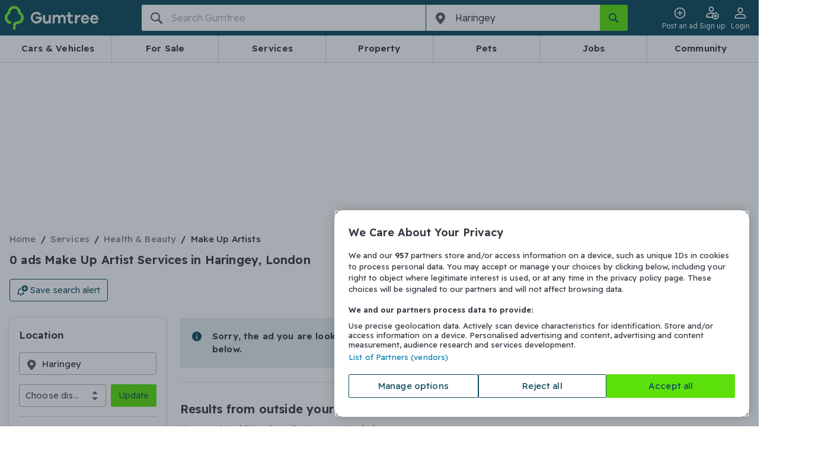

--- FILE ---
content_type: text/html;charset=utf-8
request_url: https://www.gumtree.com/business-services/health-beauty-services/make-up-artist-services/uk/haringey
body_size: 121918
content:
<!DOCTYPE html><html lang="en-GB"><head><meta charSet="utf-8"/><meta name="viewport" content="width=device-width, initial-scale=1.0, shrink-to-fit=no"/><script async="" src="https://cdn.confiant-integrations.net/IsHYOMWVLWBKQkWO76nnaFuQoQI/gpt_and_prebid_v3l/config.js"></script><script async="" src="https://functions.adnami.io/api/macro/adsm.macro.gumtree.com.js"></script><script src="https://cdn-ukwest.onetrust.com/scripttemplates/otSDKStub.js" async="" type="text/javascript" data-domain-script="ada4f152-5e29-41cc-9f6c-c3cb6b4c7d9f"></script><script async="" defer="" src="https://accounts.google.com/gsi/client"></script><script src="https://cdn.speedcurve.com/js/lux.js?id=53932250" async="" defer="" crossorigin="anonymous"></script><script async="" src="/assets/frontend/intowow-library.external.a15566e2220fe6d7be90.js"></script><script async="" src="https://securepubads.g.doubleclick.net/tag/js/gpt.js"></script><script async="" src="/assets/frontend/prebid.external.317af1a186ba67a3d802.js"></script><meta http-equiv="x-ua-compatible" content="ie=edge"/><title>Make Up Artist Services | Services in Haringey, London | Gumtree</title><meta name="theme-color" content="#0D475C"/><meta name="description" content="Are you looking for Make Up Artist Services services in Haringey, London? On Gumtree we thousands of service offers awaiting for you."/><meta name="msapplication-TileColor" content="#3C3241"/><meta name="apple-mobile-web-app-capable" content="yes"/><meta name="format-detection" content="telephone=no"/><meta name="apple-itunes-app" content="app-id=487946174, app-argument=https://www.gumtree.com/search?requestId=623fcaed-82b3-4e8b-926b-8bd8e5b94a82"/><meta name="robots" content="noindex, follow"/><link rel="preload" href="/assets/frontend/gumtree.6de892ddfa07b26495875ade55f9c6ee.woff2" as="font" type="font/woff2" crossorigin="anonymous"/><link rel="preconnect" href="https://fonts.gstatic.com" crossorigin="anonymous"/><link rel="search" type="application/opensearchdescription+xml" title="Gumtree" href="/assets/frontend/opensearch.b287ce2e631d6e7fcee0b16b18426b5b.xml"/><link rel="shortcut icon" type="image/vnd.microsoft.icon" href="/assets/frontend/favicon.49f3fbf4ec1a73bc9bf55440eba29ff9.ico"/><link rel="canonical" href="https://www.gumtree.com/business-services/health-beauty-services/make-up-artist-services/uk/haringey"/><link rel="apple-touch-icon" sizes="180x180" href="/assets/frontend/apple-touch-icon.c598e17b3ee29e842ddeea4fa91e7468.png"/><link rel="apple-touch-startup-image" sizes="1024x1024" href="/assets/frontend/apple-touch-icon.c598e17b3ee29e842ddeea4fa91e7468.png"/><meta property="og:type" content="website"/><meta property="og:url" content=""/><meta property="og:description" content="Are you looking for Make Up Artist Services services in Haringey, London? On Gumtree we thousands of service offers awaiting for you."/><meta property="og:site_name" content="Gumtree.com"/><meta property="og:title" content="Make Up Artist Services | Services in Haringey, London | Gumtree"/><meta property="og:country-name" content="United Kingdom"/><meta property="og:region" content="London"/><meta property="og:locality" content="Haringey"/><meta property="fb:admins" content="712402357, 754015025, 61305173"/><meta property="fb:page_id" content="14169285463"/><meta property="fb:app_id" content="14169285463"/><meta name="twitter:site" content="@Gumtree"/><meta name="twitter:title" content="Make Up Artist Services | Services in Haringey, London | Gumtree"/><meta name="twitter:card" content="summary"/><meta name="twitter:url" content=""/><meta name="twitter:description" content="Are you looking for Make Up Artist Services services in Haringey, London? On Gumtree we thousands of service offers awaiting for you."/><link rel="stylesheet" href="https://fonts.googleapis.com/css2?family=Readex+Pro:wght@300..600&amp;display=swap"/><style>
@font-face {
    font-family: gumicon;
    font-display: swap;
    src: url("/assets/frontend/gumtree.6de892ddfa07b26495875ade55f9c6ee.woff2") format("woff2"), url("/assets/frontend/gumtree.da1f643cbc639ac64ab58808b88d11d5.woff") format("woff"), url("/assets/frontend/gumtree.45ed19098ea2cc9d81a4f674d9d81aad.ttf") format("truetype");
}
</style><link rel="stylesheet" type="text/css" href="/assets/frontend/shell.4bd0847fbd0e99521520.css"/><link rel="stylesheet" type="text/css" href="/assets/frontend/srp.1ce75ece32f776d04a83.css"/><script>window.__PERMUTIVE_PROPS__ = {"pageViewEvent":"permutive.addon('web', {\n                page: {\n\t\"pageType\": \"ResultsBrowse\",\n\t\"platform\": \"responsive\",\n\t\"category\": {\n\t\t\"l0\": {\n\t\t\t\"id\": \"1\"\n\t\t},\n\t\t\"l1\": {\n\t\t\t\"id\": \"2554\"\n\t\t},\n\t\t\"l2\": {\n\t\t\t\"id\": \"4919\"\n\t\t},\n\t\t\"l3\": {\n\t\t\t\"id\": \"11340\"\n\t\t}\n\t},\n\t\"location\": {\n\t\t\"l0\": {\n\t\t\t\"id\": \"10000392\"\n\t\t},\n\t\t\"l1\": {\n\t\t\t\"id\": \"10000393\"\n\t\t},\n\t\t\"l2\": {\n\t\t\t\"id\": \"10000344\"\n\t\t},\n\t\t\"l3\": {\n\t\t\t\"id\": \"372\"\n\t\t},\n\t\t\"l4\": {\n\t\t\t\"id\": \"133\"\n\t\t}\n\t},\n\t\"search\": {\n\t\t\"type\": \"Browse\",\n\t\t\"keyword\": \"\",\n\t\t\"pageNumber\": 1,\n\t\t\"totalResults\": 0,\n\t\t\"relatedSearch\": []\n\t},\n\t\"deviceSize\": \"desktop\",\n\t\"user\": {\n\t\t\"loggedIn\": false\n\t}\n}\n            });","identityScript":""};</script><script>
            // Create an empty Gum object for tracking error in GTM
            // GTM has a reference to Gum that throws when Gum is undefined
            // hence the workaround below
            window.Gum = {};
        </script><script>
  // Define dataLayer and the gtag function.
  window.dataLayer = window.dataLayer || [];
  function gtag(){window.dataLayer.push(arguments);}

  // Set developer ID for Google Consent Mode
  gtag('set', 'developer_id.dYWJhMj', true);

  // Default consent to 'denied' and wait for OneTrust to update
  var consentDefaults = {
    ad_storage: "denied",
    analytics_storage: "denied",
    functionality_storage: "denied",
    personalization_storage: "denied",
    security_storage: "denied",
    ad_user_data: "denied",
    ad_personalization: "denied",
    wait_for_update: 500
  };

  gtag('consent', 'default', consentDefaults);
  console.log('[CONSENT MODE V2] Consent defaults applied. Check Network tab for gcs=G10- parameter');
  console.log('[CONSENT MODE V2] DataLayer:', window.dataLayer);
    </script><script>
(function() {
    window.__GUMTREE_ANALYTICS_CONFIG__ = {"content_group":"browse results page","content_type":"browse results page","userId":"","islogin":false};
    window.__GUMTREE_LOGEVENT_BASE_URL__ = 'https://www.gumtree.com';
    window.__ANALYTICS_EVENT_QUEUE__ = [];

    // Called directly by Analytics Event Hook in GTM, passing mapped data
    window.AnalyticsSDK = {
        // Pre-define onMappedEvent and buffer event queue to avoid missing events before SDK is fully loaded
        onMappedEvent: function(eventName, params) {
            window.__ANALYTICS_EVENT_QUEUE__.push({
                eventName: eventName,
                params: params,
                timestamp: Date.now(),
                source: 'gtm'
            });
        }
    };
})();
                    </script><script>
        function b64ToUtf8(str) {
            return decodeURIComponent(escape(window.atob(str)));
        };
        window.dataLayer = window.dataLayer || [];
        const initialDataLayer = JSON.parse(b64ToUtf8('[base64]'));
        if (initialDataLayer && initialDataLayer.u && initialDataLayer.u.tg &&initialDataLayer.u.tg.ptg){
            if (document.cookie.includes('gtf1067=B')) {
                initialDataLayer.u.tg.ptg = initialDataLayer.u.tg.ptg + ';GTF-1067-B';
            }
            if (document.cookie.includes('gtf1067=A')) {
                initialDataLayer.u.tg.ptg = initialDataLayer.u.tg.ptg + ';GTF-1067-A';
            }
        }
        window.dataLayer.push(initialDataLayer);
        window.dataLayer.push({ "isBff": true });
        
    </script><script>
    function b64ToUtf8(str) {
        return decodeURIComponent(escape(window.atob(str)));
    }
    function gtag(){window.dataLayer.push(arguments);}
    window.gumtreeDataLayer = [JSON.parse(b64ToUtf8('[base64]'))];

    (function triggerAppViewConsent() {
        const appsWebViewGroups = window.OTExternalConsent?.groups;
        if (typeof appsWebViewGroups === 'string') {
            const activeGroups = appsWebViewGroups.split(',')
                .filter(x => x.endsWith(':1')).map(x => x.slice(0, -2))
                .join(',');
            window.gumtreeDataLayer.push({
                event: 'OneTrustGroupsUpdated',
                OnetrustActiveGroups: ',' + activeGroups + ',',
            });

            var consentDefaults = {
                ad_storage: "granted",
                analytics_storage: "granted",
                functionality_storage: "granted",
                personalization_storage: "granted",
                security_storage: "granted",
                ad_user_data: "granted",
                ad_personalization: "granted",
                wait_for_update: 500
            };
            gtag('consent', 'update', consentDefaults);
        }
    })();
    </script><script>
    // <!-- Google Tag Manager Env -->
    // Create namespace for googletags
    window.googletag = window.googletag || {};
    googletag.cmd = googletag.cmd || [];

    (function (w, d, s, l, i) {
        w[l] = w[l] || [];
        w[l].push({'gtm.start': new Date().getTime(), event: 'gtm.js'});
        var f = d.getElementsByTagName(s)[0],
            j = d.createElement(s),
            dl = l != 'dataLayer' ? '&l=' + l : '';

        j.async = true;
        j.src = '//www.googletagmanager.com/gtm.js?id=' + i + dl;
        f.parentNode.insertBefore(j, f);
    })(window, document, 'script', 'dataLayer', 'GTM-FF7Z');
        </script><script>
  // <!-- Google Tag Manager -->
  (function (w, d, s, l, i) {
      w[l] = w[l] || [];
      w[l].push({ "gtm.start": new Date().getTime(), event: "gtm.js" });
      var f = d.getElementsByTagName(s)[0],
        j = d.createElement(s),
        dl = l != "dataLayer" ? "&l=" + l : "";
      j.async = true;
      j.src = "https://www.googletagmanager.com/gtm.js?id=" + i + dl;
      f.parentNode.insertBefore(j, f);
    })(window, document, "script", "gumtreeDataLayer", "GTM-5NXW4LTF");
  // <!-- End Google Tag Manager -->
    </script><script type="text/javascript">
                                        var OneTrust = {
                                            geolocationResponse: {
                                                stateCode: '',
                                                countryCode: 'KZ',
                                            }
                                        };
    </script><script type="text/javascript">
            var OneTrustTCFStub=function(e){"use strict";var t=function(){var s=this;this.intializeIabStub=function(){var e=window;window.__tcfapi=s.executeTcfApi,s.addIabFrame(),e.receiveOTMessage=s.receiveIabMessage,(e.attachEvent||window.addEventListener)("message",e.receiveOTMessage,!1)},this.addIabFrame=function(){var e=window,t="__tcfapiLocator";e.frames[t]||(e.document.body?s.addLocator(t,"TCF"):setTimeout(s.addIabFrame,5))},this.addLocator=function(e,t){var a=window,i=a.document.createElement("iframe");i.style.cssText="display:none",i.name=e,i.setAttribute("title",t+" Locator"),a.document.body.appendChild(i)},this.receiveIabMessage=function(i){var n="string"==typeof i.data,e={};try{e=n?JSON.parse(i.data):i.data}catch(e){}if(e.__tcfapiCall){var c=e.__tcfapiCall.callId,o=e.__tcfapiCall.command,t=e.__tcfapiCall.parameter,a=e.__tcfapiCall.version;s.executeTcfApi(o,t,function(e,t){var a={__tcfapiReturn:{returnValue:e,success:t,callId:c,command:o}};i.source.postMessage(n?JSON.stringify(a):a,i.origin)},a)}},this.executeTcfApi=function(){for(var e=[],t=0;t<arguments.length;t++)e[t]=arguments[t];if(!e.length)return window.__tcfapi.a||[];var a=e[0],i=e[1],n=e[2],c=e[3];"function"==typeof n&&a&&("ping"===a?s.getPingRequest(n):s.addToQueue(a,i,n,c))},this.addToQueue=function(e,t,a,i){var n=window,c="__tcfapi";n[c].a=n[c].a||[],"ping"===e?s.getPingRequest(a):n[c].a.push([e,t,a,i])},this.getPingRequest=function(e){e&&e({gdprApplies:void 0,cmpLoaded:!1,cmpStatus:"stub",displayStatus:"stub",apiVersion:"2.0",cmpVersion:void 0,cmpId:void 0,gvlVersion:void 0,tcfPolicyVersion:void 0},!0)},this.intializeIabStub()},a=new t;return e.TCF=t,e.tcfStub=a,e}({});
            </script><script type="text/javascript">
                function OptanonWrapper() {
                    
                                const gdprOverlay = document.querySelector('.onetrust-pc-dark-filter');
                                const gdprBanner = document.querySelector('.ot-sdk-container');

                                const addShakeAnimation = () => {
                                    const keyframes = [
                                        { transform: 'translateX(-20px)' },
                                        { transform: 'translateX(20px)' },
                                        { transform: 'translateX(-5px)' },
                                        { transform: 'translateX(5px)' },
                                        { transform: 'translateX(0)' },
                                    ];
                                    const shakeAnimation = gdprBanner.animate(keyframes, {
                                        duration: 300,
                                        easing: 'ease-in-out',
                                        fill: 'forwards',
                                    });

                                    gdprBanner.style.animation = shakeAnimation;
                                };

                                gdprOverlay.addEventListener('click', addShakeAnimation);

                                window.addEventListener('OneTrustPCLoaded', () => {
                                    gdprOverlay.removeEventListener('click', addShakeAnimation);
                                });
                                
                }
            </script><script>(function(c,l,a,r,i,t,y){
        c[a]=c[a]||function(){(c[a].q=c[a].q||[]).push(arguments)};
        t=l.createElement(r);t.async=1;t.src="https://www.clarity.ms/tag/"+i;
        y=l.getElementsByTagName(r)[0];y.parentNode.insertBefore(t,y);
    })(window, document, "clarity", "script", "tbq7kk67nm");</script><script>
            LUX=function(){function n(){return Date.now?Date.now():+new Date}var r,e=n(),t=window.performance||{},a=t.timing||{navigationStart:(null===(r=window.LUX)||void 0===r?void 0:r.ns)||e};function o(){return t.now?(r=t.now(),Math.floor(r)):n()-a.navigationStart;var r}(LUX=window.LUX||{}).ac=[],LUX.addData=function(n,r){return LUX.cmd(["addData",n,r])},LUX.cmd=function(n){return LUX.ac.push(n)},LUX.getDebug=function(){return[[e,0,[]]]},LUX.init=function(){return LUX.cmd(["init"])},LUX.mark=function(){for(var n=[],r=0;r<arguments.length;r++)n[r]=arguments[r];if(t.mark)return t.mark.apply(t,n);var e=n[0],a=n[1]||{};void 0===a.startTime&&(a.startTime=o());LUX.cmd(["mark",e,a])},LUX.markLoadTime=function(){return LUX.cmd(["markLoadTime",o()])},LUX.measure=function(){for(var n=[],r=0;r<arguments.length;r++)n[r]=arguments[r];if(t.measure)return t.measure.apply(t,n);var e,a=n[0],i=n[1],u=n[2];e="object"==typeof i?n[1]:{start:i,end:u};e.duration||e.end||(e.end=o());LUX.cmd(["measure",a,e])},LUX.send=function(){return LUX.cmd(["send"])},LUX.ns=e;var i=LUX;if(window.LUX_ae=[],window.addEventListener("error",(function(n){window.LUX_ae.push(n)})),window.LUX_al=[],"function"==typeof PerformanceObserver&&"function"==typeof PerformanceLongTaskTiming){var u=new PerformanceObserver((function(n){for(var r=n.getEntries(),e=0;e<r.length;e++)window.LUX_al.push(r[e])}));try{u.observe({type:"longtask"})}catch(n){}}return i}();
            LUX.label='[Web BFF]ResultsBrowse';
            
        LUX.addData('appViewDevice', 'null');
    
            
        LUX.samplerate = 1;
    
        </script><script>
                        // track RequestStartTime
                        window._gptRequestStartTime = performance.now();
                    </script><noscript><img src="https://sb.scorecardresearch.com/p?c1=2&amp;c2=7849854&amp;cv=2.0&amp;cj=1&amp;comscorekw=GTCSID_SERVICES" alt=""/></noscript><script type="text/javascript">
      window.IHPWT = window.IHPWT || {};
      window.pbjs = window.pbjs || {};
      window.pbjs.que = window.pbjs.que || [];
      window.googletag = window.googletag || {};
      window.googletag.cmd = window.googletag.cmd || [];
      (function() {
        var purl = window.location.href;
        var url = '//ads.pubmatic.com/AdServer/js/pwt/156407/7748';
        var profileVersionId = '';
        if(purl.indexOf('pwtv=')>0){
          var regexp = /pwtv=(.*?)(&|$)/g;
          var matches = regexp.exec(purl);
          if(matches.length >= 2 && matches[1].length > 0){
            profileVersionId = '/'+matches[1];
          }
        }
        var wtads = document.createElement('script');
        wtads.async = true;
        wtads.type = 'text/javascript';
        wtads.src = url+profileVersionId+'/pwt.js';
        var node = document.getElementsByTagName('script')[0];
        node.parentNode.insertBefore(wtads, node);
      })();
    </script></head><body data-q="srp" class="web-view page-srp"><link rel="preload" as="image" href="/assets/frontend/cars-guide.84c7d8c8754c04a88117e49a84535413.png"/><link rel="preload" as="image" href="https://img.gumtree.com/ePR8PyKf84wPHx7_RYmEag/626d850cffa64e60a3_a7a56c79dafa/86"/><link rel="preload" as="image" href="https://img.gumtree.com/ePR8PyKf84wPHx7_RYmEag/b0d8f35c-2cb5-449d-922f-d8e16e81c200/86"/><noscript><iframe src="https://www.googletagmanager.com/ns.html?id=GTM-5NXW4LTF" height="0" width="0" style="display:none;visibility:hidden"></iframe></noscript><div id="fb-root"></div><div id="content"><header class="header"><style data-emotion="css hazhdp-nav-bar">.css-hazhdp-nav-bar{background-color:#0d475c;padding:8px 0;position:relative;padding:0;}.css-hazhdp-nav-bar .side-menu-container.opened{background:#635b67;}@media (min-width: 48em){.css-hazhdp-nav-bar .side-menu-container{display:none;}}.css-hazhdp-nav-bar .login-button{display:none;}@media (min-width: 48em){.css-hazhdp-nav-bar .login-button{display:inline-block;}}@media (min-width: 20em) and (max-width: 29.99em){.css-hazhdp-nav-bar .login-button{display:none;}}</style><nav data-q="nav-bar" class="css-hazhdp-nav-bar em7g81m7"><div class="container"><div class="grid grid--container"><style data-emotion="css 8tozbl-nav-bar">.css-8tozbl-nav-bar{-webkit-box-flex-wrap:wrap;-webkit-flex-wrap:wrap;-ms-flex-wrap:wrap;flex-wrap:wrap;}@media (min-width: 64em){.css-8tozbl-nav-bar{-webkit-box-flex-wrap:nowrap;-webkit-flex-wrap:nowrap;-ms-flex-wrap:nowrap;flex-wrap:nowrap;}}</style><div class="css-8tozbl-nav-bar grid grid--item grid--col-12" style="display:flex;justify-content:space-between"><style data-emotion="css 1t9wtrk-nav-bar">.css-1t9wtrk-nav-bar{display:-webkit-box;display:-webkit-flex;display:-ms-flexbox;display:flex;-webkit-align-items:center;-webkit-box-align:center;-ms-flex-align:center;align-items:center;height:60px;}</style><div class="css-1t9wtrk-nav-bar em7g81m2"><style data-emotion="css 1hicjpo-nav-bar">.css-1hicjpo-nav-bar{display:-webkit-box;display:-webkit-flex;display:-ms-flexbox;display:flex;-webkit-align-items:center;-webkit-box-align:center;-ms-flex-align:center;align-items:center;}.css-1hicjpo-nav-bar .logo-text{display:none;}@media (min-width: 30em){.css-1hicjpo-nav-bar .logo-text{display:-webkit-box;display:-webkit-flex;display:-ms-flexbox;display:flex;}}</style><a class="css-1hicjpo-nav-bar em7g81m6" href="/" title="Gumtree" data-q="gumtree-logo" data-testid="gumtree-logo"><div class="logo-image"><svg xmlns="http://www.w3.org/2000/svg" width="19.52" height="24.298" viewBox="27.74 5.25 19.52 24.298"><path fill="#72EF36" d="M44.433 11.914a.707.707 0 0 1-.337-.606C43.76 7.942 40.933 5.25 37.5 5.25s-6.327 2.625-6.596 6.058a.806.806 0 0 1-.336.606c-1.683 1.211-2.827 3.164-2.827 5.384 0 3.029 2.087 5.654 4.914 6.395.471.135 1.01.202 1.144.067.337-.202.808-1.885.606-2.221-.135-.203-.539-.404-1.077-.539-1.683-.471-2.895-1.952-2.895-3.769 0-1.01.404-1.885 1.01-2.625a2.964 2.964 0 0 1 1.01-.808c.74-.404 1.144-1.144 1.144-1.952 0-.404.067-.808.202-1.211.539-1.548 1.952-2.692 3.702-2.692s3.164 1.144 3.702 2.692c.134.404.202.808.202 1.211 0 .808.403 1.548 1.144 1.952.404.202.673.471 1.01.808a3.967 3.967 0 0 1 1.01 2.625 3.907 3.907 0 0 1-3.903 3.904c-2.491 0-4.443 2.02-4.443 4.51v2.558c0 .471.067 1.009.202 1.144.27.27 2.02.27 2.288 0 .135-.135.203-.673.203-1.144v-2.625c0-.942.807-1.75 1.75-1.75 3.634 0 6.596-2.962 6.596-6.596-.002-2.155-1.147-4.107-2.829-5.318z"></path></svg></div><div class="logo-text"><svg xmlns="http://www.w3.org/2000/svg" width="383.756" height="64.291" viewBox="169.06 371.734 383.756 64.291"><path fill="#F0ECE6" d="M281.766 388.8h-9.92c-.794 0-1.19.396-1.19 1.189v19.049c0 10.318-3.572 15.477-11.112 15.477-2.778 0-5.159-.793-6.746-2.777-1.588-1.984-2.382-4.365-2.382-7.539v-23.812c0-.793-.396-1.189-1.19-1.189h-9.921c-.794 0-1.19.396-1.19 1.189v26.588c0 5.557 1.587 10.318 5.158 13.891 3.175 3.572 7.541 5.16 13.097 5.16 5.556 0 9.921-1.588 13.493-4.764.396-.396.794 0 .794.396v1.588c0 .793.396 1.189 1.19 1.189h9.921c.793 0 1.189-.396 1.189-1.189v-43.654c-.001-.395-.396-.792-1.191-.792zm67.861-1.588c-7.143 0-12.699 2.381-16.667 7.541-3.571-4.764-8.334-7.541-15.081-7.541-5.158 0-9.523 1.586-12.699 4.365-.396.396-.793 0-.793-.396v-1.588c0-.793-.396-1.189-1.191-1.189h-9.523c-.793 0-1.189.396-1.189 1.189v43.258c0 .793.396 1.189 1.189 1.189h9.922c.793 0 1.19-.396 1.19-1.189v-20.637c0-4.762.794-7.936 2.776-10.316 1.984-2.383 4.367-3.572 7.541-3.572 2.381 0 4.763.793 6.351 2.777 1.587 1.588 2.381 3.969 2.381 7.143v24.605c0 .795.396 1.189 1.19 1.189h9.922c.793 0 1.189-.395 1.189-1.189v-20.637c0-4.762.793-7.936 2.777-10.316 1.984-2.383 4.365-3.572 7.541-3.572 2.381 0 4.762.793 6.35 2.777 1.588 1.588 2.381 3.969 2.381 7.143v24.605c0 .795.396 1.189 1.19 1.189h9.524c.793 0 1.189-.395 1.189-1.189v-27.383c0-5.557-1.587-9.922-5.158-13.096-3.57-3.175-7.538-5.16-12.302-5.16zm57.941 36.114c-.396-.793-.793-.793-1.588-.793-2.381 1.189-4.364 1.588-6.35 1.588-4.365 0-6.746-2.779-6.746-7.939v-16.666c0-.795.396-1.191 1.19-1.191h12.698c.795 0 1.19-.396 1.19-1.189v-7.541c0-.793-.396-1.189-1.19-1.189h-12.698c-.794 0-1.19-.396-1.19-1.191v-11.508c0-.793-.396-1.191-1.189-1.191h-9.922c-.795 0-1.19.398-1.19 1.191v11.508c0 .795-.396 1.191-1.19 1.191h-7.539c-.795 0-1.191.396-1.191 1.189v7.541c0 .793.396 1.189 1.191 1.189h7.539c.795 0 1.19.396 1.19 1.191v17.857c0 5.953 1.588 10.715 4.762 13.494 3.177 3.174 7.541 4.365 13.097 4.365 3.572 0 7.145-.793 11.112-2.777.396-.398.794-.795.396-1.191l-2.382-7.938zm41.67-35.321h-2.381c-6.351 0-11.111 2.381-15.08 7.541-.397.396-.794 0-.794-.396v-5.16c0-.793-.794-1.586-1.589-1.586h-9.127c-.793 0-1.189.395-1.189 1.189v43.256c0 .795.396 1.191 1.189 1.191h9.922c.794 0 1.189-.396 1.189-1.191v-13.492c0-13.096 5.557-19.445 16.271-19.445h1.587c.396 0 1.19-.396 1.19-1.191l.396-9.523c-.393-.398-.791-.794-1.584-1.193zm28.176-.793c-6.746 0-12.302 2.381-16.668 6.746-4.365 4.365-6.746 10.318-6.746 17.461 0 7.145 2.381 12.701 6.746 17.066 4.366 4.363 9.922 6.746 16.668 6.746 5.159 0 9.523-1.191 13.493-3.572 3.571-1.984 5.953-5.158 7.938-9.127.396-.795 0-1.191-.794-1.588l-8.729-1.984c-.397 0-.794 0-1.191.396-2.381 3.572-5.952 5.557-10.715 5.557-2.777 0-5.159-.793-7.145-2.777-1.982-1.588-3.175-3.969-3.968-7.145 0-.396 0-.793.396-.793h33.731v-3.969c-.396-6.746-2.776-12.303-7.144-16.668-4.363-3.968-9.522-6.349-15.872-6.349zm9.922 19.049h-20.24c-.396 0-.793-.396-.396-.793.794-2.381 1.983-3.969 3.969-5.557 1.985-1.586 4.365-1.984 6.746-1.984s4.763.793 6.747 1.984c1.587 1.191 3.175 3.176 3.968 5.557-.001.397-.397.793-.794.793zm31.748 8.334h33.732v-3.969c-.396-6.746-2.778-12.303-7.145-16.668s-9.921-6.35-15.874-6.35c-6.746 0-12.303 2.381-16.668 6.748-4.365 4.363-6.746 10.316-6.746 17.461 0 7.143 2.381 12.697 6.746 17.062s9.922 6.748 16.668 6.748c5.159 0 9.524-1.189 13.493-3.572 3.571-1.984 5.953-5.158 7.937-9.127.397-.795 0-1.191-.793-1.588l-8.729-1.984c-.397 0-.794 0-1.191.396-2.381 3.572-5.952 5.557-10.715 5.557-2.777 0-5.159-.795-7.144-2.777-1.984-1.588-3.175-3.969-3.969-7.145-.396-.395.002-.792.398-.792zm0-9.127c.794-2.381 1.984-3.969 3.969-5.557 1.985-1.586 4.365-1.984 6.746-1.984s4.763.793 6.747 1.984c1.587 1.191 3.175 3.176 3.968 5.557 0 .396 0 .793-.396.793h-20.239c-.795 0-1.191-.396-.795-.793zm-289.305-7.144h-31.352c-.794 0-1.19.396-1.19 1.191v9.127c0 .793.396 1.189 1.19 1.189h19.843c.396 0 .793.398.396.795-1.19 3.967-3.175 7.143-6.35 9.523-3.175 2.381-7.144 3.57-11.905 3.57-5.557 0-10.318-1.982-14.287-5.953-3.969-3.969-5.953-8.729-5.953-14.285s1.984-10.318 5.557-14.287c3.571-3.971 8.73-5.953 14.286-5.953 7.144 0 12.699 2.777 16.668 7.936.397.398.794.398 1.588.398l8.334-5.557c.396-.396.793-1.189.396-1.588a22.932 22.932 0 0 0-8.334-7.936c-5.159-3.176-11.509-4.762-17.858-4.762-9.128 0-16.668 3.174-22.621 9.127-6.35 5.953-9.127 13.492-9.127 22.621 0 9.127 3.175 16.668 9.524 22.621 6.35 5.951 13.89 9.127 23.018 9.127 9.127 0 16.271-3.176 22.224-9.127 5.953-5.953 8.73-13.494 8.73-22.621v-4.365c-1.587.004-1.984-.791-2.777-.791z"></path></svg><span class="hide-visually">Gumtree</span></div></a></div><style data-emotion="css 1a7vxnz-nav-bar">.css-1a7vxnz-nav-bar{display:-webkit-box;display:-webkit-flex;display:-ms-flexbox;display:flex;justtify-content:flex-end;-webkit-align-items:center;-webkit-box-align:center;-ms-flex-align:center;align-items:center;margin-left:-16px;height:60px;gap:12px;}@media (min-width: 64em){.css-1a7vxnz-nav-bar{-webkit-order:2;-ms-flex-order:2;order:2;}}.css-1a7vxnz-nav-bar .e137x0or1{margin-left:0;text-align:center;width:47px;}@media (min-width: 48em){.css-1a7vxnz-nav-bar .e137x0or1{margin-left:0;}}.css-1a7vxnz-nav-bar >*{margin-left:0;}</style><div class="css-1a7vxnz-nav-bar em7g81m1"><style data-emotion="css 1paduai-nav-bar">.css-1paduai-nav-bar.css-1paduai-nav-bar{padding:0;font-size:12px;font-weight:330;-webkit-transition:0.1s ease;transition:0.1s ease;text-align:center;}.css-1paduai-nav-bar.css-1paduai-nav-bar:hover{color:#b1adb3;}.css-1paduai-nav-bar.css-1paduai-nav-bar:hover .icon--pin{-webkit-transform:rotate(30deg);-moz-transform:rotate(30deg);-ms-transform:rotate(30deg);transform:rotate(30deg);color:#fff;}.css-1paduai-nav-bar.css-1paduai-nav-bar:hover .icon--tag-solid:after{background:#b1adb3;}.css-1paduai-nav-bar.css-1paduai-nav-bar >.icon--pin{width:100%;color:#e75462;-webkit-transition:-webkit-transform 0.8s cubic-bezier(0.175, 0.885, 0.32, 1.275);transition:transform 0.8s cubic-bezier(0.175, 0.885, 0.32, 1.275);}</style><style data-emotion="css 1nxaxqp-button-nav-bar">.css-1nxaxqp-button-nav-bar .button--post-ad{color:#3c3241;background-color:transparent;border-color:transparent;overflow:hidden;min-width:44px;width:44px;}.button+.css-1nxaxqp-button-nav-bar .button--post-ad{margin-left:4px;}.css-1nxaxqp-button-nav-bar .button--post-ad .icon{color:#fff;line-height:18px;-webkit-transition:-webkit-transform 0.8s cubic-bezier(0.175, 0.885, 0.32, 1.275);transition:transform 0.8s cubic-bezier(0.175, 0.885, 0.32, 1.275);margin:0 12px 0 4px;}@media (min-width: 30em){.css-1nxaxqp-button-nav-bar .button--post-ad{border-color:#e75462;width:auto;}.css-1nxaxqp-button-nav-bar .button--post-ad .icon{color:#e75462;}.button+.css-1nxaxqp-button-nav-bar .button--post-ad{margin-left:0;}}.css-1nxaxqp-button-nav-bar .button--post-ad:active,.css-1nxaxqp-button-nav-bar .button--post-ad:hover{color:#fff;background-color:#e75462;}@media (min-width: 20em){.css-1nxaxqp-button-nav-bar .button--post-ad:active .icon:before,.css-1nxaxqp-button-nav-bar .button--post-ad:hover .icon:before{color:#fff;-webkit-transform:rotate(30deg);-moz-transform:rotate(30deg);-ms-transform:rotate(30deg);transform:rotate(30deg);}}@media (min-width: 30em){.css-1nxaxqp-button-nav-bar .button--post-ad:active .icon,.css-1nxaxqp-button-nav-bar .button--post-ad:hover .icon{color:#fff;-webkit-transform:rotate(30deg);-moz-transform:rotate(30deg);-ms-transform:rotate(30deg);transform:rotate(30deg);}}.css-1nxaxqp-button-nav-bar .button--post-ad:disabled{color:#b1adb3;background-color:#f1f1f1;border-color:#dbdadb;}.css-1nxaxqp-button-nav-bar .button--post-ad:disabled .icon{color:#b1adb3;}.css-1nxaxqp-button-nav-bar .button--post-ad:disabled:hover .icon{-webkit-transform:none;-moz-transform:none;-ms-transform:none;transform:none;}.css-1nxaxqp-button-nav-bar.css-1nxaxqp-button-nav-bar{padding:0;font-size:12px;font-weight:330;-webkit-transition:0.1s ease;transition:0.1s ease;text-align:center;}.css-1nxaxqp-button-nav-bar.css-1nxaxqp-button-nav-bar:hover{color:#b1adb3;}.css-1nxaxqp-button-nav-bar.css-1nxaxqp-button-nav-bar:hover .icon--pin{-webkit-transform:rotate(30deg);-moz-transform:rotate(30deg);-ms-transform:rotate(30deg);transform:rotate(30deg);color:#fff;}.css-1nxaxqp-button-nav-bar.css-1nxaxqp-button-nav-bar:hover .icon--tag-solid:after{background:#b1adb3;}.css-1nxaxqp-button-nav-bar.css-1nxaxqp-button-nav-bar >.icon--pin{width:100%;color:#e75462;-webkit-transition:-webkit-transform 0.8s cubic-bezier(0.175, 0.885, 0.32, 1.275);transition:transform 0.8s cubic-bezier(0.175, 0.885, 0.32, 1.275);}</style><style data-emotion="css 1567g4o-button-button-button-button-nav-bar">.css-1567g4o-button-button-button-button-nav-bar{display:-webkit-inline-box;display:-webkit-inline-flex;display:-ms-inline-flexbox;display:inline-flex;-webkit-appearance:none;-moz-appearance:none;-ms-appearance:none;appearance:none;box-sizing:border-box;cursor:pointer;-webkit-align-items:center;-webkit-box-align:center;-ms-flex-align:center;align-items:center;text-align:center;-webkit-user-select:none;-moz-user-select:none;-ms-user-select:none;user-select:none;white-space:nowrap;text-transform:none;overflow:visible;background-color:transparent;border:1px solid transparent;border-radius:2px;color:#3c3241;font-size:15px;font-weight:330;height:44px;line-height:20px;padding:10px 12px;-webkit-transition:background-color 0.222s ease-out;transition:background-color 0.222s ease-out;color:#fff;display:-webkit-inline-box;display:-webkit-inline-flex;display:-ms-inline-flexbox;display:inline-flex;-webkit-flex-direction:column;-ms-flex-direction:column;flex-direction:column;-webkit-align-items:center;-webkit-box-align:center;-ms-flex-align:center;align-items:center;height:auto;font-size:14px;line-height:1;}.css-1567g4o-button-button-button-button-nav-bar .icon{margin-right:4px;position:relative;top:0;vertical-align:middle;}.css-1567g4o-button-button-button-button-nav-bar:active,.css-1567g4o-button-button-button-button-nav-bar:hover{color:#1e1921;}.css-1567g4o-button-button-button-button-nav-bar+.css-1567g4o-button-button-button-button-nav-bar{margin-left:16px;}.css-1567g4o-button-button-button-button-nav-bar:active,.css-1567g4o-button-button-button-button-nav-bar:hover{color:#b1adb3;}.css-1567g4o-button-button-button-button-nav-bar[disabled]{color:#8a848d;background-color:#ECEDEF;border-color:transparent;}.css-1567g4o-button-button-button-button-nav-bar .icon{margin-right:0;margin-bottom:4px;top:0;height:24px;display:-webkit-box;display:-webkit-flex;display:-ms-flexbox;display:flex;-webkit-align-items:center;-webkit-box-align:center;-ms-flex-align:center;align-items:center;-webkit-box-pack:center;-ms-flex-pack:center;-webkit-justify-content:center;justify-content:center;}.css-1567g4o-button-button-button-button-nav-bar .button--post-ad{color:#3c3241;background-color:transparent;border-color:transparent;overflow:hidden;min-width:44px;width:44px;}.button+.css-1567g4o-button-button-button-button-nav-bar .button--post-ad{margin-left:4px;}.css-1567g4o-button-button-button-button-nav-bar .button--post-ad .icon{color:#fff;line-height:18px;-webkit-transition:-webkit-transform 0.8s cubic-bezier(0.175, 0.885, 0.32, 1.275);transition:transform 0.8s cubic-bezier(0.175, 0.885, 0.32, 1.275);margin:0 12px 0 4px;}@media (min-width: 30em){.css-1567g4o-button-button-button-button-nav-bar .button--post-ad{border-color:#e75462;width:auto;}.css-1567g4o-button-button-button-button-nav-bar .button--post-ad .icon{color:#e75462;}.button+.css-1567g4o-button-button-button-button-nav-bar .button--post-ad{margin-left:0;}}.css-1567g4o-button-button-button-button-nav-bar .button--post-ad:active,.css-1567g4o-button-button-button-button-nav-bar .button--post-ad:hover{color:#fff;background-color:#e75462;}@media (min-width: 20em){.css-1567g4o-button-button-button-button-nav-bar .button--post-ad:active .icon:before,.css-1567g4o-button-button-button-button-nav-bar .button--post-ad:hover .icon:before{color:#fff;-webkit-transform:rotate(30deg);-moz-transform:rotate(30deg);-ms-transform:rotate(30deg);transform:rotate(30deg);}}@media (min-width: 30em){.css-1567g4o-button-button-button-button-nav-bar .button--post-ad:active .icon,.css-1567g4o-button-button-button-button-nav-bar .button--post-ad:hover .icon{color:#fff;-webkit-transform:rotate(30deg);-moz-transform:rotate(30deg);-ms-transform:rotate(30deg);transform:rotate(30deg);}}.css-1567g4o-button-button-button-button-nav-bar .button--post-ad:disabled{color:#b1adb3;background-color:#f1f1f1;border-color:#dbdadb;}.css-1567g4o-button-button-button-button-nav-bar .button--post-ad:disabled .icon{color:#b1adb3;}.css-1567g4o-button-button-button-button-nav-bar .button--post-ad:disabled:hover .icon{-webkit-transform:none;-moz-transform:none;-ms-transform:none;transform:none;}.css-1567g4o-button-button-button-button-nav-bar.css-1567g4o-button-button-button-button-nav-bar{padding:0;font-size:12px;font-weight:330;-webkit-transition:0.1s ease;transition:0.1s ease;text-align:center;}.css-1567g4o-button-button-button-button-nav-bar.css-1567g4o-button-button-button-button-nav-bar:hover{color:#b1adb3;}.css-1567g4o-button-button-button-button-nav-bar.css-1567g4o-button-button-button-button-nav-bar:hover .icon--pin{-webkit-transform:rotate(30deg);-moz-transform:rotate(30deg);-ms-transform:rotate(30deg);transform:rotate(30deg);color:#fff;}.css-1567g4o-button-button-button-button-nav-bar.css-1567g4o-button-button-button-button-nav-bar:hover .icon--tag-solid:after{background:#b1adb3;}.css-1567g4o-button-button-button-button-nav-bar.css-1567g4o-button-button-button-button-nav-bar >.icon--pin{width:100%;color:#e75462;-webkit-transition:-webkit-transform 0.8s cubic-bezier(0.175, 0.885, 0.32, 1.275);transition:transform 0.8s cubic-bezier(0.175, 0.885, 0.32, 1.275);}</style><button class="button em7g81m4 css-1567g4o-button-button-button-button-nav-bar" rel="noopener noreferrer" data-testid="post-ad-button" data-q="post-ad"><span class="icon icon--sell-outline css-0 eom5h670" aria-hidden="true"></span>Post an ad</button><style data-emotion="css 1po0jo-nav-bar-login-button">.css-1po0jo-nav-bar-login-button{position:relative;}</style><div class="css-1po0jo-nav-bar-login-button e137x0or1"><style data-emotion="css nyj2js-nav-bar-login-button">.css-nyj2js-nav-bar-login-button.css-nyj2js-nav-bar-login-button{padding:0;font-size:12px;font-weight:330;-webkit-transition:0.1s ease;transition:0.1s ease;display:none;}.css-nyj2js-nav-bar-login-button.css-nyj2js-nav-bar-login-button .icon--person{width:100%;}@media (min-width: 48em){.css-nyj2js-nav-bar-login-button.css-nyj2js-nav-bar-login-button{display:-webkit-inline-box;display:-webkit-inline-flex;display:-ms-inline-flexbox;display:inline-flex;}}@media (min-width: 20em){.css-nyj2js-nav-bar-login-button.css-nyj2js-nav-bar-login-button{display:-webkit-inline-box;display:-webkit-inline-flex;display:-ms-inline-flexbox;display:inline-flex;}}</style><style data-emotion="css 52awv2-button-button-button-nav-bar-login-button">.css-52awv2-button-button-button-nav-bar-login-button{display:-webkit-inline-box;display:-webkit-inline-flex;display:-ms-inline-flexbox;display:inline-flex;-webkit-appearance:none;-moz-appearance:none;-ms-appearance:none;appearance:none;box-sizing:border-box;cursor:pointer;-webkit-align-items:center;-webkit-box-align:center;-ms-flex-align:center;align-items:center;text-align:center;-webkit-user-select:none;-moz-user-select:none;-ms-user-select:none;user-select:none;white-space:nowrap;text-transform:none;overflow:visible;background-color:transparent;border:1px solid transparent;border-radius:2px;color:#3c3241;font-size:15px;font-weight:330;height:44px;line-height:20px;padding:10px 12px;-webkit-transition:background-color 0.222s ease-out;transition:background-color 0.222s ease-out;color:#fff;display:-webkit-inline-box;display:-webkit-inline-flex;display:-ms-inline-flexbox;display:inline-flex;-webkit-flex-direction:column;-ms-flex-direction:column;flex-direction:column;-webkit-align-items:center;-webkit-box-align:center;-ms-flex-align:center;align-items:center;height:auto;font-size:14px;line-height:1;}.css-52awv2-button-button-button-nav-bar-login-button .icon{margin-right:4px;position:relative;top:0;vertical-align:middle;}.css-52awv2-button-button-button-nav-bar-login-button:active,.css-52awv2-button-button-button-nav-bar-login-button:hover{color:#1e1921;}.css-52awv2-button-button-button-nav-bar-login-button+.css-52awv2-button-button-button-nav-bar-login-button{margin-left:16px;}.css-52awv2-button-button-button-nav-bar-login-button:active,.css-52awv2-button-button-button-nav-bar-login-button:hover{color:#b1adb3;}.css-52awv2-button-button-button-nav-bar-login-button[disabled]{color:#8a848d;background-color:#ECEDEF;border-color:transparent;}.css-52awv2-button-button-button-nav-bar-login-button .icon{margin-right:0;margin-bottom:4px;top:0;height:24px;display:-webkit-box;display:-webkit-flex;display:-ms-flexbox;display:flex;-webkit-align-items:center;-webkit-box-align:center;-ms-flex-align:center;align-items:center;-webkit-box-pack:center;-ms-flex-pack:center;-webkit-justify-content:center;justify-content:center;}.css-52awv2-button-button-button-nav-bar-login-button.css-52awv2-button-button-button-nav-bar-login-button{padding:0;font-size:12px;font-weight:330;-webkit-transition:0.1s ease;transition:0.1s ease;display:none;}.css-52awv2-button-button-button-nav-bar-login-button.css-52awv2-button-button-button-nav-bar-login-button .icon--person{width:100%;}@media (min-width: 48em){.css-52awv2-button-button-button-nav-bar-login-button.css-52awv2-button-button-button-nav-bar-login-button{display:-webkit-inline-box;display:-webkit-inline-flex;display:-ms-inline-flexbox;display:inline-flex;}}@media (min-width: 20em){.css-52awv2-button-button-button-nav-bar-login-button.css-52awv2-button-button-button-nav-bar-login-button{display:-webkit-inline-box;display:-webkit-inline-flex;display:-ms-inline-flexbox;display:inline-flex;}}</style><button class="button e137x0or0 css-52awv2-button-button-button-nav-bar-login-button" rel="noopener noreferrer" data-q="hm-registration"><span class="icon icon--person-outline-register css-0 eom5h670" aria-hidden="true"></span>Sign up</button></div><div class="css-1po0jo-nav-bar-login-button e137x0or1"><button class="button e137x0or0 css-52awv2-button-button-button-nav-bar-login-button" rel="noopener noreferrer" data-q="hm-login"><span class="icon icon--person-outline-login css-0 eom5h670" aria-hidden="true"></span>Login</button></div><style data-emotion="css 1t0tjd3-side-menu">.css-1t0tjd3-side-menu .side-menu{color:#635b67;width:270px;}.css-1t0tjd3-side-menu .side-menu .app-download-button{background:#5CE00B;margin:12px 24px;border-radius:2px;color:#0D495C;display:-webkit-box;display:-webkit-flex;display:-ms-flexbox;display:flex;-webkit-box-pack:center;-ms-flex-pack:center;-webkit-justify-content:center;justify-content:center;}.css-1t0tjd3-side-menu .side-menu .app-download-button:active,.css-1t0tjd3-side-menu .side-menu .app-download-button:hover{color:#54CC0A;background-color:#0D495C;}</style><div class="side-menu-container css-1t0tjd3-side-menu"><style data-emotion="css 1pivon7-side-nav">.css-1pivon7-side-nav{display:inline-block;}</style><div class="css-1pivon7-side-nav ez2db0g0"><style data-emotion="css kl1av5-side-nav">.css-kl1av5-side-nav.css-kl1av5-side-nav{padding:0;font-size:12px;font-weight:330;-webkit-transition:0.1s ease;transition:0.1s ease;}.css-kl1av5-side-nav .icon{font-size:24px;}</style><style data-emotion="css 1et9uji-button-button-button-side-nav">.css-1et9uji-button-button-button-side-nav{display:-webkit-inline-box;display:-webkit-inline-flex;display:-ms-inline-flexbox;display:inline-flex;-webkit-appearance:none;-moz-appearance:none;-ms-appearance:none;appearance:none;box-sizing:border-box;cursor:pointer;-webkit-align-items:center;-webkit-box-align:center;-ms-flex-align:center;align-items:center;text-align:center;-webkit-user-select:none;-moz-user-select:none;-ms-user-select:none;user-select:none;white-space:nowrap;text-transform:none;overflow:visible;background-color:transparent;border:1px solid transparent;border-radius:2px;color:#3c3241;font-size:15px;font-weight:330;height:44px;line-height:20px;padding:10px 12px;-webkit-transition:background-color 0.222s ease-out;transition:background-color 0.222s ease-out;color:#fff;display:-webkit-inline-box;display:-webkit-inline-flex;display:-ms-inline-flexbox;display:inline-flex;-webkit-flex-direction:column;-ms-flex-direction:column;flex-direction:column;-webkit-align-items:center;-webkit-box-align:center;-ms-flex-align:center;align-items:center;height:auto;font-size:14px;line-height:1;}.css-1et9uji-button-button-button-side-nav .icon{margin-right:4px;position:relative;top:0;vertical-align:middle;}.css-1et9uji-button-button-button-side-nav:active,.css-1et9uji-button-button-button-side-nav:hover{color:#1e1921;}.css-1et9uji-button-button-button-side-nav+.css-1et9uji-button-button-button-side-nav{margin-left:16px;}.css-1et9uji-button-button-button-side-nav:active,.css-1et9uji-button-button-button-side-nav:hover{color:#b1adb3;}.css-1et9uji-button-button-button-side-nav[disabled]{color:#8a848d;background-color:#ECEDEF;border-color:transparent;}.css-1et9uji-button-button-button-side-nav .icon{margin-right:0;margin-bottom:4px;top:0;height:24px;display:-webkit-box;display:-webkit-flex;display:-ms-flexbox;display:flex;-webkit-align-items:center;-webkit-box-align:center;-ms-flex-align:center;align-items:center;-webkit-box-pack:center;-ms-flex-pack:center;-webkit-justify-content:center;justify-content:center;}.css-1et9uji-button-button-button-side-nav.css-1et9uji-button-button-button-side-nav{padding:0;font-size:12px;font-weight:330;-webkit-transition:0.1s ease;transition:0.1s ease;}.css-1et9uji-button-button-button-side-nav .icon{font-size:24px;}</style><button class="button eaghhd80 css-1et9uji-button-button-button-side-nav" rel="noopener noreferrer" data-q="side-nav-button-mobile"><span class="icon icon--burger css-0 eom5h670" aria-hidden="true"></span>Menu</button></div></div></div><style data-emotion="css 8l87gy-nav-bar">.css-8l87gy-nav-bar{-webkit-flex:100%;-ms-flex:100%;flex:100%;display:-webkit-box;display:-webkit-flex;display:-ms-flexbox;display:flex;-webkit-align-items:center;-webkit-box-align:center;-ms-flex-align:center;align-items:center;}@media (min-width: 64em){.css-8l87gy-nav-bar{-webkit-order:1;-ms-flex-order:1;order:1;-webkit-flex:auto;-ms-flex:auto;flex:auto;}}@media (min-width: 64em) and (max-width: 79.99em){.css-8l87gy-nav-bar{padding:0 32px;}}@media (min-width: 80em){.css-8l87gy-nav-bar{padding:0 16px;}}</style><div class="css-8l87gy-nav-bar em7g81m0"><style data-emotion="css q38bn3-search-bar">.css-q38bn3-search-bar.search-bar-container{position:relative;width:100%;background-color:#0d475c;}.css-q38bn3-search-bar.search-bar-container .popular-search-wrapper{position:relative;display:none;}.css-q38bn3-search-bar.search-bar-container .popular-search-wrapper label{position:absolute;color:white;top:0;right:0;text-align:center;height:32px;width:48px;box-sizing:border-box;padding-top:4px;}.css-q38bn3-search-bar.search-bar-container .popular-search-wrapper .popular-search-container{padding-top:8px;overflow:hidden;height:auto;margin-right:40px;max-height:20px;font-size:12px;line-height:1;}@media (min-width: 64em){.css-q38bn3-search-bar.search-bar-container .popular-search-wrapper .popular-search-container{padding-left:16px;}}.css-q38bn3-search-bar.search-bar-container .popular-search-wrapper .popular-search-container:before{content:"";display:table;}.css-q38bn3-search-bar.search-bar-container .popular-search-wrapper .popular-search-container .popular-search-container-title{padding-top:3px;color:#b1adb3;}.css-q38bn3-search-bar.search-bar-container .popular-search-wrapper .popular-search-container .icon--dropdown{float:right;}.css-q38bn3-search-bar.search-bar-container .popular-search-wrapper .popular-search-container li{float:left;margin:0 12px 8px 0;}.css-q38bn3-search-bar.search-bar-container .popular-search-wrapper .popular-search-container a{display:block;border:1px solid #b1adb3;border-radius:25px;color:#b1adb3;padding:2px 7px;}.css-q38bn3-search-bar.search-bar-container .popular-search-wrapper .popular-search-container .toggler{text-align:right;padding-right:24px;padding-top:8px;}@media (max-width: 29.99em){.css-q38bn3-search-bar.search-bar-container .popular-search-wrapper .popular-search-container .content{clear:both;}}.css-q38bn3-search-bar.search-bar-container .popular-search-wrapper .expand-label{color:#b1adb3;cursor:pointer;}.css-q38bn3-search-bar.search-bar-container .popular-search-wrapper #popular-search-container-input:checked~.popular-search-container{max-height:none;}.css-q38bn3-search-bar.search-bar-container .popular-search-wrapper #popular-search-container-input:checked~.expand-label{-webkit-transform:rotate(180deg);-moz-transform:rotate(180deg);-ms-transform:rotate(180deg);transform:rotate(180deg);}@media (min-width: 64em){.css-q38bn3-search-bar .search-bar{padding-top:8px;}}.css-q38bn3-search-bar .search-bar .search-button{border:1px transparent solid;}.css-q38bn3-search-bar .search-bar .search-button svg{margin:0;width:24px;height:24px;}@media (max-width: 47.99em){.css-q38bn3-search-bar .search-bar .search-button{width:44px;border-radius:2px;margin-left:8px;border-color:#e75462;}}@media (min-width: 48em){.css-q38bn3-search-bar .search-bar .search-button{border-radius:0 2px 2px 0;border-left-width:0;}}@media (min-width: 48em){.css-q38bn3-search-bar .search-bar .search-button .icon{left:2px;}}.css-q38bn3-search-bar .search-bar .search-button.input-clear{margin-right:5px;}.css-q38bn3-search-bar .search-bar .input-field{display:-webkit-box;display:-webkit-flex;display:-ms-flexbox;display:flex;-webkit-align-items:center;-webkit-box-align:center;-ms-flex-align:center;align-items:center;background:#fff;border-radius:2px;}.css-q38bn3-search-bar .search-bar .input-field .icon-container{position:relative;width:20px;padding-left:16px;padding-right:16px;}.css-q38bn3-search-bar .search-bar .input-field .icon-container .icon{color:#635b67;position:absolute;top:50%;left:50%;-webkit-transform:translate(-50%, -50%);-moz-transform:translate(-50%, -50%);-ms-transform:translate(-50%, -50%);transform:translate(-50%, -50%);}.css-q38bn3-search-bar .search-bar .input-field .button.input-clear .icon{top:0;}.css-q38bn3-search-bar .search-bar .location-container{margin-top:8px;}.css-q38bn3-search-bar .search-bar .inputs-container--fake-search{padding-bottom:8px;}.css-q38bn3-search-bar .search-bar .inputs-container--real-search{display:-webkit-box;display:-webkit-flex;display:-ms-flexbox;display:flex;-webkit-box-flex-flow:column wrap;-webkit-flex-flow:column wrap;-ms-flex-flow:column wrap;flex-flow:column wrap;-webkit-align-items:stretch;-webkit-box-align:stretch;-ms-flex-align:stretch;align-items:stretch;padding-bottom:8px;margin:0 auto;}@media (min-width: 64em){.css-q38bn3-search-bar .search-bar .inputs-container--real-search{max-width:820px;}}@media (min-width: 48em){.css-q38bn3-search-bar .search-bar .inputs-container--real-search{-webkit-box-flex-flow:row nowrap;-webkit-flex-flow:row nowrap;-ms-flex-flow:row nowrap;flex-flow:row nowrap;-webkit-align-items:center;-webkit-box-align:center;-ms-flex-align:center;align-items:center;}}@media (min-width: 48em){.css-q38bn3-search-bar .search-bar .inputs-container--real-search .input-field{box-sizing:border-box;}}@media (min-width: 48em){.css-q38bn3-search-bar .search-bar .inputs-container--real-search .input-field.is-focused{outline:2px solid #1b73e8;}}.css-q38bn3-search-bar .search-bar .inputs-container--real-search .keyword-search-container{-webkit-box-flex:1;-webkit-flex-grow:1;-ms-flex-positive:1;flex-grow:1;}@media (min-width: 48em){.css-q38bn3-search-bar .search-bar .inputs-container--real-search .keyword-search-container .input-field{border-radius:2px 0 0 2px;}}@media (max-width: 47.99em){.css-q38bn3-search-bar .search-bar .inputs-container--real-search .dividing-line{display:none;}}@media (min-width: 48em){.css-q38bn3-search-bar .search-bar .inputs-container--real-search .dividing-line{height:44px;border-right:1px #0d475c solid;}}.css-q38bn3-search-bar .search-bar .inputs-container--real-search .location-container{display:-webkit-box;display:-webkit-flex;display:-ms-flexbox;display:flex;-webkit-box-flex:1;-webkit-flex-grow:1;-ms-flex-positive:1;flex-grow:1;margin-left:0;}@media (min-width: 48em){.css-q38bn3-search-bar .search-bar .inputs-container--real-search .location-container{margin-top:0;max-width:340px;}}@media (min-width: 64em) and (max-width: 79.99em){.css-q38bn3-search-bar .search-bar .inputs-container--real-search .location-container{max-width:270px;}}@media (min-width: 48em){.css-q38bn3-search-bar .search-bar .inputs-container--real-search .location-container .input-field{border-radius:0;}}.css-q38bn3-search-bar .search-bar .input{border:none;font-weight:330;border-radius:initial;background:transparent;padding-left:0;}.css-q38bn3-search-bar .search-bar .input:focus{border:none;}.css-q38bn3-search-bar .search-bar .input:focus:focus{border:none;}</style><div class="search-bar-container css-q38bn3-search-bar"><form data-testid="submitted-false" noValidate="" class="" action="/search"><div class="search-bar" data-q="search-bar"><style data-emotion="css 1h3oxb2-mobile-modal">.css-1h3oxb2-mobile-modal .dialog{height:100vh;width:100vw;margin:0;padding:0;border-radius:0;border:none;max-width:100vw;}.css-1h3oxb2-mobile-modal .dialog .dialog-close{width:initial;height:initial;top:21px;right:16px;}.css-1h3oxb2-mobile-modal .dialog .dialog-close .icon{color:#fff;font-size:13px;}.css-1h3oxb2-mobile-modal .dialog .type-ahead-options{position:relative;border:0;box-shadow:none;margin:0;top:0;}</style><div class="css-1h3oxb2-mobile-modal"></div><style data-emotion="css 3re1ex-utils">@media (min-width: 64em){.css-3re1ex-utils{display:none;}}</style><div class="css-3re1ex-utils efetq6l1"><div class="inputs-container--fake-search"><div class="form-element form-element--input input-field"><div class="icon-container"><span class="icon icon--medium icon--magnifying-glass css-0 eom5h670" aria-hidden="true"></span></div><div class="form-element form-element--input"><input placeholder="Search Gumtree" autoComplete="off" class="input input-text" type="text" id="search-bar-input" data-testid="input-search-bar-input" name="search-bar-input" value=""/></div></div></div></div><style data-emotion="css 555qrm-utils">@media (max-width: 63.99em){.css-555qrm-utils{display:none;}}</style><div class="css-555qrm-utils efetq6l0"><div class="inputs-container--real-search"><div class="keyword-search-container"><div class="form-element form-element--input type-ahead input-field" data-q="type-ahead-q"><div class="icon-container"><span class="icon icon--medium icon--magnifying-glass css-0 eom5h670" aria-hidden="true"></span></div><div class="form-element form-element--input"><input aria-label="Type search query" placeholder="Search Gumtree" maxLength="50" data-q="search-keyword-field" autoComplete="off" class="input input-text" type="text" id="q" data-testid="input-q" name="q" value=""/></div><div class="type-ahead-options" role="listbox"></div></div></div><div class="dividing-line"></div><div class="location-container"><div class="form-element form-element--input type-ahead input-field" data-q="type-ahead-header-search-location"><div class="icon-container"><span class="icon icon--medium icon--beacon css-0 eom5h670" aria-hidden="true"></span></div><div class="form-element form-element--input"><input aria-label="Location" placeholder="Add your postcode or location" data-q="search-location-field" autoComplete="off" class="input input-text" type="text" id="header-search-location" data-testid="input-header-search-location" name="header-search-location" value="Haringey"/></div><div class="type-ahead-options" role="listbox"></div></div><style data-emotion="css a0miiv-button-button">.css-a0miiv-button-button{display:-webkit-inline-box;display:-webkit-inline-flex;display:-ms-inline-flexbox;display:inline-flex;-webkit-appearance:none;-moz-appearance:none;-ms-appearance:none;appearance:none;box-sizing:border-box;cursor:pointer;-webkit-align-items:center;-webkit-box-align:center;-ms-flex-align:center;align-items:center;text-align:center;-webkit-user-select:none;-moz-user-select:none;-ms-user-select:none;user-select:none;white-space:nowrap;text-transform:none;overflow:visible;background-color:transparent;border:1px solid transparent;border-radius:2px;color:#3c3241;font-size:15px;font-weight:330;height:44px;line-height:20px;padding:10px 12px;-webkit-transition:background-color 0.222s ease-out;transition:background-color 0.222s ease-out;color:#0D495C;background-color:#5CE00B;border-color:transparent;}.css-a0miiv-button-button .icon{margin-right:4px;position:relative;top:0;vertical-align:middle;}.css-a0miiv-button-button:active,.css-a0miiv-button-button:hover{color:#1e1921;}.css-a0miiv-button-button+.css-a0miiv-button-button{margin-left:16px;}.css-a0miiv-button-button:active,.css-a0miiv-button-button:hover{color:#0D495C;background-color:#54CC0A;}.css-a0miiv-button-button[disabled]{color:#8a848d;background-color:#ECEDEF;border-color:transparent;}</style><button class="button button--primary search-button css-a0miiv-button-button" rel="noopener noreferrer" type="submit" data-q="search-button"><span class="icon icon--magnifying-glass css-0 eom5h670" aria-hidden="true"></span></button></div></div></div></div></form></div></div></div></div></div><style data-emotion="css 1suotkh-login-modal">.css-1suotkh-login-modal{max-width:450px;}.css-1suotkh-login-modal .dialog{padding:44px 24px 24px 24px;border-radius:8px;text-align:center;}@media (max-width: 29.99em){.css-1suotkh-login-modal .dialog{position:absolute;bottom:0;margin:0;width:100%;border-radius:8px 8px 0 0;max-height:90%;}}@media (min-width: 48em){.css-1suotkh-login-modal .dialog{min-width:450px;}}.css-1suotkh-login-modal .dialog .dialog-close>.icon--clear{color:#635b67;font-size:14px;}.css-1suotkh-login-modal .e3nrdh42{position:relative;display:-webkit-box;display:-webkit-flex;display:-ms-flexbox;display:flex;-webkit-align-items:center;-webkit-box-align:center;-ms-flex-align:center;align-items:center;-webkit-box-pack:center;-ms-flex-pack:center;-webkit-justify-content:center;justify-content:center;max-width:400px;width:100%;padding:8px 12px;background:#fff;border:1px solid #0d475c;border-radius:3px;font-size:15px;font-weight:600;color:#0d475c;cursor:pointer;height:44px;-webkit-transition:background-color 200ms linear;transition:background-color 200ms linear;}.css-1suotkh-login-modal .e3nrdh42:hover{background-color:#e7edef;}.css-1suotkh-login-modal .e3nrdh43{min-width:400px;}@media (max-width: 47.99em){.css-1suotkh-login-modal .e3nrdh43{width:100%;min-width:auto;}}.css-1suotkh-login-modal .e3nrdh43 div[aria-labelledby="button-label"]{border:1px solid #0d475c;height:44px;-webkit-transition:background-color 200ms linear;transition:background-color 200ms linear;}.css-1suotkh-login-modal .e3nrdh43 div[aria-labelledby="button-label"]:hover{background-color:#e7edef;border:1px solid #0d475c;}.css-1suotkh-login-modal .e3nrdh43 div[aria-labelledby="button-label"] >div>div{width:24px!important;height:24px!important;min-width:24px!important;}.css-1suotkh-login-modal .e3nrdh43 div[aria-labelledby="button-label"] >div>span{font-size:15px;font-weight:600!important;font-family:"Inter"!important;color:#0d475c;}</style><div class="css-1suotkh-login-modal e10y32ym6"></div></nav><div role="menu" tabindex="0" data-q="category-nav-ribbon"><style data-emotion="css 16sdi4l-category-nav-ribbon">.css-16sdi4l-category-nav-ribbon{position:relative;background-color:#1e1921;background-color:#fff;border-bottom:1px solid #d8d6d9;}</style><div class="css-16sdi4l-category-nav-ribbon e19w4fr80"><style data-emotion="css tpdx8w-category-nav-ribbon">.css-tpdx8w-category-nav-ribbon{position:relative;}</style><div class="css-tpdx8w-category-nav-ribbon ep6igpn4"><div class="container"><div class="grid grid--container"><div class="grid grid--item grid--col-12"><style data-emotion="css 1wtak72-category-nav-ribbon">.css-1wtak72-category-nav-ribbon{height:100%;position:relative;}</style><div class="css-1wtak72-category-nav-ribbon ep6igpn3"><style data-emotion="css 13vdpoc-category-nav-ribbon">.css-13vdpoc-category-nav-ribbon{height:45px;display:-webkit-box;display:-webkit-flex;display:-ms-flexbox;display:flex;overflow-y:hidden;overflow-x:auto;-ms-overflow-style:none;scrollbar-width:none;margin-left:-14px;}.css-13vdpoc-category-nav-ribbon::-webkit-scrollbar{display:none;}@media (min-width: 48em){.css-13vdpoc-category-nav-ribbon{margin-left:0;}}</style><ul class="css-13vdpoc-category-nav-ribbon ep6igpn2"><style data-emotion="css 41rdc2-category-nav-ribbon">.css-41rdc2-category-nav-ribbon{display:block;position:relative;height:100%;color:#3c3241;white-space:nowrap;}.css-41rdc2-category-nav-ribbon:hover{cursor:pointer;}.css-41rdc2-category-nav-ribbon:hover::before,.css-41rdc2-category-nav-ribbon:hover::after{content:'';position:absolute;z-index:1000;bottom:0;height:35%;width:100%;}.css-41rdc2-category-nav-ribbon:hover::before{left:-98%;-webkit-clip-path:polygon(100% 0, 0% 100%, 100% 100%);clip-path:polygon(100% 0, 0% 100%, 100% 100%);}.css-41rdc2-category-nav-ribbon:hover::after{right:-98%;-webkit-clip-path:polygon(0 0, 0% 100%, 100% 100%);clip-path:polygon(0 0, 0% 100%, 100% 100%);}@media (min-width: 48em){.css-41rdc2-category-nav-ribbon{width:100%;text-align:center;}.css-41rdc2-category-nav-ribbon+.css-41rdc2-category-nav-ribbon{border-left:1px solid #d8d6d9;}}</style><li class="css-41rdc2-category-nav-ribbon e1k20lmb2"><style data-emotion="css 1bbdfuz-category-nav-ribbon">.css-1bbdfuz-category-nav-ribbon{height:100%;color:#3c3241;}</style><div class="css-1bbdfuz-category-nav-ribbon e1k20lmb1"><style data-emotion="css 18h901b-category-nav-ribbon">.css-18h901b-category-nav-ribbon{display:inline-block;font-weight:600;height:100%;width:100%;padding-top:11px;padding-left:14px;padding-right:14px;box-sizing:border-box;}.css-18h901b-category-nav-ribbon:hover,.css-18h901b-category-nav-ribbon:focus{-webkit-text-decoration:underline;text-decoration:underline;}</style><a href="/cars-vans-motorbikes/cars" data-q="nav-cars-vans-motorbikes" draggable="false" class="css-18h901b-category-nav-ribbon e1k20lmb0"><span>Cars &amp; Vehicles</span></a></div></li><li class="css-41rdc2-category-nav-ribbon e1k20lmb2"><div class="css-1bbdfuz-category-nav-ribbon e1k20lmb1"><a href="/for-sale/uk/haringey" data-q="nav-for-sale" draggable="false" class="css-18h901b-category-nav-ribbon e1k20lmb0"><span>For Sale</span></a></div></li><li class="css-41rdc2-category-nav-ribbon e1k20lmb2"><div class="css-1bbdfuz-category-nav-ribbon e1k20lmb1"><a href="/business-services/uk/haringey" data-q="nav-business-services" draggable="false" class="css-18h901b-category-nav-ribbon e1k20lmb0"><span>Services</span></a></div></li><li class="css-41rdc2-category-nav-ribbon e1k20lmb2"><div class="css-1bbdfuz-category-nav-ribbon e1k20lmb1"><a href="/flats-houses/uk/haringey" data-q="nav-flats-houses" draggable="false" class="css-18h901b-category-nav-ribbon e1k20lmb0"><span>Property</span></a></div></li><li class="css-41rdc2-category-nav-ribbon e1k20lmb2"><div class="css-1bbdfuz-category-nav-ribbon e1k20lmb1"><a href="/pets/uk/haringey" data-q="nav-pets" draggable="false" class="css-18h901b-category-nav-ribbon e1k20lmb0"><span>Pets</span></a></div></li><li class="css-41rdc2-category-nav-ribbon e1k20lmb2"><div class="css-1bbdfuz-category-nav-ribbon e1k20lmb1"><a href="/jobs/uk/haringey" data-q="nav-jobs" draggable="false" class="css-18h901b-category-nav-ribbon e1k20lmb0"><span>Jobs</span></a></div></li><li class="css-41rdc2-category-nav-ribbon e1k20lmb2"><div class="css-1bbdfuz-category-nav-ribbon e1k20lmb1"><a href="/community/uk/haringey" data-q="nav-community" draggable="false" class="css-18h901b-category-nav-ribbon e1k20lmb0"><span>Community</span></a></div></li></ul></div></div></div></div><style data-emotion="css 1ehi76s-category-nav-ribbon">.css-1ehi76s-category-nav-ribbon{display:block;position:absolute;top:0;right:0;height:100%;width:62px;background:rgb(0, 0, 0);background:linear-gradient(90deg, #fff0 0%, #f1f1f1 100%);}</style><div class="css-1ehi76s-category-nav-ribbon ep6igpn1"></div></div></div><style data-emotion="css 18b5xc3-panel-container">.css-18b5xc3-panel-container{display:none;padding-top:80px;position:fixed;top:0;height:100%;overflow:auto;background-color:#fff;width:100%;box-sizing:border-box;z-index:1002;}@media (min-width: 30em){.css-18b5xc3-panel-container{padding-top:24px;padding-bottom:24px;position:absolute;top:initial;height:initial;overflow:initial;z-index:1000;}}</style><div data-testid="sub-nav-panel" class="css-18b5xc3-panel-container"><style data-emotion="css p9b886-category-nav-ribbon">.css-p9b886-category-nav-ribbon{padding:14px 0;font-weight:600;font-size:15px;position:fixed;top:0;background:white;box-shadow:0 4px 8px rgba(0, 0, 0, 0.25);width:100%;}@media (min-width: 30em){.css-p9b886-category-nav-ribbon{display:none;}}</style><div class="css-p9b886-category-nav-ribbon e1q5i7a22"><div class="container"><style data-emotion="css i6cf5g-category-nav-ribbon">.css-i6cf5g-category-nav-ribbon{display:inline-block;}</style><div class="css-i6cf5g-category-nav-ribbon e1q5i7a21">Cars &amp; Vehicles</div><style data-emotion="css werl5v-category-nav-ribbon">.css-werl5v-category-nav-ribbon{float:right;}.css-werl5v-category-nav-ribbon:hover{cursor:pointer;}</style><span class="icon icon--clear css-werl5v-category-nav-ribbon e1q5i7a20" aria-hidden="true" tabindex="0" role="button" aria-label="Close"></span></div></div><div class="container"><div class="grid grid--container"><style data-emotion="css 1c47qp2-category-nav-ribbon">.css-1c47qp2-category-nav-ribbon{margin-bottom:25px;}@media (min-width: 48em){.css-1c47qp2-category-nav-ribbon{margin-bottom:0;}}</style><div class="css-1c47qp2-category-nav-ribbon grid grid--item grid--col-12 grid--col-7-l grid--col-6-xl grid--col-5-xxl"><div class="grid grid--container"><div class="grid grid--item grid--col-12"><style data-emotion="css 1buurk7-category-nav-ribbon">.css-1buurk7-category-nav-ribbon{font-size:15px;font-weight:600;margin-bottom:20px;color:#3c3241;}</style><div class="css-1buurk7-category-nav-ribbon">Browse by</div></div><div class="grid grid--item grid--col-12 grid--col-6-m grid--col-6-l"><ul data-q="category-column-panel"><style data-emotion="css l8qkr2-category-nav-ribbon">.css-l8qkr2-category-nav-ribbon{list-style-type:none;margin-bottom:10px;}</style><li class="css-l8qkr2-category-nav-ribbon"><style data-emotion="css 4yeisj-category-nav-ribbon">.css-4yeisj-category-nav-ribbon{display:block;font-size:15px;line-height:22px;color:#635b67;}.css-4yeisj-category-nav-ribbon:hover,.css-4yeisj-category-nav-ribbon:focus{-webkit-text-decoration:underline;text-decoration:underline;}</style><a href="/cars-vans-motorbikes/cars" class="css-4yeisj-category-nav-ribbon">Cars</a></li><li class="css-l8qkr2-category-nav-ribbon"><a href="/cars-vans-motorbikes/motorbikes-scooters/uk/haringey" class="css-4yeisj-category-nav-ribbon">Motorbikes &amp; Scooters</a></li><li class="css-l8qkr2-category-nav-ribbon"><a href="/cars-vans-motorbikes/vans/uk/haringey" class="css-4yeisj-category-nav-ribbon">Vans</a></li><li class="css-l8qkr2-category-nav-ribbon"><a href="/cars-vans-motorbikes/campervans-motorhomes/uk/haringey" class="css-4yeisj-category-nav-ribbon">Campervans &amp; Motorhomes</a></li><li class="css-l8qkr2-category-nav-ribbon"><a href="/cars-vans-motorbikes/caravans/uk/haringey" class="css-4yeisj-category-nav-ribbon">Caravans</a></li><li class="css-l8qkr2-category-nav-ribbon"><a href="/cars-vans-motorbikes/trucks/uk/haringey" class="css-4yeisj-category-nav-ribbon">Trucks</a></li></ul></div><div class="grid grid--item grid--col-12 grid--col-6-m grid--col-6-l"><ul data-q="category-column-panel"><li class="css-l8qkr2-category-nav-ribbon"><a href="/cars-vans-motorbikes/plant-tractors/uk/haringey" class="css-4yeisj-category-nav-ribbon">Plant &amp; Tractors</a></li><li class="css-l8qkr2-category-nav-ribbon"><a href="/cars-vans-motorbikes/other-vehicles/uk/haringey" class="css-4yeisj-category-nav-ribbon">Other Vehicles</a></li><li class="css-l8qkr2-category-nav-ribbon"><a href="/cars-vans-motorbikes/motors-accessories/uk/haringey" class="css-4yeisj-category-nav-ribbon">Accessories</a></li><li class="css-l8qkr2-category-nav-ribbon"><a href="/cars-vans-motorbikes/motors-parts/uk/haringey" class="css-4yeisj-category-nav-ribbon">Parts</a></li><li class="css-l8qkr2-category-nav-ribbon"><a href="/cars-vans-motorbikes/cars-wanted/uk/haringey" class="css-4yeisj-category-nav-ribbon">Wanted</a></li></ul></div></div></div><style data-emotion="css 1x6tlgk-category-nav-ribbon">@media (min-width: 48em){.css-1x6tlgk-category-nav-ribbon{border-left:1px solid rgba(0, 0, 0, 0.3);padding-left:32px;}}</style><style data-emotion="css o6k6hq-category-nav-ribbon-category-nav-ribbon">.css-o6k6hq-category-nav-ribbon-category-nav-ribbon{margin-bottom:25px;}@media (min-width: 48em){.css-o6k6hq-category-nav-ribbon-category-nav-ribbon{margin-bottom:0;}}@media (min-width: 48em){.css-o6k6hq-category-nav-ribbon-category-nav-ribbon{border-left:1px solid rgba(0, 0, 0, 0.3);padding-left:32px;}}</style><div class="e1idjo723 css-o6k6hq-category-nav-ribbon-category-nav-ribbon grid grid--item grid--col-12 grid--col-5-l grid--col-6-xl grid--col-4-xxl"><div class="grid grid--container"><div class="grid grid--item grid--col-12"><div class="css-1buurk7-category-nav-ribbon">Discover more in our guides</div></div><div class="grid grid--item grid--col-12 grid--col-6-m grid--col-12-l"><ul data-q="category-column-panel"><li class="css-l8qkr2-category-nav-ribbon"><a href="https://www.gumtree.com/info/cars/" class="css-4yeisj-category-nav-ribbon">Car Guides</a></li><li class="css-l8qkr2-category-nav-ribbon"><a href="https://www.gumtree.com/info/cars/reviews-hub/" class="css-4yeisj-category-nav-ribbon">Car Reviews</a></li><li class="css-l8qkr2-category-nav-ribbon"><a href="https://www.gumtree.com/info/cars/best-of-hub/" class="css-4yeisj-category-nav-ribbon">Best Cars</a></li><li class="css-l8qkr2-category-nav-ribbon"><a href="https://www.gumtree.com/info/cars/advice-hub/" class="css-4yeisj-category-nav-ribbon">Car Advice</a></li></ul></div></div></div><div class="grid grid--item grid--col-3-xxl grid--hidden-until-xxl"><style data-emotion="css 1j9b6h1-category-nav-ribbon">.css-1j9b6h1-category-nav-ribbon:hover *:not(.e1idjo722){-webkit-text-decoration:underline;text-decoration:underline;}</style><a href="https://www.gumtree.com/info/cars/" class="css-1j9b6h1-category-nav-ribbon e1idjo720"><style data-emotion="css i2eey3-image">.css-i2eey3-image{overflow:hidden;display:-webkit-box;display:-webkit-flex;display:-ms-flexbox;display:flex;-webkit-box-pack:center;-ms-flex-pack:center;-webkit-justify-content:center;justify-content:center;-webkit-align-items:center;-webkit-box-align:center;-ms-flex-align:center;align-items:center;width:100%;margin:0;}.css-i2eey3-image.profile-card-picture{width:150px;height:100%;}@media (max-width: 29.99em){.css-i2eey3-image.profile-card-picture .profile-card-name{width:150px;}}.css-i2eey3-image.listing-job-image{width:150px;}@supports (object-fit: contain){.css-i2eey3-image.listing-job-image img{width:100%;height:100%;object-fit:contain;}}@media (max-width: 47.99em){.css-i2eey3-image.listing-job-image{width:100%;}}@supports (object-fit: cover){.css-i2eey3-image img{width:100%;height:100%;object-fit:cover;}}.css-i2eey3-image svg{fill:#fff;height:50%;width:50%;}</style><figure class="css-i2eey3-image e18bxo8t0"><img alt="Discover more in our guides" src="/assets/frontend/cars-guide.84c7d8c8754c04a88117e49a84535413.png"/></figure><style data-emotion="css u0ay9-category-nav-ribbon">.css-u0ay9-category-nav-ribbon{font-size:12px;margin-bottom:4px;}</style><figcaption class="css-u0ay9-category-nav-ribbon e1idjo722">Cars guides &amp; advice</figcaption><style data-emotion="css 2kwuqk-category-nav-ribbon">.css-2kwuqk-category-nav-ribbon{margin:0;font-size:15px;font-weight:600;color:#3c3241;}</style><p class="css-2kwuqk-category-nav-ribbon e1idjo721">Discover more in our guides</p></a></div></div></div></div><style data-emotion="css 18b5xc3-panel-container">.css-18b5xc3-panel-container{display:none;padding-top:80px;position:fixed;top:0;height:100%;overflow:auto;background-color:#fff;width:100%;box-sizing:border-box;z-index:1002;}@media (min-width: 30em){.css-18b5xc3-panel-container{padding-top:24px;padding-bottom:24px;position:absolute;top:initial;height:initial;overflow:initial;z-index:1000;}}</style><div data-testid="sub-nav-panel" class="css-18b5xc3-panel-container"><style data-emotion="css p9b886-category-nav-ribbon">.css-p9b886-category-nav-ribbon{padding:14px 0;font-weight:600;font-size:15px;position:fixed;top:0;background:white;box-shadow:0 4px 8px rgba(0, 0, 0, 0.25);width:100%;}@media (min-width: 30em){.css-p9b886-category-nav-ribbon{display:none;}}</style><div class="css-p9b886-category-nav-ribbon e1q5i7a22"><div class="container"><style data-emotion="css i6cf5g-category-nav-ribbon">.css-i6cf5g-category-nav-ribbon{display:inline-block;}</style><div class="css-i6cf5g-category-nav-ribbon e1q5i7a21">For Sale</div><style data-emotion="css werl5v-category-nav-ribbon">.css-werl5v-category-nav-ribbon{float:right;}.css-werl5v-category-nav-ribbon:hover{cursor:pointer;}</style><span class="icon icon--clear css-werl5v-category-nav-ribbon e1q5i7a20" aria-hidden="true" tabindex="0" role="button" aria-label="Close"></span></div></div><div class="container"><div class="grid grid--container"><style data-emotion="css 1c47qp2-category-nav-ribbon">.css-1c47qp2-category-nav-ribbon{margin-bottom:25px;}@media (min-width: 48em){.css-1c47qp2-category-nav-ribbon{margin-bottom:0;}}</style><div class="css-1c47qp2-category-nav-ribbon grid grid--item grid--col-12 grid--col-12-l grid--col-12-xl grid--col-12-xxl"><div class="grid grid--container"><div class="grid grid--item grid--col-12"><style data-emotion="css 1buurk7-category-nav-ribbon">.css-1buurk7-category-nav-ribbon{font-size:15px;font-weight:600;margin-bottom:20px;color:#3c3241;}</style><div class="css-1buurk7-category-nav-ribbon">Browse by</div></div><div class="grid grid--item grid--col-12 grid--col-6-m grid--col-3-l"><ul data-q="category-column-panel"><style data-emotion="css l8qkr2-category-nav-ribbon">.css-l8qkr2-category-nav-ribbon{list-style-type:none;margin-bottom:10px;}</style><li class="css-l8qkr2-category-nav-ribbon"><style data-emotion="css 4yeisj-category-nav-ribbon">.css-4yeisj-category-nav-ribbon{display:block;font-size:15px;line-height:22px;color:#635b67;}.css-4yeisj-category-nav-ribbon:hover,.css-4yeisj-category-nav-ribbon:focus{-webkit-text-decoration:underline;text-decoration:underline;}</style><a href="/for-sale/kitchen-appliances/uk/haringey" class="css-4yeisj-category-nav-ribbon">Appliances</a></li><li class="css-l8qkr2-category-nav-ribbon"><a href="/for-sale/stereos-audio/uk/haringey" class="css-4yeisj-category-nav-ribbon">Audio &amp; Stereo</a></li><li class="css-l8qkr2-category-nav-ribbon"><a href="/for-sale/baby-kids-stuff/uk/haringey" class="css-4yeisj-category-nav-ribbon">Baby &amp; Kids Stuff</a></li><li class="css-l8qkr2-category-nav-ribbon"><a href="/for-sale/cameras-studio-equipment/uk/haringey" class="css-4yeisj-category-nav-ribbon">Cameras, Camcorders &amp; Studio Equipment</a></li><li class="css-l8qkr2-category-nav-ribbon"><a href="/for-sale/christmas-decorations/uk/haringey" class="css-4yeisj-category-nav-ribbon">Christmas Decorations</a></li><li class="css-l8qkr2-category-nav-ribbon"><a href="/for-sale/clothing/uk/haringey" class="css-4yeisj-category-nav-ribbon">Clothes, Footwear &amp; Accessories</a></li></ul></div><div class="grid grid--item grid--col-12 grid--col-6-m grid--col-3-l"><ul data-q="category-column-panel"><li class="css-l8qkr2-category-nav-ribbon"><a href="/for-sale/computers-software/uk/haringey" class="css-4yeisj-category-nav-ribbon">Computers &amp; Software</a></li><li class="css-l8qkr2-category-nav-ribbon"><a href="/for-sale/diy-tools-materials/uk/haringey" class="css-4yeisj-category-nav-ribbon">DIY Tools &amp; Materials</a></li><li class="css-l8qkr2-category-nav-ribbon"><a href="/for-sale/health-beauty/uk/haringey" class="css-4yeisj-category-nav-ribbon">Health &amp; Beauty</a></li><li class="css-l8qkr2-category-nav-ribbon"><a href="/for-sale/home-garden/uk/haringey" class="css-4yeisj-category-nav-ribbon">Home &amp; Garden</a></li><li class="css-l8qkr2-category-nav-ribbon"><a href="/for-sale/house-clearance/uk/haringey" class="css-4yeisj-category-nav-ribbon">House Clearance</a></li><li class="css-l8qkr2-category-nav-ribbon"><a href="/for-sale/cds-dvds-games-books/uk/haringey" class="css-4yeisj-category-nav-ribbon">Music, Films, Books &amp; Games</a></li></ul></div><div class="grid grid--item grid--col-12 grid--col-6-m grid--col-3-l"><ul data-q="category-column-panel"><li class="css-l8qkr2-category-nav-ribbon"><a href="/for-sale/music-instruments/uk/haringey" class="css-4yeisj-category-nav-ribbon">Musical Instruments &amp; DJ Equipment</a></li><li class="css-l8qkr2-category-nav-ribbon"><a href="/for-sale/office-furniture-equipment/uk/haringey" class="css-4yeisj-category-nav-ribbon">Office Furniture &amp; Equipment</a></li><li class="css-l8qkr2-category-nav-ribbon"><a href="/for-sale/phones/uk/haringey" class="css-4yeisj-category-nav-ribbon">Phones, Mobile Phones &amp; Telecoms</a></li><li class="css-l8qkr2-category-nav-ribbon"><a href="/for-sale/sports-leisure-travel/uk/haringey" class="css-4yeisj-category-nav-ribbon">Sports, Leisure &amp; Travel</a></li><li class="css-l8qkr2-category-nav-ribbon"><a href="/for-sale/tickets/uk/haringey" class="css-4yeisj-category-nav-ribbon">Tickets</a></li><li class="css-l8qkr2-category-nav-ribbon"><a href="/for-sale/tv-dvd-cameras/uk/haringey" class="css-4yeisj-category-nav-ribbon">TV, DVD, Blu-Ray &amp; Videos</a></li></ul></div><div class="grid grid--item grid--col-12 grid--col-6-m grid--col-3-l"><ul data-q="category-column-panel"><li class="css-l8qkr2-category-nav-ribbon"><a href="/for-sale/video-games-consoles/uk/haringey" class="css-4yeisj-category-nav-ribbon">Video Games &amp; Consoles</a></li><li class="css-l8qkr2-category-nav-ribbon"><a href="/for-sale/freebies/uk/haringey" class="css-4yeisj-category-nav-ribbon">Freebies</a></li><li class="css-l8qkr2-category-nav-ribbon"><a href="/for-sale/miscellaneous-goods/uk/haringey" class="css-4yeisj-category-nav-ribbon">Other Goods</a></li><li class="css-l8qkr2-category-nav-ribbon"><a href="/for-sale/stuff-wanted/uk/haringey" class="css-4yeisj-category-nav-ribbon">Stuff Wanted</a></li><li class="css-l8qkr2-category-nav-ribbon"><a href="/for-sale/swap-shop/uk/haringey" class="css-4yeisj-category-nav-ribbon">Swap Shop</a></li></ul></div></div></div></div></div></div><style data-emotion="css 18b5xc3-panel-container">.css-18b5xc3-panel-container{display:none;padding-top:80px;position:fixed;top:0;height:100%;overflow:auto;background-color:#fff;width:100%;box-sizing:border-box;z-index:1002;}@media (min-width: 30em){.css-18b5xc3-panel-container{padding-top:24px;padding-bottom:24px;position:absolute;top:initial;height:initial;overflow:initial;z-index:1000;}}</style><div data-testid="sub-nav-panel" class="css-18b5xc3-panel-container"><style data-emotion="css p9b886-category-nav-ribbon">.css-p9b886-category-nav-ribbon{padding:14px 0;font-weight:600;font-size:15px;position:fixed;top:0;background:white;box-shadow:0 4px 8px rgba(0, 0, 0, 0.25);width:100%;}@media (min-width: 30em){.css-p9b886-category-nav-ribbon{display:none;}}</style><div class="css-p9b886-category-nav-ribbon e1q5i7a22"><div class="container"><style data-emotion="css i6cf5g-category-nav-ribbon">.css-i6cf5g-category-nav-ribbon{display:inline-block;}</style><div class="css-i6cf5g-category-nav-ribbon e1q5i7a21">Services</div><style data-emotion="css werl5v-category-nav-ribbon">.css-werl5v-category-nav-ribbon{float:right;}.css-werl5v-category-nav-ribbon:hover{cursor:pointer;}</style><span class="icon icon--clear css-werl5v-category-nav-ribbon e1q5i7a20" aria-hidden="true" tabindex="0" role="button" aria-label="Close"></span></div></div><div class="container"><div class="grid grid--container"><style data-emotion="css 1c47qp2-category-nav-ribbon">.css-1c47qp2-category-nav-ribbon{margin-bottom:25px;}@media (min-width: 48em){.css-1c47qp2-category-nav-ribbon{margin-bottom:0;}}</style><div class="css-1c47qp2-category-nav-ribbon grid grid--item grid--col-12 grid--col-12-l grid--col-12-xl grid--col-12-xxl"><div class="grid grid--container"><div class="grid grid--item grid--col-12"><style data-emotion="css 1buurk7-category-nav-ribbon">.css-1buurk7-category-nav-ribbon{font-size:15px;font-weight:600;margin-bottom:20px;color:#3c3241;}</style><div class="css-1buurk7-category-nav-ribbon">Browse by</div></div><div class="grid grid--item grid--col-12 grid--col-6-m grid--col-3-l"><ul data-q="category-column-panel"><style data-emotion="css l8qkr2-category-nav-ribbon">.css-l8qkr2-category-nav-ribbon{list-style-type:none;margin-bottom:10px;}</style><li class="css-l8qkr2-category-nav-ribbon"><style data-emotion="css 4yeisj-category-nav-ribbon">.css-4yeisj-category-nav-ribbon{display:block;font-size:15px;line-height:22px;color:#635b67;}.css-4yeisj-category-nav-ribbon:hover,.css-4yeisj-category-nav-ribbon:focus{-webkit-text-decoration:underline;text-decoration:underline;}</style><a href="/business-services/business-office-services/uk/haringey" class="css-4yeisj-category-nav-ribbon">Business &amp; Office</a></li><li class="css-l8qkr2-category-nav-ribbon"><a href="/business-services/childcare-services/uk/haringey" class="css-4yeisj-category-nav-ribbon">Childcare</a></li><li class="css-l8qkr2-category-nav-ribbon"><a href="/business-services/clothing-services/uk/haringey" class="css-4yeisj-category-nav-ribbon">Clothing</a></li><li class="css-l8qkr2-category-nav-ribbon"><a href="/business-services/telecoms-computer-services/uk/haringey" class="css-4yeisj-category-nav-ribbon">Computers &amp; Telecoms</a></li><li class="css-l8qkr2-category-nav-ribbon"><a href="/business-services/entertainment-services/uk/haringey" class="css-4yeisj-category-nav-ribbon">Entertainment</a></li></ul></div><div class="grid grid--item grid--col-12 grid--col-6-m grid--col-3-l"><ul data-q="category-column-panel"><li class="css-l8qkr2-category-nav-ribbon"><a href="/business-services/tax-money-visa-services/uk/haringey" class="css-4yeisj-category-nav-ribbon">Finance &amp; Legal</a></li><li class="css-l8qkr2-category-nav-ribbon"><a href="/business-services/food-drink-services/uk/haringey" class="css-4yeisj-category-nav-ribbon">Food &amp; Drink</a></li><li class="css-l8qkr2-category-nav-ribbon"><a href="/business-services/goods-supplier-retailer-services/uk/haringey" class="css-4yeisj-category-nav-ribbon">Goods Suppliers &amp; Retailers</a></li><li class="css-l8qkr2-category-nav-ribbon"><a href="/business-services/health-beauty-services/uk/haringey" class="css-4yeisj-category-nav-ribbon">Health &amp; Beauty</a></li><li class="css-l8qkr2-category-nav-ribbon"><a href="/business-services/motoring-services/uk/haringey" class="css-4yeisj-category-nav-ribbon">Motoring</a></li></ul></div><div class="grid grid--item grid--col-12 grid--col-6-m grid--col-3-l"><ul data-q="category-column-panel"><li class="css-l8qkr2-category-nav-ribbon"><a href="/business-services/pet-services-supplies/uk/haringey" class="css-4yeisj-category-nav-ribbon">Pets</a></li><li class="css-l8qkr2-category-nav-ribbon"><a href="/business-services/property-shipping-services/uk/haringey" class="css-4yeisj-category-nav-ribbon">Property &amp; Maintenance</a></li><li class="css-l8qkr2-category-nav-ribbon"><a href="/business-services/building-home-removal-services/uk/haringey" class="css-4yeisj-category-nav-ribbon">Tradesmen &amp; Construction</a></li><li class="css-l8qkr2-category-nav-ribbon"><a href="/business-services/transport-services/uk/haringey" class="css-4yeisj-category-nav-ribbon">Transport</a></li><li class="css-l8qkr2-category-nav-ribbon"><a href="/business-services/travel-services-tour-services/uk/haringey" class="css-4yeisj-category-nav-ribbon">Travel &amp; Tourism</a></li></ul></div><div class="grid grid--item grid--col-12 grid--col-6-m grid--col-3-l"><ul data-q="category-column-panel"><li class="css-l8qkr2-category-nav-ribbon"><a href="/business-services/tuition-lessons/uk/haringey" class="css-4yeisj-category-nav-ribbon">Tuition &amp; Classes</a></li><li class="css-l8qkr2-category-nav-ribbon"><a href="/business-services/wedding-services/uk/haringey" class="css-4yeisj-category-nav-ribbon">Weddings</a></li></ul></div></div></div></div></div></div><style data-emotion="css 18b5xc3-panel-container">.css-18b5xc3-panel-container{display:none;padding-top:80px;position:fixed;top:0;height:100%;overflow:auto;background-color:#fff;width:100%;box-sizing:border-box;z-index:1002;}@media (min-width: 30em){.css-18b5xc3-panel-container{padding-top:24px;padding-bottom:24px;position:absolute;top:initial;height:initial;overflow:initial;z-index:1000;}}</style><div data-testid="sub-nav-panel" class="css-18b5xc3-panel-container"><style data-emotion="css p9b886-category-nav-ribbon">.css-p9b886-category-nav-ribbon{padding:14px 0;font-weight:600;font-size:15px;position:fixed;top:0;background:white;box-shadow:0 4px 8px rgba(0, 0, 0, 0.25);width:100%;}@media (min-width: 30em){.css-p9b886-category-nav-ribbon{display:none;}}</style><div class="css-p9b886-category-nav-ribbon e1q5i7a22"><div class="container"><style data-emotion="css i6cf5g-category-nav-ribbon">.css-i6cf5g-category-nav-ribbon{display:inline-block;}</style><div class="css-i6cf5g-category-nav-ribbon e1q5i7a21">Property</div><style data-emotion="css werl5v-category-nav-ribbon">.css-werl5v-category-nav-ribbon{float:right;}.css-werl5v-category-nav-ribbon:hover{cursor:pointer;}</style><span class="icon icon--clear css-werl5v-category-nav-ribbon e1q5i7a20" aria-hidden="true" tabindex="0" role="button" aria-label="Close"></span></div></div><div class="container"><div class="grid grid--container"><style data-emotion="css 1c47qp2-category-nav-ribbon">.css-1c47qp2-category-nav-ribbon{margin-bottom:25px;}@media (min-width: 48em){.css-1c47qp2-category-nav-ribbon{margin-bottom:0;}}</style><div class="css-1c47qp2-category-nav-ribbon grid grid--item grid--col-12 grid--col-12-l grid--col-12-xl grid--col-12-xxl"><div class="grid grid--container"><div class="grid grid--item grid--col-12"><style data-emotion="css 1buurk7-category-nav-ribbon">.css-1buurk7-category-nav-ribbon{font-size:15px;font-weight:600;margin-bottom:20px;color:#3c3241;}</style><div class="css-1buurk7-category-nav-ribbon">Browse by</div></div><div class="grid grid--item grid--col-12 grid--col-6-m grid--col-3-l"><ul data-q="category-column-panel"><style data-emotion="css l8qkr2-category-nav-ribbon">.css-l8qkr2-category-nav-ribbon{list-style-type:none;margin-bottom:10px;}</style><li class="css-l8qkr2-category-nav-ribbon"><style data-emotion="css 4yeisj-category-nav-ribbon">.css-4yeisj-category-nav-ribbon{display:block;font-size:15px;line-height:22px;color:#635b67;}.css-4yeisj-category-nav-ribbon:hover,.css-4yeisj-category-nav-ribbon:focus{-webkit-text-decoration:underline;text-decoration:underline;}</style><a href="/flats-houses/property-for-sale/uk/haringey" class="css-4yeisj-category-nav-ribbon">For Sale</a></li><li class="css-l8qkr2-category-nav-ribbon"><a href="/flats-houses/property-to-rent/uk/haringey" class="css-4yeisj-category-nav-ribbon">To Rent</a></li><li class="css-l8qkr2-category-nav-ribbon"><a href="/flats-houses/property-to-share/uk/haringey" class="css-4yeisj-category-nav-ribbon">To Share</a></li></ul></div><div class="grid grid--item grid--col-12 grid--col-6-m grid--col-3-l"><ul data-q="category-column-panel"><li class="css-l8qkr2-category-nav-ribbon"><a href="/flats-houses/home-swap/uk/haringey" class="css-4yeisj-category-nav-ribbon">To Swap</a></li><li class="css-l8qkr2-category-nav-ribbon"><a href="/flats-houses/commercial/uk/haringey" class="css-4yeisj-category-nav-ribbon">Commercial</a></li><li class="css-l8qkr2-category-nav-ribbon"><a href="/flats-houses/garage-parking/uk/haringey" class="css-4yeisj-category-nav-ribbon">Parking &amp; Garage</a></li></ul></div><div class="grid grid--item grid--col-12 grid--col-6-m grid--col-3-l"><ul data-q="category-column-panel"><li class="css-l8qkr2-category-nav-ribbon"><a href="/flats-houses/international-property-for-sale/uk/haringey" class="css-4yeisj-category-nav-ribbon">International</a></li><li class="css-l8qkr2-category-nav-ribbon"><a href="/flats-houses/holiday-rentals/uk/haringey" class="css-4yeisj-category-nav-ribbon">Holiday Rentals</a></li><li class="css-l8qkr2-category-nav-ribbon"><a href="/flats-houses/property-wanted/uk/haringey" class="css-4yeisj-category-nav-ribbon">Property Wanted</a></li></ul></div></div></div></div></div></div><style data-emotion="css 18b5xc3-panel-container">.css-18b5xc3-panel-container{display:none;padding-top:80px;position:fixed;top:0;height:100%;overflow:auto;background-color:#fff;width:100%;box-sizing:border-box;z-index:1002;}@media (min-width: 30em){.css-18b5xc3-panel-container{padding-top:24px;padding-bottom:24px;position:absolute;top:initial;height:initial;overflow:initial;z-index:1000;}}</style><div data-testid="sub-nav-panel" class="css-18b5xc3-panel-container"><style data-emotion="css p9b886-category-nav-ribbon">.css-p9b886-category-nav-ribbon{padding:14px 0;font-weight:600;font-size:15px;position:fixed;top:0;background:white;box-shadow:0 4px 8px rgba(0, 0, 0, 0.25);width:100%;}@media (min-width: 30em){.css-p9b886-category-nav-ribbon{display:none;}}</style><div class="css-p9b886-category-nav-ribbon e1q5i7a22"><div class="container"><style data-emotion="css i6cf5g-category-nav-ribbon">.css-i6cf5g-category-nav-ribbon{display:inline-block;}</style><div class="css-i6cf5g-category-nav-ribbon e1q5i7a21">Pets</div><style data-emotion="css werl5v-category-nav-ribbon">.css-werl5v-category-nav-ribbon{float:right;}.css-werl5v-category-nav-ribbon:hover{cursor:pointer;}</style><span class="icon icon--clear css-werl5v-category-nav-ribbon e1q5i7a20" aria-hidden="true" tabindex="0" role="button" aria-label="Close"></span></div></div><div class="container"><div class="grid grid--container"><style data-emotion="css 1c47qp2-category-nav-ribbon">.css-1c47qp2-category-nav-ribbon{margin-bottom:25px;}@media (min-width: 48em){.css-1c47qp2-category-nav-ribbon{margin-bottom:0;}}</style><div class="css-1c47qp2-category-nav-ribbon grid grid--item grid--col-12 grid--col-12-l grid--col-12-xl grid--col-12-xxl"><div class="grid grid--container"><div class="grid grid--item grid--col-12"><style data-emotion="css 1buurk7-category-nav-ribbon">.css-1buurk7-category-nav-ribbon{font-size:15px;font-weight:600;margin-bottom:20px;color:#3c3241;}</style><div class="css-1buurk7-category-nav-ribbon">Browse by</div></div><div class="grid grid--item grid--col-12 grid--col-6-m grid--col-3-l"><ul data-q="category-column-panel"><style data-emotion="css l8qkr2-category-nav-ribbon">.css-l8qkr2-category-nav-ribbon{list-style-type:none;margin-bottom:10px;}</style><li class="css-l8qkr2-category-nav-ribbon"><style data-emotion="css 4yeisj-category-nav-ribbon">.css-4yeisj-category-nav-ribbon{display:block;font-size:15px;line-height:22px;color:#635b67;}.css-4yeisj-category-nav-ribbon:hover,.css-4yeisj-category-nav-ribbon:focus{-webkit-text-decoration:underline;text-decoration:underline;}</style><a href="/pets/pets-for-sale/birds/uk/haringey" class="css-4yeisj-category-nav-ribbon">Birds</a></li><li class="css-l8qkr2-category-nav-ribbon"><a href="/pets/pets-for-sale/cats/uk/haringey" class="css-4yeisj-category-nav-ribbon">Cats</a></li><li class="css-l8qkr2-category-nav-ribbon"><a href="/pets/pets-for-sale/dogs/uk/haringey" class="css-4yeisj-category-nav-ribbon">Dogs</a></li></ul></div><div class="grid grid--item grid--col-12 grid--col-6-m grid--col-3-l"><ul data-q="category-column-panel"><li class="css-l8qkr2-category-nav-ribbon"><a href="/pets/pet-equipment-accessories/uk/haringey" class="css-4yeisj-category-nav-ribbon">Equipment &amp; Accessories</a></li><li class="css-l8qkr2-category-nav-ribbon"><a href="/pets/pets-for-sale/exotics/uk/haringey" class="css-4yeisj-category-nav-ribbon">Exotics</a></li><li class="css-l8qkr2-category-nav-ribbon"><a href="/pets/pets-for-sale/fish/uk/haringey" class="css-4yeisj-category-nav-ribbon">Fish</a></li></ul></div><div class="grid grid--item grid--col-12 grid--col-6-m grid--col-3-l"><ul data-q="category-column-panel"><li class="css-l8qkr2-category-nav-ribbon"><a href="/pets/pets-for-sale/horses-ponies/uk/haringey" class="css-4yeisj-category-nav-ribbon">Horses &amp; Ponies</a></li><li class="css-l8qkr2-category-nav-ribbon"><a href="/pets/pets-missing-lost-found/uk/haringey" class="css-4yeisj-category-nav-ribbon">Missing, Lost &amp; Found</a></li><li class="css-l8qkr2-category-nav-ribbon"><a href="/pets/pets-for-sale/uk/haringey" class="css-4yeisj-category-nav-ribbon">Pets for Sale</a></li></ul></div><div class="grid grid--item grid--col-12 grid--col-6-m grid--col-3-l"><ul data-q="category-column-panel"><li class="css-l8qkr2-category-nav-ribbon"><a href="/pets/pets-for-sale/small-furries/uk/haringey" class="css-4yeisj-category-nav-ribbon">Small Furries</a></li></ul></div></div></div></div></div></div><style data-emotion="css 18b5xc3-panel-container">.css-18b5xc3-panel-container{display:none;padding-top:80px;position:fixed;top:0;height:100%;overflow:auto;background-color:#fff;width:100%;box-sizing:border-box;z-index:1002;}@media (min-width: 30em){.css-18b5xc3-panel-container{padding-top:24px;padding-bottom:24px;position:absolute;top:initial;height:initial;overflow:initial;z-index:1000;}}</style><div data-testid="sub-nav-panel" class="css-18b5xc3-panel-container"><style data-emotion="css p9b886-category-nav-ribbon">.css-p9b886-category-nav-ribbon{padding:14px 0;font-weight:600;font-size:15px;position:fixed;top:0;background:white;box-shadow:0 4px 8px rgba(0, 0, 0, 0.25);width:100%;}@media (min-width: 30em){.css-p9b886-category-nav-ribbon{display:none;}}</style><div class="css-p9b886-category-nav-ribbon e1q5i7a22"><div class="container"><style data-emotion="css i6cf5g-category-nav-ribbon">.css-i6cf5g-category-nav-ribbon{display:inline-block;}</style><div class="css-i6cf5g-category-nav-ribbon e1q5i7a21">Jobs</div><style data-emotion="css werl5v-category-nav-ribbon">.css-werl5v-category-nav-ribbon{float:right;}.css-werl5v-category-nav-ribbon:hover{cursor:pointer;}</style><span class="icon icon--clear css-werl5v-category-nav-ribbon e1q5i7a20" aria-hidden="true" tabindex="0" role="button" aria-label="Close"></span></div></div><div class="container"><div class="grid grid--container"><style data-emotion="css 1c47qp2-category-nav-ribbon">.css-1c47qp2-category-nav-ribbon{margin-bottom:25px;}@media (min-width: 48em){.css-1c47qp2-category-nav-ribbon{margin-bottom:0;}}</style><div class="css-1c47qp2-category-nav-ribbon grid grid--item grid--col-12 grid--col-12-l grid--col-12-xl grid--col-12-xxl"><div class="grid grid--container"><div class="grid grid--item grid--col-12"><style data-emotion="css 1buurk7-category-nav-ribbon">.css-1buurk7-category-nav-ribbon{font-size:15px;font-weight:600;margin-bottom:20px;color:#3c3241;}</style><div class="css-1buurk7-category-nav-ribbon">Browse by</div></div><div class="grid grid--item grid--col-12 grid--col-6-m grid--col-3-l"><ul data-q="category-column-panel"><style data-emotion="css l8qkr2-category-nav-ribbon">.css-l8qkr2-category-nav-ribbon{list-style-type:none;margin-bottom:10px;}</style><li class="css-l8qkr2-category-nav-ribbon"><style data-emotion="css 4yeisj-category-nav-ribbon">.css-4yeisj-category-nav-ribbon{display:block;font-size:15px;line-height:22px;color:#635b67;}.css-4yeisj-category-nav-ribbon:hover,.css-4yeisj-category-nav-ribbon:focus{-webkit-text-decoration:underline;text-decoration:underline;}</style><a href="/jobs/accounting-jobs/uk/haringey" class="css-4yeisj-category-nav-ribbon">Accountancy</a></li><li class="css-l8qkr2-category-nav-ribbon"><a href="/jobs/secretary-pa-jobs/uk/haringey" class="css-4yeisj-category-nav-ribbon">Admin, Secretarial &amp; PA</a></li><li class="css-l8qkr2-category-nav-ribbon"><a href="/jobs/agriculture-and-farming-jobs/uk/haringey" class="css-4yeisj-category-nav-ribbon">Agriculture &amp; Farming</a></li><li class="css-l8qkr2-category-nav-ribbon"><a href="/jobs/animals-jobs/uk/haringey" class="css-4yeisj-category-nav-ribbon">Animals</a></li><li class="css-l8qkr2-category-nav-ribbon"><a href="/jobs/arts-and-heritage-jobs/uk/haringey" class="css-4yeisj-category-nav-ribbon">Arts &amp; Heritage</a></li><li class="css-l8qkr2-category-nav-ribbon"><a href="/jobs/volunteer-charity-work-jobs/uk/haringey" class="css-4yeisj-category-nav-ribbon">Charity</a></li><li class="css-l8qkr2-category-nav-ribbon"><a href="/jobs/childcare-jobs/uk/haringey" class="css-4yeisj-category-nav-ribbon">Childcare</a></li><li class="css-l8qkr2-category-nav-ribbon"><a href="/jobs/computing-it-jobs/uk/haringey" class="css-4yeisj-category-nav-ribbon">Computing &amp; IT</a></li><li class="css-l8qkr2-category-nav-ribbon"><a href="/jobs/construction-jobs/uk/haringey" class="css-4yeisj-category-nav-ribbon">Construction &amp; Property</a></li></ul></div><div class="grid grid--item grid--col-12 grid--col-6-m grid--col-3-l"><ul data-q="category-column-panel"><li class="css-l8qkr2-category-nav-ribbon"><a href="/jobs/customer-service-call-center-jobs/uk/haringey" class="css-4yeisj-category-nav-ribbon">Customer Service &amp; Call Centre</a></li><li class="css-l8qkr2-category-nav-ribbon"><a href="/jobs/driving-warehouse-jobs/uk/haringey" class="css-4yeisj-category-nav-ribbon">Driving &amp; Automotive</a></li><li class="css-l8qkr2-category-nav-ribbon"><a href="/jobs/engineering-jobs/uk/haringey" class="css-4yeisj-category-nav-ribbon">Engineering</a></li><li class="css-l8qkr2-category-nav-ribbon"><a href="/jobs/financial-services-jobs/uk/haringey" class="css-4yeisj-category-nav-ribbon">Financial Services</a></li><li class="css-l8qkr2-category-nav-ribbon"><a href="/jobs/gardening-landscaping-jobs/uk/haringey" class="css-4yeisj-category-nav-ribbon">Gardening</a></li><li class="css-l8qkr2-category-nav-ribbon"><a href="/jobs/health-beauty-jobs/uk/haringey" class="css-4yeisj-category-nav-ribbon">Health &amp; Beauty</a></li><li class="css-l8qkr2-category-nav-ribbon"><a href="/jobs/healthcare-medicine-pharmaceutical-jobs/uk/haringey" class="css-4yeisj-category-nav-ribbon">Healthcare &amp; Medical</a></li><li class="css-l8qkr2-category-nav-ribbon"><a href="/jobs/hospitality-catering-jobs/uk/haringey" class="css-4yeisj-category-nav-ribbon">Hospitality &amp; Catering</a></li><li class="css-l8qkr2-category-nav-ribbon"><a href="/jobs/housekeeping-cleaning-jobs/uk/haringey" class="css-4yeisj-category-nav-ribbon">Housekeeping &amp; Cleaning</a></li></ul></div><div class="grid grid--item grid--col-12 grid--col-6-m grid--col-3-l"><ul data-q="category-column-panel"><li class="css-l8qkr2-category-nav-ribbon"><a href="/jobs/training-hr-jobs/uk/haringey" class="css-4yeisj-category-nav-ribbon">HR</a></li><li class="css-l8qkr2-category-nav-ribbon"><a href="/jobs/paralegal-legal-jobs/uk/haringey" class="css-4yeisj-category-nav-ribbon">Legal</a></li><li class="css-l8qkr2-category-nav-ribbon"><a href="/jobs/leisure-and-tourism-jobs/uk/haringey" class="css-4yeisj-category-nav-ribbon">Leisure &amp; Tourism</a></li><li class="css-l8qkr2-category-nav-ribbon"><a href="/jobs/manufacturing-jobs/uk/haringey" class="css-4yeisj-category-nav-ribbon">Manufacturing &amp; Industrial</a></li><li class="css-l8qkr2-category-nav-ribbon"><a href="/jobs/marketing-advertising-and-pr-jobs/uk/haringey" class="css-4yeisj-category-nav-ribbon">Marketing, Advertising &amp; PR</a></li><li class="css-l8qkr2-category-nav-ribbon"><a href="/jobs/media-design-creative-jobs/uk/haringey" class="css-4yeisj-category-nav-ribbon">Media, Digital &amp; Creative</a></li><li class="css-l8qkr2-category-nav-ribbon"><a href="/jobs/performing-arts-jobs/uk/haringey" class="css-4yeisj-category-nav-ribbon">Performing Arts</a></li><li class="css-l8qkr2-category-nav-ribbon"><a href="/jobs/purchasing-and-procurement-jobs/uk/haringey" class="css-4yeisj-category-nav-ribbon">Purchasing &amp; Procurement</a></li><li class="css-l8qkr2-category-nav-ribbon"><a href="/jobs/recruitment-resourcing-jobs/uk/haringey" class="css-4yeisj-category-nav-ribbon">Recruitment</a></li></ul></div><div class="grid grid--item grid--col-12 grid--col-6-m grid--col-3-l"><ul data-q="category-column-panel"><li class="css-l8qkr2-category-nav-ribbon"><a href="/jobs/retail-jobs/uk/haringey" class="css-4yeisj-category-nav-ribbon">Retail &amp; FMCG</a></li><li class="css-l8qkr2-category-nav-ribbon"><a href="/jobs/sales-customer-service-jobs/uk/haringey" class="css-4yeisj-category-nav-ribbon">Sales</a></li><li class="css-l8qkr2-category-nav-ribbon"><a href="/jobs/scientific-and-research-jobs/uk/haringey" class="css-4yeisj-category-nav-ribbon">Scientific &amp; Research</a></li><li class="css-l8qkr2-category-nav-ribbon"><a href="/jobs/security-jobs/uk/haringey" class="css-4yeisj-category-nav-ribbon">Security</a></li><li class="css-l8qkr2-category-nav-ribbon"><a href="/jobs/social-work-jobs/uk/haringey" class="css-4yeisj-category-nav-ribbon">Social &amp; Care Work</a></li><li class="css-l8qkr2-category-nav-ribbon"><a href="/jobs/sport-fitness-and-leisure-jobs/uk/haringey" class="css-4yeisj-category-nav-ribbon">Sport, Fitness &amp; Leisure</a></li><li class="css-l8qkr2-category-nav-ribbon"><a href="/jobs/teaching-nursery-jobs/uk/haringey" class="css-4yeisj-category-nav-ribbon">Teaching &amp; Education</a></li><li class="css-l8qkr2-category-nav-ribbon"><a href="/jobs/transport-logistics-and-delivery-jobs/uk/haringey" class="css-4yeisj-category-nav-ribbon">Transport, Logistics &amp; Delivery</a></li></ul></div></div></div></div></div></div><style data-emotion="css 18b5xc3-panel-container">.css-18b5xc3-panel-container{display:none;padding-top:80px;position:fixed;top:0;height:100%;overflow:auto;background-color:#fff;width:100%;box-sizing:border-box;z-index:1002;}@media (min-width: 30em){.css-18b5xc3-panel-container{padding-top:24px;padding-bottom:24px;position:absolute;top:initial;height:initial;overflow:initial;z-index:1000;}}</style><div data-testid="sub-nav-panel" class="css-18b5xc3-panel-container"><style data-emotion="css p9b886-category-nav-ribbon">.css-p9b886-category-nav-ribbon{padding:14px 0;font-weight:600;font-size:15px;position:fixed;top:0;background:white;box-shadow:0 4px 8px rgba(0, 0, 0, 0.25);width:100%;}@media (min-width: 30em){.css-p9b886-category-nav-ribbon{display:none;}}</style><div class="css-p9b886-category-nav-ribbon e1q5i7a22"><div class="container"><style data-emotion="css i6cf5g-category-nav-ribbon">.css-i6cf5g-category-nav-ribbon{display:inline-block;}</style><div class="css-i6cf5g-category-nav-ribbon e1q5i7a21">Community</div><style data-emotion="css werl5v-category-nav-ribbon">.css-werl5v-category-nav-ribbon{float:right;}.css-werl5v-category-nav-ribbon:hover{cursor:pointer;}</style><span class="icon icon--clear css-werl5v-category-nav-ribbon e1q5i7a20" aria-hidden="true" tabindex="0" role="button" aria-label="Close"></span></div></div><div class="container"><div class="grid grid--container"><style data-emotion="css 1c47qp2-category-nav-ribbon">.css-1c47qp2-category-nav-ribbon{margin-bottom:25px;}@media (min-width: 48em){.css-1c47qp2-category-nav-ribbon{margin-bottom:0;}}</style><div class="css-1c47qp2-category-nav-ribbon grid grid--item grid--col-12 grid--col-12-l grid--col-12-xl grid--col-12-xxl"><div class="grid grid--container"><div class="grid grid--item grid--col-12"><style data-emotion="css 1buurk7-category-nav-ribbon">.css-1buurk7-category-nav-ribbon{font-size:15px;font-weight:600;margin-bottom:20px;color:#3c3241;}</style><div class="css-1buurk7-category-nav-ribbon">Browse by</div></div><div class="grid grid--item grid--col-12 grid--col-6-m grid--col-3-l"><ul data-q="category-column-panel"><style data-emotion="css l8qkr2-category-nav-ribbon">.css-l8qkr2-category-nav-ribbon{list-style-type:none;margin-bottom:10px;}</style><li class="css-l8qkr2-category-nav-ribbon"><style data-emotion="css 4yeisj-category-nav-ribbon">.css-4yeisj-category-nav-ribbon{display:block;font-size:15px;line-height:22px;color:#635b67;}.css-4yeisj-category-nav-ribbon:hover,.css-4yeisj-category-nav-ribbon:focus{-webkit-text-decoration:underline;text-decoration:underline;}</style><a href="/community/artists-theatres/uk/haringey" class="css-4yeisj-category-nav-ribbon">Artists &amp; Theatres</a></li><li class="css-l8qkr2-category-nav-ribbon"><a href="/community/classes/uk/haringey" class="css-4yeisj-category-nav-ribbon">Classes</a></li><li class="css-l8qkr2-category-nav-ribbon"><a href="/community/events-gigs-nightlife/uk/haringey" class="css-4yeisj-category-nav-ribbon">Events, Gigs &amp; Nightlife</a></li></ul></div><div class="grid grid--item grid--col-12 grid--col-6-m grid--col-3-l"><ul data-q="category-column-panel"><li class="css-l8qkr2-category-nav-ribbon"><a href="/community/groups-associations/uk/haringey" class="css-4yeisj-category-nav-ribbon">Groups &amp; Associations</a></li><li class="css-l8qkr2-category-nav-ribbon"><a href="/community/lost-found-stuff/uk/haringey" class="css-4yeisj-category-nav-ribbon">Lost &amp; Found Stuff</a></li><li class="css-l8qkr2-category-nav-ribbon"><a href="/community/music-bands-musicians-djs/uk/haringey" class="css-4yeisj-category-nav-ribbon">Music, Bands &amp; Musicians</a></li></ul></div><div class="grid grid--item grid--col-12 grid--col-6-m grid--col-3-l"><ul data-q="category-column-panel"><li class="css-l8qkr2-category-nav-ribbon"><a href="/community/rideshare-car-pooling/uk/haringey" class="css-4yeisj-category-nav-ribbon">Rideshare &amp; Car Pooling</a></li><li class="css-l8qkr2-category-nav-ribbon"><a href="/community/skills-language-swap/uk/haringey" class="css-4yeisj-category-nav-ribbon">Skills &amp; Language Swap</a></li><li class="css-l8qkr2-category-nav-ribbon"><a href="/community/sports-teams-partners/uk/haringey" class="css-4yeisj-category-nav-ribbon">Sports Teams &amp; Partners</a></li></ul></div><div class="grid grid--item grid--col-12 grid--col-6-m grid--col-3-l"><ul data-q="category-column-panel"><li class="css-l8qkr2-category-nav-ribbon"><a href="/community/travel-travel-partners/uk/haringey" class="css-4yeisj-category-nav-ribbon">Travel &amp; Travel Partners</a></li></ul></div></div></div></div></div></div></div></header><div class="view-container"><style data-emotion="css 1svq397-src">.css-1svq397-src{padding-left:0;padding-right:0;}@media (min-width: 80em){.css-1svq397-src{display:grid;grid-template-columns:auto auto 300px;grid-template-rows:287px auto;grid-auto-flow:dense;grid-row-gap:0;grid-column-gap:32px;}}</style><div class="container  css-1svq397-src" data-q="app-container"><script type="application/ld+json">{"@context":"https://schema.org","@type":["SearchResultsPage","ItemList"],"itemListElement":[]}</script><style data-emotion="css 1i139vz-src">.css-1i139vz-src{grid-column:span 2;grid-row:span 1;margin:16px auto;}@media (max-width: 63.99em){.css-1i139vz-src{display:none;}}</style><div data-q="tBanner-container" class="css-1i139vz-src"><style data-emotion="css tbgfts-src">.css-tbgfts-src{min-height:90px;height:auto;margin:0 auto;position:-webkit-sticky;position:sticky;top:0;}</style><div id="tBanner-container" class="css-tbgfts-src ad-slot" data-display-ad="true"><div></div></div></div><style data-emotion="css 1vtd7yc-src">.css-1vtd7yc-src{grid-column:span 2;grid-row:span 1;}</style><div data-q="section-top-and-left-and-middle" class="css-1vtd7yc-src"><style data-emotion="css thiptx-request-a-quote-form">.css-thiptx-request-a-quote-form{padding:0;border-radius:8px;display:-webkit-box;display:-webkit-flex;display:-ms-flexbox;display:flex;-webkit-box-flex-wrap:wrap;-webkit-flex-wrap:wrap;-ms-flex-wrap:wrap;flex-wrap:wrap;}.css-thiptx-request-a-quote-form .dialog-title{position:-webkit-sticky;position:sticky;left:0px;top:0px;background:white;z-index:5;padding-right:0;margin-bottom:0;width:100%;}.css-thiptx-request-a-quote-form .dialog{height:85%;min-width:auto;width:100%;}@media (max-width: 47.99em){.css-thiptx-request-a-quote-form .dialog{height:95%;}}.css-thiptx-request-a-quote-form .dialog .dialog-close{-webkit-order:2;-ms-flex-order:2;order:2;background:transparent;position:absolute;border-radius:0px;top:0px;right:0px;z-index:6;}.css-thiptx-request-a-quote-form .dialog .dialog-close .icon.icon--clear{top:0px;right:0px;-webkit-transform:none;-moz-transform:none;-ms-transform:none;transform:none;}.css-thiptx-request-a-quote-form .dialog-content{-webkit-order:3;-ms-flex-order:3;order:3;width:100%;height:calc(100% - 90px);}</style><div class="css-thiptx-request-a-quote-form enfdbkd0"></div><style data-emotion="css cur0em-submit-result-dialog">.css-cur0em-submit-result-dialog{padding:0;border-radius:8px;display:-webkit-box;display:-webkit-flex;display:-ms-flexbox;display:flex;-webkit-box-flex-wrap:wrap;-webkit-flex-wrap:wrap;-ms-flex-wrap:wrap;flex-wrap:wrap;}.css-cur0em-submit-result-dialog .dialog-container{display:-webkit-box;display:-webkit-flex;display:-ms-flexbox;display:flex;-webkit-align-items:center;-webkit-box-align:center;-ms-flex-align:center;align-items:center;-webkit-box-pack:center;-ms-flex-pack:center;-webkit-justify-content:center;justify-content:center;width:100%;height:100%;}.css-cur0em-submit-result-dialog .dialog{min-width:auto;width:60%;padding:0;border-radius:8px;position:relative;}@media (max-width: 29.99em){.css-cur0em-submit-result-dialog .dialog{width:100%;position:fixed;border-bottom-left-radius:0px;border-bottom-right-radius:0px;}}.css-cur0em-submit-result-dialog .dialog-content{width:100%;padding:40px 24px;display:-webkit-box;display:-webkit-flex;display:-ms-flexbox;display:flex;-webkit-flex-direction:column;-ms-flex-direction:column;flex-direction:column;-webkit-align-items:center;-webkit-box-align:center;-ms-flex-align:center;align-items:center;text-align:center;}.css-cur0em-submit-result-dialog .dialog-content h2{font-size:20px;}.css-cur0em-submit-result-dialog .dialog-close{position:absolute;top:8px;right:8px;background:none;border:none;padding:8px;cursor:pointer;border-radius:4px;display:-webkit-box;display:-webkit-flex;display:-ms-flexbox;display:flex;-webkit-align-items:center;-webkit-box-align:center;-ms-flex-align:center;align-items:center;-webkit-box-pack:center;-ms-flex-pack:center;-webkit-justify-content:center;justify-content:center;}.css-cur0em-submit-result-dialog .dialog-close:hover{background-color:#f1f1f1;}.css-cur0em-submit-result-dialog .dialog-close:focus{outline:2px solid #007FB0;outline-offset:2px;}</style><div class="css-cur0em-submit-result-dialog ekxb04h5" data-q="submit-result-dialog-modal"></div><style data-emotion="css 1m3kd0f-src">.css-1m3kd0f-src{padding-left:16px;padding-right:16px;}@media (min-width: 64em) and (max-width: 79.99em){.css-1m3kd0f-src{padding-left:0;padding-right:0;}}</style><div class="css-1m3kd0f-src"><style data-emotion="css 1rkg3pi-src">@media (max-width: 63.99em){.css-1rkg3pi-src{margin-top:8px;}}.css-1rkg3pi-src .breadcrumbs-link .link{font-size:15px;color:#8a848d;}.css-1rkg3pi-src .breadcrumbs-link:last-child .link{pointer-events:none;color:#3c3241;}</style><div class="breadcrumbs-container css-1rkg3pi-src"><script type="application/ld+json">{"@context":"https://schema.org","@type":"BreadcrumbList","itemListElement":[{"@type":"ListItem","position":1,"item":{"@id":"/","name":"Home"}},{"@type":"ListItem","position":2,"item":{"@id":"/business-services/uk/haringey","name":"Services"}},{"@type":"ListItem","position":3,"item":{"@id":"/business-services/health-beauty-services/uk/haringey","name":"Health & Beauty"}},{"@type":"ListItem","position":4,"item":{"@id":"/business-services/health-beauty-services/make-up-artist-services/uk/haringey","name":"Make Up Artists"}}]}</script><ol class="breadcrumbs"><li class="breadcrumbs-link"><a class="link" href="/" rel="noopener noreferrer" title="">Home</a></li><li class="breadcrumbs-link"><a class="link" href="/business-services/uk/haringey" rel="noopener noreferrer" title="">Services</a></li><li class="breadcrumbs-link"><a class="link" href="/business-services/health-beauty-services/uk/haringey" rel="noopener noreferrer" title="">Health &amp; Beauty</a></li><li class="breadcrumbs-link"><a class="link" href="/business-services/health-beauty-services/make-up-artist-services/uk/haringey" rel="noopener noreferrer" title="">Make Up Artists</a></li></ol></div><style data-emotion="css 1r3oh95-seo-h1">.css-1r3oh95-seo-h1{margin-top:8px;margin-bottom:0;}</style><h1 class="css-1r3oh95-seo-h1">0 ads Make Up Artist Services in Haringey, London</h1><style data-emotion="css 1rl80m5-src">@media (max-width: 63.99em){.css-1rl80m5-src{margin-right:-16px;}}</style><div class="css-1rl80m5-src"></div><style data-emotion="css 1214y8m-src">@media (min-width: 64em){.css-1214y8m-src{display:none;}}</style><style data-emotion="css iezlax-location-filter-src">.css-iezlax-location-filter-src{display:-webkit-box;display:-webkit-flex;display:-ms-flexbox;display:flex;-webkit-flex-direction:row;-ms-flex-direction:row;flex-direction:row;color:#007FB0;margin-top:12px;max-width:-webkit-max-content;max-width:-moz-max-content;max-width:max-content;}.css-iezlax-location-filter-src:hover{cursor:pointer;}@media (min-width: 64em){.css-iezlax-location-filter-src{display:none;}}</style><div class="css-iezlax-location-filter-src edeks9p8"><style data-emotion="css 1prezky-location-filter">.css-1prezky-location-filter{display:-webkit-box;display:-webkit-flex;display:-ms-flexbox;display:flex;-webkit-align-items:center;-webkit-box-align:center;-ms-flex-align:center;align-items:center;margin:0;height:20px;width:20px;}</style><div class="css-1prezky-location-filter edeks9p1"><span class="icon icon--beacon css-0 eom5h670" aria-hidden="true"></span></div><style data-emotion="css 1mnd9io-location-filter">.css-1mnd9io-location-filter{font-weight:500;font-size:15px;}</style><div class="css-1mnd9io-location-filter edeks9p0">Haringey, London </div></div></div><style data-emotion="css 15lmkyc-src-src-src">.css-15lmkyc-src-src-src{padding-left:16px;padding-right:16px;grid-column:span 2;padding-top:16px;padding-bottom:16px;}@media (min-width: 64em) and (max-width: 79.99em){.css-15lmkyc-src-src-src{padding-left:0;padding-right:0;}}@media (max-width: 63.99em){.css-15lmkyc-src-src-src{position:-webkit-sticky;position:sticky;top:0;z-index:100;background-color:white;}}</style><div class="css-15lmkyc-src-src-src"><style data-emotion="css 1bvf1wa-src">.css-1bvf1wa-src{display:-webkit-box;display:-webkit-flex;display:-ms-flexbox;display:flex;-webkit-align-items:center;-webkit-box-align:center;-ms-flex-align:center;align-items:center;-webkit-box-pack:justify;-webkit-justify-content:space-between;justify-content:space-between;position:relative;z-index:40;}</style><div class="css-1bvf1wa-src"><style data-emotion="css 1i9ozox-src">.css-1i9ozox-src{display:-webkit-box;display:-webkit-flex;display:-ms-flexbox;display:flex;}</style><div class="css-1i9ozox-src"><style data-emotion="css aymq62-filters-grid-view-src">.css-aymq62-filters-grid-view-src{margin-right:8px;}@media (min-width: 64em){.css-aymq62-filters-grid-view-src .filter-dialog{min-width:620px;padding:0;border-radius:8px;}}@media (max-width: 63.99em){.css-aymq62-filters-grid-view-src .filter-dialog{height:100vh;min-width:100%;padding:0 0 77px 0;}}@media (max-width: 19.99em){.css-aymq62-filters-grid-view-src .filter-dialog{min-width:320px;}}.css-aymq62-filters-grid-view-src .filter-dialog .dialog-title{border-bottom:1px solid #d8d6d9;font-size:20px;padding:20px 0 20px 16px;margin:0;}@media (min-width: 64em){.css-aymq62-filters-grid-view-src .filter-dialog .dialog-title{margin:16px 32px;}}.css-aymq62-filters-grid-view-src .filter-dialog .dialog-close{height:36px;width:36px;margin:16px 16px 0 0;}@media (min-width: 64em){.css-aymq62-filters-grid-view-src .filter-dialog .dialog-close{margin:32px 40px 0 0;}}.css-aymq62-filters-grid-view-src .filter-dialog .dialog-close .icon{color:#635b67;font-size:16px;font-weight:330;}.css-aymq62-filters-grid-view-src .dialog-container{-webkit-transition:-webkit-transform 0.2s;transition:transform 0.2s;transform-origin:left;transition-timing-function:linear;}@media (min-width: 64em){.css-aymq62-filters-grid-view-src .dialog-container{position:relative;top:44px;width:-webkit-max-content;width:-moz-max-content;width:max-content;height:calc(100vh - 2 * 44px);margin:auto;}}@media (min-width: 64em){.css-aymq62-filters-grid-view-src{display:none;}}</style><div class="css-aymq62-filters-grid-view-src e1at43iw3"><style data-emotion="css 10eyv48-filters-grid-view">.css-10eyv48-filters-grid-view.css-10eyv48-filters-grid-view{border-color:#0D495C;border-radius:4px;height:38px;}.css-10eyv48-filters-grid-view.css-10eyv48-filters-grid-view .icon{color:#0D495C;}@media (max-width: 23.4275em){.css-10eyv48-filters-grid-view.css-10eyv48-filters-grid-view .icon{display:none;}}.css-10eyv48-filters-grid-view.css-10eyv48-filters-grid-view:hover{background:#E7EDEF;color:#0D495C;}</style><style data-emotion="css 6lhger-button-button-filters-grid-view">.css-6lhger-button-button-filters-grid-view{display:-webkit-inline-box;display:-webkit-inline-flex;display:-ms-inline-flexbox;display:inline-flex;-webkit-appearance:none;-moz-appearance:none;-ms-appearance:none;appearance:none;box-sizing:border-box;cursor:pointer;-webkit-align-items:center;-webkit-box-align:center;-ms-flex-align:center;align-items:center;text-align:center;-webkit-user-select:none;-moz-user-select:none;-ms-user-select:none;user-select:none;white-space:nowrap;text-transform:none;overflow:visible;background-color:transparent;border:1px solid transparent;border-radius:2px;color:#3c3241;font-size:15px;font-weight:330;height:44px;line-height:20px;padding:10px 12px;-webkit-transition:background-color 0.222s ease-out;transition:background-color 0.222s ease-out;color:#0D495C;background-color:#fff;border-color:#0D495C;}.css-6lhger-button-button-filters-grid-view .icon{margin-right:4px;position:relative;top:0;vertical-align:middle;}.css-6lhger-button-button-filters-grid-view:active,.css-6lhger-button-button-filters-grid-view:hover{color:#1e1921;}.css-6lhger-button-button-filters-grid-view+.css-6lhger-button-button-filters-grid-view{margin-left:16px;}.css-6lhger-button-button-filters-grid-view:active,.css-6lhger-button-button-filters-grid-view:hover{color:#0D495C;background-color:#E7EDEF;}.css-6lhger-button-button-filters-grid-view[disabled]{color:#8a848d;background-color:#ECEDEF;border-color:transparent;}.css-6lhger-button-button-filters-grid-view.css-6lhger-button-button-filters-grid-view{border-color:#0D495C;border-radius:4px;height:38px;}.css-6lhger-button-button-filters-grid-view.css-6lhger-button-button-filters-grid-view .icon{color:#0D495C;}@media (max-width: 23.4275em){.css-6lhger-button-button-filters-grid-view.css-6lhger-button-button-filters-grid-view .icon{display:none;}}.css-6lhger-button-button-filters-grid-view.css-6lhger-button-button-filters-grid-view:hover{background:#E7EDEF;color:#0D495C;}</style><button class="button button--secondary css-6lhger-button-button-filters-grid-view" rel="noopener noreferrer"><span class="icon icon--refine css-0 eom5h670" aria-hidden="true"></span>Filters</button></div><style data-emotion="css a0x3uq-save-search">.css-a0x3uq-save-search{margin-right:8px;}.css-a0x3uq-save-search>div{width:0;}.css-a0x3uq-save-search .icon{color:#0D495C;font-size:18px;}.css-a0x3uq-save-search .button .icon{color:#0D495C;font-weight:330;}</style><div class="css-a0x3uq-save-search"><style data-emotion="css 1irxreb-info-dialog">.css-1irxreb-info-dialog .search-alert-dialog{border-radius:8px;padding:0;}@media (max-width: 19.99em){.css-1irxreb-info-dialog .search-alert-dialog{min-width:290px;}}@media (min-width: 20em) and (max-width: 29.99em){.css-1irxreb-info-dialog .search-alert-dialog{min-width:290px;}}.css-1irxreb-info-dialog .search-alert-dialog .dialog-title{font-size:17px;margin:20px 0 20px 20px;}.css-1irxreb-info-dialog .search-alert-dialog .dialog-content{border-top:1px solid #d8d6d9;display:-webkit-box;display:-webkit-flex;display:-ms-flexbox;display:flex;}.css-1irxreb-info-dialog .search-alert-dialog .dialog-close{height:42px;width:42px;margin-top:13px;margin-right:17px;color:#635b67;}.css-1irxreb-info-dialog .search-alert-dialog button{height:38px;}</style><div class="css-1irxreb-info-dialog e1l9uprr4"><style data-emotion="css 189287q-info-dialog">.css-189287q-info-dialog .search-alert-dialog{max-width:620px;width:100%;}.css-189287q-info-dialog .search-alert-dialog .dialog-content{-webkit-flex-direction:column;-ms-flex-direction:column;flex-direction:column;}.css-189287q-info-dialog .search-alert-dialog .dialog-content >span{border-bottom:1px solid #d8d6d9;padding:20px;margin-bottom:20px;}.css-189287q-info-dialog .search-alert-dialog .alerts-list-href{color:#007FB0;cursor:pointer;}</style><div class="css-189287q-info-dialog e1l9uprr3"></div><style data-emotion="css 1oxz3hh-info-dialog">.css-1oxz3hh-info-dialog .search-alert-dialog{width:320px;border-radius:8px;padding:0;}@media (max-width: 19.99em){.css-1oxz3hh-info-dialog .search-alert-dialog{max-width:290px;}}@media (max-width: 23.4275em){.css-1oxz3hh-info-dialog .search-alert-dialog{max-width:320px;}}.css-1oxz3hh-info-dialog .search-alert-dialog .dialog-title{font-size:17px;margin:20px 0 20px 20px;width:234px;}@media (max-width: 19.99em){.css-1oxz3hh-info-dialog .search-alert-dialog .dialog-title{width:200px;}}.css-1oxz3hh-info-dialog .search-alert-dialog .dialog-content{border-top:1px solid #d8d6d9;display:-webkit-box;display:-webkit-flex;display:-ms-flexbox;display:flex;padding:20px;}.css-1oxz3hh-info-dialog .search-alert-dialog .dialog-content a{color:#007FB0;font-weight:500;}.css-1oxz3hh-info-dialog .search-alert-dialog .dialog-content a:hover{cursor:pointer;-webkit-text-decoration:underline;text-decoration:underline;}.css-1oxz3hh-info-dialog .search-alert-dialog .dialog-content >span{margin:0 4px;}</style><div class="css-1oxz3hh-info-dialog e1l9uprr2"><div class="search-alert-dialog"></div></div></div><style data-emotion="css 167xu6u-save-search">.css-167xu6u-save-search.css-167xu6u-save-search{border-color:#0D495C;border-radius:4px;height:38px;}@media (max-width: 23.4275em){.css-167xu6u-save-search.css-167xu6u-save-search .icon{display:none;}}.css-167xu6u-save-search.css-167xu6u-save-search:hover{background:#E7EDEF;color:#0D495C;}.css-167xu6u-save-search.css-167xu6u-save-search:active{border:1px solid #b1adb3;}.css-167xu6u-save-search.css-167xu6u-save-search svg circle{stroke:#635b67;}@media (max-width: 23.4275em){.css-167xu6u-save-search.css-167xu6u-save-search svg .icon{display:none;}}</style><style data-emotion="css acccwa-button-button-save-search">.css-acccwa-button-button-save-search{display:-webkit-inline-box;display:-webkit-inline-flex;display:-ms-inline-flexbox;display:inline-flex;-webkit-appearance:none;-moz-appearance:none;-ms-appearance:none;appearance:none;box-sizing:border-box;cursor:pointer;-webkit-align-items:center;-webkit-box-align:center;-ms-flex-align:center;align-items:center;text-align:center;-webkit-user-select:none;-moz-user-select:none;-ms-user-select:none;user-select:none;white-space:nowrap;text-transform:none;overflow:visible;background-color:transparent;border:1px solid transparent;border-radius:2px;color:#3c3241;font-size:15px;font-weight:330;height:44px;line-height:20px;padding:10px 12px;-webkit-transition:background-color 0.222s ease-out;transition:background-color 0.222s ease-out;color:#0D495C;background-color:#fff;border-color:#0D495C;}.css-acccwa-button-button-save-search .icon{margin-right:4px;position:relative;top:0;vertical-align:middle;}.css-acccwa-button-button-save-search:active,.css-acccwa-button-button-save-search:hover{color:#1e1921;}.css-acccwa-button-button-save-search+.css-acccwa-button-button-save-search{margin-left:16px;}.css-acccwa-button-button-save-search:active,.css-acccwa-button-button-save-search:hover{color:#0D495C;background-color:#E7EDEF;}.css-acccwa-button-button-save-search[disabled]{color:#8a848d;background-color:#ECEDEF;border-color:transparent;}.css-acccwa-button-button-save-search.css-acccwa-button-button-save-search{border-color:#0D495C;border-radius:4px;height:38px;}@media (max-width: 23.4275em){.css-acccwa-button-button-save-search.css-acccwa-button-button-save-search .icon{display:none;}}.css-acccwa-button-button-save-search.css-acccwa-button-button-save-search:hover{background:#E7EDEF;color:#0D495C;}.css-acccwa-button-button-save-search.css-acccwa-button-button-save-search:active{border:1px solid #b1adb3;}.css-acccwa-button-button-save-search.css-acccwa-button-button-save-search svg circle{stroke:#635b67;}@media (max-width: 23.4275em){.css-acccwa-button-button-save-search.css-acccwa-button-button-save-search svg .icon{display:none;}}</style><button class="button button--secondary save-search-btn css-acccwa-button-button-save-search" rel="noopener noreferrer" data-q="save-search-btn"><span class="icon icon--bell-plus css-0 eom5h670" aria-hidden="true"></span><style data-emotion="css ros93h-save-search">@media (max-width: 47.99em){.css-ros93h-save-search{display:none;}}</style><div class="css-ros93h-save-search e16tzorh1">Save search alert</div><style data-emotion="css 6gih1j-save-search">@media (min-width: 48em){.css-6gih1j-save-search{display:none;}}</style><div class="css-6gih1j-save-search e16tzorh0">Save Search</div></button></div></div><style data-emotion="css 1g3j0cd-src">.css-1g3j0cd-src{display:-webkit-box;display:-webkit-flex;display:-ms-flexbox;display:flex;gap:10px;}</style><div class="css-1g3j0cd-src"><style data-emotion="css fk655l-sort-selector">.css-fk655l-sort-selector{width:190px;margin-left:auto;padding:0;}.css-fk655l-sort-selector .react-select__control{border-color:#0d475c;border-radius:4px;border-width:1px;}.css-fk655l-sort-selector .react-select__control:hover{background:#E6F2F7;color:#0D495C;cursor:pointer;}.css-fk655l-sort-selector .react-select__single-value{color:#0d475c;}@media (max-width: 47.99em){.css-fk655l-sort-selector{width:80px;}.css-fk655l-sort-selector .react-select__indicator{display:none;}.css-fk655l-sort-selector .react-select__menu{width:180px;-webkit-transform:translateX(-100px);-moz-transform:translateX(-100px);-ms-transform:translateX(-100px);transform:translateX(-100px);}.css-fk655l-sort-selector .react-select__single-value{text-align:center;}.css-fk655l-sort-selector .react-select__single-value svg{margin-right:6px;}}@media (max-width: 19.99em){.css-fk655l-sort-selector{width:60px;}.css-fk655l-sort-selector .react-select__menu{-webkit-transform:translateX(-120px);-moz-transform:translateX(-120px);-ms-transform:translateX(-120px);transform:translateX(-120px);}}</style><style data-emotion="css 38wovy-select">.css-38wovy-select{display:-webkit-box;display:-webkit-flex;display:-ms-flexbox;display:flex;-webkit-flex-direction:column;-ms-flex-direction:column;flex-direction:column;width:100%;grid-gap:4px;}</style><div class="css-38wovy-select ea832k86"><style data-emotion="css 1y73vet-select-sort-selector">.css-1y73vet-select-sort-selector{padding:3px;width:190px;margin-left:auto;padding:0;}.css-1y73vet-select-sort-selector:focus-within{outline:2px solid #458FFF;}.css-1y73vet-select-sort-selector .react-select__indicator-separator{display:none;}.css-1y73vet-select-sort-selector .react-select__control{border-color:#b1adb3;box-shadow:none;}.css-1y73vet-select-sort-selector .react-select__control:hover{border-color:#b1adb3;}.css-1y73vet-select-sort-selector .react-select__menu{border-radius:16px;overflow:hidden;}.css-1y73vet-select-sort-selector .react-select__menu-list{background-color:#f5f4f5;padding:0;border-radius:16px;}.css-1y73vet-select-sort-selector .react-select__option{padding-left:24px;border-bottom:1px solid #d8d6d9;}.css-1y73vet-select-sort-selector .react-select__option--is-focused{cursor:pointer;background-color:#f1f0f1;}.css-1y73vet-select-sort-selector .react-select__option--is-selected{background-color:transparent;color:inherit;}.css-1y73vet-select-sort-selector .react-select__indicator{color:#635b67;}.css-1y73vet-select-sort-selector .react-select__single-value{color:#3c3241;}.css-1y73vet-select-sort-selector .react-select__control--is-disabled{background-color:transparent;opacity:0.5;}.css-1y73vet-select-sort-selector .react-select__single-value--is-disabled{color:#3c3241;}.css-1y73vet-select-sort-selector .react-select__control{border-color:#0d475c;border-radius:4px;border-width:1px;}.css-1y73vet-select-sort-selector .react-select__control:hover{background:#E6F2F7;color:#0D495C;cursor:pointer;}.css-1y73vet-select-sort-selector .react-select__single-value{color:#0d475c;}@media (max-width: 47.99em){.css-1y73vet-select-sort-selector{width:80px;}.css-1y73vet-select-sort-selector .react-select__indicator{display:none;}.css-1y73vet-select-sort-selector .react-select__menu{width:180px;-webkit-transform:translateX(-100px);-moz-transform:translateX(-100px);-ms-transform:translateX(-100px);transform:translateX(-100px);}.css-1y73vet-select-sort-selector .react-select__single-value{text-align:center;}.css-1y73vet-select-sort-selector .react-select__single-value svg{margin-right:6px;}}@media (max-width: 19.99em){.css-1y73vet-select-sort-selector{width:60px;}.css-1y73vet-select-sort-selector .react-select__menu{-webkit-transform:translateX(-120px);-moz-transform:translateX(-120px);-ms-transform:translateX(-120px);transform:translateX(-120px);}}</style><style data-emotion="css b62m3t-container">.css-b62m3t-container{position:relative;box-sizing:border-box;}</style><div class="css-1y73vet-select-sort-selector ea832k80 css-b62m3t-container"><style data-emotion="css 7pg0cj-a11yText">.css-7pg0cj-a11yText{z-index:9999;border:0;clip:rect(1px, 1px, 1px, 1px);height:1px;width:1px;position:absolute;overflow:hidden;padding:0;white-space:nowrap;}</style><span id="react-select-select-sort-result-live-region" class="css-7pg0cj-a11yText"></span><span aria-live="polite" aria-atomic="false" aria-relevant="additions text" class="css-7pg0cj-a11yText"></span><style data-emotion="css 1s2u09g-control">.css-1s2u09g-control{-webkit-align-items:center;-webkit-box-align:center;-ms-flex-align:center;align-items:center;background-color:hsl(0, 0%, 100%);border-color:hsl(0, 0%, 80%);border-radius:4px;border-style:solid;border-width:1px;cursor:default;display:-webkit-box;display:-webkit-flex;display:-ms-flexbox;display:flex;-webkit-box-flex-wrap:wrap;-webkit-flex-wrap:wrap;-ms-flex-wrap:wrap;flex-wrap:wrap;-webkit-box-pack:justify;-webkit-justify-content:space-between;justify-content:space-between;min-height:38px;outline:0!important;position:relative;-webkit-transition:all 100ms;transition:all 100ms;box-sizing:border-box;}.css-1s2u09g-control:hover{border-color:hsl(0, 0%, 70%);}</style><div class="react-select__control css-1s2u09g-control"><style data-emotion="css 1d8n9bt">.css-1d8n9bt{-webkit-align-items:center;-webkit-box-align:center;-ms-flex-align:center;align-items:center;display:grid;-webkit-flex:1;-ms-flex:1;flex:1;-webkit-box-flex-wrap:wrap;-webkit-flex-wrap:wrap;-ms-flex-wrap:wrap;flex-wrap:wrap;padding:2px 8px;-webkit-overflow-scrolling:touch;position:relative;overflow:hidden;box-sizing:border-box;}</style><div class="react-select__value-container react-select__value-container--has-value css-1d8n9bt"><style data-emotion="css qc6sy-singleValue">.css-qc6sy-singleValue{color:hsl(0, 0%, 20%);grid-area:1/1/2/3;margin-left:2px;margin-right:2px;max-width:100%;overflow:hidden;text-overflow:ellipsis;white-space:nowrap;box-sizing:border-box;}</style><div class="react-select__single-value css-qc6sy-singleValue"><style data-emotion="css 1xmcatt-sort-selector">.css-1xmcatt-sort-selector{display:none;}@media (max-width: 19.99em){.css-1xmcatt-sort-selector{display:block;}}</style><div class="css-1xmcatt-sort-selector e1xm8y80">Sort</div><style data-emotion="css zvnrns-sort-selector">.css-zvnrns-sort-selector{display:none;}@media (min-width: 20em) and (max-width: 47.99em){.css-zvnrns-sort-selector{display:block;}}</style><div class="css-zvnrns-sort-selector e1xm8y81"><svg width="16" height="11" viewBox="0 0 16 11" fill="none" xmlns="http://www.w3.org/2000/svg"><path fill-rule="evenodd" clip-rule="evenodd" d="M15.367.695c-.088-.088-.395-.132-.7-.132H1.333c-.306 0-.612.044-.7.132-.177.177-.177 1.224 0 1.402.088.088.394.132.7.132h13.334c.306 0 .612-.044.7-.132.177-.178.177-1.225 0-1.402zm-5.7 4.034H1.333c-.306 0-.612.044-.7.133-.177.176-.177 1.224 0 1.401.088.088.394.133.7.133h8.334c.306 0 .612-.045.7-.133.177-.177.177-1.225 0-1.401-.088-.089-.395-.133-.7-.133zM1.333 8.896h3.334c.306 0 .612.044.7.132.177.177.177 1.224 0 1.402-.088.088-.394.132-.7.132H1.333c-.306 0-.612-.044-.7-.132-.177-.178-.177-1.225 0-1.402.088-.088.394-.132.7-.132z" fill="#635B67"></path></svg>Sort</div><style data-emotion="css 5y0is-sort-selector">.css-5y0is-sort-selector{display:block;}@media (max-width: 47.99em){.css-5y0is-sort-selector{display:none;}}</style><div class="css-5y0is-sort-selector e1xm8y82">Most recent first</div></div><style data-emotion="css 1hac4vs-dummyInput">.css-1hac4vs-dummyInput{background:0;border:0;caret-color:transparent;font-size:inherit;grid-area:1/1/2/3;outline:0;padding:0;width:1px;color:transparent;left:-100px;opacity:0;position:relative;-webkit-transform:scale(.01);-moz-transform:scale(.01);-ms-transform:scale(.01);transform:scale(.01);}</style><input id="react-select-select-sort-result-input" tabindex="0" inputMode="none" aria-autocomplete="list" aria-expanded="false" aria-haspopup="true" role="combobox" aria-readonly="true" class="css-1hac4vs-dummyInput" value=""/></div><style data-emotion="css 1wy0on6">.css-1wy0on6{-webkit-align-items:center;-webkit-box-align:center;-ms-flex-align:center;align-items:center;-webkit-align-self:stretch;-ms-flex-item-align:stretch;align-self:stretch;display:-webkit-box;display:-webkit-flex;display:-ms-flexbox;display:flex;-webkit-flex-shrink:0;-ms-flex-negative:0;flex-shrink:0;box-sizing:border-box;}</style><div class="react-select__indicators css-1wy0on6"><style data-emotion="css 1okebmr-indicatorSeparator">.css-1okebmr-indicatorSeparator{-webkit-align-self:stretch;-ms-flex-item-align:stretch;align-self:stretch;background-color:hsl(0, 0%, 80%);margin-bottom:8px;margin-top:8px;width:1px;box-sizing:border-box;}</style><span class="react-select__indicator-separator css-1okebmr-indicatorSeparator"></span><style data-emotion="css tlfecz-indicatorContainer">.css-tlfecz-indicatorContainer{color:hsl(0, 0%, 80%);display:-webkit-box;display:-webkit-flex;display:-ms-flexbox;display:flex;padding:8px;-webkit-transition:color 150ms;transition:color 150ms;box-sizing:border-box;}.css-tlfecz-indicatorContainer:hover{color:hsl(0, 0%, 60%);}</style><div class="react-select__indicator react-select__dropdown-indicator css-tlfecz-indicatorContainer" aria-hidden="true"><span class="icon icon--spinner css-0 eom5h670" aria-hidden="true"></span></div></div></div></div></div></div></div></div><style data-emotion="css 15bszni-src-src">@media (max-width: 63.99em){.css-15bszni-src-src{display:none;}}</style><style data-emotion="css glmkdj-src-src-src">.css-glmkdj-src-src-src{padding-left:16px;padding-right:16px;padding-top:12px;}@media (min-width: 64em) and (max-width: 79.99em){.css-glmkdj-src-src-src{padding-left:0;padding-right:0;}}@media (max-width: 47.99em){.css-glmkdj-src-src-src{overflow:hidden;}}@media (min-width: 64em){.css-glmkdj-src-src-src{display:grid;grid-column-gap:24px;grid-template-columns:auto minmax(728px, 1fr);}}</style><div data-q="section-left-and-middle" class="css-glmkdj-src-src-src"><style data-emotion="css 1wwhywr-src">@media (max-width: 63.99em){.css-1wwhywr-src{display:none;}}</style><style data-emotion="css j1p65b-filters-list-view-src">.css-j1p65b-filters-list-view-src{height:-webkit-fit-content;height:-moz-fit-content;height:fit-content;width:232px;min-width:232px;border-radius:8px;box-shadow:0px 1px 6px rgba(0, 0, 0, 0.2);padding:16px 16px 24px;}@media (max-width: 63.99em){.css-j1p65b-filters-list-view-src{display:none;}}</style><div class="css-j1p65b-filters-list-view-src e1girp5z2" data-q="section-left"><style data-emotion="css 1wa1pe-filters-list-view">.css-1wa1pe-filters-list-view{font-size:17px;font-weight:600;line-height:26px;margin-bottom:16px;}</style><div class="css-1wa1pe-filters-list-view e1girp5z1">Location</div><style data-emotion="css 1hqq231-location-block">.css-1hqq231-location-block{position:relative;margin-bottom:10px;}.css-1hqq231-location-block .location-input-icon{position:absolute;left:12px;top:12px;color:#635b67;font-size:18px;z-index:11;}.css-1hqq231-location-block .form-element{outline:2px solid transparent;border-radius:4px;}.css-1hqq231-location-block .form-element:focus-within{outline:2px solid #458FFF;}.css-1hqq231-location-block .form-element .input-clear{color:#635b67;height:38px;box-sizing:content-box;padding:0;display:-webkit-box;display:-webkit-flex;display:-ms-flexbox;display:flex;-webkit-box-pack:center;-ms-flex-pack:center;-webkit-justify-content:center;justify-content:center;-webkit-align-items:center;-webkit-box-align:center;-ms-flex-align:center;align-items:center;width:38px;}.css-1hqq231-location-block input{border-radius:4px;font-size:15px;height:38px;padding:0 38px;border-color:#b1adb3;}</style><div class="css-1hqq231-location-block e1ejawu7"><span class="icon icon--medium icon--beacon location-input-icon css-0 eom5h670" aria-hidden="true"></span><div class="field"><div class="form-element form-element--input"><input placeholder="Postcode or location" type="text" class="input input-text" id="location-field-value" data-testid="input-location-field-value" name="location-field-value" value="Haringey"/></div></div></div><style data-emotion="css 11sr7py-location-block">.css-11sr7py-location-block{display:-webkit-box;display:-webkit-flex;display:-ms-flexbox;display:flex;-webkit-flex-direction:row;-ms-flex-direction:row;flex-direction:row;-webkit-align-items:center;-webkit-box-align:center;-ms-flex-align:center;align-items:center;-webkit-box-pack:justify;-webkit-justify-content:space-between;justify-content:space-between;}</style><div class="css-11sr7py-location-block e1ejawu4"><style data-emotion="css ooe0vj-location-block">.css-ooe0vj-location-block{width:65%;margin-right:8px;}.css-ooe0vj-location-block:focus-within{outline:2px solid #458FFF;border-radius:4px;}.css-ooe0vj-location-block .react-select__indicator-separator{display:none;}.css-ooe0vj-location-block .react-select__control{border-color:#b1adb3;box-shadow:none;}.css-ooe0vj-location-block .react-select__control:hover{border-color:#8a848d;}.css-ooe0vj-location-block .react-select__menu{width:200px;border-radius:16px;}.css-ooe0vj-location-block .react-select__menu-list{background-color:#f5f4f5;padding:0;border-radius:16px;}.css-ooe0vj-location-block .react-select__option{padding-left:24px;border-bottom:1px solid #d8d6d9;}.css-ooe0vj-location-block .react-select__option--is-focused{cursor:pointer;background-color:#f1f0f1;}.css-ooe0vj-location-block .react-select__option--is-selected{background-color:transparent;color:inherit;}.css-ooe0vj-location-block .react-select__indicator{color:#635b67;}</style><style data-emotion="css b62m3t-container">.css-b62m3t-container{position:relative;box-sizing:border-box;}</style><div class="css-ooe0vj-location-block e1ejawu2 css-b62m3t-container"><style data-emotion="css 7pg0cj-a11yText">.css-7pg0cj-a11yText{z-index:9999;border:0;clip:rect(1px, 1px, 1px, 1px);height:1px;width:1px;position:absolute;overflow:hidden;padding:0;white-space:nowrap;}</style><span id="react-select-location-live-region" class="css-7pg0cj-a11yText"></span><span aria-live="polite" aria-atomic="false" aria-relevant="additions text" class="css-7pg0cj-a11yText"></span><style data-emotion="css 1s2u09g-control">.css-1s2u09g-control{-webkit-align-items:center;-webkit-box-align:center;-ms-flex-align:center;align-items:center;background-color:hsl(0, 0%, 100%);border-color:hsl(0, 0%, 80%);border-radius:4px;border-style:solid;border-width:1px;cursor:default;display:-webkit-box;display:-webkit-flex;display:-ms-flexbox;display:flex;-webkit-box-flex-wrap:wrap;-webkit-flex-wrap:wrap;-ms-flex-wrap:wrap;flex-wrap:wrap;-webkit-box-pack:justify;-webkit-justify-content:space-between;justify-content:space-between;min-height:38px;outline:0!important;position:relative;-webkit-transition:all 100ms;transition:all 100ms;box-sizing:border-box;}.css-1s2u09g-control:hover{border-color:hsl(0, 0%, 70%);}</style><div class="react-select__control css-1s2u09g-control"><style data-emotion="css 1d8n9bt">.css-1d8n9bt{-webkit-align-items:center;-webkit-box-align:center;-ms-flex-align:center;align-items:center;display:grid;-webkit-flex:1;-ms-flex:1;flex:1;-webkit-box-flex-wrap:wrap;-webkit-flex-wrap:wrap;-ms-flex-wrap:wrap;flex-wrap:wrap;padding:2px 8px;-webkit-overflow-scrolling:touch;position:relative;overflow:hidden;box-sizing:border-box;}</style><div class="react-select__value-container react-select__value-container--has-value css-1d8n9bt"><style data-emotion="css qc6sy-singleValue">.css-qc6sy-singleValue{color:hsl(0, 0%, 20%);grid-area:1/1/2/3;margin-left:2px;margin-right:2px;max-width:100%;overflow:hidden;text-overflow:ellipsis;white-space:nowrap;box-sizing:border-box;}</style><div class="react-select__single-value css-qc6sy-singleValue">Choose distance</div><style data-emotion="css ackcql">.css-ackcql{margin:2px;padding-bottom:2px;padding-top:2px;visibility:visible;color:hsl(0, 0%, 20%);-webkit-flex:1 1 auto;-ms-flex:1 1 auto;flex:1 1 auto;display:inline-grid;grid-area:1/1/2/3;grid-template-columns:0 min-content;box-sizing:border-box;}.css-ackcql:after{content:attr(data-value) " ";visibility:hidden;white-space:pre;grid-area:1/2;font:inherit;min-width:2px;border:0;margin:0;outline:0;padding:0;}</style><div class="react-select__input-container css-ackcql" data-value=""><input class="react-select__input" style="label:input;color:inherit;background:0;opacity:1;width:100%;grid-area:1 / 2;font:inherit;min-width:2px;border:0;margin:0;outline:0;padding:0" autoCapitalize="none" autoComplete="off" autoCorrect="off" id="react-select-location-input" spellCheck="false" tabindex="0" type="text" aria-autocomplete="list" aria-expanded="false" aria-haspopup="true" role="combobox" value=""/></div></div><style data-emotion="css 1wy0on6">.css-1wy0on6{-webkit-align-items:center;-webkit-box-align:center;-ms-flex-align:center;align-items:center;-webkit-align-self:stretch;-ms-flex-item-align:stretch;align-self:stretch;display:-webkit-box;display:-webkit-flex;display:-ms-flexbox;display:flex;-webkit-flex-shrink:0;-ms-flex-negative:0;flex-shrink:0;box-sizing:border-box;}</style><div class="react-select__indicators css-1wy0on6"><style data-emotion="css 1okebmr-indicatorSeparator">.css-1okebmr-indicatorSeparator{-webkit-align-self:stretch;-ms-flex-item-align:stretch;align-self:stretch;background-color:hsl(0, 0%, 80%);margin-bottom:8px;margin-top:8px;width:1px;box-sizing:border-box;}</style><span class="react-select__indicator-separator css-1okebmr-indicatorSeparator"></span><style data-emotion="css tlfecz-indicatorContainer">.css-tlfecz-indicatorContainer{color:hsl(0, 0%, 80%);display:-webkit-box;display:-webkit-flex;display:-ms-flexbox;display:flex;padding:8px;-webkit-transition:color 150ms;transition:color 150ms;box-sizing:border-box;}.css-tlfecz-indicatorContainer:hover{color:hsl(0, 0%, 60%);}</style><div class="react-select__indicator react-select__dropdown-indicator css-tlfecz-indicatorContainer" aria-hidden="true"><span class="icon icon--spinner css-0 eom5h670" aria-hidden="true"></span></div></div></div></div><style data-emotion="css 1ackmc6-location-block">.css-1ackmc6-location-block{height:38px;}</style><style data-emotion="css zoat19-button-button-location-block">.css-zoat19-button-button-location-block{display:-webkit-inline-box;display:-webkit-inline-flex;display:-ms-inline-flexbox;display:inline-flex;-webkit-appearance:none;-moz-appearance:none;-ms-appearance:none;appearance:none;box-sizing:border-box;cursor:pointer;-webkit-align-items:center;-webkit-box-align:center;-ms-flex-align:center;align-items:center;text-align:center;-webkit-user-select:none;-moz-user-select:none;-ms-user-select:none;user-select:none;white-space:nowrap;text-transform:none;overflow:visible;background-color:transparent;border:1px solid transparent;border-radius:2px;color:#3c3241;font-size:15px;font-weight:330;height:44px;line-height:20px;padding:10px 12px;-webkit-transition:background-color 0.222s ease-out;transition:background-color 0.222s ease-out;color:#0D495C;background-color:#5CE00B;border-color:transparent;height:38px;}.css-zoat19-button-button-location-block .icon{margin-right:4px;position:relative;top:0;vertical-align:middle;}.css-zoat19-button-button-location-block:active,.css-zoat19-button-button-location-block:hover{color:#1e1921;}.css-zoat19-button-button-location-block+.css-zoat19-button-button-location-block{margin-left:16px;}.css-zoat19-button-button-location-block:active,.css-zoat19-button-button-location-block:hover{color:#0D495C;background-color:#54CC0A;}.css-zoat19-button-button-location-block[disabled]{color:#8a848d;background-color:#ECEDEF;border-color:transparent;}</style><button class="button button--primary e1ejawu3 css-zoat19-button-button-location-block" rel="noopener noreferrer">Update</button></div><style data-emotion="css 1vo3blr-styled-filter-block">.css-1vo3blr-styled-filter-block{border-top:1px solid #d8d6d9;padding-top:24px;margin-top:16px;}.css-1vo3blr-styled-filter-block .radio-switch+label{font-weight:330;}</style><div data-q="filter-block-categories" class="css-1vo3blr-styled-filter-block"><style data-emotion="css drnzue-categories">.css-drnzue-categories{display:-webkit-box;display:-webkit-flex;display:-ms-flexbox;display:flex;-webkit-flex-direction:column;-ms-flex-direction:column;flex-direction:column;}</style><div class="css-drnzue-categories e122lw6z1"><style data-emotion="css uskced-categories">.css-uskced-categories{font-size:17px;font-weight:600;line-height:26px;margin-bottom:16px;}</style><div class="css-uskced-categories e122lw6z0">Category</div><style data-emotion="css 1og0itx-components">.css-1og0itx-components{display:-webkit-box;display:-webkit-flex;display:-ms-flexbox;display:flex;-webkit-flex-direction:column;-ms-flex-direction:column;flex-direction:column;grid-gap:12px;color:#007FB0;}</style><div class="css-1og0itx-components et21j8a0"><style data-emotion="css 1rjmcz7-components">.css-1rjmcz7-components{display:-webkit-box;display:-webkit-flex;display:-ms-flexbox;display:flex;}</style><div class="css-1rjmcz7-components et21j8a2"><style data-emotion="css 1kf18jt-components">.css-1kf18jt-components{width:100%;margin:0;font-weight:500;color:#007FB0;}.css-1kf18jt-components:hover{cursor:pointer;}</style><a data-q="ancestor-category" href="/uk/haringey?searchOptionsExactMatch=true" class="css-1kf18jt-components et21j8a3"><style data-emotion="css 1ru54av-components">.css-1ru54av-components{color:#007FB0;}</style><span class="icon icon--smallest icon--chevron-l css-1ru54av-components et21j8a1" aria-hidden="true"></span>All Categories</a></div><div class="css-1rjmcz7-components et21j8a2"><a data-q="ancestor-category" href="/business-services/uk/haringey" class="css-1kf18jt-components et21j8a3"><span class="icon icon--smallest icon--chevron-l css-1ru54av-components et21j8a1" aria-hidden="true"></span>Services</a></div><div class="css-1rjmcz7-components et21j8a2"><a data-q="ancestor-category" href="/business-services/health-beauty-services/uk/haringey" class="css-1kf18jt-components et21j8a3"><span class="icon icon--smallest icon--chevron-l css-1ru54av-components et21j8a1" aria-hidden="true"></span>Health &amp; Beauty</a></div><div class="css-1rjmcz7-components et21j8a2"><style data-emotion="css 1uykij4-components">.css-1uykij4-components{width:100%;margin:0;font-weight:500;color:#3c3241;}.css-1uykij4-components:hover{cursor:pointer;}</style><a data-q="ancestor-category" class="css-1uykij4-components et21j8a3">Make Up Artists</a><style data-emotion="css 65ugiv-components-components">.css-65ugiv-components-components{position:relative;top:-2px;color:#635b67;cursor:pointer;margin-left:auto;}</style><span class="icon icon--check css-65ugiv-components-components et21j8a4" aria-hidden="true"></span></div></div><style data-emotion="css m4shrw-components">.css-m4shrw-components{display:-webkit-box;display:-webkit-flex;display:-ms-flexbox;display:flex;-webkit-align-item:flex-end;-ms-flex-item-align-item:end;align-item:flex-end;-webkit-flex-direction:column;-ms-flex-direction:column;flex-direction:column;padding-left:24px;margin-top:10px;grid-gap:8px;margin:0;}</style><div data-q="sub-category-list" class="css-m4shrw-components e1r5xk2p1"></div></div></div></div><style data-emotion="css 1gpy4qh-src">.css-1gpy4qh-src{-webkit-align-items:start;-webkit-box-align:start;-ms-flex-align:start;align-items:start;margin-bottom:24px;width:100%;}</style><div data-q="section-middle" class="css-1gpy4qh-src"><style data-emotion="css 12o3ab3-nearby-ads-list">.css-12o3ab3-nearby-ads-list{position:relative;margin-top:24px;padding-top:32px;}.css-12o3ab3-nearby-ads-list::before{content:'';position:absolute;top:0;left:0;right:0;border-top:1px solid #DFE1E2;height:0;}</style><div data-q="nearby-results" class="css-12o3ab3-nearby-ads-list"><style data-emotion="css zwg8u8-nearby-ads-list">.css-zwg8u8-nearby-ads-list{font-size:20px;margin:0 0 8px;}</style><h2 data-q="nearby-results-title" class="css-zwg8u8-nearby-ads-list">Results from outside your search</h2><style data-emotion="css lptd45-nearby-ads-list">.css-lptd45-nearby-ads-list{font-weight:330;font-size:15px;line-height:22px;color:#495660;margin-top:0;margin-right:0;margin-left:0;margin-bottom:32px;}</style><h3 class="css-lptd45-nearby-ads-list">Here are <!-- -->16<!-- --> additional result<!-- -->s<!-- --> in your extended area</h3><style data-emotion="css 7hwz3w-results-list">.css-7hwz3w-results-list{width:100%;display:grid;grid-template-columns:repeat(
                    12,
                    minmax(0, 1fr)
                );grid-gap:16px;grid-auto-flow:dense;margin-bottom:56px;}</style><div class="css-7hwz3w-results-list"><style data-emotion="css 1uzjcc7-results-list">.css-1uzjcc7-results-list{grid-column:span 12;}</style><div class="css-1uzjcc7-results-list"><style data-emotion="css hn33jt-listing-tile-v-2025">.css-hn33jt-listing-tile-v-2025{position:relative;background-color:#fff;border-radius:8px;overflow:hidden;box-shadow:0 0 12px 0 rgb(0 0 0 / 20%);}</style><article data-q="search-result" class="css-hn33jt-listing-tile-v-2025 en1iey022"><style data-emotion="css 17wo2ft-listing-tile-v-2025">.css-17wo2ft-listing-tile-v-2025{display:block;box-sizing:border-box;width:100%;padding:16px;}</style><a data-q="search-result-anchor" href="/p/make-up-artist-services/beauty-services-/1508621113" class="css-17wo2ft-listing-tile-v-2025 en1iey021"><style data-emotion="css 96xtwp-listing-tile-v-2025">.css-96xtwp-listing-tile-v-2025{width:24px;height:24px;position:absolute;top:16px;right:16px;z-index:1;}</style><div class="css-96xtwp-listing-tile-v-2025 en1iey017"><style data-emotion="css 1nhn7v7-favourite">.css-1nhn7v7-favourite.css-1nhn7v7-favourite{padding:0;height:18px;width:20px;margin-top:2px;margin-right:4px;}.css-1nhn7v7-favourite.css-1nhn7v7-favourite .favourite-icon{font-size:24px;-webkit-transition:-webkit-transform 100ms ease-in;transition:transform 100ms ease-in;}.css-1nhn7v7-favourite.css-1nhn7v7-favourite .favourite-icon:hover{-webkit-transform:scale(1.2);-moz-transform:scale(1.2);-ms-transform:scale(1.2);transform:scale(1.2);}</style><style data-emotion="css 1cpq1ht-button-button-favourite">.css-1cpq1ht-button-button-favourite{display:-webkit-inline-box;display:-webkit-inline-flex;display:-ms-inline-flexbox;display:inline-flex;-webkit-appearance:none;-moz-appearance:none;-ms-appearance:none;appearance:none;box-sizing:border-box;cursor:pointer;-webkit-align-items:center;-webkit-box-align:center;-ms-flex-align:center;align-items:center;text-align:center;-webkit-user-select:none;-moz-user-select:none;-ms-user-select:none;user-select:none;white-space:nowrap;text-transform:none;overflow:visible;background-color:transparent;border:1px solid transparent;border-radius:2px;color:#3c3241;font-size:15px;font-weight:330;height:44px;line-height:20px;padding:10px 12px;-webkit-transition:background-color 0.222s ease-out;transition:background-color 0.222s ease-out;}.css-1cpq1ht-button-button-favourite .icon{margin-right:4px;position:relative;top:0;vertical-align:middle;}.css-1cpq1ht-button-button-favourite:active,.css-1cpq1ht-button-button-favourite:hover{color:#1e1921;}.css-1cpq1ht-button-button-favourite+.css-1cpq1ht-button-button-favourite{margin-left:16px;}.css-1cpq1ht-button-button-favourite[disabled]{color:#8a848d;background-color:#ECEDEF;border-color:transparent;}.css-1cpq1ht-button-button-favourite .icon{margin-right:0;}.css-1cpq1ht-button-button-favourite+.css-1cpq1ht-button-button-favourite{margin-left:4px;}.css-1cpq1ht-button-button-favourite.css-1cpq1ht-button-button-favourite{padding:0;height:18px;width:20px;margin-top:2px;margin-right:4px;}.css-1cpq1ht-button-button-favourite.css-1cpq1ht-button-button-favourite .favourite-icon{font-size:24px;-webkit-transition:-webkit-transform 100ms ease-in;transition:transform 100ms ease-in;}.css-1cpq1ht-button-button-favourite.css-1cpq1ht-button-button-favourite .favourite-icon:hover{-webkit-transform:scale(1.2);-moz-transform:scale(1.2);-ms-transform:scale(1.2);transform:scale(1.2);}</style><button class="button favourite css-1cpq1ht-button-button-favourite" rel="noopener noreferrer" data-q="favourite-button" aria-label="favourite"><span class="icon icon--color-pink icon--unfavorite favourite-icon css-0 eom5h670" aria-hidden="true" data-testid="empty-heart"></span></button></div><style data-emotion="css 1w9houq-listing-tile-v-2025">.css-1w9houq-listing-tile-v-2025{width:100%;display:-webkit-box;display:-webkit-flex;display:-ms-flexbox;display:flex;}</style><div class="css-1w9houq-listing-tile-v-2025 en1iey020"><style data-emotion="css 1nht53z-listing-tile-v-2025">.css-1nht53z-listing-tile-v-2025{width:100%;-webkit-flex-basis:112px;-ms-flex-preferred-size:112px;flex-basis:112px;-webkit-flex-shrink:0;-ms-flex-negative:0;flex-shrink:0;}</style><div class="css-1nht53z-listing-tile-v-2025 en1iey016"><style data-emotion="css 6ylqu6-listing-tile-v-2025">.css-6ylqu6-listing-tile-v-2025{width:100%;min-height:112px;position:relative;-webkit-flex-basis:112px;-ms-flex-preferred-size:112px;flex-basis:112px;-webkit-flex-shrink:0;-ms-flex-negative:0;flex-shrink:0;}</style><div class="css-6ylqu6-listing-tile-v-2025 en1iey015"><style data-emotion="css 1vn7iy5-listing-tile-v-2023">.css-1vn7iy5-listing-tile-v-2023{height:100%;position:absolute;top:0;height:112px;width:112px;}</style><style data-emotion="css xkcp6g-image-listing-tile-v-2023">.css-xkcp6g-image-listing-tile-v-2023{overflow:hidden;display:-webkit-box;display:-webkit-flex;display:-ms-flexbox;display:flex;-webkit-box-pack:center;-ms-flex-pack:center;-webkit-justify-content:center;justify-content:center;-webkit-align-items:center;-webkit-box-align:center;-ms-flex-align:center;align-items:center;width:100%;margin:0;height:100%;position:absolute;top:0;height:112px;width:112px;}.css-xkcp6g-image-listing-tile-v-2023.profile-card-picture{width:150px;height:100%;}@media (max-width: 29.99em){.css-xkcp6g-image-listing-tile-v-2023.profile-card-picture .profile-card-name{width:150px;}}.css-xkcp6g-image-listing-tile-v-2023.listing-job-image{width:150px;}@supports (object-fit: contain){.css-xkcp6g-image-listing-tile-v-2023.listing-job-image img{width:100%;height:100%;object-fit:contain;}}@media (max-width: 47.99em){.css-xkcp6g-image-listing-tile-v-2023.listing-job-image{width:100%;}}@supports (object-fit: cover){.css-xkcp6g-image-listing-tile-v-2023 img{width:100%;height:100%;object-fit:cover;}}.css-xkcp6g-image-listing-tile-v-2023 svg{fill:#fff;height:50%;width:50%;}</style><figure class="listing-tile-thumbnail-image css-xkcp6g-image-listing-tile-v-2023 e18bxo8t0"><img alt="Beauty Services 💄✨" src="https://img.gumtree.com/ePR8PyKf84wPHx7_RYmEag/626d850cffa64e60a3_a7a56c79dafa/86"/></figure></div></div><style data-emotion="css n9l4sz-listing-tile-v-2025">.css-n9l4sz-listing-tile-v-2025{-webkit-box-flex:1;-webkit-flex-grow:1;-ms-flex-positive:1;flex-grow:1;margin-left:16px;position:relative;}</style><div class="css-n9l4sz-listing-tile-v-2025 en1iey019"><style data-emotion="css p3otah-listing-tile-v-2025">.css-p3otah-listing-tile-v-2025{font-size:15px;font-weight:600;line-height:26px;margin-right:6px;margin-bottom:6px;display:-webkit-box;overflow-wrap:anywhere;word-break:keep-all;-webkit-line-clamp:1;-webkit-box-orient:vertical;overflow:hidden;margin-right:30px;}@media (max-width: 47.99em){.css-p3otah-listing-tile-v-2025{-webkit-line-clamp:2;}}</style><div class="css-p3otah-listing-tile-v-2025 en1iey013">Beauty Services 💄✨</div><style data-emotion="css vywfgy-listing-tile-v-2025">.css-vywfgy-listing-tile-v-2025{display:-webkit-box;display:-webkit-flex;display:-ms-flexbox;display:flex;-webkit-box-pack:start;-ms-flex-pack:start;-webkit-justify-content:flex-start;justify-content:flex-start;}@media (max-width: 47.99em){.css-vywfgy-listing-tile-v-2025{-webkit-flex-direction:column-reverse;-ms-flex-direction:column-reverse;flex-direction:column-reverse;}}</style><div class="css-vywfgy-listing-tile-v-2025 en1iey012"><style data-emotion="css 1m8okt7-listing-tile-v-2025">.css-1m8okt7-listing-tile-v-2025{display:-webkit-box;display:-webkit-flex;display:-ms-flexbox;display:flex;-webkit-box-pack:start;-ms-flex-pack:start;-webkit-justify-content:flex-start;justify-content:flex-start;-webkit-align-items:center;-webkit-box-align:center;-ms-flex-align:center;align-items:center;position:relative;}@media (max-width: 47.99em){.css-1m8okt7-listing-tile-v-2025{-webkit-align-items:start;-webkit-box-align:start;-ms-flex-align:start;align-items:start;}.css-1m8okt7-listing-tile-v-2025 .icon--location{margin-top:2px;}}</style><div class="css-1m8okt7-listing-tile-v-2025 en1iey08"><span class="icon icon--location css-0 eom5h670" aria-hidden="true"></span><style data-emotion="css 17a7n13-listing-tile-v-2025">.css-17a7n13-listing-tile-v-2025{margin-left:4px;font-size:15px;font-weight:330;line-height:20px;overflow-wrap:anywhere;word-break:keep-all;display:-webkit-box;-webkit-line-clamp:1;-webkit-box-orient:vertical;overflow:hidden;}@media (max-width: 47.99em){.css-17a7n13-listing-tile-v-2025{-webkit-line-clamp:2;}}</style><div class="css-17a7n13-listing-tile-v-2025 en1iey05">Putney, London</div></div><style data-emotion="css vrnzq4-listing-tile-v-2025">.css-vrnzq4-listing-tile-v-2025{height:20px;font-size:15px;font-weight:330;line-height:20px;word-break:break-all;display:-webkit-box;-webkit-line-clamp:1;-webkit-box-orient:vertical;overflow:hidden;margin-bottom:4px;}@media (min-width: 48em){.css-vrnzq4-listing-tile-v-2025{display:-webkit-box;display:-webkit-flex;display:-ms-flexbox;display:flex;-webkit-box-pack:start;-ms-flex-pack:start;-webkit-justify-content:flex-start;justify-content:flex-start;-webkit-align-items:center;-webkit-box-align:center;-ms-flex-align:center;align-items:center;margin-bottom:0;}.css-vrnzq4-listing-tile-v-2025::before{content:'';display:block;height:4px;width:4px;border-radius:50%;background-color:#d9d9d9;margin:0 8px;}}</style><div class="css-vrnzq4-listing-tile-v-2025 en1iey010">Make Up Artists</div></div><style data-emotion="css rqfjez-listing-tile-v-2025">.css-rqfjez-listing-tile-v-2025{width:100%;}@media (min-width: 48em){.css-rqfjez-listing-tile-v-2025{display:-webkit-box;display:-webkit-flex;display:-ms-flexbox;display:flex;-webkit-box-pack:justify;-webkit-justify-content:space-between;justify-content:space-between;margin-top:16px;}}@media (max-width: 47.99em){.css-rqfjez-listing-tile-v-2025{margin-top:24px;}}</style><div class="css-rqfjez-listing-tile-v-2025 en1iey04"><style data-emotion="css 18jj1si-listing-tile-v-2025">.css-18jj1si-listing-tile-v-2025{overflow:hidden;display:-webkit-box;display:-webkit-flex;display:-ms-flexbox;display:flex;-webkit-box-pack:start;-ms-flex-pack:start;-webkit-justify-content:flex-start;justify-content:flex-start;-webkit-flex-direction:column;-ms-flex-direction:column;flex-direction:column;}@media (max-width: 47.99em){.css-18jj1si-listing-tile-v-2025{-webkit-flex-direction:row;-ms-flex-direction:row;flex-direction:row;-webkit-box-pack:justify;-webkit-justify-content:space-between;justify-content:space-between;-webkit-box-flex-wrap:wrap;-webkit-flex-wrap:wrap;-ms-flex-wrap:wrap;flex-wrap:wrap;}.css-18jj1si-listing-tile-v-2025>div{width:47%;}}</style><div class="css-18jj1si-listing-tile-v-2025 en1iey03"><style data-emotion="css 1ct4jnn-listing-tile-v-2025">.css-1ct4jnn-listing-tile-v-2025{width:100%;-webkit-flex-shrink:0;-ms-flex-negative:0;flex-shrink:0;-webkit-box-flex:0;-webkit-flex-grow:0;-ms-flex-positive:0;flex-grow:0;display:-webkit-box;display:-webkit-flex;display:-ms-flexbox;display:flex;-webkit-box-pack:start;-ms-flex-pack:start;-webkit-justify-content:flex-start;justify-content:flex-start;-webkit-align-items:center;-webkit-box-align:center;-ms-flex-align:center;align-items:center;color:#495660;margin-top:8px;}@media (max-width: 47.99em){.css-1ct4jnn-listing-tile-v-2025{width:47%;}}</style><div class="css-1ct4jnn-listing-tile-v-2025 en1iey02"><span class="icon icon--color-#495660 icon--checkMark css-0 eom5h670" aria-hidden="true"></span><style data-emotion="css vlzb0s-listing-tile-v-2025">.css-vlzb0s-listing-tile-v-2025{margin-left:4px;font-size:13px;font-weight:330;line-height:16px;display:-webkit-box;-webkit-line-clamp:1;-webkit-box-orient:vertical;overflow:hidden;}</style><div class="css-vlzb0s-listing-tile-v-2025 en1iey01">Make Up Artists</div></div></div><style data-emotion="css ie6nv3-listing-tile-v-2025">.css-ie6nv3-listing-tile-v-2025{-webkit-flex-shrink:0;-ms-flex-negative:0;flex-shrink:0;-webkit-flex-basis:224px;-ms-flex-preferred-size:224px;flex-basis:224px;width:224px;display:-webkit-box;display:-webkit-flex;display:-ms-flexbox;display:flex;-webkit-box-flex-flow:column-reverse;-webkit-flex-flow:column-reverse;-ms-flex-flow:column-reverse;flex-flow:column-reverse;}@media (max-width: 47.99em){.css-ie6nv3-listing-tile-v-2025{width:100%;margin-top:16px;}}</style><div class="css-ie6nv3-listing-tile-v-2025 en1iey00"><style data-emotion="css qv1rec-button-button-button">.css-qv1rec-button-button-button{display:-webkit-inline-box;display:-webkit-inline-flex;display:-ms-inline-flexbox;display:inline-flex;-webkit-appearance:none;-moz-appearance:none;-ms-appearance:none;appearance:none;box-sizing:border-box;cursor:pointer;-webkit-align-items:center;-webkit-box-align:center;-ms-flex-align:center;align-items:center;text-align:center;-webkit-user-select:none;-moz-user-select:none;-ms-user-select:none;user-select:none;white-space:nowrap;text-transform:none;overflow:visible;background-color:transparent;border:1px solid transparent;border-radius:2px;color:#3c3241;font-size:15px;font-weight:330;height:44px;line-height:20px;padding:10px 12px;-webkit-transition:background-color 0.222s ease-out;transition:background-color 0.222s ease-out;color:#0D495C;background-color:#5CE00B;border-color:transparent;display:block;width:100%;}.css-qv1rec-button-button-button .icon{margin-right:4px;position:relative;top:0;vertical-align:middle;}.css-qv1rec-button-button-button:active,.css-qv1rec-button-button-button:hover{color:#1e1921;}.css-qv1rec-button-button-button+.css-qv1rec-button-button-button{margin-left:16px;}.css-qv1rec-button-button-button:active,.css-qv1rec-button-button-button:hover{color:#0D495C;background-color:#54CC0A;}.css-qv1rec-button-button-button[disabled]{color:#8a848d;background-color:#ECEDEF;border-color:transparent;}.css-qv1rec-button-button-button+.css-qv1rec-button-button-button{margin-left:0;margin-top:16px;}</style><button class="button button--primary css-qv1rec-button-button-button" rel="nofollow noopener noreferrer" style="font-weight:600"><span class="icon icon--sendMsg css-0 eom5h670" aria-hidden="true"></span>Request a quote</button></div></div></div></div></a></article></div><div class="css-1uzjcc7-results-list"><article data-q="search-result" class="css-hn33jt-listing-tile-v-2025 en1iey022"><a data-q="search-result-anchor" href="/p/make-up-artist-services/asian-bridal-makeup-hair-artist-mobile-mua-west-london-nikkah-mendhi-parties-photoshoots/1482778274" class="css-17wo2ft-listing-tile-v-2025 en1iey021"><div class="css-96xtwp-listing-tile-v-2025 en1iey017"><button class="button favourite css-1cpq1ht-button-button-favourite" rel="noopener noreferrer" data-q="favourite-button" aria-label="favourite"><span class="icon icon--color-pink icon--unfavorite favourite-icon css-0 eom5h670" aria-hidden="true" data-testid="empty-heart"></span></button></div><div class="css-1w9houq-listing-tile-v-2025 en1iey020"><div class="css-1nht53z-listing-tile-v-2025 en1iey016"><div class="css-6ylqu6-listing-tile-v-2025 en1iey015"><figure class="listing-tile-thumbnail-image css-xkcp6g-image-listing-tile-v-2023 e18bxo8t0"><img alt="Asian Bridal Makeup &amp; Hair Artist | Mobile MUA West London | Nikkah • Mendhi • Parties • Photoshoots" src="https://img.gumtree.com/ePR8PyKf84wPHx7_RYmEag/b0d8f35c-2cb5-449d-922f-d8e16e81c200/86"/></figure></div></div><div class="css-n9l4sz-listing-tile-v-2025 en1iey019"><div class="css-p3otah-listing-tile-v-2025 en1iey013">Asian Bridal Makeup &amp; Hair Artist | Mobile MUA West London | Nikkah • Mendhi • Parties • Photoshoots</div><div class="css-vywfgy-listing-tile-v-2025 en1iey012"><div class="css-1m8okt7-listing-tile-v-2025 en1iey08"><span class="icon icon--location css-0 eom5h670" aria-hidden="true"></span><div class="css-17a7n13-listing-tile-v-2025 en1iey05">Denham, London</div></div><div class="css-vrnzq4-listing-tile-v-2025 en1iey010">Make Up Artists</div></div><div class="css-rqfjez-listing-tile-v-2025 en1iey04"><div class="css-18jj1si-listing-tile-v-2025 en1iey03"><div class="css-1ct4jnn-listing-tile-v-2025 en1iey02"><span class="icon icon--color-#495660 icon--checkMark css-0 eom5h670" aria-hidden="true"></span><div class="css-vlzb0s-listing-tile-v-2025 en1iey01">Make Up Artists</div></div></div><div class="css-ie6nv3-listing-tile-v-2025 en1iey00"><button class="button button--primary css-qv1rec-button-button-button" rel="nofollow noopener noreferrer" style="font-weight:600"><span class="icon icon--sendMsg css-0 eom5h670" aria-hidden="true"></span>Request a quote</button></div></div></div></div></a></article></div><div class="css-1uzjcc7-results-list"><article data-q="search-result" class="css-hn33jt-listing-tile-v-2025 en1iey022"><a data-q="search-result-anchor" href="/p/make-up-artist-services/-party-wedding-makeup-from-£40-save-£30-today-/1274723946" class="css-17wo2ft-listing-tile-v-2025 en1iey021"><div class="css-96xtwp-listing-tile-v-2025 en1iey017"><button class="button favourite css-1cpq1ht-button-button-favourite" rel="noopener noreferrer" data-q="favourite-button" aria-label="favourite"><span class="icon icon--color-pink icon--unfavorite favourite-icon css-0 eom5h670" aria-hidden="true" data-testid="empty-heart"></span></button></div><div class="css-1w9houq-listing-tile-v-2025 en1iey020"><div class="css-1nht53z-listing-tile-v-2025 en1iey016"><div class="css-6ylqu6-listing-tile-v-2025 en1iey015"><style data-emotion="css unavnh-image-listing-tile-v-2023">.css-unavnh-image-listing-tile-v-2023{overflow:hidden;display:-webkit-box;display:-webkit-flex;display:-ms-flexbox;display:flex;-webkit-box-pack:center;-ms-flex-pack:center;-webkit-justify-content:center;justify-content:center;-webkit-align-items:center;-webkit-box-align:center;-ms-flex-align:center;align-items:center;width:100%;margin:0;background:#dbdadb;min-height:100px;min-width:100px;width:100%;height:100%;position:absolute;top:0;height:112px;width:112px;}.css-unavnh-image-listing-tile-v-2023.profile-card-picture{width:150px;height:100%;}@media (max-width: 29.99em){.css-unavnh-image-listing-tile-v-2023.profile-card-picture .profile-card-name{width:150px;}}.css-unavnh-image-listing-tile-v-2023.listing-job-image{width:150px;}@supports (object-fit: contain){.css-unavnh-image-listing-tile-v-2023.listing-job-image img{width:100%;height:100%;object-fit:contain;}}@media (max-width: 47.99em){.css-unavnh-image-listing-tile-v-2023.listing-job-image{width:100%;}}.css-unavnh-image-listing-tile-v-2023.listing-job-image{width:150px;}@supports (object-fit: contain){.css-unavnh-image-listing-tile-v-2023.listing-job-image img{width:100%;height:100%;object-fit:contain;}}@media (max-width: 47.99em){.css-unavnh-image-listing-tile-v-2023.listing-job-image{width:100%;}}@supports (object-fit: cover){.css-unavnh-image-listing-tile-v-2023 img{width:100%;height:100%;object-fit:cover;}}.css-unavnh-image-listing-tile-v-2023 svg{fill:#fff;height:50%;width:50%;}</style><figure class="listing-tile-thumbnail-image css-unavnh-image-listing-tile-v-2023 e18bxo8t0"><img class="lazyload" alt="🎉 Party &amp; Wedding Makeup from £40 | Save £30 Today! 💖" data-src="https://img.gumtree.com/ePR8PyKf84wPHx7_RYmEag/468215a7-6201-4c24-742e-45d7a189b300/86"/></figure></div></div><div class="css-n9l4sz-listing-tile-v-2025 en1iey019"><div class="css-p3otah-listing-tile-v-2025 en1iey013">🎉 Party &amp; Wedding Makeup from £40 | Save £30 Today! 💖</div><div class="css-vywfgy-listing-tile-v-2025 en1iey012"><div class="css-1m8okt7-listing-tile-v-2025 en1iey08"><span class="icon icon--location css-0 eom5h670" aria-hidden="true"></span><div class="css-17a7n13-listing-tile-v-2025 en1iey05">Barnet, London</div></div><div class="css-vrnzq4-listing-tile-v-2025 en1iey010">Make Up Artists</div></div><div class="css-rqfjez-listing-tile-v-2025 en1iey04"><div class="css-18jj1si-listing-tile-v-2025 en1iey03"><div class="css-1ct4jnn-listing-tile-v-2025 en1iey02"><span class="icon icon--color-#495660 icon--checkMark css-0 eom5h670" aria-hidden="true"></span><div class="css-vlzb0s-listing-tile-v-2025 en1iey01">Make Up Artists</div></div></div><div class="css-ie6nv3-listing-tile-v-2025 en1iey00"><a style="margin-top:10px" href="/reveal/number/1274723946?cb=https%3A%2F%2Fwww.gumtree.com%2Fbusiness-services%2Fhealth-beauty-services%2Fmake-up-artist-services%2Fuk%2Fharingey&amp;rt=eyJhbGciOiJIUzI1NiJ9.eyJuYmYiOjE3Njg2MTA5NzAsImlzcyI6Imh0dHBzOlwvXC93d3cuZ3VtdHJlZS5jb20iLCJleHAiOjE3Njg2MzI1NjksImlhdCI6MTc2ODYxMDk2OSwiYWR2ZXJ0X2lkIjoxMjc0NzIzOTQ2fQ.xf67_V6KJSkxHBlpFpZVZ7iMNLvvoTxdgS_WEEV7ANw"><style data-emotion="css 1xpe3nz-button-button-button">.css-1xpe3nz-button-button-button{display:-webkit-inline-box;display:-webkit-inline-flex;display:-ms-inline-flexbox;display:inline-flex;-webkit-appearance:none;-moz-appearance:none;-ms-appearance:none;appearance:none;box-sizing:border-box;cursor:pointer;-webkit-align-items:center;-webkit-box-align:center;-ms-flex-align:center;align-items:center;text-align:center;-webkit-user-select:none;-moz-user-select:none;-ms-user-select:none;user-select:none;white-space:nowrap;text-transform:none;overflow:visible;background-color:transparent;border:1px solid transparent;border-radius:2px;color:#3c3241;font-size:15px;font-weight:330;height:44px;line-height:20px;padding:10px 12px;-webkit-transition:background-color 0.222s ease-out;transition:background-color 0.222s ease-out;color:#0D495C;background-color:#fff;border-color:#0D495C;display:block;width:100%;}.css-1xpe3nz-button-button-button .icon{margin-right:4px;position:relative;top:0;vertical-align:middle;}.css-1xpe3nz-button-button-button:active,.css-1xpe3nz-button-button-button:hover{color:#1e1921;}.css-1xpe3nz-button-button-button+.css-1xpe3nz-button-button-button{margin-left:16px;}.css-1xpe3nz-button-button-button:active,.css-1xpe3nz-button-button-button:hover{color:#0D495C;background-color:#E7EDEF;}.css-1xpe3nz-button-button-button[disabled]{color:#8a848d;background-color:#ECEDEF;border-color:transparent;}.css-1xpe3nz-button-button-button+.css-1xpe3nz-button-button-button{margin-left:0;margin-top:16px;}</style><button class="button button--secondary css-1xpe3nz-button-button-button" rel="noopener noreferrer" style="font-weight:600" data-q="reply-panel-reveal-btn"><span class="icon icon--phoneCall css-0 eom5h670" aria-hidden="true"></span>Show phone number</button></a><button class="button button--primary css-qv1rec-button-button-button" rel="nofollow noopener noreferrer" style="font-weight:600"><span class="icon icon--sendMsg css-0 eom5h670" aria-hidden="true"></span>Request a quote</button></div></div></div></div></a></article></div><div class="css-1uzjcc7-results-list"><article data-q="search-result" class="css-hn33jt-listing-tile-v-2025 en1iey022"><a data-q="search-result-anchor" href="/p/make-up-artist-services/award-winning-asian-bridal-make-up-artist-hair-stylist-london-makeup-hair-courses/1508422271" class="css-17wo2ft-listing-tile-v-2025 en1iey021"><div class="css-96xtwp-listing-tile-v-2025 en1iey017"><button class="button favourite css-1cpq1ht-button-button-favourite" rel="noopener noreferrer" data-q="favourite-button" aria-label="favourite"><span class="icon icon--color-pink icon--unfavorite favourite-icon css-0 eom5h670" aria-hidden="true" data-testid="empty-heart"></span></button></div><div class="css-1w9houq-listing-tile-v-2025 en1iey020"><div class="css-1nht53z-listing-tile-v-2025 en1iey016"><div class="css-6ylqu6-listing-tile-v-2025 en1iey015"><figure class="listing-tile-thumbnail-image css-unavnh-image-listing-tile-v-2023 e18bxo8t0"><img class="lazyload" alt="Award Winning Asian Bridal Make up Artist, Hair stylist London, Makeup &amp; Hair Courses" data-src="https://img.gumtree.com/ePR8PyKf84wPHx7_RYmEag/73dcf194c2da4dd5a8_1820611c7994/86"/></figure></div></div><div class="css-n9l4sz-listing-tile-v-2025 en1iey019"><div class="css-p3otah-listing-tile-v-2025 en1iey013">Award Winning Asian Bridal Make up Artist, Hair stylist London, Makeup &amp; Hair Courses</div><div class="css-vywfgy-listing-tile-v-2025 en1iey012"><div class="css-1m8okt7-listing-tile-v-2025 en1iey08"><span class="icon icon--location css-0 eom5h670" aria-hidden="true"></span><div class="css-17a7n13-listing-tile-v-2025 en1iey05">Wembley, London</div></div><div class="css-vrnzq4-listing-tile-v-2025 en1iey010">Make Up Artists</div></div><div class="css-rqfjez-listing-tile-v-2025 en1iey04"><div class="css-18jj1si-listing-tile-v-2025 en1iey03"><div class="css-1ct4jnn-listing-tile-v-2025 en1iey02"><span class="icon icon--color-#495660 icon--checkMark css-0 eom5h670" aria-hidden="true"></span><div class="css-vlzb0s-listing-tile-v-2025 en1iey01">Make Up Artists</div></div></div><div class="css-ie6nv3-listing-tile-v-2025 en1iey00"><button class="button button--primary css-qv1rec-button-button-button" rel="nofollow noopener noreferrer" style="font-weight:600"><span class="icon icon--sendMsg css-0 eom5h670" aria-hidden="true"></span>Request a quote</button></div></div></div></div></a></article></div><div class="css-1uzjcc7-results-list"><article data-q="search-result" class="css-hn33jt-listing-tile-v-2025 en1iey022"><a data-q="search-result-anchor" href="/p/make-up-artist-services/london-based-makeup-artist-starting-from-£80/1508372149" class="css-17wo2ft-listing-tile-v-2025 en1iey021"><div class="css-96xtwp-listing-tile-v-2025 en1iey017"><button class="button favourite css-1cpq1ht-button-button-favourite" rel="noopener noreferrer" data-q="favourite-button" aria-label="favourite"><span class="icon icon--color-pink icon--unfavorite favourite-icon css-0 eom5h670" aria-hidden="true" data-testid="empty-heart"></span></button></div><div class="css-1w9houq-listing-tile-v-2025 en1iey020"><div class="css-1nht53z-listing-tile-v-2025 en1iey016"><div class="css-6ylqu6-listing-tile-v-2025 en1iey015"><figure class="listing-tile-thumbnail-image css-unavnh-image-listing-tile-v-2023 e18bxo8t0"><img class="lazyload" alt="London based makeup artist starting from £80" data-src="https://img.gumtree.com/ePR8PyKf84wPHx7_RYmEag/87cce18806744964a9_6983a91d7364/86"/></figure></div></div><div class="css-n9l4sz-listing-tile-v-2025 en1iey019"><div class="css-p3otah-listing-tile-v-2025 en1iey013">London based makeup artist starting from £80</div><div class="css-vywfgy-listing-tile-v-2025 en1iey012"><div class="css-1m8okt7-listing-tile-v-2025 en1iey08"><span class="icon icon--location css-0 eom5h670" aria-hidden="true"></span><div class="css-17a7n13-listing-tile-v-2025 en1iey05">Camden, London</div></div><div class="css-vrnzq4-listing-tile-v-2025 en1iey010">Make Up Artists</div></div><div class="css-rqfjez-listing-tile-v-2025 en1iey04"><div class="css-18jj1si-listing-tile-v-2025 en1iey03"><div class="css-1ct4jnn-listing-tile-v-2025 en1iey02"><span class="icon icon--color-#495660 icon--checkMark css-0 eom5h670" aria-hidden="true"></span><div class="css-vlzb0s-listing-tile-v-2025 en1iey01">Make Up Artists</div></div></div><div class="css-ie6nv3-listing-tile-v-2025 en1iey00"><button class="button button--primary css-qv1rec-button-button-button" rel="nofollow noopener noreferrer" style="font-weight:600"><span class="icon icon--sendMsg css-0 eom5h670" aria-hidden="true"></span>Request a quote</button></div></div></div></div></a></article></div><div class="css-1uzjcc7-results-list"><article data-q="search-result" class="css-hn33jt-listing-tile-v-2025 en1iey022"><a data-q="search-result-anchor" href="/p/make-up-artist-services/£50-makeup-artist-soft-glam-/1491128473" class="css-17wo2ft-listing-tile-v-2025 en1iey021"><div class="css-96xtwp-listing-tile-v-2025 en1iey017"><button class="button favourite css-1cpq1ht-button-button-favourite" rel="noopener noreferrer" data-q="favourite-button" aria-label="favourite"><span class="icon icon--color-pink icon--unfavorite favourite-icon css-0 eom5h670" aria-hidden="true" data-testid="empty-heart"></span></button></div><div class="css-1w9houq-listing-tile-v-2025 en1iey020"><div class="css-1nht53z-listing-tile-v-2025 en1iey016"><div class="css-6ylqu6-listing-tile-v-2025 en1iey015"><figure class="listing-tile-thumbnail-image css-unavnh-image-listing-tile-v-2023 e18bxo8t0"><img class="lazyload" alt="£50 MAKEUP ARTIST SOFT GLAM " data-src="https://img.gumtree.com/ePR8PyKf84wPHx7_RYmEag/13eb4ea0-f957-4ada-dd4d-12acdc39a800/86"/></figure></div></div><div class="css-n9l4sz-listing-tile-v-2025 en1iey019"><div class="css-p3otah-listing-tile-v-2025 en1iey013">£50 MAKEUP ARTIST SOFT GLAM </div><div class="css-vywfgy-listing-tile-v-2025 en1iey012"><div class="css-1m8okt7-listing-tile-v-2025 en1iey08"><span class="icon icon--location css-0 eom5h670" aria-hidden="true"></span><div class="css-17a7n13-listing-tile-v-2025 en1iey05">Plumstead, London</div></div><div class="css-vrnzq4-listing-tile-v-2025 en1iey010">Make Up Artists</div></div><div class="css-rqfjez-listing-tile-v-2025 en1iey04"><div class="css-18jj1si-listing-tile-v-2025 en1iey03"><div class="css-1ct4jnn-listing-tile-v-2025 en1iey02"><span class="icon icon--color-#495660 icon--checkMark css-0 eom5h670" aria-hidden="true"></span><div class="css-vlzb0s-listing-tile-v-2025 en1iey01">Make Up Artists</div></div></div><div class="css-ie6nv3-listing-tile-v-2025 en1iey00"><button class="button button--primary css-qv1rec-button-button-button" rel="nofollow noopener noreferrer" style="font-weight:600"><span class="icon icon--sendMsg css-0 eom5h670" aria-hidden="true"></span>Request a quote</button></div></div></div></div></a></article></div><div class="css-1uzjcc7-results-list"><article data-q="search-result" class="css-hn33jt-listing-tile-v-2025 en1iey022"><a data-q="search-result-anchor" href="/p/make-up-artist-services/asian-make-up-bridal-makeup-party-makeup-hair-stylist-heena-artist-mehandi-/1432265035" class="css-17wo2ft-listing-tile-v-2025 en1iey021"><div class="css-96xtwp-listing-tile-v-2025 en1iey017"><button class="button favourite css-1cpq1ht-button-button-favourite" rel="noopener noreferrer" data-q="favourite-button" aria-label="favourite"><span class="icon icon--color-pink icon--unfavorite favourite-icon css-0 eom5h670" aria-hidden="true" data-testid="empty-heart"></span></button></div><div class="css-1w9houq-listing-tile-v-2025 en1iey020"><div class="css-1nht53z-listing-tile-v-2025 en1iey016"><div class="css-6ylqu6-listing-tile-v-2025 en1iey015"><figure class="listing-tile-thumbnail-image css-unavnh-image-listing-tile-v-2023 e18bxo8t0"><img class="lazyload" alt="ASIAN MAKE UP/ BRIDAL MAKEUP/ PARTY MAKEUP/ HAIR STYLIST/ HEENA ARTIST(MEHANDI)" data-src="https://img.gumtree.com/ePR8PyKf84wPHx7_RYmEag/00/s/MTAyNFg2ODk=/z/ZowAAOSwOTRijJAe/86"/></figure></div></div><div class="css-n9l4sz-listing-tile-v-2025 en1iey019"><div class="css-p3otah-listing-tile-v-2025 en1iey013">ASIAN MAKE UP/ BRIDAL MAKEUP/ PARTY MAKEUP/ HAIR STYLIST/ HEENA ARTIST(MEHANDI)</div><div class="css-vywfgy-listing-tile-v-2025 en1iey012"><div class="css-1m8okt7-listing-tile-v-2025 en1iey08"><span class="icon icon--location css-0 eom5h670" aria-hidden="true"></span><div class="css-17a7n13-listing-tile-v-2025 en1iey05">Chingford, London</div></div><div class="css-vrnzq4-listing-tile-v-2025 en1iey010">Make Up Artists</div></div><div class="css-rqfjez-listing-tile-v-2025 en1iey04"><div class="css-18jj1si-listing-tile-v-2025 en1iey03"><div class="css-1ct4jnn-listing-tile-v-2025 en1iey02"><span class="icon icon--color-#495660 icon--checkMark css-0 eom5h670" aria-hidden="true"></span><div class="css-vlzb0s-listing-tile-v-2025 en1iey01">Make Up Artists</div></div></div><div class="css-ie6nv3-listing-tile-v-2025 en1iey00"><a style="margin-top:10px" href="/reveal/number/1432265035?cb=https%3A%2F%2Fwww.gumtree.com%2Fbusiness-services%2Fhealth-beauty-services%2Fmake-up-artist-services%2Fuk%2Fharingey&amp;rt=eyJhbGciOiJIUzI1NiJ9.eyJuYmYiOjE3Njg2MTA5NzAsImlzcyI6Imh0dHBzOlwvXC93d3cuZ3VtdHJlZS5jb20iLCJleHAiOjE3Njg2MzI1NjksImlhdCI6MTc2ODYxMDk2OSwiYWR2ZXJ0X2lkIjoxNDMyMjY1MDM1fQ.Qu3IVOdijCu_sFZkFMsGrA6zuI5qRo1Kk8yJc48BeSI"><button class="button button--secondary css-1xpe3nz-button-button-button" rel="noopener noreferrer" style="font-weight:600" data-q="reply-panel-reveal-btn"><span class="icon icon--phoneCall css-0 eom5h670" aria-hidden="true"></span>Show phone number</button></a></div></div></div></div></a></article></div><div class="css-1uzjcc7-results-list"><article data-q="search-result" class="css-hn33jt-listing-tile-v-2025 en1iey022"><a data-q="search-result-anchor" href="/p/make-up-artist-services/henna-mendhi-mehndi-artist-london-berks-bucks-herts-surrey-middx/1142034439" class="css-17wo2ft-listing-tile-v-2025 en1iey021"><div class="css-96xtwp-listing-tile-v-2025 en1iey017"><button class="button favourite css-1cpq1ht-button-button-favourite" rel="noopener noreferrer" data-q="favourite-button" aria-label="favourite"><span class="icon icon--color-pink icon--unfavorite favourite-icon css-0 eom5h670" aria-hidden="true" data-testid="empty-heart"></span></button></div><div class="css-1w9houq-listing-tile-v-2025 en1iey020"><div class="css-1nht53z-listing-tile-v-2025 en1iey016"><div class="css-6ylqu6-listing-tile-v-2025 en1iey015"><figure class="listing-tile-thumbnail-image css-unavnh-image-listing-tile-v-2023 e18bxo8t0"><img class="lazyload" alt="Henna Mendhi Mehndi Artist London Berks Bucks Herts Surrey Middx" data-src="https://img.gumtree.com/ePR8PyKf84wPHx7_RYmEag/e8a25868-ad4d-49ba-db03-47a263f2f300/86"/></figure></div></div><div class="css-n9l4sz-listing-tile-v-2025 en1iey019"><div class="css-p3otah-listing-tile-v-2025 en1iey013">Henna Mendhi Mehndi Artist London Berks Bucks Herts Surrey Middx</div><div class="css-vywfgy-listing-tile-v-2025 en1iey012"><div class="css-1m8okt7-listing-tile-v-2025 en1iey08"><span class="icon icon--location css-0 eom5h670" aria-hidden="true"></span><div class="css-17a7n13-listing-tile-v-2025 en1iey05">Uxbridge, London</div></div><div class="css-vrnzq4-listing-tile-v-2025 en1iey010">Make Up Artists</div></div><div class="css-rqfjez-listing-tile-v-2025 en1iey04"><div class="css-18jj1si-listing-tile-v-2025 en1iey03"><div class="css-1ct4jnn-listing-tile-v-2025 en1iey02"><span class="icon icon--color-#495660 icon--checkMark css-0 eom5h670" aria-hidden="true"></span><div class="css-vlzb0s-listing-tile-v-2025 en1iey01">Make Up Artists</div></div></div><div class="css-ie6nv3-listing-tile-v-2025 en1iey00"><a style="margin-top:10px" href="/reveal/number/1142034439?cb=https%3A%2F%2Fwww.gumtree.com%2Fbusiness-services%2Fhealth-beauty-services%2Fmake-up-artist-services%2Fuk%2Fharingey&amp;rt=eyJhbGciOiJIUzI1NiJ9.eyJuYmYiOjE3Njg2MTA5NzAsImlzcyI6Imh0dHBzOlwvXC93d3cuZ3VtdHJlZS5jb20iLCJleHAiOjE3Njg2MzI1NjksImlhdCI6MTc2ODYxMDk2OSwiYWR2ZXJ0X2lkIjoxMTQyMDM0NDM5fQ.fDYKxz__TnfBxwyNIX8obA_qBt2nyFdAY8p_xFtKZpE"><button class="button button--secondary css-1xpe3nz-button-button-button" rel="noopener noreferrer" style="font-weight:600" data-q="reply-panel-reveal-btn"><span class="icon icon--phoneCall css-0 eom5h670" aria-hidden="true"></span>Show phone number</button></a><button class="button button--primary css-qv1rec-button-button-button" rel="nofollow noopener noreferrer" style="font-weight:600"><span class="icon icon--sendMsg css-0 eom5h670" aria-hidden="true"></span>Request a quote</button></div></div></div></div></a></article></div><div class="css-1uzjcc7-results-list"><article data-q="search-result" class="css-hn33jt-listing-tile-v-2025 en1iey022"><a data-q="search-result-anchor" href="/p/make-up-artist-services/professional-flawless-make-up/1508257110" class="css-17wo2ft-listing-tile-v-2025 en1iey021"><div class="css-96xtwp-listing-tile-v-2025 en1iey017"><button class="button favourite css-1cpq1ht-button-button-favourite" rel="noopener noreferrer" data-q="favourite-button" aria-label="favourite"><span class="icon icon--color-pink icon--unfavorite favourite-icon css-0 eom5h670" aria-hidden="true" data-testid="empty-heart"></span></button></div><div class="css-1w9houq-listing-tile-v-2025 en1iey020"><div class="css-1nht53z-listing-tile-v-2025 en1iey016"><div class="css-6ylqu6-listing-tile-v-2025 en1iey015"><figure class="listing-tile-thumbnail-image css-unavnh-image-listing-tile-v-2023 e18bxo8t0"><img class="lazyload" alt="Professional Flawless make up" data-src="https://img.gumtree.com/ePR8PyKf84wPHx7_RYmEag/62a6cc04e10e42aaa0_9687a36cfbfc/86"/></figure></div></div><div class="css-n9l4sz-listing-tile-v-2025 en1iey019"><div class="css-p3otah-listing-tile-v-2025 en1iey013">Professional Flawless make up</div><div class="css-vywfgy-listing-tile-v-2025 en1iey012"><div class="css-1m8okt7-listing-tile-v-2025 en1iey08"><span class="icon icon--location css-0 eom5h670" aria-hidden="true"></span><div class="css-17a7n13-listing-tile-v-2025 en1iey05">Kilburn, London</div></div><div class="css-vrnzq4-listing-tile-v-2025 en1iey010">Make Up Artists</div></div><div class="css-rqfjez-listing-tile-v-2025 en1iey04"><div class="css-18jj1si-listing-tile-v-2025 en1iey03"><div class="css-1ct4jnn-listing-tile-v-2025 en1iey02"><span class="icon icon--color-#495660 icon--checkMark css-0 eom5h670" aria-hidden="true"></span><div class="css-vlzb0s-listing-tile-v-2025 en1iey01">Make Up Artists</div></div></div><div class="css-ie6nv3-listing-tile-v-2025 en1iey00"><a style="margin-top:10px" href="/reveal/number/1508257110?cb=https%3A%2F%2Fwww.gumtree.com%2Fbusiness-services%2Fhealth-beauty-services%2Fmake-up-artist-services%2Fuk%2Fharingey&amp;rt=eyJhbGciOiJIUzI1NiJ9.eyJuYmYiOjE3Njg2MTA5NzAsImlzcyI6Imh0dHBzOlwvXC93d3cuZ3VtdHJlZS5jb20iLCJleHAiOjE3Njg2MzI1NjksImlhdCI6MTc2ODYxMDk2OSwiYWR2ZXJ0X2lkIjoxNTA4MjU3MTEwfQ.IBtWwe2wc6CG5wQqzmWE3JBfQT6L4dCbwuthfO6_ZIQ"><button class="button button--secondary css-1xpe3nz-button-button-button" rel="noopener noreferrer" style="font-weight:600" data-q="reply-panel-reveal-btn"><span class="icon icon--phoneCall css-0 eom5h670" aria-hidden="true"></span>Show phone number</button></a><button class="button button--primary css-qv1rec-button-button-button" rel="nofollow noopener noreferrer" style="font-weight:600"><span class="icon icon--sendMsg css-0 eom5h670" aria-hidden="true"></span>Request a quote</button></div></div></div></div></a></article></div><div class="css-1uzjcc7-results-list"><article data-q="search-result" class="css-hn33jt-listing-tile-v-2025 en1iey022"><a data-q="search-result-anchor" href="/p/make-up-artist-services/professional-makeup-artist-soft-glam-west-london/1470591214" class="css-17wo2ft-listing-tile-v-2025 en1iey021"><div class="css-96xtwp-listing-tile-v-2025 en1iey017"><button class="button favourite css-1cpq1ht-button-button-favourite" rel="noopener noreferrer" data-q="favourite-button" aria-label="favourite"><span class="icon icon--color-pink icon--unfavorite favourite-icon css-0 eom5h670" aria-hidden="true" data-testid="empty-heart"></span></button></div><div class="css-1w9houq-listing-tile-v-2025 en1iey020"><div class="css-1nht53z-listing-tile-v-2025 en1iey016"><div class="css-6ylqu6-listing-tile-v-2025 en1iey015"><figure class="listing-tile-thumbnail-image css-unavnh-image-listing-tile-v-2023 e18bxo8t0"><img class="lazyload" alt="Professional Makeup Artist | Soft Glam | West London" data-src="https://img.gumtree.com/ePR8PyKf84wPHx7_RYmEag/1c7bdf45d77e4d2bab_62fa8cdfadf0/86"/></figure></div></div><div class="css-n9l4sz-listing-tile-v-2025 en1iey019"><div class="css-p3otah-listing-tile-v-2025 en1iey013">Professional Makeup Artist | Soft Glam | West London</div><div class="css-vywfgy-listing-tile-v-2025 en1iey012"><div class="css-1m8okt7-listing-tile-v-2025 en1iey08"><span class="icon icon--location css-0 eom5h670" aria-hidden="true"></span><div class="css-17a7n13-listing-tile-v-2025 en1iey05">Ruislip, London</div></div><div class="css-vrnzq4-listing-tile-v-2025 en1iey010">Make Up Artists</div></div><div class="css-rqfjez-listing-tile-v-2025 en1iey04"><div class="css-18jj1si-listing-tile-v-2025 en1iey03"><div class="css-1ct4jnn-listing-tile-v-2025 en1iey02"><span class="icon icon--color-#495660 icon--checkMark css-0 eom5h670" aria-hidden="true"></span><div class="css-vlzb0s-listing-tile-v-2025 en1iey01">Make Up Artists</div></div></div><div class="css-ie6nv3-listing-tile-v-2025 en1iey00"><button class="button button--primary css-qv1rec-button-button-button" rel="nofollow noopener noreferrer" style="font-weight:600"><span class="icon icon--sendMsg css-0 eom5h670" aria-hidden="true"></span>Request a quote</button></div></div></div></div></a></article></div><style data-emotion="css 1h6b2nu-results-list">.css-1h6b2nu-results-list{grid-column:span 12;margin:16px 0;}</style><div id="integratedMpu2-container" class="css-1h6b2nu-results-list ad-slot" data-display-ad="true"><div></div></div><div class="css-1uzjcc7-results-list"><article data-q="search-result" class="css-hn33jt-listing-tile-v-2025 en1iey022"><a data-q="search-result-anchor" href="/p/make-up-artist-services/bridal-party-hair-makeup-artist-arabic-english-turkish-indian-pakistan-wedding-makeup-i-/1418598040" class="css-17wo2ft-listing-tile-v-2025 en1iey021"><div class="css-96xtwp-listing-tile-v-2025 en1iey017"><button class="button favourite css-1cpq1ht-button-button-favourite" rel="noopener noreferrer" data-q="favourite-button" aria-label="favourite"><span class="icon icon--color-pink icon--unfavorite favourite-icon css-0 eom5h670" aria-hidden="true" data-testid="empty-heart"></span></button></div><div class="css-1w9houq-listing-tile-v-2025 en1iey020"><div class="css-1nht53z-listing-tile-v-2025 en1iey016"><div class="css-6ylqu6-listing-tile-v-2025 en1iey015"><figure class="listing-tile-thumbnail-image css-unavnh-image-listing-tile-v-2023 e18bxo8t0"><img class="lazyload" alt="Bridal Party Hair &amp; Makeup Artist - Arabic - English - Turkish - Indian - Pakistan wedding Makeup i " data-src="https://img.gumtree.com/ePR8PyKf84wPHx7_RYmEag/cd27d2d0-3ff2-44bb-7d63-519d74ec3700/86"/></figure></div></div><div class="css-n9l4sz-listing-tile-v-2025 en1iey019"><div class="css-p3otah-listing-tile-v-2025 en1iey013">Bridal Party Hair &amp; Makeup Artist - Arabic - English - Turkish - Indian - Pakistan wedding Makeup i </div><div class="css-vywfgy-listing-tile-v-2025 en1iey012"><div class="css-1m8okt7-listing-tile-v-2025 en1iey08"><span class="icon icon--location css-0 eom5h670" aria-hidden="true"></span><div class="css-17a7n13-listing-tile-v-2025 en1iey05">Ilford, London</div></div><div class="css-vrnzq4-listing-tile-v-2025 en1iey010">Make Up Artists</div></div><div class="css-rqfjez-listing-tile-v-2025 en1iey04"><div class="css-18jj1si-listing-tile-v-2025 en1iey03"><div class="css-1ct4jnn-listing-tile-v-2025 en1iey02"><span class="icon icon--color-#495660 icon--checkMark css-0 eom5h670" aria-hidden="true"></span><div class="css-vlzb0s-listing-tile-v-2025 en1iey01">Make Up Artists</div></div></div><div class="css-ie6nv3-listing-tile-v-2025 en1iey00"><a style="margin-top:10px" href="/reveal/number/1418598040?cb=https%3A%2F%2Fwww.gumtree.com%2Fbusiness-services%2Fhealth-beauty-services%2Fmake-up-artist-services%2Fuk%2Fharingey&amp;rt=eyJhbGciOiJIUzI1NiJ9.eyJuYmYiOjE3Njg2MTA5NzAsImlzcyI6Imh0dHBzOlwvXC93d3cuZ3VtdHJlZS5jb20iLCJleHAiOjE3Njg2MzI1NjksImlhdCI6MTc2ODYxMDk2OSwiYWR2ZXJ0X2lkIjoxNDE4NTk4MDQwfQ.RQHg32RD57f16k1zQx8dWgWNoehhzcCMABuJoZEK_Ps"><button class="button button--secondary css-1xpe3nz-button-button-button" rel="noopener noreferrer" style="font-weight:600" data-q="reply-panel-reveal-btn"><span class="icon icon--phoneCall css-0 eom5h670" aria-hidden="true"></span>Show phone number</button></a><button class="button button--primary css-qv1rec-button-button-button" rel="nofollow noopener noreferrer" style="font-weight:600"><span class="icon icon--sendMsg css-0 eom5h670" aria-hidden="true"></span>Request a quote</button></div></div></div></div></a></article></div><div class="css-1uzjcc7-results-list"><article data-q="search-result" class="css-hn33jt-listing-tile-v-2025 en1iey022"><a data-q="search-result-anchor" href="/p/make-up-artist-services/make-up-and-hairstyles-artist......-/1506949662" class="css-17wo2ft-listing-tile-v-2025 en1iey021"><div class="css-96xtwp-listing-tile-v-2025 en1iey017"><button class="button favourite css-1cpq1ht-button-button-favourite" rel="noopener noreferrer" data-q="favourite-button" aria-label="favourite"><span class="icon icon--color-pink icon--unfavorite favourite-icon css-0 eom5h670" aria-hidden="true" data-testid="empty-heart"></span></button></div><div class="css-1w9houq-listing-tile-v-2025 en1iey020"><div class="css-1nht53z-listing-tile-v-2025 en1iey016"><div class="css-6ylqu6-listing-tile-v-2025 en1iey015"><figure class="listing-tile-thumbnail-image css-unavnh-image-listing-tile-v-2023 e18bxo8t0"><img class="lazyload" alt="Make-up and hairstyles artist......❤️" data-src="https://img.gumtree.com/ePR8PyKf84wPHx7_RYmEag/414072b5432f499692_42644da327e8/86"/></figure></div></div><div class="css-n9l4sz-listing-tile-v-2025 en1iey019"><div class="css-p3otah-listing-tile-v-2025 en1iey013">Make-up and hairstyles artist......❤️</div><div class="css-vywfgy-listing-tile-v-2025 en1iey012"><div class="css-1m8okt7-listing-tile-v-2025 en1iey08"><span class="icon icon--location css-0 eom5h670" aria-hidden="true"></span><div class="css-17a7n13-listing-tile-v-2025 en1iey05">Dagenham, London</div></div><div class="css-vrnzq4-listing-tile-v-2025 en1iey010">Make Up Artists</div></div><div class="css-rqfjez-listing-tile-v-2025 en1iey04"><div class="css-18jj1si-listing-tile-v-2025 en1iey03"><div class="css-1ct4jnn-listing-tile-v-2025 en1iey02"><span class="icon icon--color-#495660 icon--checkMark css-0 eom5h670" aria-hidden="true"></span><div class="css-vlzb0s-listing-tile-v-2025 en1iey01">Make Up Artists</div></div></div><div class="css-ie6nv3-listing-tile-v-2025 en1iey00"><button class="button button--primary css-qv1rec-button-button-button" rel="nofollow noopener noreferrer" style="font-weight:600"><span class="icon icon--sendMsg css-0 eom5h670" aria-hidden="true"></span>Request a quote</button></div></div></div></div></a></article></div><div class="css-1uzjcc7-results-list"><article data-q="search-result" class="css-hn33jt-listing-tile-v-2025 en1iey022"><a data-q="search-result-anchor" href="/p/make-up-artist-services/hair-and-makeup-artist/1423524662" class="css-17wo2ft-listing-tile-v-2025 en1iey021"><div class="css-96xtwp-listing-tile-v-2025 en1iey017"><button class="button favourite css-1cpq1ht-button-button-favourite" rel="noopener noreferrer" data-q="favourite-button" aria-label="favourite"><span class="icon icon--color-pink icon--unfavorite favourite-icon css-0 eom5h670" aria-hidden="true" data-testid="empty-heart"></span></button></div><div class="css-1w9houq-listing-tile-v-2025 en1iey020"><div class="css-1nht53z-listing-tile-v-2025 en1iey016"><div class="css-6ylqu6-listing-tile-v-2025 en1iey015"><figure class="listing-tile-thumbnail-image css-unavnh-image-listing-tile-v-2023 e18bxo8t0"><img class="lazyload" alt="Hair and Makeup Artist" data-src="https://img.gumtree.com/ePR8PyKf84wPHx7_RYmEag/827259cb67ad4b2198_fd2a4621d5cd/86"/></figure></div></div><div class="css-n9l4sz-listing-tile-v-2025 en1iey019"><div class="css-p3otah-listing-tile-v-2025 en1iey013">Hair and Makeup Artist</div><div class="css-vywfgy-listing-tile-v-2025 en1iey012"><div class="css-1m8okt7-listing-tile-v-2025 en1iey08"><span class="icon icon--location css-0 eom5h670" aria-hidden="true"></span><div class="css-17a7n13-listing-tile-v-2025 en1iey05">South East London, London</div></div><div class="css-vrnzq4-listing-tile-v-2025 en1iey010">Make Up Artists</div></div><div class="css-rqfjez-listing-tile-v-2025 en1iey04"><div class="css-18jj1si-listing-tile-v-2025 en1iey03"><div class="css-1ct4jnn-listing-tile-v-2025 en1iey02"><span class="icon icon--color-#495660 icon--checkMark css-0 eom5h670" aria-hidden="true"></span><div class="css-vlzb0s-listing-tile-v-2025 en1iey01">Make Up Artists</div></div></div><div class="css-ie6nv3-listing-tile-v-2025 en1iey00"><a style="margin-top:10px" href="/reveal/number/1423524662?cb=https%3A%2F%2Fwww.gumtree.com%2Fbusiness-services%2Fhealth-beauty-services%2Fmake-up-artist-services%2Fuk%2Fharingey&amp;rt=eyJhbGciOiJIUzI1NiJ9.eyJuYmYiOjE3Njg2MTA5NzAsImlzcyI6Imh0dHBzOlwvXC93d3cuZ3VtdHJlZS5jb20iLCJleHAiOjE3Njg2MzI1NjksImlhdCI6MTc2ODYxMDk2OSwiYWR2ZXJ0X2lkIjoxNDIzNTI0NjYyfQ.FlA47Vu1kBfAh2KXMH_dYTsgYlz4u7u3vwQfumxjPPg"><button class="button button--secondary css-1xpe3nz-button-button-button" rel="noopener noreferrer" style="font-weight:600" data-q="reply-panel-reveal-btn"><span class="icon icon--phoneCall css-0 eom5h670" aria-hidden="true"></span>Show phone number</button></a></div></div></div></div></a></article></div><div class="css-1uzjcc7-results-list"><article data-q="search-result" class="css-hn33jt-listing-tile-v-2025 en1iey022"><a data-q="search-result-anchor" href="/p/make-up-artist-services/laura-mua-artristry-makeup-/1507406274" class="css-17wo2ft-listing-tile-v-2025 en1iey021"><div class="css-96xtwp-listing-tile-v-2025 en1iey017"><button class="button favourite css-1cpq1ht-button-button-favourite" rel="noopener noreferrer" data-q="favourite-button" aria-label="favourite"><span class="icon icon--color-pink icon--unfavorite favourite-icon css-0 eom5h670" aria-hidden="true" data-testid="empty-heart"></span></button></div><div class="css-1w9houq-listing-tile-v-2025 en1iey020"><div class="css-1nht53z-listing-tile-v-2025 en1iey016"><div class="css-6ylqu6-listing-tile-v-2025 en1iey015"><figure class="listing-tile-thumbnail-image css-unavnh-image-listing-tile-v-2023 e18bxo8t0"><img class="lazyload" alt="Laura MUA Artristry , Makeup  " data-src="https://img.gumtree.com/ePR8PyKf84wPHx7_RYmEag/d9dd2196cb2b479a9f_0e5877708565/86"/></figure></div></div><div class="css-n9l4sz-listing-tile-v-2025 en1iey019"><div class="css-p3otah-listing-tile-v-2025 en1iey013">Laura MUA Artristry , Makeup  </div><div class="css-vywfgy-listing-tile-v-2025 en1iey012"><div class="css-1m8okt7-listing-tile-v-2025 en1iey08"><span class="icon icon--location css-0 eom5h670" aria-hidden="true"></span><div class="css-17a7n13-listing-tile-v-2025 en1iey05">Redbridge, London</div></div><div class="css-vrnzq4-listing-tile-v-2025 en1iey010">Make Up Artists</div></div><div class="css-rqfjez-listing-tile-v-2025 en1iey04"><div class="css-18jj1si-listing-tile-v-2025 en1iey03"><div class="css-1ct4jnn-listing-tile-v-2025 en1iey02"><span class="icon icon--color-#495660 icon--checkMark css-0 eom5h670" aria-hidden="true"></span><div class="css-vlzb0s-listing-tile-v-2025 en1iey01">Make Up Artists</div></div></div><div class="css-ie6nv3-listing-tile-v-2025 en1iey00"><a style="margin-top:10px" href="/reveal/number/1507406274?cb=https%3A%2F%2Fwww.gumtree.com%2Fbusiness-services%2Fhealth-beauty-services%2Fmake-up-artist-services%2Fuk%2Fharingey&amp;rt=eyJhbGciOiJIUzI1NiJ9.eyJuYmYiOjE3Njg2MTA5NzAsImlzcyI6Imh0dHBzOlwvXC93d3cuZ3VtdHJlZS5jb20iLCJleHAiOjE3Njg2MzI1NjksImlhdCI6MTc2ODYxMDk2OSwiYWR2ZXJ0X2lkIjoxNTA3NDA2Mjc0fQ.PIahx1pESJ332Gf_Cpw_srp3TbUQ1ISRnIe1BIpzUHY"><button class="button button--secondary css-1xpe3nz-button-button-button" rel="noopener noreferrer" style="font-weight:600" data-q="reply-panel-reveal-btn"><span class="icon icon--phoneCall css-0 eom5h670" aria-hidden="true"></span>Show phone number</button></a><button class="button button--primary css-qv1rec-button-button-button" rel="nofollow noopener noreferrer" style="font-weight:600"><span class="icon icon--sendMsg css-0 eom5h670" aria-hidden="true"></span>Request a quote</button></div></div></div></div></a></article></div><div class="css-1uzjcc7-results-list"><article data-q="search-result" class="css-hn33jt-listing-tile-v-2025 en1iey022"><a data-q="search-result-anchor" href="/p/make-up-artist-services/london-makeup-artist/1507294326" class="css-17wo2ft-listing-tile-v-2025 en1iey021"><div class="css-96xtwp-listing-tile-v-2025 en1iey017"><button class="button favourite css-1cpq1ht-button-button-favourite" rel="noopener noreferrer" data-q="favourite-button" aria-label="favourite"><span class="icon icon--color-pink icon--unfavorite favourite-icon css-0 eom5h670" aria-hidden="true" data-testid="empty-heart"></span></button></div><div class="css-1w9houq-listing-tile-v-2025 en1iey020"><div class="css-1nht53z-listing-tile-v-2025 en1iey016"><div class="css-6ylqu6-listing-tile-v-2025 en1iey015"><figure class="listing-tile-thumbnail-image css-unavnh-image-listing-tile-v-2023 e18bxo8t0"><img class="lazyload" alt="London makeup artist" data-src="https://img.gumtree.com/ePR8PyKf84wPHx7_RYmEag/9df48ea75f8644ac87_b9661c052867/86"/></figure></div></div><div class="css-n9l4sz-listing-tile-v-2025 en1iey019"><div class="css-p3otah-listing-tile-v-2025 en1iey013">London makeup artist</div><div class="css-vywfgy-listing-tile-v-2025 en1iey012"><div class="css-1m8okt7-listing-tile-v-2025 en1iey08"><span class="icon icon--location css-0 eom5h670" aria-hidden="true"></span><div class="css-17a7n13-listing-tile-v-2025 en1iey05">Tottenham, London</div></div><div class="css-vrnzq4-listing-tile-v-2025 en1iey010">Make Up Artists</div></div><div class="css-rqfjez-listing-tile-v-2025 en1iey04"><div class="css-18jj1si-listing-tile-v-2025 en1iey03"><div class="css-1ct4jnn-listing-tile-v-2025 en1iey02"><span class="icon icon--color-#495660 icon--checkMark css-0 eom5h670" aria-hidden="true"></span><div class="css-vlzb0s-listing-tile-v-2025 en1iey01">Make Up Artists</div></div></div><div class="css-ie6nv3-listing-tile-v-2025 en1iey00"><button class="button button--primary css-qv1rec-button-button-button" rel="nofollow noopener noreferrer" style="font-weight:600"><span class="icon icon--sendMsg css-0 eom5h670" aria-hidden="true"></span>Request a quote</button></div></div></div></div></a></article></div><div class="css-1uzjcc7-results-list"><article data-q="search-result" class="css-hn33jt-listing-tile-v-2025 en1iey022"><a data-q="search-result-anchor" href="/p/make-up-artist-services/experienced-make-up-and-hair-artist-freelance-bridal-sale-new-packages-available-/1361859533" class="css-17wo2ft-listing-tile-v-2025 en1iey021"><div class="css-96xtwp-listing-tile-v-2025 en1iey017"><button class="button favourite css-1cpq1ht-button-button-favourite" rel="noopener noreferrer" data-q="favourite-button" aria-label="favourite"><span class="icon icon--color-pink icon--unfavorite favourite-icon css-0 eom5h670" aria-hidden="true" data-testid="empty-heart"></span></button></div><div class="css-1w9houq-listing-tile-v-2025 en1iey020"><div class="css-1nht53z-listing-tile-v-2025 en1iey016"><div class="css-6ylqu6-listing-tile-v-2025 en1iey015"><figure class="listing-tile-thumbnail-image css-unavnh-image-listing-tile-v-2023 e18bxo8t0"><img class="lazyload" alt="Experienced Make up and Hair Artist Freelance  BRIDAL SALE &amp; NEW PACKAGES AVAILABLE " data-src="https://img.gumtree.com/ePR8PyKf84wPHx7_RYmEag/4407c3460e0844aa92_13663f586fd3/86"/></figure></div></div><div class="css-n9l4sz-listing-tile-v-2025 en1iey019"><div class="css-p3otah-listing-tile-v-2025 en1iey013">Experienced Make up and Hair Artist Freelance  BRIDAL SALE &amp; NEW PACKAGES AVAILABLE </div><div class="css-vywfgy-listing-tile-v-2025 en1iey012"><div class="css-1m8okt7-listing-tile-v-2025 en1iey08"><span class="icon icon--location css-0 eom5h670" aria-hidden="true"></span><div class="css-17a7n13-listing-tile-v-2025 en1iey05">Slough, Berkshire</div></div><div class="css-vrnzq4-listing-tile-v-2025 en1iey010">Make Up Artists</div></div><div class="css-rqfjez-listing-tile-v-2025 en1iey04"><div class="css-18jj1si-listing-tile-v-2025 en1iey03"><div class="css-1ct4jnn-listing-tile-v-2025 en1iey02"><span class="icon icon--color-#495660 icon--checkMark css-0 eom5h670" aria-hidden="true"></span><div class="css-vlzb0s-listing-tile-v-2025 en1iey01">Make Up Artists</div></div></div><div class="css-ie6nv3-listing-tile-v-2025 en1iey00"><a style="margin-top:10px" href="/reveal/number/1361859533?cb=https%3A%2F%2Fwww.gumtree.com%2Fbusiness-services%2Fhealth-beauty-services%2Fmake-up-artist-services%2Fuk%2Fharingey&amp;rt=eyJhbGciOiJIUzI1NiJ9.eyJuYmYiOjE3Njg2MTA5NzAsImlzcyI6Imh0dHBzOlwvXC93d3cuZ3VtdHJlZS5jb20iLCJleHAiOjE3Njg2MzI1NjksImlhdCI6MTc2ODYxMDk2OSwiYWR2ZXJ0X2lkIjoxMzYxODU5NTMzfQ.r97cZNg-lRiPIkvMFs3OC5hbBEuD8F9svAVqu7l7p7c"><button class="button button--secondary css-1xpe3nz-button-button-button" rel="noopener noreferrer" style="font-weight:600" data-q="reply-panel-reveal-btn"><span class="icon icon--phoneCall css-0 eom5h670" aria-hidden="true"></span>Show phone number</button></a><button class="button button--primary css-qv1rec-button-button-button" rel="nofollow noopener noreferrer" style="font-weight:600"><span class="icon icon--sendMsg css-0 eom5h670" aria-hidden="true"></span>Request a quote</button></div></div></div></div></a></article></div></div></div><div><style data-emotion="css 1koor3a-link-recommender">.css-1koor3a-link-recommender{margin-bottom:56px;border:1px solid #d8d6d9;border-radius:8px;padding:20px 30px;background:#f6f5f6;}</style><section data-testid="link-recommender" class="css-1koor3a-link-recommender e5now3s0"><ul class="link-list"><li class="item"><a class="link" href="https://www.gumtree.com/business-services/health-beauty-services/make-up-artist-services/uk/birmingham/srpsearch+makeup+artist" rel="noopener noreferrer" title="Makeup Artist Birmingham">Makeup Artist Birmingham</a></li><li class="item"><a class="link" href="https://www.gumtree.com/business-services/health-beauty-services/make-up-artist-services/uk/london/srpsearch+makeup+artist" rel="noopener noreferrer" title="Makeup Artist London">Makeup Artist London</a></li><li class="item"><a class="link" href="https://www.gumtree.com/business-services/health-beauty-services/make-up-artist-services/uk/srpsearch+makeup+artist" rel="noopener noreferrer" title="Makeup Artist">Makeup Artist</a></li><li class="item"><a class="link" href="https://www.gumtree.com/business-services/health-beauty-services/make-up-artist-services/uk/ilford/srpsearch+makeup" rel="noopener noreferrer" title="Makeup Ilford">Makeup Ilford</a></li><li class="item"><a class="link" href="https://www.gumtree.com/business-services/health-beauty-services/make-up-artist-services/uk/srpsearch+asian+makeup+artists" rel="noopener noreferrer" title="Asian Makeup Artists">Asian Makeup Artists</a></li><li class="item"><a class="link" href="https://www.gumtree.com/business-services/health-beauty-services/make-up-artist-services/uk/london/srpsearch+asian+makeup+artist" rel="noopener noreferrer" title="Asian Makeup Artist London">Asian Makeup Artist London</a></li><li class="item"><a class="link" href="https://www.gumtree.com/business-services/health-beauty-services/make-up-artist-services/uk/ilford/srpsearch+makeup+artist" rel="noopener noreferrer" title="Makeup Artist In Ilford">Makeup Artist In Ilford</a></li><li class="item"><a class="link" href="https://www.gumtree.com/business-services/health-beauty-services/make-up-artist-services/uk/london/srpsearch+party+hair+and+makeup" rel="noopener noreferrer" title="Party Hair And Makeup In London">Party Hair And Makeup In London</a></li><li class="item"><a class="link" href="https://www.gumtree.com/business-services/health-beauty-services/make-up-artist-services/uk/london/srpsearch+party" rel="noopener noreferrer" title="Party London">Party London</a></li><li class="item"><a class="link" href="https://www.gumtree.com/business-services/health-beauty-services/make-up-artist-services/uk/bradford/srpsearch+makeup+artist" rel="noopener noreferrer" title="Makeup Artist Bradford">Makeup Artist Bradford</a></li><li class="item"><a class="link" href="https://www.gumtree.com/business-services/health-beauty-services/make-up-artist-services/uk/east-london/srpsearch+makeup+artist" rel="noopener noreferrer" title="Makeup Artist In East-london">Makeup Artist In East-london</a></li><li class="item"><a class="link" href="https://www.gumtree.com/business-services/health-beauty-services/make-up-artist-services/uk/srpsearch+asian+makeup+artist" rel="noopener noreferrer" title="Asian Makeup Artist">Asian Makeup Artist</a></li><li class="item"><a class="link" href="https://www.gumtree.com/business-services/health-beauty-services/massage-services/uk/london/srpsearch+indian-massage" rel="noopener noreferrer" title="Indian-massage In London">Indian-massage In London</a></li><li class="item"><a class="link" href="https://www.gumtree.com/business-services/health-beauty-services/massage-services/uk/srpsearch+massage+leeds" rel="noopener noreferrer" title="Massage Leeds">Massage Leeds</a></li><li class="item"><a class="link" href="https://www.gumtree.com/business-services/health-beauty-services/massage-services/uk/srpsearch+massage+kent" rel="noopener noreferrer" title="Massage Kent">Massage Kent</a></li><li class="item"><a class="link" href="https://www.gumtree.com/business-services/health-beauty-services/make-up-artist-services/uk/slough/srpsearch+make+up+artist" rel="noopener noreferrer" title="Make Up Artist In Slough">Make Up Artist In Slough</a></li><li class="item"><a class="link" href="https://www.gumtree.com/business-services/health-beauty-services/make-up-artist-services/uk/srpsearch+asian+hair+and+makeup+artist" rel="noopener noreferrer" title="Asian Hair And Makeup Artist">Asian Hair And Makeup Artist</a></li><li class="item"><a class="link" href="https://www.gumtree.com/business-services/health-beauty-services/make-up-artist-services/uk/london/srpsearch+makeup+and+hair+artists" rel="noopener noreferrer" title="Makeup And Hair Artists London">Makeup And Hair Artists London</a></li><li class="item"><a class="link" href="https://www.gumtree.com/business-services/health-beauty-services/make-up-artist-services/uk/birmingham/srpsearch+hair" rel="noopener noreferrer" title="Hair In Birmingham">Hair In Birmingham</a></li><li class="item"><a class="link" href="https://www.gumtree.com/business-services/health-beauty-services/make-up-artist-services/uk/north-london/srpsearch+makeup+artist" rel="noopener noreferrer" title="Makeup Artist North-london">Makeup Artist North-london</a></li><li class="item"><a class="link" href="https://www.gumtree.com/business-services/health-beauty-services/massage-services/uk/newcastle/srpsearch+massages+newcastle" rel="noopener noreferrer" title="Massages Newcastle In Newcastle">Massages Newcastle In Newcastle</a></li><li class="item"><a class="link" href="https://www.gumtree.com/business-services/health-beauty-services/massage-services/uk/london/srpsearch+thai+massage+massage" rel="noopener noreferrer" title="Thai Massage In London">Thai Massage In London</a></li><li class="item"><a class="link" href="https://www.gumtree.com/business-services/health-beauty-services/massage-services/thai-massage-services/uk/cardiff/srpsearch+thai+massage+cardiff" rel="noopener noreferrer" title="Thai Massage Cardiff Cardiff">Thai Massage Cardiff Cardiff</a></li><li class="item"><a class="link" href="https://www.gumtree.com/business-services/health-beauty-services/massage-services/uk/glasgow/srpsearch+massage+ending" rel="noopener noreferrer" title="Massage Ending In Glasgow">Massage Ending In Glasgow</a></li><li class="item"><a class="link" href="https://www.gumtree.com/business-services/health-beauty-services/massage-services/uk/srpsearch+chinese+massage+london" rel="noopener noreferrer" title="Chinese Massage London">Chinese Massage London</a></li><li class="item"><a class="link" href="https://www.gumtree.com/business-services/uk/staffordshire/srpsearch+massage+staffordshire" rel="noopener noreferrer" title="Massage Staffordshire Staffordshire">Massage Staffordshire Staffordshire</a></li><li class="item"><a class="link" href="https://www.gumtree.com/business-services/health-beauty-services/massage-services/uk/london/srpsearch+mobile-massage" rel="noopener noreferrer" title="Mobile-massage In London">Mobile-massage In London</a></li><li class="item"><a class="link" href="https://www.gumtree.com/business-services/health-beauty-services/massage-services/uk/srpsearch+massage+north+london" rel="noopener noreferrer" title="Massage North London">Massage North London</a></li><li class="item"><a class="link" href="https://www.gumtree.com/business-services/health-beauty-services/massage-services/uk/grantham/srpsearch+to+massage" rel="noopener noreferrer" title="To Massage Grantham">To Massage Grantham</a></li></ul></section></div></div></div></div><style data-emotion="css mrxvts-src">.css-mrxvts-src{grid-column:span 1;grid-row:span 2;display:-webkit-box;display:-webkit-flex;display:-ms-flexbox;display:flex;-webkit-flex-direction:column;-ms-flex-direction:column;flex-direction:column;-webkit-box-pack:justify;-webkit-justify-content:space-between;justify-content:space-between;margin-top:16px;}@media (max-width: 79.99em){.css-mrxvts-src{display:none;}}</style><div data-q="section-right" class="css-mrxvts-src"><style data-emotion="css tsr1nv-ads">.css-tsr1nv-ads{position:relative;width:300px;height:50%;}</style><div class="css-tsr1nv-ads"><style data-emotion="css mu9ket-ads">.css-mu9ket-ads{position:-webkit-sticky;position:sticky;top:0;}</style><div class="css-mu9ket-ads"><style data-emotion="css 186pa3s-src">.css-186pa3s-src{margin-bottom:24px;}</style><div id="rSkyT-container" class="css-186pa3s-src ad-slot" data-display-ad="true"><div></div></div><div id="rSkyT2-container" class="css-1wwhywr-src ad-slot" data-display-ad="true"><div></div></div></div></div><div class="css-tsr1nv-ads"><div class="css-mu9ket-ads"><style data-emotion="css np146s-src">.css-np146s-src{margin-top:24px;}</style><div id="rSkyB-container" class="css-np146s-src ad-slot" data-display-ad="true"><div></div></div><style data-emotion="css 144ohns-src">.css-144ohns-src{margin-top:24px;}@media (max-width: 63.99em){.css-144ohns-src{display:none;}}</style><div id="rSkyB2-container" class="css-144ohns-src ad-slot" data-display-ad="true"><div></div></div></div></div></div></div><style data-emotion="css 3phou1-src">.css-3phou1-src{position:fixed;bottom:0;z-index:1;width:100%;height:auto;border-top:1px solid #d8d6d9;background-color:#fff;padding-top:12px;padding-bottom:env(safe-area-inset-bottom);}@media (min-width: 30em){.css-3phou1-src{display:none;}}</style><div data-q="container-floating-footer" class="css-3phou1-src"><style data-emotion="css 1go5dkr-src">.css-1go5dkr-src{margin:auto;}</style><div id="floatingFooter-container" class="css-1go5dkr-src ad-slot" data-display-ad="true"><div></div></div></div><style data-emotion="css 1i2eqt8-src">.css-1i2eqt8-src{height:0;width:0;}</style><div id="pixel-container" class="css-1i2eqt8-src ad-slot" data-display-ad="true"><div></div></div></div><div><style data-emotion="css 5ftwyc-browse-links">.css-5ftwyc-browse-links{clear:both;}.css-5ftwyc-browse-links h2{font-size:15px;}.css-5ftwyc-browse-links .tabs{background:#fff;}.css-5ftwyc-browse-links .tabs .tabs-title{background:#fff;}@media (max-width: 29.99em){.css-5ftwyc-browse-links .tabs .tabs-title{padding-bottom:24px;}}.css-5ftwyc-browse-links .tabs .tabs-title:before{background:#fff;}.css-5ftwyc-browse-links .tabs #top-locations-tabpanel{text-align:center;}.css-5ftwyc-browse-links .tabs .tabs-content{background:#fff;}.css-5ftwyc-browse-links .tabs .tabs-content h2{margin:0 0 12px 8px;}.css-5ftwyc-browse-links .tabs .tabs-content h4{margin:12px 0;}@media (min-width: 48em){.css-5ftwyc-browse-links .tabs .tabs-content .top-searches-content{grid-template-columns:repeat(7, minmax(0, 1fr));}}.css-5ftwyc-browse-links .tabs .tabs-content .top-searches-content .section{padding:0 8px;}.css-5ftwyc-browse-links .link-list{width:83.3%;margin:0 auto;}.css-5ftwyc-browse-links .link-list .item{margin:0 5px 5px 0;}.css-5ftwyc-browse-links .link-list .item:after{padding-left:10px;font-weight:700;color:#d8d6d9;}.css-5ftwyc-browse-links .link-list .item .link{padding:0;font-size:15px;font-weight:500;}</style><div class="container  css-5ftwyc-browse-links eigezyi0 section" data-q="browse-links-container"><div class="tabs" role="tablist" data-q="tabs"><button type="button" role="tab" id="top-locations-tab" aria-selected="true" aria-controls="top-locations-tabpanel" tabindex="-1" class="tabs-title is-active" data-q="top-locations-tab-toggle">Top Locations</button><div id="top-locations-tabpanel" role="tabpanel" aria-labelledby="top-locations-tab" class="tabs-content is-active" data-q="top-locations-tab-content"><ul class="link-list"><li class="item"><a class="link" href="https://www.gumtree.com/business-services/health-beauty-services/make-up-artist-services/uk/london/srpsearch+makeup+and+hair" rel="noopener noreferrer" title="london">london</a></li><li class="item"><a class="link" href="https://www.gumtree.com/business-services/health-beauty-services/make-up-artist-services/uk/birmingham/srpsearch+artist" rel="noopener noreferrer" title="birmingham">birmingham</a></li><li class="item"><a class="link" href="https://www.gumtree.com/business-services/health-beauty-services/make-up-artist-services/uk/west-midlands/srpsearch+makeup-hair-and-makeup" rel="noopener noreferrer" title="west-midlands">west-midlands</a></li><li class="item"><a class="link" href="https://www.gumtree.com/business-services/health-beauty-services/make-up-artist-services/uk/south-east-london/srpsearch+makeup+artist" rel="noopener noreferrer" title="south-east-london">south-east-london</a></li><li class="item"><a class="link" href="https://www.gumtree.com/business-services/health-beauty-services/make-up-artist-services/uk/east-london/srpsearch+makeup" rel="noopener noreferrer" title="east-london">east-london</a></li><li class="item"><a class="link" href="https://www.gumtree.com/business-services/health-beauty-services/make-up-artist-services/uk/north-west-london" rel="noopener noreferrer" title="north-west-london">north-west-london</a></li><li class="item"><a class="link" href="https://www.gumtree.com/business-services/health-beauty-services/make-up-artist-services/uk/wembley/srpsearch+hair+makeup+artist" rel="noopener noreferrer" title="wembley">wembley</a></li><li class="item"><a class="link" href="https://www.gumtree.com/business-services/health-beauty-services/make-up-artist-services/uk/england/srpsearch+makeup+and+hair+artist" rel="noopener noreferrer" title="england">england</a></li></ul></div></div></div></div><style data-emotion="css oburgy-footer">.css-oburgy-footer{background-color:#3c3241;}padding-bottom:24px@media (min-width: 48em){.css-oburgy-footer .container{padding-bottom:32px;}}</style><footer data-q="footer-container" class="css-oburgy-footer e18ixnky2"><div class="container section"><nav><div class="grid grid--container"><div class="footer-links-grid-section grid grid--item grid--col-10 grid--col-5-m grid--col-3-l grid--col-2-xl grid--col-offset-1 grid--col-offset-0-l grid--col-offset-1-xl"><style data-emotion="css 456muw-footer">.css-456muw-footer{margin-bottom:16px;}.css-456muw-footer .toggle.open.open-transition .content{height:auto;}</style><section class="css-456muw-footer eaaauwm2"><style data-emotion="css 19q0jml-footer">.css-19q0jml-footer{font-size:18px;color:#b1adb3;margin:0 0 8px 0;}.css-19q0jml-footer .toggler>.footer-links-title{-webkit-box-flex:0;-webkit-flex-grow:0;-ms-flex-positive:0;flex-grow:0;padding-right:12px;}</style><h4 class="css-19q0jml-footer eaaauwm1">About Us</h4><style data-emotion="css 8dqu6l-footer">.css-8dqu6l-footer{color:#99CCDF;display:block;padding:4px 0;}</style><a href="https://www.gumtree.com/info/life/about-us/" data-testid="footer-links-item" data-q="footer-links-item" class="css-8dqu6l-footer"><span class="">About Gumtree</span></a><a href="https://www.gumtree.com/info/life/advertise-with-us/" data-testid="footer-links-item" data-q="footer-links-item" class="css-8dqu6l-footer"><span class="">Gumtree for Business</span></a><a href="https://careers.gumtree.com/" data-testid="footer-links-item" data-q="footer-links-item" class="css-8dqu6l-footer"><span class="">Careers</span></a><a href="https://www.gumtree.com/info/life/media/" data-testid="footer-links-item" data-q="footer-links-item" class="css-8dqu6l-footer"><span class="">Media Advertising</span></a><a href="https://www.gumtree.com/info/life/press-pr/" data-testid="footer-links-item" data-q="footer-links-item" class="css-8dqu6l-footer"><span class="">Press</span></a></section></div><div class="footer-links-grid-section grid grid--item grid--col-10 grid--col-5-m grid--col-3-l grid--col-2-xl grid--col-offset-1 grid--col-offset-0-l grid--col-offset-1-xl"><section class="css-456muw-footer eaaauwm2"><h4 class="css-19q0jml-footer eaaauwm1">Help &amp; Contact</h4><a href="https://www.gumtree.com/info/safety" data-testid="footer-links-item" data-q="footer-links-item" class="css-8dqu6l-footer"><span class="">Help Centre</span></a><a href="https://www.gumtree.com/info/safety/safety-advice/" data-testid="footer-links-item" data-q="footer-links-item" class="css-8dqu6l-footer"><span class="">Safety</span></a><a href="https://www.gumtree.com/info/safety/gumtree-policies/" data-testid="footer-links-item" data-q="footer-links-item" class="css-8dqu6l-footer"><span class="">Policies</span></a><a href="/privacy_policy" data-testid="footer-links-item" data-q="footer-links-item" class="css-8dqu6l-footer"><span class="">Privacy Notice</span></a><a href="https://help.gumtree.com/s/contact-us" data-testid="footer-links-item" data-q="footer-links-item" class="css-8dqu6l-footer"><span class="">Contact Us</span></a></section></div><div class="footer-links-grid-section grid grid--item grid--col-10 grid--col-5-m grid--col-3-l grid--col-2-xl grid--col-offset-1 grid--col-offset-0-l grid--col-offset-1-xl"><section class="css-456muw-footer eaaauwm2"><h4 class="css-19q0jml-footer eaaauwm1">More From Us</h4><a href="https://www.gumtree.com/info/life/" data-testid="footer-links-item" data-q="footer-links-item" class="css-8dqu6l-footer"><span class="">Gumtree Lifestyle</span></a><a href="https://www.gumtree.com/info/cars/" data-testid="footer-links-item" data-q="footer-links-item" class="css-8dqu6l-footer"><span class="">Car Guides</span></a><a href="https://www.gumtree.com/info/cars/reviews-hub/" data-testid="footer-links-item" data-q="footer-links-item" class="css-8dqu6l-footer"><span class="">Car Reviews</span></a><a href="/sell-my-car" data-testid="footer-links-item" data-q="footer-links-item" class="css-8dqu6l-footer"><span class="">Sell My Car</span></a></section></div><div class="footer-links-grid-section grid grid--item grid--col-10 grid--col-5-m grid--col-3-l grid--col-2-xl grid--col-offset-1 grid--col-offset-0-l grid--col-offset-1-xl"><section class="css-456muw-footer eaaauwm2"><h4 class="css-19q0jml-footer eaaauwm1">Mobile Apps</h4><div class="grid grid--col-6-xl"><a href="https://app.adjust.com/ez1o5rv?campaign=App%20Store%20Button&amp;adgroup=Global%20Footer&amp;creative=V1&amp;redirect=https://itunes.apple.com/gb/app/gumtree/id487946174?mt=8" data-testid="footer-links-item" data-q="footer-links-item" class="css-8dqu6l-footer"><span class="hide-visually">iOS App</span><style data-emotion="css dntcwx-footer">@media (max-width: 47.99em){.css-dntcwx-footer{width:170px;height:50px;}.css-dntcwx-footer svg{width:100%;height:100%;}}</style><div data-testid="app-store-image" class="css-dntcwx-footer eaaauwm0"><svg xmlns="http://www.w3.org/2000/svg" width="135" height="40" viewBox="0 0 135 40"><path fill="#A6A6A6" d="M130.197 40H4.729A4.74 4.74 0 0 1 0 35.267V4.726A4.733 4.733 0 0 1 4.729 0h125.468C132.803 0 135 2.12 135 4.726v30.541c0 2.605-2.197 4.733-4.803 4.733z"></path><path d="M134.032 35.268a3.83 3.83 0 0 1-3.834 3.83H4.729a3.835 3.835 0 0 1-3.839-3.83V4.725A3.84 3.84 0 0 1 4.729.89h125.468a3.834 3.834 0 0 1 3.834 3.835l.001 30.543z"></path><path d="M30.128 19.784c-.029-3.223 2.639-4.791 2.761-4.864-1.511-2.203-3.853-2.504-4.676-2.528-1.967-.207-3.875 1.177-4.877 1.177-1.022 0-2.565-1.157-4.228-1.123-2.14.033-4.142 1.272-5.24 3.196-2.266 3.923-.576 9.688 1.595 12.859 1.086 1.553 2.355 3.287 4.016 3.226 1.625-.067 2.232-1.036 4.193-1.036 1.943 0 2.513 1.036 4.207.997 1.744-.028 2.842-1.56 3.89-3.127 1.255-1.78 1.759-3.533 1.779-3.623-.041-.014-3.387-1.291-3.42-5.154zm-3.2-9.478c.874-1.093 1.472-2.58 1.306-4.089-1.265.056-2.847.875-3.758 1.944-.806.942-1.526 2.486-1.34 3.938 1.421.106 2.88-.717 3.792-1.793zm26.717 21.198h-2.271l-1.244-3.909h-4.324l-1.185 3.909H42.41l4.284-13.308h2.646l4.305 13.308zm-3.89-5.549L48.63 22.48c-.119-.355-.342-1.191-.671-2.507h-.04a96.75 96.75 0 0 1-.632 2.507l-1.105 3.475h3.573zm14.907.633c0 1.632-.441 2.922-1.323 3.869-.79.843-1.771 1.264-2.942 1.264-1.264 0-2.172-.454-2.725-1.362h-.04v5.055H55.5V25.067c0-1.026-.027-2.079-.079-3.159h1.875l.119 1.521h.04c.711-1.146 1.79-1.718 3.238-1.718 1.132 0 2.077.447 2.833 1.342.758.896 1.136 2.074 1.136 3.535zm-2.172.078c0-.934-.21-1.704-.632-2.31-.461-.632-1.08-.948-1.856-.948-.526 0-1.004.176-1.431.523-.428.35-.708.807-.839 1.373-.066.264-.099.48-.099.65v1.6c0 .698.214 1.287.642 1.768s.984.721 1.668.721c.803 0 1.428-.31 1.875-.928.448-.619.672-1.435.672-2.449zm13.209-.078c0 1.632-.441 2.922-1.324 3.869-.789.843-1.77 1.264-2.941 1.264-1.264 0-2.172-.454-2.724-1.362h-.04v5.055h-2.132V25.067c0-1.026-.027-2.079-.079-3.159h1.875l.119 1.521h.04c.71-1.146 1.789-1.718 3.238-1.718 1.131 0 2.076.447 2.834 1.342.755.896 1.134 2.074 1.134 3.535zm-2.172.078c0-.934-.211-1.704-.633-2.31-.461-.632-1.078-.948-1.855-.948a2.22 2.22 0 0 0-1.432.523c-.428.35-.707.807-.838 1.373-.065.264-.099.48-.099.65v1.6c0 .698.214 1.287.64 1.768.428.48.984.721 1.67.721.803 0 1.428-.31 1.875-.928.448-.619.672-1.435.672-2.449zm14.512 1.106c0 1.132-.393 2.053-1.182 2.764-.867.777-2.074 1.165-3.625 1.165-1.432 0-2.58-.276-3.449-.829l.494-1.777c.936.566 1.963.85 3.082.85.803 0 1.428-.182 1.877-.544.447-.362.67-.848.67-1.454 0-.54-.184-.995-.553-1.364-.367-.369-.98-.712-1.836-1.029-2.33-.869-3.494-2.142-3.494-3.816 0-1.094.408-1.991 1.225-2.689.814-.699 1.9-1.048 3.258-1.048 1.211 0 2.217.211 3.02.632l-.533 1.738c-.75-.408-1.598-.612-2.547-.612-.75 0-1.336.185-1.756.553a1.58 1.58 0 0 0-.533 1.205c0 .526.203.961.611 1.303.355.316 1 .658 1.936 1.027 1.145.461 1.986 1 2.527 1.618.539.616.808 1.387.808 2.307zm7.049-4.264h-2.35v4.659c0 1.185.414 1.777 1.244 1.777.381 0 .697-.033.947-.099l.059 1.619c-.42.157-.973.236-1.658.236-.842 0-1.5-.257-1.975-.77-.473-.514-.711-1.376-.711-2.587v-4.837h-1.4v-1.6h1.4v-1.757l2.094-.632v2.389h2.35v1.602zm10.603 3.119c0 1.475-.422 2.686-1.264 3.633-.883.975-2.055 1.461-3.516 1.461-1.408 0-2.529-.467-3.365-1.401s-1.254-2.113-1.254-3.534c0-1.487.43-2.705 1.293-3.652.861-.948 2.023-1.422 3.484-1.422 1.408 0 2.541.467 3.396 1.402.818.907 1.226 2.078 1.226 3.513zm-2.212.069c0-.885-.189-1.644-.572-2.277-.447-.766-1.086-1.148-1.914-1.148-.857 0-1.508.383-1.955 1.148-.383.634-.572 1.405-.572 2.317 0 .885.189 1.644.572 2.276.461.766 1.105 1.148 1.936 1.148.814 0 1.453-.39 1.914-1.168.393-.645.591-1.412.591-2.296zm9.142-2.913a3.702 3.702 0 0 0-.672-.059c-.75 0-1.33.283-1.738.85-.355.5-.533 1.132-.533 1.895v5.035h-2.131l.02-6.574c0-1.106-.027-2.113-.08-3.021h1.857l.078 1.836h.059c.225-.631.58-1.139 1.066-1.52a2.578 2.578 0 0 1 1.541-.514c.197 0 .375.014.533.039v2.033zm9.535 2.469a5 5 0 0 1-.078.967h-6.396c.025.948.334 1.673.928 2.173.539.447 1.236.671 2.092.671.947 0 1.811-.151 2.588-.454l.334 1.48c-.908.396-1.98.593-3.217.593-1.488 0-2.656-.438-3.506-1.313-.848-.875-1.273-2.05-1.273-3.524 0-1.447.395-2.652 1.186-3.613.828-1.026 1.947-1.539 3.355-1.539 1.383 0 2.43.513 3.141 1.539.563.815.846 1.823.846 3.02zm-2.033-.553c.014-.632-.125-1.178-.414-1.639-.369-.593-.936-.889-1.699-.889-.697 0-1.264.289-1.697.869-.355.461-.566 1.014-.631 1.658h4.441zM49.05 10.009c0 1.177-.353 2.063-1.058 2.658-.653.549-1.581.824-2.783.824-.596 0-1.106-.026-1.533-.078V6.982c.557-.09 1.157-.136 1.805-.136 1.145 0 2.008.249 2.59.747.652.563.979 1.368.979 2.416zm-1.105.029c0-.763-.202-1.348-.606-1.756-.404-.407-.994-.611-1.771-.611-.33 0-.611.022-.844.068v4.889c.129.02.365.029.708.029.802 0 1.421-.223 1.857-.669s.656-1.096.656-1.95zm6.964.999c0 .725-.207 1.319-.621 1.785-.434.479-1.009.718-1.727.718-.692 0-1.243-.229-1.654-.689-.41-.459-.615-1.038-.615-1.736 0-.73.211-1.329.635-1.794s.994-.698 1.712-.698c.692 0 1.248.229 1.669.688.4.446.601 1.022.601 1.726zm-1.087.034c0-.435-.094-.808-.281-1.119-.22-.376-.533-.564-.94-.564-.421 0-.741.188-.961.564-.188.311-.281.69-.281 1.138 0 .435.094.808.281 1.119.227.376.543.564.951.564.4 0 .714-.191.94-.574.194-.317.291-.693.291-1.128zm8.943-2.352l-1.475 4.714h-.96l-.611-2.047a15.32 15.32 0 0 1-.379-1.523h-.019a11.15 11.15 0 0 1-.379 1.523l-.649 2.047h-.971l-1.387-4.714h1.077l.533 2.241c.129.53.235 1.035.32 1.513h.019c.078-.394.207-.896.389-1.503l.669-2.25h.854l.641 2.202c.155.537.281 1.054.378 1.552h.029c.071-.485.178-1.002.32-1.552l.572-2.202h1.029zm5.433 4.714H67.15v-2.7c0-.832-.316-1.248-.95-1.248a.946.946 0 0 0-.757.343 1.217 1.217 0 0 0-.291.808v2.796h-1.048v-3.366c0-.414-.013-.863-.038-1.349h.921l.049.737h.029c.122-.229.304-.418.543-.569.284-.176.602-.265.95-.265.44 0 .806.142 1.097.427.362.349.543.87.543 1.562v2.824zm2.89 0h-1.047V6.556h1.047v6.877zm6.17-2.396c0 .725-.207 1.319-.621 1.785-.434.479-1.01.718-1.727.718-.693 0-1.244-.229-1.654-.689-.41-.459-.615-1.038-.615-1.736 0-.73.211-1.329.635-1.794s.994-.698 1.711-.698c.693 0 1.248.229 1.67.688.4.446.601 1.022.601 1.726zm-1.088.034c0-.435-.094-.808-.281-1.119-.219-.376-.533-.564-.939-.564-.422 0-.742.188-.961.564-.188.311-.281.69-.281 1.138 0 .435.094.808.281 1.119.227.376.543.564.951.564.4 0 .713-.191.939-.574.195-.317.291-.693.291-1.128zm6.16 2.362h-.941l-.078-.543h-.029c-.322.433-.781.65-1.377.65-.445 0-.805-.143-1.076-.427a1.339 1.339 0 0 1-.369-.96c0-.576.24-1.015.723-1.319.482-.304 1.16-.453 2.033-.446V10.3c0-.621-.326-.931-.979-.931-.465 0-.875.117-1.229.349l-.213-.688c.438-.271.979-.407 1.617-.407 1.232 0 1.85.65 1.85 1.95v1.736c0 .471.023.846.068 1.124zm-1.088-1.62v-.727c-1.156-.02-1.734.297-1.734.95 0 .246.066.43.201.553a.733.733 0 0 0 .512.184c.23 0 .445-.073.641-.218a.893.893 0 0 0 .38-.742zm7.043 1.62h-.93l-.049-.757h-.029c-.297.576-.803.864-1.514.864-.568 0-1.041-.223-1.416-.669s-.562-1.025-.562-1.736c0-.763.203-1.381.611-1.853.395-.44.879-.66 1.455-.66.633 0 1.076.213 1.328.64h.02V6.556h1.049v5.607c0 .459.012.882.037 1.27zm-1.086-1.988v-.786a1.194 1.194 0 0 0-.408-.965 1.03 1.03 0 0 0-.701-.257c-.391 0-.697.155-.922.466-.223.311-.336.708-.336 1.193 0 .466.107.844.322 1.135.227.31.533.465.916.465.344 0 .619-.129.828-.388.202-.239.301-.527.301-.863zm10.049-.408c0 .725-.207 1.319-.621 1.785-.434.479-1.008.718-1.727.718-.691 0-1.242-.229-1.654-.689-.41-.459-.615-1.038-.615-1.736 0-.73.211-1.329.635-1.794s.994-.698 1.713-.698c.691 0 1.248.229 1.668.688.4.446.601 1.022.601 1.726zm-1.086.034c0-.435-.094-.808-.281-1.119-.221-.376-.533-.564-.941-.564-.42 0-.74.188-.961.564-.188.311-.281.69-.281 1.138 0 .435.094.808.281 1.119.227.376.543.564.951.564.4 0 .715-.191.941-.574.193-.317.291-.693.291-1.128zm6.721 2.362h-1.047v-2.7c0-.832-.316-1.248-.951-1.248-.311 0-.562.114-.756.343s-.291.499-.291.808v2.796h-1.049v-3.366c0-.414-.012-.863-.037-1.349h.92l.049.737h.029a1.53 1.53 0 0 1 .543-.569c.285-.176.602-.265.951-.265.439 0 .805.142 1.096.427.363.349.543.87.543 1.562v2.824zm7.053-3.929h-1.154v2.29c0 .582.205.873.611.873.188 0 .344-.016.467-.049l.027.795c-.207.078-.479.117-.814.117-.414 0-.736-.126-.969-.378-.234-.252-.35-.676-.35-1.271V9.504h-.689v-.785h.689v-.864l1.027-.31v1.173h1.154v.786zm5.548 3.929h-1.049v-2.68c0-.845-.316-1.268-.949-1.268-.486 0-.818.245-1 .735a1.317 1.317 0 0 0-.049.377v2.835h-1.047V6.556h1.047v2.841h.02c.33-.517.803-.775 1.416-.775.434 0 .793.142 1.078.427.355.355.533.883.533 1.581v2.803zm5.723-2.58c0 .188-.014.346-.039.475h-3.143c.014.466.164.821.455 1.067.266.22.609.33 1.029.33.465 0 .889-.074 1.271-.223l.164.728c-.447.194-.973.291-1.582.291-.73 0-1.305-.215-1.721-.645-.418-.43-.625-1.007-.625-1.731 0-.711.193-1.303.582-1.775.406-.504.955-.756 1.648-.756.678 0 1.193.252 1.541.756.281.4.42.895.42 1.483zm-1-.271a1.411 1.411 0 0 0-.203-.805c-.182-.291-.459-.437-.834-.437a.995.995 0 0 0-.834.427 1.586 1.586 0 0 0-.311.815h2.182z" fill="#FFF"></path></svg></div></a></div><div class="grid grid--col-6-xl"><a href="https://app.adjust.com/ez1o5rv?campaign=App%20Store%20Button&amp;adgroup=Global%20Footer&amp;creative=V1&amp;redirect=https://play.google.com/store/apps/details?id=com.gumtree.android&amp;hl=en_GB" data-testid="footer-links-item" data-q="footer-links-item" class="css-8dqu6l-footer"><span class="hide-visually">Android App</span><div data-testid="google-play-image" class="css-dntcwx-footer eaaauwm0"><svg xmlns="http://www.w3.org/2000/svg" width="135" height="40" viewBox="0 0 135 40"><path d="M130 40H5c-2.75 0-5-2.25-5-5V5c0-2.75 2.25-5 5-5h125c2.75 0 5 2.25 5 5v30c0 2.75-2.25 5-5 5z"></path><path fill="#A6A6A6" d="M130 .8c2.316 0 4.2 1.884 4.2 4.2v30c0 2.316-1.884 4.2-4.2 4.2H5A4.205 4.205 0 0 1 .8 35V5C.8 2.684 2.684.8 5 .8h125m0-.8H5C2.25 0 0 2.25 0 5v30c0 2.75 2.25 5 5 5h125c2.75 0 5-2.25 5-5V5c0-2.75-2.25-5-5-5z"></path><path d="M47.418 10.243c0 .838-.248 1.505-.745 2.003-.564.592-1.3.888-2.204.888-.866 0-1.603-.3-2.208-.9-.606-.601-.909-1.345-.909-2.233 0-.889.303-1.633.909-2.233.605-.601 1.342-.901 2.208-.901.43 0 .841.084 1.231.251.391.168.704.391.938.67l-.527.528c-.397-.475-.944-.712-1.643-.712-.632 0-1.178.222-1.639.666s-.69 1.021-.69 1.73.23 1.286.691 1.73 1.007.666 1.639.666c.67 0 1.229-.223 1.676-.67.29-.291.458-.696.503-1.215h-2.179v-.72h2.907c.029.156.042.307.042.452zm4.61-2.506h-2.732V9.64h2.464v.721h-2.464v1.902h2.732V13h-3.503V7h3.503v.737zM55.279 13h-.771V7.737h-1.676V7h4.123v.737h-1.676V13zm4.659 0V7h.771v6h-.771zm4.19 0h-.771V7.737h-1.676V7h4.123v.737h-1.676V13zm9.481-.775c-.59.606-1.323.909-2.2.909s-1.61-.303-2.199-.909c-.59-.606-.884-1.348-.884-2.225s.294-1.619.884-2.225c.589-.606 1.322-.91 2.199-.91.872 0 1.604.305 2.196.914.592.609.888 1.349.888 2.221 0 .877-.295 1.619-.884 2.225zm-3.83-.503c.444.45.987.674 1.63.674s1.187-.225 1.63-.674c.444-.45.667-1.024.667-1.722s-.223-1.272-.667-1.722c-.443-.45-.987-.674-1.63-.674s-1.186.225-1.63.674c-.443.45-.666 1.024-.666 1.722s.223 1.272.666 1.722zM75.575 13V7h.938l2.916 4.667h.033l-.033-1.156V7h.771v6h-.805l-3.051-4.894h-.033l.033 1.156V13h-.769z" fill="#FFF" stroke="#FFF" stroke-width=".2" stroke-miterlimit="10"></path><path fill="#FFF" d="M68.136 21.751c-2.352 0-4.269 1.789-4.269 4.253 0 2.449 1.917 4.253 4.269 4.253 2.353 0 4.27-1.804 4.27-4.253-.001-2.464-1.918-4.253-4.27-4.253zm0 6.832c-1.289 0-2.4-1.063-2.4-2.578 0-1.531 1.112-2.578 2.4-2.578 1.289 0 2.4 1.047 2.4 2.578 0 1.514-1.111 2.578-2.4 2.578zm-9.314-6.832c-2.352 0-4.269 1.789-4.269 4.253 0 2.449 1.917 4.253 4.269 4.253 2.353 0 4.27-1.804 4.27-4.253 0-2.464-1.917-4.253-4.27-4.253zm0 6.832c-1.289 0-2.4-1.063-2.4-2.578 0-1.531 1.112-2.578 2.4-2.578 1.289 0 2.4 1.047 2.4 2.578.001 1.514-1.111 2.578-2.4 2.578zm-11.078-5.526v1.804h4.318c-.129 1.015-.467 1.756-.983 2.271-.628.628-1.611 1.321-3.335 1.321-2.658 0-4.736-2.143-4.736-4.801s2.078-4.801 4.736-4.801c1.434 0 2.481.564 3.254 1.289l1.273-1.273c-1.08-1.031-2.513-1.82-4.527-1.82-3.641 0-6.702 2.964-6.702 6.605 0 3.641 3.061 6.605 6.702 6.605 1.965 0 3.448-.645 4.607-1.853 1.192-1.192 1.563-2.868 1.563-4.221 0-.418-.032-.805-.097-1.127h-6.073zm45.308 1.401c-.354-.95-1.434-2.707-3.641-2.707-2.191 0-4.012 1.724-4.012 4.253 0 2.384 1.805 4.253 4.221 4.253 1.949 0 3.077-1.192 3.545-1.885l-1.45-.967c-.483.709-1.144 1.176-2.095 1.176-.95 0-1.627-.435-2.062-1.289l5.687-2.352-.193-.482zm-5.8 1.418c-.048-1.644 1.273-2.481 2.224-2.481.741 0 1.369.371 1.579.902l-3.803 1.579zM82.629 30h1.868V17.499h-1.868V30zm-3.062-7.298h-.064c-.419-.5-1.225-.951-2.239-.951-2.127 0-4.076 1.869-4.076 4.27 0 2.384 1.949 4.237 4.076 4.237 1.015 0 1.82-.451 2.239-.966h.064v.612c0 1.627-.87 2.497-2.271 2.497-1.144 0-1.853-.821-2.143-1.514l-1.627.677c.467 1.127 1.707 2.513 3.77 2.513 2.191 0 4.044-1.289 4.044-4.431V22.01h-1.772v.692zm-2.142 5.881c-1.289 0-2.368-1.08-2.368-2.562 0-1.499 1.079-2.594 2.368-2.594 1.272 0 2.271 1.095 2.271 2.594 0 1.482-.999 2.562-2.271 2.562zm24.381-11.084h-4.471V30H99.2v-4.736h2.605c2.068 0 4.102-1.497 4.102-3.882s-2.033-3.883-4.101-3.883zm.048 6.025H99.2v-4.285h2.654c1.395 0 2.187 1.155 2.187 2.143 0 .968-.792 2.142-2.187 2.142zm11.532-1.795c-1.351 0-2.75.595-3.329 1.914l1.656.691c.354-.691 1.014-.917 1.705-.917.965 0 1.946.579 1.962 1.608v.129c-.338-.193-1.062-.482-1.946-.482-1.785 0-3.603.981-3.603 2.814 0 1.673 1.464 2.75 3.104 2.75 1.254 0 1.946-.563 2.38-1.223h.064v.965h1.802v-4.793c.001-2.218-1.657-3.456-3.795-3.456zm-.226 6.851c-.61 0-1.463-.306-1.463-1.062 0-.965 1.062-1.335 1.979-1.335.819 0 1.206.177 1.704.418a2.262 2.262 0 0 1-2.22 1.979zm10.583-6.578l-2.139 5.42h-.064l-2.22-5.42h-2.01l3.329 7.575-1.898 4.214h1.946l5.131-11.789h-2.075zM106.937 30h1.865V17.499h-1.865V30z"></path><linearGradient id="a" gradientUnits="userSpaceOnUse" x1="21.8" y1="193.291" x2="5.018" y2="176.509" gradientTransform="matrix(1 0 0 -1 0 202)"><stop offset="0" stop-color="#00a0ff"></stop><stop offset=".007" stop-color="#00a1ff"></stop><stop offset=".26" stop-color="#00beff"></stop><stop offset=".512" stop-color="#00d2ff"></stop><stop offset=".76" stop-color="#00dfff"></stop><stop offset="1" stop-color="#00e3ff"></stop></linearGradient><path fill="url(#a)" d="M10.436 7.538c-.291.308-.463.786-.463 1.405v22.116c0 .62.172 1.097.463 1.405l.074.072 12.389-12.389v-.292l-12.39-12.39-.073.073z"></path><linearGradient id="b" gradientUnits="userSpaceOnUse" x1="33.834" y1="181.999" x2="9.638" y2="181.999" gradientTransform="matrix(1 0 0 -1 0 202)"><stop offset="0" stop-color="#ffe000"></stop><stop offset=".409" stop-color="#ffbd00"></stop><stop offset=".775" stop-color="orange"></stop><stop offset="1" stop-color="#ff9c00"></stop></linearGradient><path fill="url(#b)" d="M27.028 24.278l-4.129-4.131v-.292l4.13-4.13.093.053 4.893 2.78c1.397.794 1.397 2.093 0 2.888l-4.893 2.78-.094.052z"></path><linearGradient id="c" gradientUnits="userSpaceOnUse" x1="24.828" y1="179.705" x2="2.07" y2="156.947" gradientTransform="matrix(1 0 0 -1 0 202)"><stop offset="0" stop-color="#ff3a44"></stop><stop offset="1" stop-color="#c31162"></stop></linearGradient><path fill="url(#c)" d="M27.122 24.225l-4.224-4.224-12.462 12.463c.46.488 1.221.548 2.078.062l14.608-8.301"></path><linearGradient id="d" gradientUnits="userSpaceOnUse" x1="7.297" y1="201.824" x2="17.46" y2="191.662" gradientTransform="matrix(1 0 0 -1 0 202)"><stop offset="0" stop-color="#32a071"></stop><stop offset=".069" stop-color="#2da771"></stop><stop offset=".476" stop-color="#15cf74"></stop><stop offset=".801" stop-color="#06e775"></stop><stop offset="1" stop-color="#00f076"></stop></linearGradient><path fill="url(#d)" d="M27.122 15.777l-14.608-8.3c-.857-.487-1.618-.426-2.078.062l12.463 12.463 4.223-4.225z"></path><path opacity=".2" d="M27.029 24.132L12.514 32.38c-.812.461-1.538.43-2.004.011l-.074.074.074.072c.466.42 1.192.451 2.004-.011l14.608-8.3-.093-.094z"></path><path opacity=".12" d="M10.436 32.318c-.291-.308-.463-.786-.463-1.405v.146c0 .619.172 1.097.463 1.405l.074-.074-.074-.072zm21.579-11.019l-4.986 2.833.093.093 4.893-2.78c.699-.397 1.048-.92 1.048-1.443-.059.473-.415.936-1.048 1.297z"></path><path opacity=".25" fill="#FFF" d="M12.514 7.623l19.501 11.08c.634.36.989.824 1.048 1.298 0-.523-.349-1.047-1.048-1.444L12.514 7.477c-1.398-.794-2.541-.134-2.541 1.466v.146c0-1.6 1.143-2.26 2.541-1.466z"></path></svg></div></a></div><a href="/apps" data-testid="footer-links-item" data-q="footer-links-item" class="css-8dqu6l-footer"><span class="">More About Our Apps</span></a></section></div></div><div class="grid grid--container"><div class="grid grid--item grid--col-12 grid--col-10-xl grid--col-offset-1-xl"><style data-emotion="css 19cw25h-footer">.css-19cw25h-footer{border:none;height:2px;background-color:#635b67;margin:0 0 16px;}</style><div class="css-19cw25h-footer"></div></div></div><div class="grid grid--container"><div class="grid grid--item grid--col-12 grid--col-3-l grid--col-3-xl grid--col-offset-5-l grid--col-offset-5-xl"><style data-emotion="css 44t1a-footer">.css-44t1a-footer{color:#fff;}@media (max-width: 47.99em){.css-44t1a-footer{display:-webkit-box;display:-webkit-flex;display:-ms-flexbox;display:flex;-webkit-flex-direction:column;-ms-flex-direction:column;flex-direction:column;-webkit-align-items:center;-webkit-box-align:center;-ms-flex-align:center;align-items:center;margin-bottom:16px;}}</style><div class="css-44t1a-footer ev9smhr2"><div><style data-emotion="css fpovs1-footer">.css-fpovs1-footer{font-size:17px;color:#b1adb3;margin-bottom:8px;}</style><h4 class="css-fpovs1-footer ev9smhr1">Join Gumtree Community</h4></div><div><style data-emotion="css 1baitox-footer">.css-1baitox-footer{display:-webkit-inline-box;display:-webkit-inline-flex;display:-ms-inline-flexbox;display:inline-flex;padding:8px;margin-top:-8px;}@media (min-width: 48em){.css-1baitox-footer:first-of-type{margin-left:-8px;}}</style><a href="https://www.facebook.com/gumtree" rel="noopener noreferrer" target="_blank" class="css-1baitox-footer ev9smhr0"><svg width="24" height="24" viewBox="0 0 24 24" fill="none" xmlns="http://www.w3.org/2000/svg"><path d="M24 12c0-6.628-5.372-12-12-12S0 5.372 0 12s5.372 12 12 12c.07 0 .14 0 .21-.005v-9.337H9.634v-3.005h2.578V9.441c0-2.564 1.566-3.961 3.853-3.961 1.097 0 2.04.08 2.311.117v2.681H16.8c-1.242 0-1.486.59-1.486 1.458v1.912h2.977l-.39 3.005h-2.587v8.883C20.33 22.096 24 17.48 24 12z" fill="#fff"></path></svg><span hidden="">Facebook</span></a><a href="https://www.instagram.com/gumtreeuk/" rel="noopener noreferrer" target="_blank" class="css-1baitox-footer ev9smhr0"><svg width="24" height="24" viewBox="0 0 24 24" fill="none" xmlns="http://www.w3.org/2000/svg"><path d="M14.297 12a2.297 2.297 0 1 1-4.594 0 2.297 2.297 0 0 1 4.594 0z" fill="#fff"></path><path d="M17.372 7.936c-.11-.299-.287-.57-.516-.792a2.133 2.133 0 0 0-.792-.516c-.243-.094-.608-.206-1.28-.237-.726-.033-.944-.04-2.784-.04-1.84 0-2.058.007-2.784.04-.672.03-1.037.143-1.28.237-.3.11-.57.287-.792.516a2.136 2.136 0 0 0-.516.792c-.094.243-.206.608-.237 1.28-.033.726-.04.944-.04 2.784 0 1.84.007 2.058.04 2.785.03.671.143 1.036.237 1.28.11.298.287.57.516.791.222.23.493.405.792.516.243.094.608.207 1.28.237.726.033.944.04 2.784.04 1.84 0 2.058-.007 2.784-.04.672-.03 1.037-.143 1.28-.237a2.282 2.282 0 0 0 1.308-1.308c.094-.243.206-.607.237-1.28.033-.726.04-.944.04-2.784 0-1.84-.007-2.058-.04-2.784-.03-.672-.143-1.037-.237-1.28zM12 15.538a3.538 3.538 0 1 1 0-7.076 3.538 3.538 0 0 1 0 7.076zm3.678-6.39a.827.827 0 1 1 0-1.653.827.827 0 0 1 0 1.654z" fill="#fff"></path><path d="M12 0C5.374 0 0 5.374 0 12s5.374 12 12 12 12-5.374 12-12S18.626 0 12 0zm6.85 14.84c-.034.734-.15 1.235-.321 1.674a3.524 3.524 0 0 1-2.015 2.015c-.439.17-.94.287-1.673.32-.735.034-.97.042-2.84.042-1.872 0-2.107-.008-2.842-.042-.733-.033-1.234-.15-1.672-.32a3.375 3.375 0 0 1-1.221-.795 3.377 3.377 0 0 1-.795-1.22c-.17-.439-.287-.94-.32-1.673-.034-.735-.042-.97-.042-2.841 0-1.871.008-2.106.042-2.84.033-.734.15-1.235.32-1.674.173-.46.444-.876.795-1.22.344-.35.76-.622 1.22-.795.439-.17.94-.287 1.673-.32.735-.034.97-.042 2.841-.042 1.871 0 2.106.008 2.84.042.734.033 1.235.15 1.674.32.46.173.876.444 1.22.795.35.344.622.76.795 1.22.17.439.287.94.32 1.673.034.735.042.97.042 2.841 0 1.871-.008 2.106-.042 2.84z" fill="#fff"></path></svg><span hidden="">Instagram</span></a><a href="https://www.tiktok.com/@gumtreeuk" rel="noopener noreferrer" target="_blank" class="css-1baitox-footer ev9smhr0"><svg width="24" height="24" viewBox="0 0 24 24" fill="none" xmlns="http://www.w3.org/2000/svg"><path d="M12 0C5.374 0 0 5.374 0 12s5.374 12 12 12 12-5.374 12-12S18.626 0 12 0zm6.02 9.182v1.624a5.656 5.656 0 0 1-3.47-1.179l.012 5.002a4.189 4.189 0 0 1-1.256 2.98 4.277 4.277 0 0 1-3.035 1.243 4.291 4.291 0 0 1-3.034-1.242 4.192 4.192 0 0 1-1.249-3.266 4.197 4.197 0 0 1 1.059-2.532 4.29 4.29 0 0 1 3.224-1.442c.218 0 .434.016.645.048v2.271a2.027 2.027 0 0 0-2.668 1.952c.01.725.407 1.358.99 1.707a2.017 2.017 0 0 0 1.678.185 2.025 2.025 0 0 0 1.392-1.922l.002-3.349V5.148h2.238a3.46 3.46 0 0 0 3.466 3.431h.006v.603z" fill="#fff"></path></svg><span hidden="">Tiktok</span></a><a href="https://twitter.com/Gumtree" rel="noopener noreferrer" target="_blank" class="css-1baitox-footer ev9smhr0"><svg width="24" height="24" viewBox="0 0 2000 2000" fill="none" xmlns="http://www.w3.org/2000/svg"><path d="M1000 0c552.28 0 1000 447.715 1000 1000 0 552.28-447.72 1000-1000 1000C447.715 2000 0 1552.28 0 1000 0 447.715 447.715 0 1000 0zM890.41 1056.91L500 1510.48h88.222l341.354-396.6 272.654 396.6H1500l-404.89-588.955h.03L1467.41 489h-88.22l-323.24 375.556L797.773 489H500l390.41 567.91zm119.1-138.383l39.56 56.551 330.16 472.032h-135.5l-269.426-385.18v-.02l-39.557-56.55-314.738-449.98h135.504l253.997 363.147z" fill="#fff"></path></svg><span hidden="">Twitter</span></a><a href="https://www.youtube.com/user/GumtreeClassifieds" rel="noopener noreferrer" target="_blank" class="css-1baitox-footer ev9smhr0"><svg width="24" height="24" viewBox="0 0 24 24" fill="none" xmlns="http://www.w3.org/2000/svg"><path d="M10.505 14.248L14.41 12l-3.904-2.248v4.496z" fill="#fff"></path><path d="M12 0C5.374 0 0 5.374 0 12s5.374 12 12 12 12-5.374 12-12S18.626 0 12 0zm7.498 12.012s0 2.434-.309 3.607a1.88 1.88 0 0 1-1.321 1.322c-1.174.309-5.868.309-5.868.309s-4.682 0-5.868-.321a1.88 1.88 0 0 1-1.321-1.322C4.5 14.446 4.5 12 4.5 12s0-2.433.31-3.607a1.917 1.917 0 0 1 1.321-1.334C7.306 6.75 12 6.75 12 6.75s4.694 0 5.868.321a1.88 1.88 0 0 1 1.322 1.322c.32 1.174.308 3.62.308 3.62z" fill="#fff"></path></svg><span hidden="">Youtube</span></a><a href="https://www.pinterest.co.uk/gumtreeuk/" rel="noopener noreferrer" target="_blank" class="css-1baitox-footer ev9smhr0"><svg width="24" height="24" viewBox="0 0 24 24" fill="none" xmlns="http://www.w3.org/2000/svg"><path fill-rule="evenodd" clip-rule="evenodd" d="M12.029.642C5.604.642.384 5.823.384 12.257s5.22 11.616 11.645 11.616c6.424 0 11.587-5.182 11.587-11.616 0-6.434-5.163-11.615-11.587-11.615zm.917 14.747c-.86-.057-1.204-.512-1.893-.911-.344 1.936-.803 3.758-2.122 4.726-.401-2.904.574-5.068 1.033-7.402-.803-1.31.114-4.043 1.778-3.36 2.065.797-1.778 5.01.803 5.523 2.753.57 3.843-4.726 2.18-6.434-2.467-2.448-7.113-.057-6.54 3.473.173.855 1.033 1.14.402 2.335-1.606-.341-2.065-1.594-2.008-3.189.115-2.676 2.41-4.555 4.761-4.84 2.926-.34 5.68 1.082 6.023 3.815.46 3.132-1.32 6.492-4.417 6.264z" fill="#fff"></path></svg><span hidden="">Pinterest</span></a></div></div></div></div><div class="grid grid--container"><div class="grid grid--item grid--col-12 grid--col-10-xl grid--col-offset-1-xl"><div class="css-19cw25h-footer"></div></div></div><div class="container"><div class="grid grid--container"><div class="grid grid--item grid--col-12 grid--col-6-xl grid--col-offset-3-xl"><style data-emotion="css lpw112-footer">.css-lpw112-footer{color:#b1adb3;font-size:13px;text-align:center;letter-spacing:0.01em;line-height:20px;}.css-lpw112-footer a{color:#99CCDF;}</style><p data-q="footer-copyright" class="css-lpw112-footer e2vn8zb2"><style data-emotion="css 1cstixi-footer">.css-1cstixi-footer{display:block;margin:32px 0 24px;}@media (max-width: 47.99em){.css-1cstixi-footer{margin:24px 0 16px;}}</style><span data-testid="footer-copyright-text" class="css-1cstixi-footer e2vn8zb1">© Copyright 2000-2026 Gumtree.com Limited. All rights reserved.<br/><br/>Gumtree.com Limited (FRN 560524) is an Appointed Representative of Consumer Credit Compliance Limited who are authorised and regulated by the Financial Conduct Authority (FRN 631736).<br/><br/>The permissions of Consumer Credit Compliance Limited as a Principal firm allow Gumtree.com Limited to undertake insurance and credit broking. Gumtree.com Limited acts as a credit broker, not a lender. We will refer you to CarMoney Limited (FRN 674094) for credit, we receive a fixed fee commission up to an agreed number of leads, and additional commission for those above the agreed level. We will refer you to Inspop.com Ltd T/A Confused.com (FRN 310635) for Insurance and we receive a fixed fee commission. You will not pay more as a result of our commission arrangements.<br/><br/>Gumtree.com Limited, registered in England and Wales with number 03934849, 27 Old Gloucester Street, London, WC1N 3AX, United Kingdom. VAT No. 476 0835 68.</span><a href="/termsofuse" class="footer-copyright-link" data-q="footer-copyright-link-terms-of-use">Terms of Use</a>, <a href="/privacy_policy" class="footer-copyright-link" data-q="footer-copyright-link-privacy-policy">Privacy Notice</a>, <a name="privacy-settings" href="#privacy-settings" class="ot-sdk-show-settings footer-copyright-link">Privacy Settings</a><span>, </span> &amp; <a href="/cookies" class="footer-copyright-link" data-q="footer-copyright-link-cookie-policy">Cookies Policy</a></p></div></div></div></nav></div></footer><div class="notifications"><div style="position:relative"></div></div></div><script>
            window.clientData = "%7B%22request%22%3A%7B%22headers%22%3A%7B%22user-agent%22%3A%22Mozilla%2F5.0%20(Macintosh%3B%20Intel%20Mac%20OS%20X%2010_15_7)%20AppleWebKit%2F537.36%20(KHTML%2C%20like%20Gecko)%20Chrome%2F131.0.0.0%20Safari%2F537.36%3B%20ClaudeBot%2F1.0%3B%20%2Bclaudebot%40anthropic.com)%22%7D%2C%22query%22%3A%7B%7D%2C%22path%22%3A%22%2Fbusiness-services%2Fhealth-beauty-services%2Fmake-up-artist-services%2Fuk%2Fharingey%22%7D%2C%22baseConfig%22%3A%7B%22device%22%3A%7B%22type%22%3A%22desktop%22%2C%22os%22%3A%22UNKNOWN%22%7D%2C%22domain%22%3A%22gumtree.com%22%2C%22environment%22%3A%22gumtree%22%2C%22isQA%22%3Afalse%2C%22isDev%22%3Afalse%2C%22facebook_app_id%22%3A%221405348973096319%22%2C%22google_app_id%22%3A%2267555700125-lvoarr4qau5lkhuks3bn3bl9u3bmmfuf.apps.googleusercontent.com%22%2C%22loginUrl%22%3A%22https%3A%2F%2Fmy.gumtree.com%2Flogin%22%2C%22bffUrl%22%3A%22https%3A%2F%2Fwww.gumtree.com%22%2C%22buyerUrl%22%3A%22https%3A%2F%2Fwww.gumtree.com%22%2C%22sellerBaseUrl%22%3A%22https%3A%2F%2Fmy.gumtree.com%22%2C%22sellerUrl%22%3A%22https%3A%2F%2Fmy.gumtree.com%22%2C%22pageType%22%3A%22ResultsBrowse%22%2C%22cookiePolicySeen%22%3Afalse%2C%22showReduxDevTools%22%3Afalse%2C%22robots%22%3A%22noindex%2C%20follow%22%2C%22currentPageUrl%22%3A%22https%3A%2F%2Fwww.gumtree.com%2Fbusiness-services%2Fhealth-beauty-services%2Fmake-up-artist-services%2Fuk%2Fharingey%3FrequestId%3D623fcaed-82b3-4e8b-926b-8bd8e5b94a82%22%2C%22category%22%3A%7B%22l1Category%22%3A%22business-services%22%2C%22l2Category%22%3A%22health-beauty-services%22%2C%22l3Category%22%3A%22make-up-artist-services%22%7D%2C%22sentryDSN%22%3A%22https%3A%2F%2Fd2580680f958475c8dd2e5ebd8274005%40o4504792881168384.ingest.sentry.io%2F4505029191204866%22%2C%22requestId%22%3A%22623fcaed-82b3-4e8b-926b-8bd8e5b94a82%22%2C%22brazeApiKey%22%3A%229f408c74-b3f9-4753-ae7c-959aaa1a508f%22%2C%22brazeBaseUrl%22%3A%22sdk.fra-02.braze.eu%22%2C%22gtGetModel%22%3A%22Jae6uGh4uSoh7utho6PuaveaTah7roox%22%2C%22isSafari%22%3Afalse%7D%2C%22breakpoints%22%3A%5B%7B%22tshirt%22%3A%22xs%22%2C%22min%22%3A0%2C%22max%22%3A479%2C%22adsense%22%3A%22responsive320%22%2C%22gutter%22%3A15%7D%2C%7B%22tshirt%22%3A%22s%22%2C%22min%22%3A480%2C%22max%22%3A766%2C%22adsense%22%3A%22responsive481%22%2C%22gutter%22%3A15%7D%2C%7B%22tshirt%22%3A%22m%22%2C%22min%22%3A767%2C%22max%22%3A1023%2C%22adsense%22%3A%22responsive768%22%2C%22gutter%22%3A15%7D%2C%7B%22tshirt%22%3A%22l%22%2C%22min%22%3A1024%2C%22max%22%3A1279%2C%22adsense%22%3A%22responsive1024%22%2C%22gutter%22%3A15%7D%2C%7B%22tshirt%22%3A%22xl%22%2C%22min%22%3A1280%2C%22max%22%3A1348%2C%22adsense%22%3A%22responsive1280%22%2C%22gutter%22%3A15%7D%2C%7B%22tshirt%22%3A%22xxl%22%2C%22min%22%3A1349%2C%22max%22%3A%22Infinity%22%2C%22adsense%22%3A%22responsive1349%22%2C%22gutter%22%3A15%7D%5D%2C%22browseLinks%22%3A%7B%22topLocations%22%3A%5B%7B%22title%22%3A%22Top%20Cities%22%2C%22items%22%3A%5B%7B%22name%22%3A%22london%22%2C%22url%22%3A%22https%3A%2F%2Fwww.gumtree.com%2Fbusiness-services%2Fhealth-beauty-services%2Fmake-up-artist-services%2Fuk%2Flondon%2Fsrpsearch%2Bmakeup%2Band%2Bhair%22%2C%22categoryId%22%3A%7B%22present%22%3Afalse%7D%2C%22leafCategoryId%22%3A11340%2C%22leafCategoryName%22%3A%22make-up-artist-services%22%2C%22parentCategoryId%22%3A4919%2C%22parentCategoryName%22%3A%22health-beauty-services%22%2C%22categoryIds%22%3A%5B2554%2C4919%2C11340%5D%2C%22categoryNames%22%3A%5B%22business-services%22%2C%22health-beauty-services%22%2C%22make-up-artist-services%22%5D%2C%22id%22%3A%22-76O934g1zwI%22%7D%2C%7B%22name%22%3A%22birmingham%22%2C%22url%22%3A%22https%3A%2F%2Fwww.gumtree.com%2Fbusiness-services%2Fhealth-beauty-services%2Fmake-up-artist-services%2Fuk%2Fbirmingham%2Fsrpsearch%2Bartist%22%2C%22categoryId%22%3A%7B%22present%22%3Afalse%7D%2C%22leafCategoryId%22%3A11340%2C%22leafCategoryName%22%3A%22make-up-artist-services%22%2C%22parentCategoryId%22%3A4919%2C%22parentCategoryName%22%3A%22health-beauty-services%22%2C%22categoryIds%22%3A%5B2554%2C4919%2C11340%5D%2C%22categoryNames%22%3A%5B%22business-services%22%2C%22health-beauty-services%22%2C%22make-up-artist-services%22%5D%2C%22id%22%3A%22-4FWxKhx4VhE%22%7D%2C%7B%22name%22%3A%22west-midlands%22%2C%22url%22%3A%22https%3A%2F%2Fwww.gumtree.com%2Fbusiness-services%2Fhealth-beauty-services%2Fmake-up-artist-services%2Fuk%2Fwest-midlands%2Fsrpsearch%2Bmakeup-hair-and-makeup%22%2C%22categoryId%22%3A%7B%22present%22%3Afalse%7D%2C%22leafCategoryId%22%3A11340%2C%22leafCategoryName%22%3A%22make-up-artist-services%22%2C%22parentCategoryId%22%3A4919%2C%22parentCategoryName%22%3A%22health-beauty-services%22%2C%22categoryIds%22%3A%5B2554%2C4919%2C11340%5D%2C%22categoryNames%22%3A%5B%22business-services%22%2C%22health-beauty-services%22%2C%22make-up-artist-services%22%5D%2C%22id%22%3A%229m1Y9lqWkzN%22%7D%2C%7B%22name%22%3A%22south-east-london%22%2C%22url%22%3A%22https%3A%2F%2Fwww.gumtree.com%2Fbusiness-services%2Fhealth-beauty-services%2Fmake-up-artist-services%2Fuk%2Fsouth-east-london%2Fsrpsearch%2Bmakeup%2Bartist%22%2C%22categoryId%22%3A%7B%22present%22%3Afalse%7D%2C%22leafCategoryId%22%3A11340%2C%22leafCategoryName%22%3A%22make-up-artist-services%22%2C%22parentCategoryId%22%3A4919%2C%22parentCategoryName%22%3A%22health-beauty-services%22%2C%22categoryIds%22%3A%5B2554%2C4919%2C11340%5D%2C%22categoryNames%22%3A%5B%22business-services%22%2C%22health-beauty-services%22%2C%22make-up-artist-services%22%5D%2C%22id%22%3A%22AmCbWrRhEQr%22%7D%2C%7B%22name%22%3A%22east-london%22%2C%22url%22%3A%22https%3A%2F%2Fwww.gumtree.com%2Fbusiness-services%2Fhealth-beauty-services%2Fmake-up-artist-services%2Fuk%2Feast-london%2Fsrpsearch%2Bmakeup%22%2C%22categoryId%22%3A%7B%22present%22%3Afalse%7D%2C%22leafCategoryId%22%3A11340%2C%22leafCategoryName%22%3A%22make-up-artist-services%22%2C%22parentCategoryId%22%3A4919%2C%22parentCategoryName%22%3A%22health-beauty-services%22%2C%22categoryIds%22%3A%5B2554%2C4919%2C11340%5D%2C%22categoryNames%22%3A%5B%22business-services%22%2C%22health-beauty-services%22%2C%22make-up-artist-services%22%5D%2C%22id%22%3A%22-99ZYGZDJhmt%22%7D%2C%7B%22name%22%3A%22north-west-london%22%2C%22url%22%3A%22https%3A%2F%2Fwww.gumtree.com%2Fbusiness-services%2Fhealth-beauty-services%2Fmake-up-artist-services%2Fuk%2Fnorth-west-london%22%2C%22categoryId%22%3A%7B%22present%22%3Afalse%7D%2C%22leafCategoryId%22%3A11340%2C%22leafCategoryName%22%3A%22make-up-artist-services%22%2C%22parentCategoryId%22%3A4919%2C%22parentCategoryName%22%3A%22health-beauty-services%22%2C%22categoryIds%22%3A%5B2554%2C4919%2C11340%5D%2C%22categoryNames%22%3A%5B%22business-services%22%2C%22health-beauty-services%22%2C%22make-up-artist-services%22%5D%2C%22id%22%3A%223F6ruYl7JsU%22%7D%2C%7B%22name%22%3A%22wembley%22%2C%22url%22%3A%22https%3A%2F%2Fwww.gumtree.com%2Fbusiness-services%2Fhealth-beauty-services%2Fmake-up-artist-services%2Fuk%2Fwembley%2Fsrpsearch%2Bhair%2Bmakeup%2Bartist%22%2C%22categoryId%22%3A%7B%22present%22%3Afalse%7D%2C%22leafCategoryId%22%3A11340%2C%22leafCategoryName%22%3A%22make-up-artist-services%22%2C%22parentCategoryId%22%3A4919%2C%22parentCategoryName%22%3A%22health-beauty-services%22%2C%22categoryIds%22%3A%5B2554%2C4919%2C11340%5D%2C%22categoryNames%22%3A%5B%22business-services%22%2C%22health-beauty-services%22%2C%22make-up-artist-services%22%5D%2C%22id%22%3A%22-9vh0V6V0V7p%22%7D%2C%7B%22name%22%3A%22england%22%2C%22url%22%3A%22https%3A%2F%2Fwww.gumtree.com%2Fbusiness-services%2Fhealth-beauty-services%2Fmake-up-artist-services%2Fuk%2Fengland%2Fsrpsearch%2Bmakeup%2Band%2Bhair%2Bartist%22%2C%22categoryId%22%3A%7B%22present%22%3Afalse%7D%2C%22leafCategoryId%22%3A11340%2C%22leafCategoryName%22%3A%22make-up-artist-services%22%2C%22parentCategoryId%22%3A4919%2C%22parentCategoryName%22%3A%22health-beauty-services%22%2C%22categoryIds%22%3A%5B2554%2C4919%2C11340%5D%2C%22categoryNames%22%3A%5B%22business-services%22%2C%22health-beauty-services%22%2C%22make-up-artist-services%22%5D%2C%22id%22%3A%222874zAjdo3D%22%7D%5D%7D%2C%7B%22title%22%3A%22England%22%2C%22items%22%3A%5B%7B%22name%22%3A%22Bedfordshire%22%2C%22url%22%3A%22%2Fbedfordshire%22%7D%2C%7B%22name%22%3A%22Berkshire%22%2C%22url%22%3A%22%2Fberkshire%22%7D%2C%7B%22name%22%3A%22Bristol%22%2C%22url%22%3A%22%2Fbristol%22%7D%2C%7B%22name%22%3A%22Buckinghamshire%22%2C%22url%22%3A%22%2Fbuckinghamshire%22%7D%2C%7B%22name%22%3A%22Cambridgeshire%22%2C%22url%22%3A%22%2Fcambridgeshire%22%7D%2C%7B%22name%22%3A%22Cheshire%22%2C%22url%22%3A%22%2Fcheshire%22%7D%2C%7B%22name%22%3A%22Cornwall%22%2C%22url%22%3A%22%2Fcornwall%22%7D%2C%7B%22name%22%3A%22County%20Durham%22%2C%22url%22%3A%22%2Fcounty-durham%22%7D%2C%7B%22name%22%3A%22Cumbria%22%2C%22url%22%3A%22%2Fcumbria%22%7D%2C%7B%22name%22%3A%22Derbyshire%22%2C%22url%22%3A%22%2Fderbyshire%22%7D%2C%7B%22name%22%3A%22Devon%22%2C%22url%22%3A%22%2Fdevon%22%7D%2C%7B%22name%22%3A%22Dorset%22%2C%22url%22%3A%22%2Fdorset%22%7D%2C%7B%22name%22%3A%22East%20Sussex%22%2C%22url%22%3A%22%2Feast-sussex%22%7D%2C%7B%22name%22%3A%22East%20Yorkshire%22%2C%22url%22%3A%22%2Feast-yorkshire%22%7D%2C%7B%22name%22%3A%22Essex%22%2C%22url%22%3A%22%2Fessex%22%7D%2C%7B%22name%22%3A%22Gloucestershire%22%2C%22url%22%3A%22%2Fgloucestershire%22%7D%2C%7B%22name%22%3A%22Hampshire%22%2C%22url%22%3A%22%2Fhampshire%22%7D%2C%7B%22name%22%3A%22Herefordshire%22%2C%22url%22%3A%22%2Fherefordshire%22%7D%2C%7B%22name%22%3A%22Hertfordshire%22%2C%22url%22%3A%22%2Fhertfordshire%22%7D%2C%7B%22name%22%3A%22Isle%20of%20Wight%22%2C%22url%22%3A%22%2Fisle-of-wight%22%7D%2C%7B%22name%22%3A%22Kent%22%2C%22url%22%3A%22%2Fkent%22%7D%2C%7B%22name%22%3A%22Lancashire%22%2C%22url%22%3A%22%2Flancashire%22%7D%2C%7B%22name%22%3A%22Leicestershire%22%2C%22url%22%3A%22%2Fleicestershire%22%7D%2C%7B%22name%22%3A%22Lincolnshire%22%2C%22url%22%3A%22%2Flincolnshire%22%7D%2C%7B%22name%22%3A%22Leicestershire%22%2C%22url%22%3A%22%2Fleicestershire%22%7D%2C%7B%22name%22%3A%22London%22%2C%22url%22%3A%22%2Flondon%22%7D%2C%7B%22name%22%3A%22Manchester%22%2C%22url%22%3A%22%2Fmanchester%22%7D%2C%7B%22name%22%3A%22Merseyside%22%2C%22url%22%3A%22%2Fmerseyside%22%7D%2C%7B%22name%22%3A%22Norfolk%22%2C%22url%22%3A%22%2Fnorfolk%22%7D%2C%7B%22name%22%3A%22North%20Yorkshire%22%2C%22url%22%3A%22%2Fnorth-yorkshire%22%7D%2C%7B%22name%22%3A%22Northamptonshire%22%2C%22url%22%3A%22%2Fnorthamptonshire%22%7D%2C%7B%22name%22%3A%22Northumberland%22%2C%22url%22%3A%22%2Fnorthumberland%22%7D%2C%7B%22name%22%3A%22Nottinghamshire%22%2C%22url%22%3A%22%2Fnottinghamshire%22%7D%2C%7B%22name%22%3A%22Oxfordshire%22%2C%22url%22%3A%22%2Foxfordshire%22%7D%2C%7B%22name%22%3A%22Rutland%22%2C%22url%22%3A%22%2Frutland%22%7D%2C%7B%22name%22%3A%22Shropshire%22%2C%22url%22%3A%22%2Fshropshire%22%7D%2C%7B%22name%22%3A%22Somerset%22%2C%22url%22%3A%22%2Fsomerset%22%7D%2C%7B%22name%22%3A%22South%20Yorkshire%22%2C%22url%22%3A%22%2Fsouth-yorkshire%22%7D%2C%7B%22name%22%3A%22Staffordshire%22%2C%22url%22%3A%22%2Fstaffordshire%22%7D%2C%7B%22name%22%3A%22Suffolk%22%2C%22url%22%3A%22%2Fsuffolk%22%7D%2C%7B%22name%22%3A%22Surrey%22%2C%22url%22%3A%22%2Fsurrey%22%7D%2C%7B%22name%22%3A%22Tyne%20and%20Wear%22%2C%22url%22%3A%22%2Ftyne-and-wear%22%7D%2C%7B%22name%22%3A%22Warwickshire%22%2C%22url%22%3A%22%2Fwarwickshire%22%7D%2C%7B%22name%22%3A%22West%20Midlands%22%2C%22url%22%3A%22%2Fwest-midlands%22%7D%2C%7B%22name%22%3A%22West%20Sussex%22%2C%22url%22%3A%22%2Fwest-sussex%22%7D%2C%7B%22name%22%3A%22West%20Yorkshire%22%2C%22url%22%3A%22%2Fwest-yorkshire%22%7D%2C%7B%22name%22%3A%22Wiltshire%22%2C%22url%22%3A%22%2Fwiltshire%22%7D%2C%7B%22name%22%3A%22Worcestershire%22%2C%22url%22%3A%22%2Fworcestershire%22%7D%5D%7D%2C%7B%22title%22%3A%22Wales%22%2C%22items%22%3A%5B%7B%22name%22%3A%22Blaenau%20Gwent%22%2C%22url%22%3A%22%2Fblaenau-gwent%22%7D%2C%7B%22name%22%3A%22Bridgend%22%2C%22url%22%3A%22%2Fbridgend%22%7D%2C%7B%22name%22%3A%22Caerphilly%22%2C%22url%22%3A%22%2Fcaerphilly%22%7D%2C%7B%22name%22%3A%22Cardiff%22%2C%22url%22%3A%22%2Fcardiff%22%7D%2C%7B%22name%22%3A%22Carmarthenshire%22%2C%22url%22%3A%22%2Fcarmarthenshire%22%7D%2C%7B%22name%22%3A%22Ceredigion%22%2C%22url%22%3A%22%2Fceredigion%22%7D%2C%7B%22name%22%3A%22Conwy%22%2C%22url%22%3A%22%2Fconwy%22%7D%2C%7B%22name%22%3A%22Denbighshire%22%2C%22url%22%3A%22%2Fdenbighshire%22%7D%2C%7B%22name%22%3A%22Flintshire%22%2C%22url%22%3A%22%2Fflintshire%22%7D%2C%7B%22name%22%3A%22Gwynedd%22%2C%22url%22%3A%22%2Fgwynedd%22%7D%2C%7B%22name%22%3A%22Isle%20of%20Anglesey%22%2C%22url%22%3A%22%2Fisle-of-anglesey%22%7D%2C%7B%22name%22%3A%22Merthyr%20Tydfil%22%2C%22url%22%3A%22%2Fmerthyr-tydfil%22%7D%2C%7B%22name%22%3A%22Monmouthshire%22%2C%22url%22%3A%22%2Fmonmouthshire%22%7D%2C%7B%22name%22%3A%22Neath%20Port%20Talbot%22%2C%22url%22%3A%22%2Fneath-port-talbot%22%7D%2C%7B%22name%22%3A%22Newport%22%2C%22url%22%3A%22%2Fnewport%22%7D%2C%7B%22name%22%3A%22Pembrokeshire%22%2C%22url%22%3A%22%2Fpembrokeshire%22%7D%2C%7B%22name%22%3A%22Powys%22%2C%22url%22%3A%22%2Fpowys%22%7D%2C%7B%22name%22%3A%22Rhondda%20Cynon%20Taf%22%2C%22url%22%3A%22%2Frhondda-cynon-taf%22%7D%2C%7B%22name%22%3A%22Swansea%22%2C%22url%22%3A%22%2Fswansea%22%7D%2C%7B%22name%22%3A%22Torfaen%22%2C%22url%22%3A%22%2Ftorfaen%22%7D%2C%7B%22name%22%3A%22Vale%20of%20Glamorgan%22%2C%22url%22%3A%22%2Fvale-of-glamorgan%22%7D%2C%7B%22name%22%3A%22Wrexham%22%2C%22url%22%3A%22%2Fwrexham%22%7D%5D%7D%2C%7B%22title%22%3A%22Scotland%22%2C%22items%22%3A%5B%7B%22name%22%3A%22Aberdeen%22%2C%22url%22%3A%22%2Faberdeen%22%7D%2C%7B%22name%22%3A%22Aberdeenshire%22%2C%22url%22%3A%22%2Faberdeenshire%22%7D%2C%7B%22name%22%3A%22Angus%22%2C%22url%22%3A%22%2Fangus%22%7D%2C%7B%22name%22%3A%22Argyll%20and%20Bute%22%2C%22url%22%3A%22%2Fargyll-and-bute%22%7D%2C%7B%22name%22%3A%22Clackmannanshire%22%2C%22url%22%3A%22%2Fclackmannanshire%22%7D%2C%7B%22name%22%3A%22Dumfries%20and%20Galloway%22%2C%22url%22%3A%22%2Fdumfries-and-galloway%22%7D%2C%7B%22name%22%3A%22Dundee%22%2C%22url%22%3A%22%2Fdundee%22%7D%2C%7B%22name%22%3A%22East%20Ayrshire%22%2C%22url%22%3A%22%2Feast-ayrshire%22%7D%2C%7B%22name%22%3A%22East%20Dunbartonshire%22%2C%22url%22%3A%22%2Feast-dunbartonshire%22%7D%2C%7B%22name%22%3A%22East%20Lothian%22%2C%22url%22%3A%22%2Feast-lothian%22%7D%2C%7B%22name%22%3A%22East%20Renfrewshire%22%2C%22url%22%3A%22%2Feast-renfrewshire%22%7D%2C%7B%22name%22%3A%22Edinburgh%22%2C%22url%22%3A%22%2Fedinburgh%22%7D%2C%7B%22name%22%3A%22Falkirk%22%2C%22url%22%3A%22%2Ffalkirk%22%7D%2C%7B%22name%22%3A%22Fife%22%2C%22url%22%3A%22%2Ffife%22%7D%2C%7B%22name%22%3A%22Glasgow%22%2C%22url%22%3A%22%2Fglasgow%22%7D%2C%7B%22name%22%3A%22Highland%22%2C%22url%22%3A%22%2Fhighland%22%7D%2C%7B%22name%22%3A%22Inverclyde%22%2C%22url%22%3A%22%2Finverclyde%22%7D%2C%7B%22name%22%3A%22Midlothian%22%2C%22url%22%3A%22%2Fmidlothian%22%7D%2C%7B%22name%22%3A%22Moray%22%2C%22url%22%3A%22%2Fmoray%22%7D%2C%7B%22name%22%3A%22Na%20H-Eileanan%20an%20Iar%22%2C%22url%22%3A%22%2Fna-h-eileanan-an-iar%22%7D%2C%7B%22name%22%3A%22North%20Ayrshire%22%2C%22url%22%3A%22%2Fnorth-ayrshire%22%7D%2C%7B%22name%22%3A%22North%20Lanarkshire%22%2C%22url%22%3A%22%2Fnorth-lanarkshire%22%7D%2C%7B%22name%22%3A%22Orkney%20Islands%22%2C%22url%22%3A%22%2Forkney-islands%22%7D%2C%7B%22name%22%3A%22Perth%20and%20Kinross%22%2C%22url%22%3A%22%2Fperth-and-kinross%22%7D%2C%7B%22name%22%3A%22Renfrewshire%22%2C%22url%22%3A%22%2Frenfrewshire%22%7D%2C%7B%22name%22%3A%22Scottish%20Borders%22%2C%22url%22%3A%22%2Fscottish-borders%22%7D%2C%7B%22name%22%3A%22Shetland%20Islands%22%2C%22url%22%3A%22%2Fshetland-islands%22%7D%2C%7B%22name%22%3A%22South%20Ayrshire%22%2C%22url%22%3A%22%2Fsouth-ayrshire%22%7D%2C%7B%22name%22%3A%22South%20Lanarkshire%22%2C%22url%22%3A%22%2Fsouth-lanarkshire%22%7D%2C%7B%22name%22%3A%22Stirling%22%2C%22url%22%3A%22%2Fstirling%22%7D%2C%7B%22name%22%3A%22West%20Dunbartonshire%22%2C%22url%22%3A%22%2Fwest-dunbartonshire%22%7D%2C%7B%22name%22%3A%22West%20Lothian%22%2C%22url%22%3A%22%2Fwest-lothian%22%7D%5D%7D%2C%7B%22title%22%3A%22Northern%20Ireland%22%2C%22items%22%3A%5B%7B%22name%22%3A%22Belfast%22%2C%22url%22%3A%22%2Fbelfast%22%7D%2C%7B%22name%22%3A%22County%20Antrim%22%2C%22url%22%3A%22%2Fcounty-antrim%22%7D%2C%7B%22name%22%3A%22County%20Armagh%22%2C%22url%22%3A%22%2Fcounty-armagh%22%7D%2C%7B%22name%22%3A%22County%20Down%22%2C%22url%22%3A%22%2Fcounty-down%22%7D%2C%7B%22name%22%3A%22County%20Fermanagh%22%2C%22url%22%3A%22%2Fcounty-fermanagh%22%7D%2C%7B%22name%22%3A%22County%20Londonderry%22%2C%22url%22%3A%22%2Fcounty-londonderry%22%7D%2C%7B%22name%22%3A%22County%20Tyrone%22%2C%22url%22%3A%22%2Fcounty-tyrone%22%7D%5D%7D%2C%7B%22title%22%3A%22Other%20Cities%22%2C%22items%22%3A%5B%7B%22name%22%3A%22London%22%2C%22url%22%3A%22%2Flondon%22%7D%2C%7B%22name%22%3A%22Birmingham%22%2C%22url%22%3A%22%2Fbirmingham%22%7D%2C%7B%22name%22%3A%22Leeds%22%2C%22url%22%3A%22%2Fleeds%22%7D%2C%7B%22name%22%3A%22Glasgow%22%2C%22url%22%3A%22%2Fglasgow%22%7D%2C%7B%22name%22%3A%22Sheffield%22%2C%22url%22%3A%22%2Fsheffield%22%7D%2C%7B%22name%22%3A%22Bradford%22%2C%22url%22%3A%22%2Fbradford%22%7D%2C%7B%22name%22%3A%22Edinburgh%22%2C%22url%22%3A%22%2Fedinburgh%22%7D%2C%7B%22name%22%3A%22Liverpool%22%2C%22url%22%3A%22%2Fliverpool%22%7D%2C%7B%22name%22%3A%22Manchester%22%2C%22url%22%3A%22%2Fmanchester%22%7D%2C%7B%22name%22%3A%22Bristol%22%2C%22url%22%3A%22%2Fbristol%22%7D%2C%7B%22name%22%3A%22Cardiff%22%2C%22url%22%3A%22%2Fcardiff%22%7D%2C%7B%22name%22%3A%22Coventry%22%2C%22url%22%3A%22%2Fcoventry%22%7D%2C%7B%22name%22%3A%22Nottingham%22%2C%22url%22%3A%22%2Fnottingham%22%7D%2C%7B%22name%22%3A%22Leicester%22%2C%22url%22%3A%22%2Fleicester%22%7D%2C%7B%22name%22%3A%22Sunderland%22%2C%22url%22%3A%22%2Fsunderland%22%7D%2C%7B%22name%22%3A%22Belfast%22%2C%22url%22%3A%22%2Fbelfast%22%7D%2C%7B%22name%22%3A%22Aberdeen%22%2C%22url%22%3A%22%2Faberdeen%22%7D%2C%7B%22name%22%3A%22Bath%22%2C%22url%22%3A%22%2Fbath%22%7D%2C%7B%22name%22%3A%22Bournemouth%22%2C%22url%22%3A%22%2Fbournemouth%22%7D%2C%7B%22name%22%3A%22Brighton%22%2C%22url%22%3A%22%2Fbrighton%22%7D%2C%7B%22name%22%3A%22Cambridge%22%2C%22url%22%3A%22%2Fcambridge%22%7D%2C%7B%22name%22%3A%22Derby%22%2C%22url%22%3A%22%2Fderby%22%7D%2C%7B%22name%22%3A%22Dundee%22%2C%22url%22%3A%22%2Fdundee%22%7D%2C%7B%22name%22%3A%22Exeter%22%2C%22url%22%3A%22%2Fexeter%22%7D%2C%7B%22name%22%3A%22Gloucester%22%2C%22url%22%3A%22%2Fgloucester%22%7D%2C%7B%22name%22%3A%22Guildford%22%2C%22url%22%3A%22%2Fguildford%22%7D%2C%7B%22name%22%3A%22Hull%22%2C%22url%22%3A%22%2Fhull%22%7D%2C%7B%22name%22%3A%22Inverness%22%2C%22url%22%3A%22%2Finverness%22%7D%2C%7B%22name%22%3A%22Ipswich%22%2C%22url%22%3A%22%2Fipswich%22%7D%2C%7B%22name%22%3A%22Luton%22%2C%22url%22%3A%22%2Fluton%22%7D%2C%7B%22name%22%3A%22Middlesbrough%22%2C%22url%22%3A%22%2Fmiddlesbrough%22%7D%2C%7B%22name%22%3A%22Milton%20Keynes%22%2C%22url%22%3A%22%2Fmilton-keynes%22%7D%2C%7B%22name%22%3A%22Newcastle%22%2C%22url%22%3A%22%2Fnewcastle%22%7D%2C%7B%22name%22%3A%22Norwich%22%2C%22url%22%3A%22%2Fnorwich%22%7D%2C%7B%22name%22%3A%22Oxford%22%2C%22url%22%3A%22%2Foxford%22%7D%2C%7B%22name%22%3A%22Plymouth%22%2C%22url%22%3A%22%2Fplymouth%22%7D%2C%7B%22name%22%3A%22Portsmouth%22%2C%22url%22%3A%22%2Fportsmouth%22%7D%2C%7B%22name%22%3A%22Reading%22%2C%22url%22%3A%22%2Freading%22%7D%2C%7B%22name%22%3A%22Southampton%22%2C%22url%22%3A%22%2Fsouthampton%22%7D%2C%7B%22name%22%3A%22Stoke-on-Trent%22%2C%22url%22%3A%22%2Fstoke-on-trent%22%7D%2C%7B%22name%22%3A%22Swansea%22%2C%22url%22%3A%22%2Fswansea%22%7D%2C%7B%22name%22%3A%22Swindon%22%2C%22url%22%3A%22%2Fswindon%22%7D%2C%7B%22name%22%3A%22York%22%2C%22url%22%3A%22%2Fyork%22%7D%5D%7D%5D%2C%22topCities%22%3A%5B%7B%22title%22%3A%22Top%20Cities%22%2C%22items%22%3A%5B%7B%22name%22%3A%22london%22%2C%22url%22%3A%22https%3A%2F%2Fwww.gumtree.com%2Fbusiness-services%2Fhealth-beauty-services%2Fmake-up-artist-services%2Fuk%2Flondon%2Fsrpsearch%2Bmakeup%2Band%2Bhair%22%2C%22categoryId%22%3A%7B%22present%22%3Afalse%7D%2C%22leafCategoryId%22%3A11340%2C%22leafCategoryName%22%3A%22make-up-artist-services%22%2C%22parentCategoryId%22%3A4919%2C%22parentCategoryName%22%3A%22health-beauty-services%22%2C%22categoryIds%22%3A%5B2554%2C4919%2C11340%5D%2C%22categoryNames%22%3A%5B%22business-services%22%2C%22health-beauty-services%22%2C%22make-up-artist-services%22%5D%2C%22id%22%3A%22-76O934g1zwI%22%7D%2C%7B%22name%22%3A%22birmingham%22%2C%22url%22%3A%22https%3A%2F%2Fwww.gumtree.com%2Fbusiness-services%2Fhealth-beauty-services%2Fmake-up-artist-services%2Fuk%2Fbirmingham%2Fsrpsearch%2Bartist%22%2C%22categoryId%22%3A%7B%22present%22%3Afalse%7D%2C%22leafCategoryId%22%3A11340%2C%22leafCategoryName%22%3A%22make-up-artist-services%22%2C%22parentCategoryId%22%3A4919%2C%22parentCategoryName%22%3A%22health-beauty-services%22%2C%22categoryIds%22%3A%5B2554%2C4919%2C11340%5D%2C%22categoryNames%22%3A%5B%22business-services%22%2C%22health-beauty-services%22%2C%22make-up-artist-services%22%5D%2C%22id%22%3A%22-4FWxKhx4VhE%22%7D%2C%7B%22name%22%3A%22west-midlands%22%2C%22url%22%3A%22https%3A%2F%2Fwww.gumtree.com%2Fbusiness-services%2Fhealth-beauty-services%2Fmake-up-artist-services%2Fuk%2Fwest-midlands%2Fsrpsearch%2Bmakeup-hair-and-makeup%22%2C%22categoryId%22%3A%7B%22present%22%3Afalse%7D%2C%22leafCategoryId%22%3A11340%2C%22leafCategoryName%22%3A%22make-up-artist-services%22%2C%22parentCategoryId%22%3A4919%2C%22parentCategoryName%22%3A%22health-beauty-services%22%2C%22categoryIds%22%3A%5B2554%2C4919%2C11340%5D%2C%22categoryNames%22%3A%5B%22business-services%22%2C%22health-beauty-services%22%2C%22make-up-artist-services%22%5D%2C%22id%22%3A%229m1Y9lqWkzN%22%7D%2C%7B%22name%22%3A%22south-east-london%22%2C%22url%22%3A%22https%3A%2F%2Fwww.gumtree.com%2Fbusiness-services%2Fhealth-beauty-services%2Fmake-up-artist-services%2Fuk%2Fsouth-east-london%2Fsrpsearch%2Bmakeup%2Bartist%22%2C%22categoryId%22%3A%7B%22present%22%3Afalse%7D%2C%22leafCategoryId%22%3A11340%2C%22leafCategoryName%22%3A%22make-up-artist-services%22%2C%22parentCategoryId%22%3A4919%2C%22parentCategoryName%22%3A%22health-beauty-services%22%2C%22categoryIds%22%3A%5B2554%2C4919%2C11340%5D%2C%22categoryNames%22%3A%5B%22business-services%22%2C%22health-beauty-services%22%2C%22make-up-artist-services%22%5D%2C%22id%22%3A%22AmCbWrRhEQr%22%7D%2C%7B%22name%22%3A%22east-london%22%2C%22url%22%3A%22https%3A%2F%2Fwww.gumtree.com%2Fbusiness-services%2Fhealth-beauty-services%2Fmake-up-artist-services%2Fuk%2Feast-london%2Fsrpsearch%2Bmakeup%22%2C%22categoryId%22%3A%7B%22present%22%3Afalse%7D%2C%22leafCategoryId%22%3A11340%2C%22leafCategoryName%22%3A%22make-up-artist-services%22%2C%22parentCategoryId%22%3A4919%2C%22parentCategoryName%22%3A%22health-beauty-services%22%2C%22categoryIds%22%3A%5B2554%2C4919%2C11340%5D%2C%22categoryNames%22%3A%5B%22business-services%22%2C%22health-beauty-services%22%2C%22make-up-artist-services%22%5D%2C%22id%22%3A%22-99ZYGZDJhmt%22%7D%2C%7B%22name%22%3A%22north-west-london%22%2C%22url%22%3A%22https%3A%2F%2Fwww.gumtree.com%2Fbusiness-services%2Fhealth-beauty-services%2Fmake-up-artist-services%2Fuk%2Fnorth-west-london%22%2C%22categoryId%22%3A%7B%22present%22%3Afalse%7D%2C%22leafCategoryId%22%3A11340%2C%22leafCategoryName%22%3A%22make-up-artist-services%22%2C%22parentCategoryId%22%3A4919%2C%22parentCategoryName%22%3A%22health-beauty-services%22%2C%22categoryIds%22%3A%5B2554%2C4919%2C11340%5D%2C%22categoryNames%22%3A%5B%22business-services%22%2C%22health-beauty-services%22%2C%22make-up-artist-services%22%5D%2C%22id%22%3A%223F6ruYl7JsU%22%7D%2C%7B%22name%22%3A%22wembley%22%2C%22url%22%3A%22https%3A%2F%2Fwww.gumtree.com%2Fbusiness-services%2Fhealth-beauty-services%2Fmake-up-artist-services%2Fuk%2Fwembley%2Fsrpsearch%2Bhair%2Bmakeup%2Bartist%22%2C%22categoryId%22%3A%7B%22present%22%3Afalse%7D%2C%22leafCategoryId%22%3A11340%2C%22leafCategoryName%22%3A%22make-up-artist-services%22%2C%22parentCategoryId%22%3A4919%2C%22parentCategoryName%22%3A%22health-beauty-services%22%2C%22categoryIds%22%3A%5B2554%2C4919%2C11340%5D%2C%22categoryNames%22%3A%5B%22business-services%22%2C%22health-beauty-services%22%2C%22make-up-artist-services%22%5D%2C%22id%22%3A%22-9vh0V6V0V7p%22%7D%2C%7B%22name%22%3A%22england%22%2C%22url%22%3A%22https%3A%2F%2Fwww.gumtree.com%2Fbusiness-services%2Fhealth-beauty-services%2Fmake-up-artist-services%2Fuk%2Fengland%2Fsrpsearch%2Bmakeup%2Band%2Bhair%2Bartist%22%2C%22categoryId%22%3A%7B%22present%22%3Afalse%7D%2C%22leafCategoryId%22%3A11340%2C%22leafCategoryName%22%3A%22make-up-artist-services%22%2C%22parentCategoryId%22%3A4919%2C%22parentCategoryName%22%3A%22health-beauty-services%22%2C%22categoryIds%22%3A%5B2554%2C4919%2C11340%5D%2C%22categoryNames%22%3A%5B%22business-services%22%2C%22health-beauty-services%22%2C%22make-up-artist-services%22%5D%2C%22id%22%3A%222874zAjdo3D%22%7D%5D%7D%5D%2C%22topSearchCondensed%22%3Anull%7D%2C%22popularSearches%22%3A%7B%22showPopularSearches%22%3Afalse%2C%22queryKeywords%22%3A%5B%5D%7D%2C%22categoryNav%22%3A%7B%22title%22%3A%22Browse%20by%20category%22%2C%22path%22%3A%22%2Fcategories%22%2C%22items%22%3A%5B%7B%22name%22%3A%22Motors%22%2C%22subtitle%22%3A%22Vehicles%20%26%20parts%22%2C%22seoName%22%3A%22cars-vans-motorbikes%22%2C%22path%22%3A%22%2Fcars-vans-motorbikes%2Fuk%2Fharingey%22%2C%22subitems%22%3A%5B%7B%22name%22%3A%22Cars%22%2C%22path%22%3A%22%2Fcars-vans-motorbikes%2Fcars%22%2C%22seoName%22%3A%22cars%22%7D%2C%7B%22name%22%3A%22Motorbikes%20%26%20Scooters%22%2C%22path%22%3A%22%2Fcars-vans-motorbikes%2Fmotorbikes-scooters%2Fuk%2Fharingey%22%2C%22seoName%22%3A%22motorbikes-scooters%22%7D%2C%7B%22name%22%3A%22Vans%22%2C%22path%22%3A%22%2Fcars-vans-motorbikes%2Fvans%2Fuk%2Fharingey%22%2C%22seoName%22%3A%22vans%22%7D%2C%7B%22name%22%3A%22Campervans%20%26%20Motorhomes%22%2C%22path%22%3A%22%2Fcars-vans-motorbikes%2Fcampervans-motorhomes%2Fuk%2Fharingey%22%2C%22seoName%22%3A%22campervans-motorhomes%22%7D%2C%7B%22name%22%3A%22Caravans%22%2C%22path%22%3A%22%2Fcars-vans-motorbikes%2Fcaravans%2Fuk%2Fharingey%22%2C%22seoName%22%3A%22caravans%22%7D%2C%7B%22name%22%3A%22Trucks%22%2C%22path%22%3A%22%2Fcars-vans-motorbikes%2Ftrucks%2Fuk%2Fharingey%22%2C%22seoName%22%3A%22trucks%22%7D%2C%7B%22name%22%3A%22Plant%20%26%20Tractors%22%2C%22path%22%3A%22%2Fcars-vans-motorbikes%2Fplant-tractors%2Fuk%2Fharingey%22%2C%22seoName%22%3A%22plant-tractors%22%7D%2C%7B%22name%22%3A%22Other%20Vehicles%22%2C%22path%22%3A%22%2Fcars-vans-motorbikes%2Fother-vehicles%2Fuk%2Fharingey%22%2C%22seoName%22%3A%22other-vehicles%22%7D%2C%7B%22name%22%3A%22Accessories%22%2C%22path%22%3A%22%2Fcars-vans-motorbikes%2Fmotors-accessories%2Fuk%2Fharingey%22%2C%22seoName%22%3A%22motors-accessories%22%7D%2C%7B%22name%22%3A%22Parts%22%2C%22path%22%3A%22%2Fcars-vans-motorbikes%2Fmotors-parts%2Fuk%2Fharingey%22%2C%22seoName%22%3A%22motors-parts%22%7D%2C%7B%22name%22%3A%22Wanted%22%2C%22path%22%3A%22%2Fcars-vans-motorbikes%2Fcars-wanted%2Fuk%2Fharingey%22%2C%22seoName%22%3A%22cars-wanted%22%7D%5D%7D%2C%7B%22name%22%3A%22For%20Sale%22%2C%22subtitle%22%3A%22Everyday%20items%22%2C%22seoName%22%3A%22for-sale%22%2C%22path%22%3A%22%2Ffor-sale%2Fuk%2Fharingey%22%2C%22subitems%22%3A%5B%7B%22name%22%3A%22Appliances%22%2C%22path%22%3A%22%2Ffor-sale%2Fkitchen-appliances%2Fuk%2Fharingey%22%2C%22seoName%22%3A%22kitchen-appliances%22%7D%2C%7B%22name%22%3A%22Audio%20%26%20Stereo%22%2C%22path%22%3A%22%2Ffor-sale%2Fstereos-audio%2Fuk%2Fharingey%22%2C%22seoName%22%3A%22stereos-audio%22%7D%2C%7B%22name%22%3A%22Baby%20%26%20Kids%20Stuff%22%2C%22path%22%3A%22%2Ffor-sale%2Fbaby-kids-stuff%2Fuk%2Fharingey%22%2C%22seoName%22%3A%22baby-kids-stuff%22%7D%2C%7B%22name%22%3A%22Cameras%2C%20Camcorders%20%26%20Studio%20Equipment%22%2C%22path%22%3A%22%2Ffor-sale%2Fcameras-studio-equipment%2Fuk%2Fharingey%22%2C%22seoName%22%3A%22cameras-studio-equipment%22%7D%2C%7B%22name%22%3A%22Christmas%20Decorations%22%2C%22path%22%3A%22%2Ffor-sale%2Fchristmas-decorations%2Fuk%2Fharingey%22%2C%22seoName%22%3A%22christmas-decorations%22%7D%2C%7B%22name%22%3A%22Clothes%2C%20Footwear%20%26%20Accessories%22%2C%22path%22%3A%22%2Ffor-sale%2Fclothing%2Fuk%2Fharingey%22%2C%22seoName%22%3A%22clothing%22%7D%2C%7B%22name%22%3A%22Computers%20%26%20Software%22%2C%22path%22%3A%22%2Ffor-sale%2Fcomputers-software%2Fuk%2Fharingey%22%2C%22seoName%22%3A%22computers-software%22%7D%2C%7B%22name%22%3A%22DIY%20Tools%20%26%20Materials%22%2C%22path%22%3A%22%2Ffor-sale%2Fdiy-tools-materials%2Fuk%2Fharingey%22%2C%22seoName%22%3A%22diy-tools-materials%22%7D%2C%7B%22name%22%3A%22Health%20%26%20Beauty%22%2C%22path%22%3A%22%2Ffor-sale%2Fhealth-beauty%2Fuk%2Fharingey%22%2C%22seoName%22%3A%22health-beauty%22%7D%2C%7B%22name%22%3A%22Home%20%26%20Garden%22%2C%22path%22%3A%22%2Ffor-sale%2Fhome-garden%2Fuk%2Fharingey%22%2C%22seoName%22%3A%22home-garden%22%7D%2C%7B%22name%22%3A%22House%20Clearance%22%2C%22path%22%3A%22%2Ffor-sale%2Fhouse-clearance%2Fuk%2Fharingey%22%2C%22seoName%22%3A%22house-clearance%22%7D%2C%7B%22name%22%3A%22Music%2C%20Films%2C%20Books%20%26%20Games%22%2C%22path%22%3A%22%2Ffor-sale%2Fcds-dvds-games-books%2Fuk%2Fharingey%22%2C%22seoName%22%3A%22cds-dvds-games-books%22%7D%2C%7B%22name%22%3A%22Musical%20Instruments%20%26%20DJ%20Equipment%22%2C%22path%22%3A%22%2Ffor-sale%2Fmusic-instruments%2Fuk%2Fharingey%22%2C%22seoName%22%3A%22music-instruments%22%7D%2C%7B%22name%22%3A%22Office%20Furniture%20%26%20Equipment%22%2C%22path%22%3A%22%2Ffor-sale%2Foffice-furniture-equipment%2Fuk%2Fharingey%22%2C%22seoName%22%3A%22office-furniture-equipment%22%7D%2C%7B%22name%22%3A%22Phones%2C%20Mobile%20Phones%20%26%20Telecoms%22%2C%22path%22%3A%22%2Ffor-sale%2Fphones%2Fuk%2Fharingey%22%2C%22seoName%22%3A%22phones%22%7D%2C%7B%22name%22%3A%22Sports%2C%20Leisure%20%26%20Travel%22%2C%22path%22%3A%22%2Ffor-sale%2Fsports-leisure-travel%2Fuk%2Fharingey%22%2C%22seoName%22%3A%22sports-leisure-travel%22%7D%2C%7B%22name%22%3A%22Tickets%22%2C%22path%22%3A%22%2Ffor-sale%2Ftickets%2Fuk%2Fharingey%22%2C%22seoName%22%3A%22tickets%22%7D%2C%7B%22name%22%3A%22TV%2C%20DVD%2C%20Blu-Ray%20%26%20Videos%22%2C%22path%22%3A%22%2Ffor-sale%2Ftv-dvd-cameras%2Fuk%2Fharingey%22%2C%22seoName%22%3A%22tv-dvd-cameras%22%7D%2C%7B%22name%22%3A%22Video%20Games%20%26%20Consoles%22%2C%22path%22%3A%22%2Ffor-sale%2Fvideo-games-consoles%2Fuk%2Fharingey%22%2C%22seoName%22%3A%22video-games-consoles%22%7D%2C%7B%22name%22%3A%22Freebies%22%2C%22path%22%3A%22%2Ffor-sale%2Ffreebies%2Fuk%2Fharingey%22%2C%22seoName%22%3A%22freebies%22%7D%2C%7B%22name%22%3A%22Other%20Goods%22%2C%22path%22%3A%22%2Ffor-sale%2Fmiscellaneous-goods%2Fuk%2Fharingey%22%2C%22seoName%22%3A%22miscellaneous-goods%22%7D%2C%7B%22name%22%3A%22Stuff%20Wanted%22%2C%22path%22%3A%22%2Ffor-sale%2Fstuff-wanted%2Fuk%2Fharingey%22%2C%22seoName%22%3A%22stuff-wanted%22%7D%2C%7B%22name%22%3A%22Swap%20Shop%22%2C%22path%22%3A%22%2Ffor-sale%2Fswap-shop%2Fuk%2Fharingey%22%2C%22seoName%22%3A%22swap-shop%22%7D%5D%7D%2C%7B%22name%22%3A%22Services%22%2C%22subtitle%22%3A%22From%20traders%20to%20tutors%22%2C%22seoName%22%3A%22business-services%22%2C%22path%22%3A%22%2Fbusiness-services%2Fuk%2Fharingey%22%2C%22subitems%22%3A%5B%7B%22name%22%3A%22Business%20%26%20Office%22%2C%22path%22%3A%22%2Fbusiness-services%2Fbusiness-office-services%2Fuk%2Fharingey%22%2C%22seoName%22%3A%22business-office-services%22%7D%2C%7B%22name%22%3A%22Childcare%22%2C%22path%22%3A%22%2Fbusiness-services%2Fchildcare-services%2Fuk%2Fharingey%22%2C%22seoName%22%3A%22childcare-services%22%7D%2C%7B%22name%22%3A%22Clothing%22%2C%22path%22%3A%22%2Fbusiness-services%2Fclothing-services%2Fuk%2Fharingey%22%2C%22seoName%22%3A%22clothing-services%22%7D%2C%7B%22name%22%3A%22Computers%20%26%20Telecoms%22%2C%22path%22%3A%22%2Fbusiness-services%2Ftelecoms-computer-services%2Fuk%2Fharingey%22%2C%22seoName%22%3A%22telecoms-computer-services%22%7D%2C%7B%22name%22%3A%22Entertainment%22%2C%22path%22%3A%22%2Fbusiness-services%2Fentertainment-services%2Fuk%2Fharingey%22%2C%22seoName%22%3A%22entertainment-services%22%7D%2C%7B%22name%22%3A%22Finance%20%26%20Legal%22%2C%22path%22%3A%22%2Fbusiness-services%2Ftax-money-visa-services%2Fuk%2Fharingey%22%2C%22seoName%22%3A%22tax-money-visa-services%22%7D%2C%7B%22name%22%3A%22Food%20%26%20Drink%22%2C%22path%22%3A%22%2Fbusiness-services%2Ffood-drink-services%2Fuk%2Fharingey%22%2C%22seoName%22%3A%22food-drink-services%22%7D%2C%7B%22name%22%3A%22Goods%20Suppliers%20%26%20Retailers%22%2C%22path%22%3A%22%2Fbusiness-services%2Fgoods-supplier-retailer-services%2Fuk%2Fharingey%22%2C%22seoName%22%3A%22goods-supplier-retailer-services%22%7D%2C%7B%22name%22%3A%22Health%20%26%20Beauty%22%2C%22path%22%3A%22%2Fbusiness-services%2Fhealth-beauty-services%2Fuk%2Fharingey%22%2C%22seoName%22%3A%22health-beauty-services%22%7D%2C%7B%22name%22%3A%22Motoring%22%2C%22path%22%3A%22%2Fbusiness-services%2Fmotoring-services%2Fuk%2Fharingey%22%2C%22seoName%22%3A%22motoring-services%22%7D%2C%7B%22name%22%3A%22Pets%22%2C%22path%22%3A%22%2Fbusiness-services%2Fpet-services-supplies%2Fuk%2Fharingey%22%2C%22seoName%22%3A%22pet-services-supplies%22%7D%2C%7B%22name%22%3A%22Property%20%26%20Maintenance%22%2C%22path%22%3A%22%2Fbusiness-services%2Fproperty-shipping-services%2Fuk%2Fharingey%22%2C%22seoName%22%3A%22property-shipping-services%22%7D%2C%7B%22name%22%3A%22Tradesmen%20%26%20Construction%22%2C%22path%22%3A%22%2Fbusiness-services%2Fbuilding-home-removal-services%2Fuk%2Fharingey%22%2C%22seoName%22%3A%22building-home-removal-services%22%7D%2C%7B%22name%22%3A%22Transport%22%2C%22path%22%3A%22%2Fbusiness-services%2Ftransport-services%2Fuk%2Fharingey%22%2C%22seoName%22%3A%22transport-services%22%7D%2C%7B%22name%22%3A%22Travel%20%26%20Tourism%22%2C%22path%22%3A%22%2Fbusiness-services%2Ftravel-services-tour-services%2Fuk%2Fharingey%22%2C%22seoName%22%3A%22travel-services-tour-services%22%7D%2C%7B%22name%22%3A%22Tuition%20%26%20Classes%22%2C%22path%22%3A%22%2Fbusiness-services%2Ftuition-lessons%2Fuk%2Fharingey%22%2C%22seoName%22%3A%22tuition-lessons%22%7D%2C%7B%22name%22%3A%22Weddings%22%2C%22path%22%3A%22%2Fbusiness-services%2Fwedding-services%2Fuk%2Fharingey%22%2C%22seoName%22%3A%22wedding-services%22%7D%5D%7D%2C%7B%22name%22%3A%22Property%22%2C%22subtitle%22%3A%22Homes%20for%20all%22%2C%22seoName%22%3A%22flats-houses%22%2C%22path%22%3A%22%2Fflats-houses%2Fuk%2Fharingey%22%2C%22subitems%22%3A%5B%7B%22name%22%3A%22For%20Sale%22%2C%22path%22%3A%22%2Fflats-houses%2Fproperty-for-sale%2Fuk%2Fharingey%22%2C%22seoName%22%3A%22property-for-sale%22%7D%2C%7B%22name%22%3A%22To%20Rent%22%2C%22path%22%3A%22%2Fflats-houses%2Fproperty-to-rent%2Fuk%2Fharingey%22%2C%22seoName%22%3A%22property-to-rent%22%7D%2C%7B%22name%22%3A%22To%20Share%22%2C%22path%22%3A%22%2Fflats-houses%2Fproperty-to-share%2Fuk%2Fharingey%22%2C%22seoName%22%3A%22property-to-share%22%7D%2C%7B%22name%22%3A%22To%20Swap%22%2C%22path%22%3A%22%2Fflats-houses%2Fhome-swap%2Fuk%2Fharingey%22%2C%22seoName%22%3A%22home-swap%22%7D%2C%7B%22name%22%3A%22Commercial%22%2C%22path%22%3A%22%2Fflats-houses%2Fcommercial%2Fuk%2Fharingey%22%2C%22seoName%22%3A%22commercial%22%7D%2C%7B%22name%22%3A%22Parking%20%26%20Garage%22%2C%22path%22%3A%22%2Fflats-houses%2Fgarage-parking%2Fuk%2Fharingey%22%2C%22seoName%22%3A%22garage-parking%22%7D%2C%7B%22name%22%3A%22International%22%2C%22path%22%3A%22%2Fflats-houses%2Finternational-property-for-sale%2Fuk%2Fharingey%22%2C%22seoName%22%3A%22international-property-for-sale%22%7D%2C%7B%22name%22%3A%22Holiday%20Rentals%22%2C%22path%22%3A%22%2Fflats-houses%2Fholiday-rentals%2Fuk%2Fharingey%22%2C%22seoName%22%3A%22holiday-rentals%22%7D%2C%7B%22name%22%3A%22Property%20Wanted%22%2C%22path%22%3A%22%2Fflats-houses%2Fproperty-wanted%2Fuk%2Fharingey%22%2C%22seoName%22%3A%22property-wanted%22%7D%5D%7D%2C%7B%22name%22%3A%22Pets%22%2C%22subtitle%22%3A%22Looking%20for%20homes%22%2C%22seoName%22%3A%22pets%22%2C%22path%22%3A%22%2Fpets%2Fuk%2Fharingey%22%2C%22subitems%22%3A%5B%7B%22name%22%3A%22Birds%22%2C%22path%22%3A%22%2Fpets%2Fpets-for-sale%2Fbirds%2Fuk%2Fharingey%22%2C%22seoName%22%3A%22birds%22%7D%2C%7B%22name%22%3A%22Cats%22%2C%22path%22%3A%22%2Fpets%2Fpets-for-sale%2Fcats%2Fuk%2Fharingey%22%2C%22seoName%22%3A%22cats%22%7D%2C%7B%22name%22%3A%22Dogs%22%2C%22path%22%3A%22%2Fpets%2Fpets-for-sale%2Fdogs%2Fuk%2Fharingey%22%2C%22seoName%22%3A%22dogs%22%7D%2C%7B%22name%22%3A%22Equipment%20%26%20Accessories%22%2C%22path%22%3A%22%2Fpets%2Fpet-equipment-accessories%2Fuk%2Fharingey%22%2C%22seoName%22%3A%22pet-equipment-accessories%22%7D%2C%7B%22name%22%3A%22Exotics%22%2C%22path%22%3A%22%2Fpets%2Fpets-for-sale%2Fexotics%2Fuk%2Fharingey%22%2C%22seoName%22%3A%22exotics%22%7D%2C%7B%22name%22%3A%22Fish%22%2C%22path%22%3A%22%2Fpets%2Fpets-for-sale%2Ffish%2Fuk%2Fharingey%22%2C%22seoName%22%3A%22fish%22%7D%2C%7B%22name%22%3A%22Horses%20%26%20Ponies%22%2C%22path%22%3A%22%2Fpets%2Fpets-for-sale%2Fhorses-ponies%2Fuk%2Fharingey%22%2C%22seoName%22%3A%22horses-ponies%22%7D%2C%7B%22name%22%3A%22Missing%2C%20Lost%20%26%20Found%22%2C%22path%22%3A%22%2Fpets%2Fpets-missing-lost-found%2Fuk%2Fharingey%22%2C%22seoName%22%3A%22pets-missing-lost-found%22%7D%2C%7B%22name%22%3A%22Pets%20for%20Sale%22%2C%22path%22%3A%22%2Fpets%2Fpets-for-sale%2Fuk%2Fharingey%22%2C%22seoName%22%3A%22pets-for-sale%22%7D%2C%7B%22name%22%3A%22Small%20Furries%22%2C%22path%22%3A%22%2Fpets%2Fpets-for-sale%2Fsmall-furries%2Fuk%2Fharingey%22%2C%22seoName%22%3A%22small-furries%22%7D%5D%7D%2C%7B%22name%22%3A%22Jobs%22%2C%22subtitle%22%3A%22Discover%20your%20next%20role%22%2C%22seoName%22%3A%22jobs%22%2C%22path%22%3A%22%2Fjobs%2Fuk%2Fharingey%22%2C%22subitems%22%3A%5B%7B%22name%22%3A%22Accountancy%22%2C%22path%22%3A%22%2Fjobs%2Faccounting-jobs%2Fuk%2Fharingey%22%2C%22seoName%22%3A%22accounting-jobs%22%7D%2C%7B%22name%22%3A%22Admin%2C%20Secretarial%20%26%20PA%22%2C%22path%22%3A%22%2Fjobs%2Fsecretary-pa-jobs%2Fuk%2Fharingey%22%2C%22seoName%22%3A%22secretary-pa-jobs%22%7D%2C%7B%22name%22%3A%22Agriculture%20%26%20Farming%22%2C%22path%22%3A%22%2Fjobs%2Fagriculture-and-farming-jobs%2Fuk%2Fharingey%22%2C%22seoName%22%3A%22agriculture-and-farming-jobs%22%7D%2C%7B%22name%22%3A%22Animals%22%2C%22path%22%3A%22%2Fjobs%2Fanimals-jobs%2Fuk%2Fharingey%22%2C%22seoName%22%3A%22animals-jobs%22%7D%2C%7B%22name%22%3A%22Arts%20%26%20Heritage%22%2C%22path%22%3A%22%2Fjobs%2Farts-and-heritage-jobs%2Fuk%2Fharingey%22%2C%22seoName%22%3A%22arts-and-heritage-jobs%22%7D%2C%7B%22name%22%3A%22Charity%22%2C%22path%22%3A%22%2Fjobs%2Fvolunteer-charity-work-jobs%2Fuk%2Fharingey%22%2C%22seoName%22%3A%22volunteer-charity-work-jobs%22%7D%2C%7B%22name%22%3A%22Childcare%22%2C%22path%22%3A%22%2Fjobs%2Fchildcare-jobs%2Fuk%2Fharingey%22%2C%22seoName%22%3A%22childcare-jobs%22%7D%2C%7B%22name%22%3A%22Computing%20%26%20IT%22%2C%22path%22%3A%22%2Fjobs%2Fcomputing-it-jobs%2Fuk%2Fharingey%22%2C%22seoName%22%3A%22computing-it-jobs%22%7D%2C%7B%22name%22%3A%22Construction%20%26%20Property%22%2C%22path%22%3A%22%2Fjobs%2Fconstruction-jobs%2Fuk%2Fharingey%22%2C%22seoName%22%3A%22construction-jobs%22%7D%2C%7B%22name%22%3A%22Customer%20Service%20%26%20Call%20Centre%22%2C%22path%22%3A%22%2Fjobs%2Fcustomer-service-call-center-jobs%2Fuk%2Fharingey%22%2C%22seoName%22%3A%22customer-service-call-center-jobs%22%7D%2C%7B%22name%22%3A%22Driving%20%26%20Automotive%22%2C%22path%22%3A%22%2Fjobs%2Fdriving-warehouse-jobs%2Fuk%2Fharingey%22%2C%22seoName%22%3A%22driving-warehouse-jobs%22%7D%2C%7B%22name%22%3A%22Engineering%22%2C%22path%22%3A%22%2Fjobs%2Fengineering-jobs%2Fuk%2Fharingey%22%2C%22seoName%22%3A%22engineering-jobs%22%7D%2C%7B%22name%22%3A%22Financial%20Services%22%2C%22path%22%3A%22%2Fjobs%2Ffinancial-services-jobs%2Fuk%2Fharingey%22%2C%22seoName%22%3A%22financial-services-jobs%22%7D%2C%7B%22name%22%3A%22Gardening%22%2C%22path%22%3A%22%2Fjobs%2Fgardening-landscaping-jobs%2Fuk%2Fharingey%22%2C%22seoName%22%3A%22gardening-landscaping-jobs%22%7D%2C%7B%22name%22%3A%22Health%20%26%20Beauty%22%2C%22path%22%3A%22%2Fjobs%2Fhealth-beauty-jobs%2Fuk%2Fharingey%22%2C%22seoName%22%3A%22health-beauty-jobs%22%7D%2C%7B%22name%22%3A%22Healthcare%20%26%20Medical%22%2C%22path%22%3A%22%2Fjobs%2Fhealthcare-medicine-pharmaceutical-jobs%2Fuk%2Fharingey%22%2C%22seoName%22%3A%22healthcare-medicine-pharmaceutical-jobs%22%7D%2C%7B%22name%22%3A%22Hospitality%20%26%20Catering%22%2C%22path%22%3A%22%2Fjobs%2Fhospitality-catering-jobs%2Fuk%2Fharingey%22%2C%22seoName%22%3A%22hospitality-catering-jobs%22%7D%2C%7B%22name%22%3A%22Housekeeping%20%26%20Cleaning%22%2C%22path%22%3A%22%2Fjobs%2Fhousekeeping-cleaning-jobs%2Fuk%2Fharingey%22%2C%22seoName%22%3A%22housekeeping-cleaning-jobs%22%7D%2C%7B%22name%22%3A%22HR%22%2C%22path%22%3A%22%2Fjobs%2Ftraining-hr-jobs%2Fuk%2Fharingey%22%2C%22seoName%22%3A%22training-hr-jobs%22%7D%2C%7B%22name%22%3A%22Legal%22%2C%22path%22%3A%22%2Fjobs%2Fparalegal-legal-jobs%2Fuk%2Fharingey%22%2C%22seoName%22%3A%22paralegal-legal-jobs%22%7D%2C%7B%22name%22%3A%22Leisure%20%26%20Tourism%22%2C%22path%22%3A%22%2Fjobs%2Fleisure-and-tourism-jobs%2Fuk%2Fharingey%22%2C%22seoName%22%3A%22leisure-and-tourism-jobs%22%7D%2C%7B%22name%22%3A%22Manufacturing%20%26%20Industrial%22%2C%22path%22%3A%22%2Fjobs%2Fmanufacturing-jobs%2Fuk%2Fharingey%22%2C%22seoName%22%3A%22manufacturing-jobs%22%7D%2C%7B%22name%22%3A%22Marketing%2C%20Advertising%20%26%20PR%22%2C%22path%22%3A%22%2Fjobs%2Fmarketing-advertising-and-pr-jobs%2Fuk%2Fharingey%22%2C%22seoName%22%3A%22marketing-advertising-and-pr-jobs%22%7D%2C%7B%22name%22%3A%22Media%2C%20Digital%20%26%20Creative%22%2C%22path%22%3A%22%2Fjobs%2Fmedia-design-creative-jobs%2Fuk%2Fharingey%22%2C%22seoName%22%3A%22media-design-creative-jobs%22%7D%2C%7B%22name%22%3A%22Performing%20Arts%22%2C%22path%22%3A%22%2Fjobs%2Fperforming-arts-jobs%2Fuk%2Fharingey%22%2C%22seoName%22%3A%22performing-arts-jobs%22%7D%2C%7B%22name%22%3A%22Purchasing%20%26%20Procurement%22%2C%22path%22%3A%22%2Fjobs%2Fpurchasing-and-procurement-jobs%2Fuk%2Fharingey%22%2C%22seoName%22%3A%22purchasing-and-procurement-jobs%22%7D%2C%7B%22name%22%3A%22Recruitment%22%2C%22path%22%3A%22%2Fjobs%2Frecruitment-resourcing-jobs%2Fuk%2Fharingey%22%2C%22seoName%22%3A%22recruitment-resourcing-jobs%22%7D%2C%7B%22name%22%3A%22Retail%20%26%20FMCG%22%2C%22path%22%3A%22%2Fjobs%2Fretail-jobs%2Fuk%2Fharingey%22%2C%22seoName%22%3A%22retail-jobs%22%7D%2C%7B%22name%22%3A%22Sales%22%2C%22path%22%3A%22%2Fjobs%2Fsales-customer-service-jobs%2Fuk%2Fharingey%22%2C%22seoName%22%3A%22sales-customer-service-jobs%22%7D%2C%7B%22name%22%3A%22Scientific%20%26%20Research%22%2C%22path%22%3A%22%2Fjobs%2Fscientific-and-research-jobs%2Fuk%2Fharingey%22%2C%22seoName%22%3A%22scientific-and-research-jobs%22%7D%2C%7B%22name%22%3A%22Security%22%2C%22path%22%3A%22%2Fjobs%2Fsecurity-jobs%2Fuk%2Fharingey%22%2C%22seoName%22%3A%22security-jobs%22%7D%2C%7B%22name%22%3A%22Social%20%26%20Care%20Work%22%2C%22path%22%3A%22%2Fjobs%2Fsocial-work-jobs%2Fuk%2Fharingey%22%2C%22seoName%22%3A%22social-work-jobs%22%7D%2C%7B%22name%22%3A%22Sport%2C%20Fitness%20%26%20Leisure%22%2C%22path%22%3A%22%2Fjobs%2Fsport-fitness-and-leisure-jobs%2Fuk%2Fharingey%22%2C%22seoName%22%3A%22sport-fitness-and-leisure-jobs%22%7D%2C%7B%22name%22%3A%22Teaching%20%26%20Education%22%2C%22path%22%3A%22%2Fjobs%2Fteaching-nursery-jobs%2Fuk%2Fharingey%22%2C%22seoName%22%3A%22teaching-nursery-jobs%22%7D%2C%7B%22name%22%3A%22Transport%2C%20Logistics%20%26%20Delivery%22%2C%22path%22%3A%22%2Fjobs%2Ftransport-logistics-and-delivery-jobs%2Fuk%2Fharingey%22%2C%22seoName%22%3A%22transport-logistics-and-delivery-jobs%22%7D%5D%7D%2C%7B%22name%22%3A%22Community%22%2C%22subtitle%22%3A%22Bands%2C%20clubs%20%26%20classes%22%2C%22seoName%22%3A%22community%22%2C%22path%22%3A%22%2Fcommunity%2Fuk%2Fharingey%22%2C%22subitems%22%3A%5B%7B%22name%22%3A%22Artists%20%26%20Theatres%22%2C%22path%22%3A%22%2Fcommunity%2Fartists-theatres%2Fuk%2Fharingey%22%2C%22seoName%22%3A%22artists-theatres%22%7D%2C%7B%22name%22%3A%22Classes%22%2C%22path%22%3A%22%2Fcommunity%2Fclasses%2Fuk%2Fharingey%22%2C%22seoName%22%3A%22classes%22%7D%2C%7B%22name%22%3A%22Events%2C%20Gigs%20%26%20Nightlife%22%2C%22path%22%3A%22%2Fcommunity%2Fevents-gigs-nightlife%2Fuk%2Fharingey%22%2C%22seoName%22%3A%22events-gigs-nightlife%22%7D%2C%7B%22name%22%3A%22Groups%20%26%20Associations%22%2C%22path%22%3A%22%2Fcommunity%2Fgroups-associations%2Fuk%2Fharingey%22%2C%22seoName%22%3A%22groups-associations%22%7D%2C%7B%22name%22%3A%22Lost%20%26%20Found%20Stuff%22%2C%22path%22%3A%22%2Fcommunity%2Flost-found-stuff%2Fuk%2Fharingey%22%2C%22seoName%22%3A%22lost-found-stuff%22%7D%2C%7B%22name%22%3A%22Music%2C%20Bands%20%26%20Musicians%22%2C%22path%22%3A%22%2Fcommunity%2Fmusic-bands-musicians-djs%2Fuk%2Fharingey%22%2C%22seoName%22%3A%22music-bands-musicians-djs%22%7D%2C%7B%22name%22%3A%22Rideshare%20%26%20Car%20Pooling%22%2C%22path%22%3A%22%2Fcommunity%2Frideshare-car-pooling%2Fuk%2Fharingey%22%2C%22seoName%22%3A%22rideshare-car-pooling%22%7D%2C%7B%22name%22%3A%22Skills%20%26%20Language%20Swap%22%2C%22path%22%3A%22%2Fcommunity%2Fskills-language-swap%2Fuk%2Fharingey%22%2C%22seoName%22%3A%22skills-language-swap%22%7D%2C%7B%22name%22%3A%22Sports%20Teams%20%26%20Partners%22%2C%22path%22%3A%22%2Fcommunity%2Fsports-teams-partners%2Fuk%2Fharingey%22%2C%22seoName%22%3A%22sports-teams-partners%22%7D%2C%7B%22name%22%3A%22Travel%20%26%20Travel%20Partners%22%2C%22path%22%3A%22%2Fcommunity%2Ftravel-travel-partners%2Fuk%2Fharingey%22%2C%22seoName%22%3A%22travel-travel-partners%22%7D%5D%7D%5D%2C%22display%22%3Atrue%7D%2C%22comScore%22%3A%7B%22categoryL1%22%3A2554%2C%22categoryL2%22%3A4919%2C%22vertical%22%3A%22GTCSID_SERVICES%22%2C%22options%22%3A%7B%22url_append%22%3A%22comscorekw%3DGTCSID_SERVICES%22%7D%7D%2C%22features%22%3A%7B%220%22%3A%5B%22SEARCH_ES6%22%5D%7D%2C%22userData%22%3Afalse%2C%22userType%22%3A%22STANDARD%22%2C%22socialData%22%3A%7B%22location%22%3A%7B%22locality%22%3A%22Haringey%22%2C%22region%22%3A%22London%22%2C%22postalCode%22%3A%22%22%2C%22country%22%3A%22England%22%7D%2C%22currentUrl%22%3A%22https%3A%2F%2Fwww.gumtree.com%2Fbusiness-services%2Fhealth-beauty-services%2Fmake-up-artist-services%2Fuk%2Fharingey%3FrequestId%3D623fcaed-82b3-4e8b-926b-8bd8e5b94a82%22%7D%2C%22searchBar%22%3A%7B%22showSearchBarOnMobile%22%3Atrue%2C%22showSearchModal%22%3Afalse%2C%22categoryName%22%3A%7B%22label%22%3A%22All%22%2C%22value%22%3A%22all%22%7D%2C%22keyword%22%3A%7B%22noSuggestions%22%3Afalse%2C%22suggestions%22%3A%5B%5D%2C%22value%22%3A%22%22%2C%22useRecentHistory%22%3Afalse%2C%22initialValue%22%3A%22%22%7D%2C%22location%22%3A%7B%22suggestions%22%3A%5B%5D%2C%22value%22%3A%22Haringey%22%2C%22defaultLocation%22%3A%22United%20Kingdom%22%2C%22useRecentHistory%22%3Afalse%2C%22initialValue%22%3A%22Haringey%22%7D%2C%22userInteraction%22%3Afalse%2C%22g5SParams%22%3A%7B%22busId%22%3A100001%2C%22timeStamp%22%3A%221768610969189%22%2C%22sign%22%3A%22b36e20b94a8541a6937519115eb9c1f3%22%7D%2C%22searchCategoryReducer%22%3A%7B%22searchCategory%22%3A11340%2C%22value%22%3A0%7D%7D%2C%22tracking%22%3Afalse%2C%22url%22%3A%22%22%2C%22notifications%22%3A%7B%22message%22%3Anull%7D%2C%22userSavedAds%22%3A%7B%22savedAds%22%3A%7B%7D%2C%22token%22%3A%22Mg3T7yaQgXd8dc1KRKjBg2ggwbIud5NNQwumf6737A%252FPMmtYnSyLh0H6lFhq9Evy2f5Dul2SCcfgwI6d%252BFlZB7LUzUfkLQY7QbE6yJdIMjPdReJwx3wnUsulsG3XzTKbhPwf1Dn%252BZaVZhmutIX%252Bphzm1eCEULKEsViJ%252B4GG%252FzZ%252BRSVDVYyW%252B0NuKKw7GOyEIjIhFjGrBEhtE%252BvjgMrbhqLEztutJ9a32VpMeNXpyFW3qKtYQXkaEQGMBjzkfRkiSZWM4ODukTsvDc1b0RPT11CQ0JFsbZs7nyzqEhckPlDk%253D%22%7D%2C%22imageSupport%22%3A%7B%7D%2C%22loginModal%22%3A%7B%22isOpen%22%3Afalse%2C%22type%22%3A%22login%22%2C%22isLogin%22%3Afalse%2C%22showForgotPassword%22%3Afalse%2C%22isReset%22%3Afalse%2C%22showResetText%22%3Afalse%7D%2C%22unreadMessagesCount%22%3A0%2C%22adsenseAds%22%3A%7B%22query%22%3A%22Services%20Health%20%26%20Beauty%20Make%20Up%20Artists%22%7D%2C%22bingAds%22%3A%7B%22keywords%22%3A%22Services%2BHealth%2B%2526%2BBeauty%2BMake%2BUp%2BArtists%22%2C%22clientIp%22%3A%2218.116.50.180%22%7D%2C%22displayAds%22%3A%7B%22config%22%3A%7B%22name%22%3A%22%2F5144%2Fgtr.services%2Fhealth-beauty-services%2Fmake-up-artist-services%22%2C%22ppid%22%3A%22%22%2C%22prebid%22%3A%7B%22gaTrackingEnabled%22%3Afalse%2C%22timeout%22%3A1500%7D%2C%22targeting%22%3A%7B%22ptg%22%3A%5B%22seo-expired-vip-B%22%2C%22sug_without_category-A%22%2C%22adsence-admarketplace-A%22%2C%22GT-1825-A%22%2C%22sug_all_platform_align-A%22%2C%22blockthrough-ad-script-true%22%2C%22Bk-ToC-Exp-A%22%2C%22sug_use_new_rank-A%22%2C%22sug_use_new_index-A%22%2C%22GTC-2380-true%22%2C%22GTCON-331-false%22%2C%22GTCON-274-true%22%2C%22srp_filter_p9-B%22%2C%22homep-A%22%2C%22mtway-A%22%2C%22nearby-listing-new-ads-B%22%2C%22e_002-A%22%2C%22pre-ad-source-out%22%2C%22for-sale-multiple-select-B%22%2C%22GTCON-20-true%22%2C%22bid01-A%22%2C%22bid02-A%22%2C%22syi-ai-post-A%22%2C%22GTS-74-true%22%2C%22prebid-timeout-out%22%2C%22e_001-B%22%2C%22consent-banner-new-design-D%22%2C%22geo_zipcode_radius-B%22%2C%22GTF-2399-false%22%2C%22geo_outside_search_radius-B%22%2C%22GTS-105-true%22%2C%22adsense-query-A%22%2C%22GTC-2379-true%22%5D%2C%22area%22%3A%22north-london%22%2C%22country%22%3A%22england%22%2C%22loc%22%3A%22haringey%22%2C%22pt%22%3A%22ResultsSearch%22%2C%22g_hd%22%3A%22c3aebd548aa342634a07fc4ab2a4384244ec1451b2d642a44be4c0874741ee6d%22%2C%22page_type%22%3A%22browse%22%2C%22hn%22%3A%22gumtree.com%22%2C%22g_pn%22%3A1%2C%22l2%22%3A%22health-beauty-services%22%2C%22l3%22%3A%22make-up-artist-services%22%2C%22bkt%22%3A%22C25%22%2C%22env%22%3A%22prod%22%2C%22kw%22%3A%22%22%2C%22platform%22%3A%22-computer%22%2C%22ct%22%3A%2211340%22%2C%22site%22%3A%22responsive%22%2C%22interaction%22%3A%221%22%2C%22region%22%3A%22london%22%2C%22device%22%3A%22-computer%22%2C%22li%22%3A%220%22%7D%2C%22l1Category%22%3A%22business-services%22%2C%22l2Category%22%3A%22health-beauty-services%22%2C%22resultsSize%22%3A16%7D%7D%2C%22partnerships%22%3A%7B%22baseUrl%22%3A%22https%3A%2F%2Fgateway.gumtree.com%2Fpartnerships%2Fstandalone%22%2C%22deviceType%22%3A%22desktop%22%2C%22gaPageType%22%3A%22ResultsBrowse%22%2C%22l1Category%22%3A%22business-services%22%2C%22l2Category%22%3A%22health-beauty-services%22%2C%22l3Category%22%3A%22make-up-artist-services%22%2C%22longitude%22%3A-0.1%2C%22latitude%22%3A51.58%7D%2C%22thirdParty%22%3A%7B%22comScoreData%22%3A%7B%22categoryL1%22%3A2554%2C%22categoryL2%22%3A4919%2C%22vertical%22%3A%22GTCSID_SERVICES%22%2C%22options%22%3A%7B%22url_append%22%3A%22comscorekw%3DGTCSID_SERVICES%22%7D%7D%7D%2C%22resultsPage%22%3A%7B%22query%22%3A%22%22%2C%22adsTitle%22%3A%7B%22plainText%22%3A%220%20ads%20Make%20Up%20Artist%20Services%20in%20Haringey%2C%20London%22%2C%22totalNumberOfAdsFound%22%3A%220%22%2C%22categorySeoDisplayName%22%3A%22Make%20Up%20Artist%20Services%22%7D%2C%22nearbyAds%22%3A%7B%22ads%22%3A%5B%7B%22id%22%3A1508621113%2C%22categoryId%22%3A11340%2C%22l1CategoryId%22%3A2554%2C%22l2CategoryId%22%3A4919%2C%22title%22%3A%22Beauty%20Services%20%F0%9F%92%84%E2%9C%A8%22%2C%22price%22%3A%22%22%2C%22path%22%3A%22%2Fp%2Fmake-up-artist-services%2Fbeauty-services-%2F1508621113%22%2C%22postedDate%22%3A%222%20days%20ago%22%2C%22distance%22%3A%2212%20miles%22%2C%22imageUrl%22%3A%22https%3A%2F%2Fimg.gumtree.com%2FePR8PyKf84wPHx7_RYmEag%2F626d850cffa64e60a3_a7a56c79dafa%2F86%22%2C%22additionalImageUrls%22%3A%5B%5D%2C%22imageIds%22%3A%5B%22626d850cffa64e60a3_a7a56c79dafa%22%5D%2C%22status%22%3A%22LIVE%22%2C%22numberOfImages%22%3A1%2C%22urgent%22%3Afalse%2C%22featured%22%3Afalse%2C%22bumpup%22%3Afalse%2C%22standout%22%3Afalse%2C%22hasVideo%22%3Afalse%2C%22premium%22%3Afalse%2C%22course%22%3Afalse%2C%22shortDescription%22%3A%22Hi%20ladies%20%F0%9F%92%83%E2%9C%A8%5Cr%5CnI%E2%80%99m%20a%20local%20beauty%20therapist%20based%20in%20SW18%2FSW15%2C%20I%20offer%20mobile%20services%20as%20well%20%F0%9F%9A%97%20offering%20a%20variety%20of%20facials%2C%20brow%20lamination%2C%20lash%20lifts%2C%20tinting%2C%20waxing%2C%20hair%20%26%20makeup%20and%20more%20%F0%9F%92%84Perfect%20for%20everyday%20glam%2C%20special%20occasions%2C%20or%20eve%22%2C%22date%22%3A1768427237228%2C%22location%22%3A%22Putney%2C%20London%22%2C%22adItemType%22%3A%22http%3A%2F%2Fschema.org%2FProduct%22%2C%22proAccount%22%3Afalse%2C%22sellerId%22%3A78659955%2C%22accountId%22%3A78108905%2C%22srpContactDetail%22%3A%7B%22l1CategorySeoName%22%3A%22business-services%22%2C%22containsCallTrackingFeature%22%3Afalse%2C%22experiments%22%3A%7B%22seo-expired-vip%22%3A%22B%22%2C%22sug_without_category%22%3A%22A%22%2C%22adsence-admarketplace%22%3A%22A%22%2C%22GT-1825%22%3A%22A%22%2C%22sug_all_platform_align%22%3A%22A%22%2C%22blockthrough-ad-script%22%3A%22true%22%2C%22Bk-ToC-Exp%22%3A%22A%22%2C%22sug_use_new_rank%22%3A%22A%22%2C%22sug_use_new_index%22%3A%22A%22%2C%22GTC-2380%22%3A%22true%22%2C%22GTCON-331%22%3A%22false%22%2C%22GTCON-274%22%3A%22true%22%2C%22srp_filter_p9%22%3A%22B%22%2C%22homep%22%3A%22A%22%2C%22mtway%22%3A%22A%22%2C%22nearby-listing-new-ads%22%3A%22B%22%2C%22e_002%22%3A%22A%22%2C%22pre-ad-source%22%3A%22out%22%2C%22for-sale-multiple-select%22%3A%22B%22%2C%22GTCON-20%22%3A%22true%22%2C%22bid01%22%3A%22A%22%2C%22bid02%22%3A%22A%22%2C%22syi-ai-post%22%3A%22A%22%2C%22GTS-74%22%3A%22true%22%2C%22prebid-timeout%22%3A%22out%22%2C%22e_001%22%3A%22B%22%2C%22consent-banner-new-design%22%3A%22D%22%2C%22geo_zipcode_radius%22%3A%22B%22%2C%22GTF-2399%22%3A%22false%22%2C%22geo_outside_search_radius%22%3A%22B%22%2C%22GTS-105%22%3A%22true%22%2C%22adsense-query%22%3A%22A%22%2C%22GTC-2379%22%3A%22true%22%7D%2C%22userLoggedIn%22%3Afalse%2C%22domain%22%3A%22gumtree.com%22%2C%22buyerUrl%22%3A%22https%3A%2F%2Fwww.gumtree.com%22%2C%22deviceType%22%3A%22d%22%2C%22id%22%3A1508621113%2C%22pro%22%3Afalse%2C%22postCode%22%3A%22SW154NG%22%2C%22categoryName%22%3A%22Make%20Up%20Artists%22%2C%22replyEmail%22%3A%22no-reply%40gumtree.com%22%2C%22revealSellerTelephoneNumberToken%22%3A%22eyJhbGciOiJIUzI1NiJ9.eyJuYmYiOjE3Njg2MTA5NzAsImlzcyI6Imh0dHBzOlwvXC93d3cuZ3VtdHJlZS5jb20iLCJleHAiOjE3Njg2MzI1NjksImlhdCI6MTc2ODYxMDk2OSwiYWR2ZXJ0X2lkIjoxNTA4NjIxMTEzfQ.iIwORFl30La_q0hrhSabuAjHUIN51m0prXYUfBsDixg%22%2C%22showRevealNumber%22%3Afalse%2C%22revealPhoneCallbackUrl%22%3A%22%2Freveal%2Fnumber%2F1508621113%3Fcb%3Dhttps%253A%252F%252Fwww.gumtree.com%252Fbusiness-services%252Fhealth-beauty-services%252Fmake-up-artist-services%252Fuk%252Fharingey%26rt%3DeyJhbGciOiJIUzI1NiJ9.eyJuYmYiOjE3Njg2MTA5NzAsImlzcyI6Imh0dHBzOlwvXC93d3cuZ3VtdHJlZS5jb20iLCJleHAiOjE3Njg2MzI1NjksImlhdCI6MTc2ODYxMDk2OSwiYWR2ZXJ0X2lkIjoxNTA4NjIxMTEzfQ.iIwORFl30La_q0hrhSabuAjHUIN51m0prXYUfBsDixg%22%2C%22fromMotorsFeed%22%3Afalse%2C%22healthAndBeauty%22%3Atrue%2C%22loginRequiredToContactForVipCategory%22%3Atrue%2C%22currentUserSeller%22%3Afalse%7D%2C%22showLocation%22%3A%22Putney%2C%20London%22%2C%22sellerSkills%22%3A%5B%7B%22id%22%3A580128%2C%22description%22%3A%22Make%20Up%20Artists%22%7D%5D%2C%22categoryName%22%3A%22Make%20Up%20Artists%22%2C%22srpListingTrackData%22%3A%7B%22listingCategory%22%3A%22Make%20Up%20Artists%22%2C%22listingCategoryId%22%3A%2211340%22%2C%22listingId%22%3A%221508621113%22%2C%22listingSubcategory1%22%3A%222554%22%2C%22listingSubcategory2%22%3A%224919%22%2C%22listingSubcategory3%22%3A%2211340%22%7D%2C%22extendMap%22%3A%7B%22recallSource%22%3A%22primary%22%7D%7D%2C%7B%22id%22%3A1482778274%2C%22categoryId%22%3A11340%2C%22l1CategoryId%22%3A2554%2C%22l2CategoryId%22%3A4919%2C%22title%22%3A%22Asian%20Bridal%20Makeup%20%26%20Hair%20Artist%20%7C%20Mobile%20MUA%20West%20London%20%7C%20Nikkah%20%E2%80%A2%20Mendhi%20%E2%80%A2%20Parties%20%E2%80%A2%20Photoshoots%22%2C%22price%22%3A%22%22%2C%22path%22%3A%22%2Fp%2Fmake-up-artist-services%2Fasian-bridal-makeup-hair-artist-mobile-mua-west-london-nikkah-mendhi-parties-photoshoots%2F1482778274%22%2C%22postedDate%22%3A%225%20days%20ago%22%2C%22distance%22%3A%2218%20miles%22%2C%22imageUrl%22%3A%22https%3A%2F%2Fimg.gumtree.com%2FePR8PyKf84wPHx7_RYmEag%2Fb0d8f35c-2cb5-449d-922f-d8e16e81c200%2F86%22%2C%22additionalImageUrls%22%3A%5B%22https%3A%2F%2Fimg.gumtree.com%2FePR8PyKf84wPHx7_RYmEag%2F092d5ea8-1307-4da4-8106-5095e8626200%2F86%22%2C%22https%3A%2F%2Fimg.gumtree.com%2FePR8PyKf84wPHx7_RYmEag%2Fb1801111-8295-4819-323a-88f6927c9e00%2F86%22%2C%22https%3A%2F%2Fimg.gumtree.com%2FePR8PyKf84wPHx7_RYmEag%2Fea978bc9-d4f5-425f-8352-7047c4566600%2F86%22%2C%22https%3A%2F%2Fimg.gumtree.com%2FePR8PyKf84wPHx7_RYmEag%2F3a057704-cdbc-4fa3-ac1e-73c1b508b500%2F86%22%2C%22https%3A%2F%2Fimg.gumtree.com%2FePR8PyKf84wPHx7_RYmEag%2F9fb4a2a4-784b-4710-064f-0f56a9ee4700%2F86%22%2C%22https%3A%2F%2Fimg.gumtree.com%2FePR8PyKf84wPHx7_RYmEag%2F49b5fe09-826e-492b-baef-4dfe1044a300%2F86%22%2C%22https%3A%2F%2Fimg.gumtree.com%2FePR8PyKf84wPHx7_RYmEag%2Fc8929ee6-1eae-4ce0-8a65-fe6282596f00%2F86%22%2C%22https%3A%2F%2Fimg.gumtree.com%2FePR8PyKf84wPHx7_RYmEag%2F8187634e-7a03-44c8-c34e-09d2f1f17c00%2F86%22%2C%22https%3A%2F%2Fimg.gumtree.com%2FePR8PyKf84wPHx7_RYmEag%2F5ec62ed1-fc40-4477-8296-84a0cf2e0e00%2F86%22%2C%22https%3A%2F%2Fimg.gumtree.com%2FePR8PyKf84wPHx7_RYmEag%2F76f3b43b-414a-4201-66c2-2d0b424a0f00%2F86%22%2C%22https%3A%2F%2Fimg.gumtree.com%2FePR8PyKf84wPHx7_RYmEag%2F6b98b8f6-3891-4c05-ffa5-373f8beae300%2F86%22%2C%22https%3A%2F%2Fimg.gumtree.com%2FePR8PyKf84wPHx7_RYmEag%2F3274761e-564d-42d2-19e7-15af2cdf1200%2F86%22%2C%22https%3A%2F%2Fimg.gumtree.com%2FePR8PyKf84wPHx7_RYmEag%2F90755a5f-2ab9-4c0c-8444-057591d73d00%2F86%22%2C%22https%3A%2F%2Fimg.gumtree.com%2FePR8PyKf84wPHx7_RYmEag%2Fdf5c4aea-5feb-4d02-0d87-7bfb3da4df00%2F86%22%2C%22https%3A%2F%2Fimg.gumtree.com%2FePR8PyKf84wPHx7_RYmEag%2F9a8ad918-1bbb-4dc7-3f41-405c73101a00%2F86%22%2C%22https%3A%2F%2Fimg.gumtree.com%2FePR8PyKf84wPHx7_RYmEag%2F4a493abe-78ea-4864-2f44-92ff4f3e7e00%2F86%22%2C%22https%3A%2F%2Fimg.gumtree.com%2FePR8PyKf84wPHx7_RYmEag%2F691695a5-8778-4929-f8a9-db15c6d94900%2F86%22%5D%2C%22imageIds%22%3A%5B%22b0d8f35c-2cb5-449d-922f-d8e16e81c200%22%2C%22092d5ea8-1307-4da4-8106-5095e8626200%22%2C%22b1801111-8295-4819-323a-88f6927c9e00%22%2C%22ea978bc9-d4f5-425f-8352-7047c4566600%22%2C%223a057704-cdbc-4fa3-ac1e-73c1b508b500%22%2C%229fb4a2a4-784b-4710-064f-0f56a9ee4700%22%2C%2249b5fe09-826e-492b-baef-4dfe1044a300%22%2C%22c8929ee6-1eae-4ce0-8a65-fe6282596f00%22%2C%228187634e-7a03-44c8-c34e-09d2f1f17c00%22%2C%225ec62ed1-fc40-4477-8296-84a0cf2e0e00%22%2C%2276f3b43b-414a-4201-66c2-2d0b424a0f00%22%2C%226b98b8f6-3891-4c05-ffa5-373f8beae300%22%2C%223274761e-564d-42d2-19e7-15af2cdf1200%22%2C%2290755a5f-2ab9-4c0c-8444-057591d73d00%22%2C%22df5c4aea-5feb-4d02-0d87-7bfb3da4df00%22%2C%229a8ad918-1bbb-4dc7-3f41-405c73101a00%22%2C%224a493abe-78ea-4864-2f44-92ff4f3e7e00%22%2C%22691695a5-8778-4929-f8a9-db15c6d94900%22%5D%2C%22status%22%3A%22LIVE%22%2C%22numberOfImages%22%3A18%2C%22urgent%22%3Afalse%2C%22featured%22%3Afalse%2C%22bumpup%22%3Afalse%2C%22standout%22%3Afalse%2C%22hasVideo%22%3Afalse%2C%22premium%22%3Afalse%2C%22course%22%3Afalse%2C%22shortDescription%22%3A%22%E2%9C%A8%20Experienced%20Mobile%20South%20Asian%20Makeup%20Artist%20Based%20in%20West%20London%2C%20Southall%2C%20Ealing%2C%20Hayes%2C%20Uxbridge%2C%20Denham%2C%20Ruislip%2C%20Ickenham%2C%20Slough%2C%20Hounslow%20and%20more%20for%20Brides%2C%20Weddings%2C%20Nikkahs%2C%20Mehndi%20and%20Photoshoots%20%E2%9C%A8%20%5Cr%5Cn%5Cr%5CnDM%20me%20on%20Insta%3A%20Shm_bridal_mua%20or%22%2C%22date%22%3A1768145721538%2C%22location%22%3A%22Denham%2C%20London%22%2C%22adItemType%22%3A%22http%3A%2F%2Fschema.org%2FProduct%22%2C%22proAccount%22%3Afalse%2C%22sellerId%22%3A65205107%2C%22accountId%22%3A64660203%2C%22srpContactDetail%22%3A%7B%22l1CategorySeoName%22%3A%22business-services%22%2C%22containsCallTrackingFeature%22%3Afalse%2C%22experiments%22%3A%7B%22seo-expired-vip%22%3A%22B%22%2C%22sug_without_category%22%3A%22A%22%2C%22adsence-admarketplace%22%3A%22A%22%2C%22GT-1825%22%3A%22A%22%2C%22sug_all_platform_align%22%3A%22A%22%2C%22blockthrough-ad-script%22%3A%22true%22%2C%22Bk-ToC-Exp%22%3A%22A%22%2C%22sug_use_new_rank%22%3A%22A%22%2C%22sug_use_new_index%22%3A%22A%22%2C%22GTC-2380%22%3A%22true%22%2C%22GTCON-331%22%3A%22false%22%2C%22GTCON-274%22%3A%22true%22%2C%22srp_filter_p9%22%3A%22B%22%2C%22homep%22%3A%22A%22%2C%22mtway%22%3A%22A%22%2C%22nearby-listing-new-ads%22%3A%22B%22%2C%22e_002%22%3A%22A%22%2C%22pre-ad-source%22%3A%22out%22%2C%22for-sale-multiple-select%22%3A%22B%22%2C%22GTCON-20%22%3A%22true%22%2C%22bid01%22%3A%22A%22%2C%22bid02%22%3A%22A%22%2C%22syi-ai-post%22%3A%22A%22%2C%22GTS-74%22%3A%22true%22%2C%22prebid-timeout%22%3A%22out%22%2C%22e_001%22%3A%22B%22%2C%22consent-banner-new-design%22%3A%22D%22%2C%22geo_zipcode_radius%22%3A%22B%22%2C%22GTF-2399%22%3A%22false%22%2C%22geo_outside_search_radius%22%3A%22B%22%2C%22GTS-105%22%3A%22true%22%2C%22adsense-query%22%3A%22A%22%2C%22GTC-2379%22%3A%22true%22%7D%2C%22userLoggedIn%22%3Afalse%2C%22domain%22%3A%22gumtree.com%22%2C%22buyerUrl%22%3A%22https%3A%2F%2Fwww.gumtree.com%22%2C%22deviceType%22%3A%22d%22%2C%22id%22%3A1482778274%2C%22pro%22%3Afalse%2C%22categoryName%22%3A%22Make%20Up%20Artists%22%2C%22replyEmail%22%3A%22no-reply%40gumtree.com%22%2C%22revealSellerTelephoneNumberToken%22%3A%22eyJhbGciOiJIUzI1NiJ9.eyJuYmYiOjE3Njg2MTA5NzAsImlzcyI6Imh0dHBzOlwvXC93d3cuZ3VtdHJlZS5jb20iLCJleHAiOjE3Njg2MzI1NjksImlhdCI6MTc2ODYxMDk2OSwiYWR2ZXJ0X2lkIjoxNDgyNzc4Mjc0fQ.U_Nk8CUWvYpGP1xq2NqmBVzQ6GQ4Wu1p8DFja6X9qNw%22%2C%22showRevealNumber%22%3Afalse%2C%22revealPhoneCallbackUrl%22%3A%22%2Freveal%2Fnumber%2F1482778274%3Fcb%3Dhttps%253A%252F%252Fwww.gumtree.com%252Fbusiness-services%252Fhealth-beauty-services%252Fmake-up-artist-services%252Fuk%252Fharingey%26rt%3DeyJhbGciOiJIUzI1NiJ9.eyJuYmYiOjE3Njg2MTA5NzAsImlzcyI6Imh0dHBzOlwvXC93d3cuZ3VtdHJlZS5jb20iLCJleHAiOjE3Njg2MzI1NjksImlhdCI6MTc2ODYxMDk2OSwiYWR2ZXJ0X2lkIjoxNDgyNzc4Mjc0fQ.U_Nk8CUWvYpGP1xq2NqmBVzQ6GQ4Wu1p8DFja6X9qNw%22%2C%22fromMotorsFeed%22%3Afalse%2C%22healthAndBeauty%22%3Atrue%2C%22loginRequiredToContactForVipCategory%22%3Atrue%2C%22currentUserSeller%22%3Afalse%7D%2C%22showLocation%22%3A%22Denham%2C%20London%22%2C%22sellerSkills%22%3A%5B%7B%22id%22%3A580128%2C%22description%22%3A%22Make%20Up%20Artists%22%7D%5D%2C%22categoryName%22%3A%22Make%20Up%20Artists%22%2C%22srpListingTrackData%22%3A%7B%22listingCategory%22%3A%22Make%20Up%20Artists%22%2C%22listingCategoryId%22%3A%2211340%22%2C%22listingId%22%3A%221482778274%22%2C%22listingSubcategory1%22%3A%222554%22%2C%22listingSubcategory2%22%3A%224919%22%2C%22listingSubcategory3%22%3A%2211340%22%7D%2C%22extendMap%22%3A%7B%22recallSource%22%3A%22primary%22%7D%7D%2C%7B%22id%22%3A1274723946%2C%22categoryId%22%3A11340%2C%22l1CategoryId%22%3A2554%2C%22l2CategoryId%22%3A4919%2C%22title%22%3A%22%F0%9F%8E%89%20Party%20%26%20Wedding%20Makeup%20from%20%C2%A340%20%7C%20Save%20%C2%A330%20Today!%20%F0%9F%92%96%22%2C%22price%22%3A%22%22%2C%22path%22%3A%22%2Fp%2Fmake-up-artist-services%2F-party-wedding-makeup-from-%C2%A340-save-%C2%A330-today-%2F1274723946%22%2C%22postedDate%22%3A%226%20days%20ago%22%2C%22distance%22%3A%226%20miles%22%2C%22imageUrl%22%3A%22https%3A%2F%2Fimg.gumtree.com%2FePR8PyKf84wPHx7_RYmEag%2F468215a7-6201-4c24-742e-45d7a189b300%2F86%22%2C%22additionalImageUrls%22%3A%5B%22https%3A%2F%2Fimg.gumtree.com%2FePR8PyKf84wPHx7_RYmEag%2Fa8cc43d2-a85d-42fb-be4a-974c1ba25a00%2F86%22%2C%22https%3A%2F%2Fimg.gumtree.com%2FePR8PyKf84wPHx7_RYmEag%2F41972194-ac58-47d1-5c36-fc3e8577e600%2F86%22%2C%22https%3A%2F%2Fimg.gumtree.com%2FePR8PyKf84wPHx7_RYmEag%2Fcc27144a-0de4-4b81-6f1a-b72026efa500%2F86%22%2C%22https%3A%2F%2Fimg.gumtree.com%2FePR8PyKf84wPHx7_RYmEag%2F1827bbe1-f2bf-491e-c052-95a1dfab0200%2F86%22%2C%22https%3A%2F%2Fimg.gumtree.com%2FePR8PyKf84wPHx7_RYmEag%2F8528322c-32be-470b-e3bf-ea67f78cef00%2F86%22%2C%22https%3A%2F%2Fimg.gumtree.com%2FePR8PyKf84wPHx7_RYmEag%2F90b0a2eb-d590-4285-1eb1-dbf7afecec00%2F86%22%2C%22https%3A%2F%2Fimg.gumtree.com%2FePR8PyKf84wPHx7_RYmEag%2F669fa047-9c66-4661-feed-e08d3e369000%2F86%22%2C%22https%3A%2F%2Fimg.gumtree.com%2FePR8PyKf84wPHx7_RYmEag%2F48bea80a-1f72-47a8-b742-e492780c0900%2F86%22%2C%22https%3A%2F%2Fimg.gumtree.com%2FePR8PyKf84wPHx7_RYmEag%2Fe0adbebe-6956-46e2-7311-2577718a9100%2F86%22%2C%22https%3A%2F%2Fimg.gumtree.com%2FePR8PyKf84wPHx7_RYmEag%2Fa2445422-1f03-4aa9-5a06-9667c5802600%2F86%22%2C%22https%3A%2F%2Fimg.gumtree.com%2FePR8PyKf84wPHx7_RYmEag%2F29a49b86-a4ec-4582-6e79-f799c24d9900%2F86%22%2C%22https%3A%2F%2Fimg.gumtree.com%2FePR8PyKf84wPHx7_RYmEag%2F635f6108-ac19-499d-e648-1fb99eaa2c00%2F86%22%2C%22https%3A%2F%2Fimg.gumtree.com%2FePR8PyKf84wPHx7_RYmEag%2F396371c7-db05-4db0-d925-47561ed04100%2F86%22%2C%22https%3A%2F%2Fimg.gumtree.com%2FePR8PyKf84wPHx7_RYmEag%2Fa1811634-e38f-4f28-f4b4-e774cda76700%2F86%22%2C%22https%3A%2F%2Fimg.gumtree.com%2FePR8PyKf84wPHx7_RYmEag%2F4208467a-1e76-4491-c15c-cc06f331b500%2F86%22%2C%22https%3A%2F%2Fimg.gumtree.com%2FePR8PyKf84wPHx7_RYmEag%2Fd87c7b10-624e-4bad-ef2b-0cb0865eb600%2F86%22%2C%22https%3A%2F%2Fimg.gumtree.com%2FePR8PyKf84wPHx7_RYmEag%2F4187f1cc-027f-4bbd-7d87-b4d7e4a3e100%2F86%22%2C%22https%3A%2F%2Fimg.gumtree.com%2FePR8PyKf84wPHx7_RYmEag%2F322ab804-6ea0-42c2-3b53-8649c481c000%2F86%22%2C%22https%3A%2F%2Fimg.gumtree.com%2FePR8PyKf84wPHx7_RYmEag%2F770e5b9e-82dd-4bcf-b25e-ae2aab264700%2F86%22%5D%2C%22imageIds%22%3A%5B%22468215a7-6201-4c24-742e-45d7a189b300%22%2C%22a8cc43d2-a85d-42fb-be4a-974c1ba25a00%22%2C%2241972194-ac58-47d1-5c36-fc3e8577e600%22%2C%22cc27144a-0de4-4b81-6f1a-b72026efa500%22%2C%221827bbe1-f2bf-491e-c052-95a1dfab0200%22%2C%228528322c-32be-470b-e3bf-ea67f78cef00%22%2C%2290b0a2eb-d590-4285-1eb1-dbf7afecec00%22%2C%22669fa047-9c66-4661-feed-e08d3e369000%22%2C%2248bea80a-1f72-47a8-b742-e492780c0900%22%2C%22e0adbebe-6956-46e2-7311-2577718a9100%22%2C%22a2445422-1f03-4aa9-5a06-9667c5802600%22%2C%2229a49b86-a4ec-4582-6e79-f799c24d9900%22%2C%22635f6108-ac19-499d-e648-1fb99eaa2c00%22%2C%22396371c7-db05-4db0-d925-47561ed04100%22%2C%22a1811634-e38f-4f28-f4b4-e774cda76700%22%2C%224208467a-1e76-4491-c15c-cc06f331b500%22%2C%22d87c7b10-624e-4bad-ef2b-0cb0865eb600%22%2C%224187f1cc-027f-4bbd-7d87-b4d7e4a3e100%22%2C%22322ab804-6ea0-42c2-3b53-8649c481c000%22%2C%22770e5b9e-82dd-4bcf-b25e-ae2aab264700%22%5D%2C%22status%22%3A%22LIVE%22%2C%22numberOfImages%22%3A20%2C%22urgent%22%3Afalse%2C%22featured%22%3Afalse%2C%22bumpup%22%3Afalse%2C%22standout%22%3Afalse%2C%22hasVideo%22%3Afalse%2C%22premium%22%3Afalse%2C%22course%22%3Afalse%2C%22shortDescription%22%3A%22%F0%9F%8E%89%20Party%20Makeup%20from%20%C2%A340!%20%7C%20Student%20%26%20Wedding%20Guest%20Deals!%20%F0%9F%92%84%5Cr%5Cn%5Cr%5CnSanneGlam%20%E2%80%93%20Mobile%20Makeup%20%26%20Hair%20in%20London%5Cr%5Cn%E2%9C%A8%20Get%20professional%20glam%20at%20your%20doorstep%20%E2%80%93%20perfect%20for%20parties%2C%20weddings%2C%20and%20special%20events!%20%E2%9C%A8%5Cr%5Cn%5Cr%5Cn%E2%B8%BB%5Cr%5Cn%5Cr%5Cn%F0%9F%94%A5%20LIMITED-TIME%20OFFERS%3A%5Cr%5Cn%5Cr%5Cn%F0%9F%92%96%20Students%3A%20P%22%2C%22date%22%3A1768039865773%2C%22location%22%3A%22Barnet%2C%20London%22%2C%22adItemType%22%3A%22http%3A%2F%2Fschema.org%2FProduct%22%2C%22proAccount%22%3Afalse%2C%22sellerId%22%3A70716401%2C%22accountId%22%3A70168637%2C%22srpContactDetail%22%3A%7B%22l1CategorySeoName%22%3A%22business-services%22%2C%22containsCallTrackingFeature%22%3Afalse%2C%22experiments%22%3A%7B%22seo-expired-vip%22%3A%22B%22%2C%22sug_without_category%22%3A%22A%22%2C%22adsence-admarketplace%22%3A%22A%22%2C%22GT-1825%22%3A%22A%22%2C%22sug_all_platform_align%22%3A%22A%22%2C%22blockthrough-ad-script%22%3A%22true%22%2C%22Bk-ToC-Exp%22%3A%22A%22%2C%22sug_use_new_rank%22%3A%22A%22%2C%22sug_use_new_index%22%3A%22A%22%2C%22GTC-2380%22%3A%22true%22%2C%22GTCON-331%22%3A%22false%22%2C%22GTCON-274%22%3A%22true%22%2C%22srp_filter_p9%22%3A%22B%22%2C%22homep%22%3A%22A%22%2C%22mtway%22%3A%22A%22%2C%22nearby-listing-new-ads%22%3A%22B%22%2C%22e_002%22%3A%22A%22%2C%22pre-ad-source%22%3A%22out%22%2C%22for-sale-multiple-select%22%3A%22B%22%2C%22GTCON-20%22%3A%22true%22%2C%22bid01%22%3A%22A%22%2C%22bid02%22%3A%22A%22%2C%22syi-ai-post%22%3A%22A%22%2C%22GTS-74%22%3A%22true%22%2C%22prebid-timeout%22%3A%22out%22%2C%22e_001%22%3A%22B%22%2C%22consent-banner-new-design%22%3A%22D%22%2C%22geo_zipcode_radius%22%3A%22B%22%2C%22GTF-2399%22%3A%22false%22%2C%22geo_outside_search_radius%22%3A%22B%22%2C%22GTS-105%22%3A%22true%22%2C%22adsense-query%22%3A%22A%22%2C%22GTC-2379%22%3A%22true%22%7D%2C%22userLoggedIn%22%3Afalse%2C%22domain%22%3A%22gumtree.com%22%2C%22buyerUrl%22%3A%22https%3A%2F%2Fwww.gumtree.com%22%2C%22deviceType%22%3A%22d%22%2C%22id%22%3A1274723946%2C%22pro%22%3Afalse%2C%22postCode%22%3A%22EN51QW%22%2C%22categoryName%22%3A%22Make%20Up%20Artists%22%2C%22replyEmail%22%3A%22no-reply%40gumtree.com%22%2C%22replyPhone%22%3A%2207492927772%22%2C%22revealSellerTelephoneNumberToken%22%3A%22eyJhbGciOiJIUzI1NiJ9.eyJuYmYiOjE3Njg2MTA5NzAsImlzcyI6Imh0dHBzOlwvXC93d3cuZ3VtdHJlZS5jb20iLCJleHAiOjE3Njg2MzI1NjksImlhdCI6MTc2ODYxMDk2OSwiYWR2ZXJ0X2lkIjoxMjc0NzIzOTQ2fQ.xf67_V6KJSkxHBlpFpZVZ7iMNLvvoTxdgS_WEEV7ANw%22%2C%22showRevealNumber%22%3Afalse%2C%22revealPhoneCallbackUrl%22%3A%22%2Freveal%2Fnumber%2F1274723946%3Fcb%3Dhttps%253A%252F%252Fwww.gumtree.com%252Fbusiness-services%252Fhealth-beauty-services%252Fmake-up-artist-services%252Fuk%252Fharingey%26rt%3DeyJhbGciOiJIUzI1NiJ9.eyJuYmYiOjE3Njg2MTA5NzAsImlzcyI6Imh0dHBzOlwvXC93d3cuZ3VtdHJlZS5jb20iLCJleHAiOjE3Njg2MzI1NjksImlhdCI6MTc2ODYxMDk2OSwiYWR2ZXJ0X2lkIjoxMjc0NzIzOTQ2fQ.xf67_V6KJSkxHBlpFpZVZ7iMNLvvoTxdgS_WEEV7ANw%22%2C%22fromMotorsFeed%22%3Afalse%2C%22healthAndBeauty%22%3Atrue%2C%22loginRequiredToContactForVipCategory%22%3Atrue%2C%22currentUserSeller%22%3Afalse%7D%2C%22showLocation%22%3A%22Barnet%2C%20London%22%2C%22sellerSkills%22%3A%5B%7B%22id%22%3A580128%2C%22description%22%3A%22Make%20Up%20Artists%22%7D%5D%2C%22categoryName%22%3A%22Make%20Up%20Artists%22%2C%22srpListingTrackData%22%3A%7B%22listingCategory%22%3A%22Make%20Up%20Artists%22%2C%22listingCategoryId%22%3A%2211340%22%2C%22listingId%22%3A%221274723946%22%2C%22listingSubcategory1%22%3A%222554%22%2C%22listingSubcategory2%22%3A%224919%22%2C%22listingSubcategory3%22%3A%2211340%22%7D%2C%22extendMap%22%3A%7B%22recallSource%22%3A%22primary%22%7D%7D%2C%7B%22id%22%3A1508422271%2C%22categoryId%22%3A11340%2C%22l1CategoryId%22%3A2554%2C%22l2CategoryId%22%3A4919%2C%22title%22%3A%22Award%20Winning%20Asian%20Bridal%20Make%20up%20Artist%2C%20Hair%20stylist%20London%2C%20Makeup%20%26%20Hair%20Courses%22%2C%22price%22%3A%22%22%2C%22path%22%3A%22%2Fp%2Fmake-up-artist-services%2Faward-winning-asian-bridal-make-up-artist-hair-stylist-london-makeup-hair-courses%2F1508422271%22%2C%22postedDate%22%3A%227%20days%20ago%22%2C%22distance%22%3A%2210%20miles%22%2C%22imageUrl%22%3A%22https%3A%2F%2Fimg.gumtree.com%2FePR8PyKf84wPHx7_RYmEag%2F73dcf194c2da4dd5a8_1820611c7994%2F86%22%2C%22additionalImageUrls%22%3A%5B%22https%3A%2F%2Fimg.gumtree.com%2FePR8PyKf84wPHx7_RYmEag%2F8d50c1725a0541cb86_3f5395f73c40%2F86%22%2C%22https%3A%2F%2Fimg.gumtree.com%2FePR8PyKf84wPHx7_RYmEag%2F2f16c57c840a493696_f9d31ce080d6%2F86%22%2C%22https%3A%2F%2Fimg.gumtree.com%2FePR8PyKf84wPHx7_RYmEag%2Fcdd31047154141928d_2fa37145b529%2F86%22%2C%22https%3A%2F%2Fimg.gumtree.com%2FePR8PyKf84wPHx7_RYmEag%2Fe5a0cc95368e4fcbb4_00383173b699%2F86%22%2C%22https%3A%2F%2Fimg.gumtree.com%2FePR8PyKf84wPHx7_RYmEag%2Ff181c26b58974f6992_6e6dad323cb8%2F86%22%2C%22https%3A%2F%2Fimg.gumtree.com%2FePR8PyKf84wPHx7_RYmEag%2Feb08a304ebef4dba93_74c7101a15f8%2F86%22%2C%22https%3A%2F%2Fimg.gumtree.com%2FePR8PyKf84wPHx7_RYmEag%2F6afd5d607fdd4800be_b1261a7d5e36%2F86%22%2C%22https%3A%2F%2Fimg.gumtree.com%2FePR8PyKf84wPHx7_RYmEag%2Fd17c652c33c840b3b0_0cccfd8d8606%2F86%22%2C%22https%3A%2F%2Fimg.gumtree.com%2FePR8PyKf84wPHx7_RYmEag%2Fe77d0a89428740cfa9_e9e705488d46%2F86%22%2C%22https%3A%2F%2Fimg.gumtree.com%2FePR8PyKf84wPHx7_RYmEag%2F3bb9fcfb34cf4cd598_186b01da34e8%2F86%22%2C%22https%3A%2F%2Fimg.gumtree.com%2FePR8PyKf84wPHx7_RYmEag%2Fb1658cda34034031bf_4de9263aea4d%2F86%22%2C%22https%3A%2F%2Fimg.gumtree.com%2FePR8PyKf84wPHx7_RYmEag%2Fc816014093a6487d87_0298d68f3b09%2F86%22%2C%22https%3A%2F%2Fimg.gumtree.com%2FePR8PyKf84wPHx7_RYmEag%2Fcc2ce336e779400abc_abce909a6c07%2F86%22%2C%22https%3A%2F%2Fimg.gumtree.com%2FePR8PyKf84wPHx7_RYmEag%2F8fe45ada182647dc97_a381c63a8a0c%2F86%22%2C%22https%3A%2F%2Fimg.gumtree.com%2FePR8PyKf84wPHx7_RYmEag%2Fe84ec959250a4da28e_f3d1484548c5%2F86%22%2C%22https%3A%2F%2Fimg.gumtree.com%2FePR8PyKf84wPHx7_RYmEag%2Fe1b16e00fba944a4b4_582cff85f21a%2F86%22%2C%22https%3A%2F%2Fimg.gumtree.com%2FePR8PyKf84wPHx7_RYmEag%2F066e5069f1964ec595_e5ecc5a63bd0%2F86%22%2C%22https%3A%2F%2Fimg.gumtree.com%2FePR8PyKf84wPHx7_RYmEag%2Fffd367850bb54f4589_b4b5ccc373d6%2F86%22%2C%22https%3A%2F%2Fimg.gumtree.com%2FePR8PyKf84wPHx7_RYmEag%2F475d741d9cec4bea98_dcafca1caa0d%2F86%22%5D%2C%22imageIds%22%3A%5B%2273dcf194c2da4dd5a8_1820611c7994%22%2C%228d50c1725a0541cb86_3f5395f73c40%22%2C%222f16c57c840a493696_f9d31ce080d6%22%2C%22cdd31047154141928d_2fa37145b529%22%2C%22e5a0cc95368e4fcbb4_00383173b699%22%2C%22f181c26b58974f6992_6e6dad323cb8%22%2C%22eb08a304ebef4dba93_74c7101a15f8%22%2C%226afd5d607fdd4800be_b1261a7d5e36%22%2C%22d17c652c33c840b3b0_0cccfd8d8606%22%2C%22e77d0a89428740cfa9_e9e705488d46%22%2C%223bb9fcfb34cf4cd598_186b01da34e8%22%2C%22b1658cda34034031bf_4de9263aea4d%22%2C%22c816014093a6487d87_0298d68f3b09%22%2C%22cc2ce336e779400abc_abce909a6c07%22%2C%228fe45ada182647dc97_a381c63a8a0c%22%2C%22e84ec959250a4da28e_f3d1484548c5%22%2C%22e1b16e00fba944a4b4_582cff85f21a%22%2C%22066e5069f1964ec595_e5ecc5a63bd0%22%2C%22ffd367850bb54f4589_b4b5ccc373d6%22%2C%22475d741d9cec4bea98_dcafca1caa0d%22%5D%2C%22status%22%3A%22LIVE%22%2C%22numberOfImages%22%3A20%2C%22urgent%22%3Afalse%2C%22featured%22%3Afalse%2C%22bumpup%22%3Afalse%2C%22standout%22%3Afalse%2C%22hasVideo%22%3Afalse%2C%22premium%22%3Afalse%2C%22course%22%3Afalse%2C%22shortDescription%22%3A%22Award-Winning%20Creative%20Makeup%20Artist%20%26%20Hairstylist%20of%20the%20Year%202019%20%5Cr%5CnThe%20Asian%20Beauty%20Industry%20Award%202020%20Winner%20%20%26%5Cr%5CnThe%20British%20Asian%20wedding%20awards%20finalist%202022%20and%202023%20%5Cr%5CnBest%20Rated%20Makeup%20Artist%20-%20Quality%20Business%20Awards%202024%20%5Cr%5Cn%5Cr%5CnContact%20Aishi%20%22%2C%22date%22%3A1767998792676%2C%22location%22%3A%22Wembley%2C%20London%22%2C%22adItemType%22%3A%22http%3A%2F%2Fschema.org%2FProduct%22%2C%22proAccount%22%3Afalse%2C%22sellerId%22%3A53905468%2C%22accountId%22%3A53435499%2C%22srpContactDetail%22%3A%7B%22l1CategorySeoName%22%3A%22business-services%22%2C%22containsCallTrackingFeature%22%3Afalse%2C%22experiments%22%3A%7B%22seo-expired-vip%22%3A%22B%22%2C%22sug_without_category%22%3A%22A%22%2C%22adsence-admarketplace%22%3A%22A%22%2C%22GT-1825%22%3A%22A%22%2C%22sug_all_platform_align%22%3A%22A%22%2C%22blockthrough-ad-script%22%3A%22true%22%2C%22Bk-ToC-Exp%22%3A%22A%22%2C%22sug_use_new_rank%22%3A%22A%22%2C%22sug_use_new_index%22%3A%22A%22%2C%22GTC-2380%22%3A%22true%22%2C%22GTCON-331%22%3A%22false%22%2C%22GTCON-274%22%3A%22true%22%2C%22srp_filter_p9%22%3A%22B%22%2C%22homep%22%3A%22A%22%2C%22mtway%22%3A%22A%22%2C%22nearby-listing-new-ads%22%3A%22B%22%2C%22e_002%22%3A%22A%22%2C%22pre-ad-source%22%3A%22out%22%2C%22for-sale-multiple-select%22%3A%22B%22%2C%22GTCON-20%22%3A%22true%22%2C%22bid01%22%3A%22A%22%2C%22bid02%22%3A%22A%22%2C%22syi-ai-post%22%3A%22A%22%2C%22GTS-74%22%3A%22true%22%2C%22prebid-timeout%22%3A%22out%22%2C%22e_001%22%3A%22B%22%2C%22consent-banner-new-design%22%3A%22D%22%2C%22geo_zipcode_radius%22%3A%22B%22%2C%22GTF-2399%22%3A%22false%22%2C%22geo_outside_search_radius%22%3A%22B%22%2C%22GTS-105%22%3A%22true%22%2C%22adsense-query%22%3A%22A%22%2C%22GTC-2379%22%3A%22true%22%7D%2C%22userLoggedIn%22%3Afalse%2C%22domain%22%3A%22gumtree.com%22%2C%22buyerUrl%22%3A%22https%3A%2F%2Fwww.gumtree.com%22%2C%22deviceType%22%3A%22d%22%2C%22id%22%3A1508422271%2C%22pro%22%3Afalse%2C%22postCode%22%3A%22HA04RH%22%2C%22categoryName%22%3A%22Make%20Up%20Artists%22%2C%22replyEmail%22%3A%22no-reply%40gumtree.com%22%2C%22revealSellerTelephoneNumberToken%22%3A%22eyJhbGciOiJIUzI1NiJ9.eyJuYmYiOjE3Njg2MTA5NzAsImlzcyI6Imh0dHBzOlwvXC93d3cuZ3VtdHJlZS5jb20iLCJleHAiOjE3Njg2MzI1NjksImlhdCI6MTc2ODYxMDk2OSwiYWR2ZXJ0X2lkIjoxNTA4NDIyMjcxfQ.MK6zoqJNgllLHsb5WjxklWOshmwr2O-G0Yf7x4fwNC8%22%2C%22showRevealNumber%22%3Afalse%2C%22revealPhoneCallbackUrl%22%3A%22%2Freveal%2Fnumber%2F1508422271%3Fcb%3Dhttps%253A%252F%252Fwww.gumtree.com%252Fbusiness-services%252Fhealth-beauty-services%252Fmake-up-artist-services%252Fuk%252Fharingey%26rt%3DeyJhbGciOiJIUzI1NiJ9.eyJuYmYiOjE3Njg2MTA5NzAsImlzcyI6Imh0dHBzOlwvXC93d3cuZ3VtdHJlZS5jb20iLCJleHAiOjE3Njg2MzI1NjksImlhdCI6MTc2ODYxMDk2OSwiYWR2ZXJ0X2lkIjoxNTA4NDIyMjcxfQ.MK6zoqJNgllLHsb5WjxklWOshmwr2O-G0Yf7x4fwNC8%22%2C%22fromMotorsFeed%22%3Afalse%2C%22healthAndBeauty%22%3Atrue%2C%22loginRequiredToContactForVipCategory%22%3Atrue%2C%22currentUserSeller%22%3Afalse%7D%2C%22showLocation%22%3A%22Wembley%2C%20London%22%2C%22sellerSkills%22%3A%5B%7B%22id%22%3A580128%2C%22description%22%3A%22Make%20Up%20Artists%22%7D%5D%2C%22categoryName%22%3A%22Make%20Up%20Artists%22%2C%22srpListingTrackData%22%3A%7B%22listingCategory%22%3A%22Make%20Up%20Artists%22%2C%22listingCategoryId%22%3A%2211340%22%2C%22listingId%22%3A%221508422271%22%2C%22listingSubcategory1%22%3A%222554%22%2C%22listingSubcategory2%22%3A%224919%22%2C%22listingSubcategory3%22%3A%2211340%22%7D%2C%22extendMap%22%3A%7B%22recallSource%22%3A%22primary%22%7D%7D%2C%7B%22id%22%3A1508372149%2C%22categoryId%22%3A11340%2C%22l1CategoryId%22%3A2554%2C%22l2CategoryId%22%3A4919%2C%22title%22%3A%22London%20based%20makeup%20artist%20starting%20from%20%C2%A380%22%2C%22price%22%3A%22%22%2C%22path%22%3A%22%2Fp%2Fmake-up-artist-services%2Flondon-based-makeup-artist-starting-from-%C2%A380%2F1508372149%22%2C%22postedDate%22%3A%228%20days%20ago%22%2C%22distance%22%3A%225%20miles%22%2C%22imageUrl%22%3A%22https%3A%2F%2Fimg.gumtree.com%2FePR8PyKf84wPHx7_RYmEag%2F87cce18806744964a9_6983a91d7364%2F86%22%2C%22additionalImageUrls%22%3A%5B%22https%3A%2F%2Fimg.gumtree.com%2FePR8PyKf84wPHx7_RYmEag%2F7281d62df1bd4d2db6_e7c2f5086f53%2F86%22%2C%22https%3A%2F%2Fimg.gumtree.com%2FePR8PyKf84wPHx7_RYmEag%2Fe887488b65e8469fb1_11ad3fa91f58%2F86%22%2C%22https%3A%2F%2Fimg.gumtree.com%2FePR8PyKf84wPHx7_RYmEag%2F8b8dd28b52f6421d95_0418d2af5e1d%2F86%22%2C%22https%3A%2F%2Fimg.gumtree.com%2FePR8PyKf84wPHx7_RYmEag%2Fef1c51800baa491ab0_6b85ea9cadde%2F86%22%2C%22https%3A%2F%2Fimg.gumtree.com%2FePR8PyKf84wPHx7_RYmEag%2F7f3e37abb5094c54ac_573b1e96dc92%2F86%22%2C%22https%3A%2F%2Fimg.gumtree.com%2FePR8PyKf84wPHx7_RYmEag%2F4a4bf9e4b8d34a5fa6_82601e3883a1%2F86%22%2C%22https%3A%2F%2Fimg.gumtree.com%2FePR8PyKf84wPHx7_RYmEag%2Ff8a620d25b7a4ab989_8200038cc1a6%2F86%22%2C%22https%3A%2F%2Fimg.gumtree.com%2FePR8PyKf84wPHx7_RYmEag%2F31e2f5e802594e498b_9e657f1ca952%2F86%22%5D%2C%22imageIds%22%3A%5B%2287cce18806744964a9_6983a91d7364%22%2C%227281d62df1bd4d2db6_e7c2f5086f53%22%2C%22e887488b65e8469fb1_11ad3fa91f58%22%2C%228b8dd28b52f6421d95_0418d2af5e1d%22%2C%22ef1c51800baa491ab0_6b85ea9cadde%22%2C%227f3e37abb5094c54ac_573b1e96dc92%22%2C%224a4bf9e4b8d34a5fa6_82601e3883a1%22%2C%22f8a620d25b7a4ab989_8200038cc1a6%22%2C%2231e2f5e802594e498b_9e657f1ca952%22%5D%2C%22status%22%3A%22LIVE%22%2C%22numberOfImages%22%3A9%2C%22urgent%22%3Afalse%2C%22featured%22%3Afalse%2C%22bumpup%22%3Afalse%2C%22standout%22%3Afalse%2C%22hasVideo%22%3Afalse%2C%22premium%22%3Afalse%2C%22course%22%3Afalse%2C%22shortDescription%22%3A%22Professional%20and%20qualified%20mobile%20makeup%20artist%20based%20in%20London.%20Experience%20includes%3A%20celebrity%2C%20film%20and%20TV%2C%20editorial%2C%20bridal%2C%20male%20grooming%20and%20party%20makeup.%20Message%20to%20see%20full%20portfolio.%20%22%2C%22date%22%3A1767895589394%2C%22location%22%3A%22Camden%2C%20London%22%2C%22adItemType%22%3A%22http%3A%2F%2Fschema.org%2FProduct%22%2C%22proAccount%22%3Afalse%2C%22sellerId%22%3A74263118%2C%22accountId%22%3A73711654%2C%22srpContactDetail%22%3A%7B%22l1CategorySeoName%22%3A%22business-services%22%2C%22containsCallTrackingFeature%22%3Afalse%2C%22experiments%22%3A%7B%22seo-expired-vip%22%3A%22B%22%2C%22sug_without_category%22%3A%22A%22%2C%22adsence-admarketplace%22%3A%22A%22%2C%22GT-1825%22%3A%22A%22%2C%22sug_all_platform_align%22%3A%22A%22%2C%22blockthrough-ad-script%22%3A%22true%22%2C%22Bk-ToC-Exp%22%3A%22A%22%2C%22sug_use_new_rank%22%3A%22A%22%2C%22sug_use_new_index%22%3A%22A%22%2C%22GTC-2380%22%3A%22true%22%2C%22GTCON-331%22%3A%22false%22%2C%22GTCON-274%22%3A%22true%22%2C%22srp_filter_p9%22%3A%22B%22%2C%22homep%22%3A%22A%22%2C%22mtway%22%3A%22A%22%2C%22nearby-listing-new-ads%22%3A%22B%22%2C%22e_002%22%3A%22A%22%2C%22pre-ad-source%22%3A%22out%22%2C%22for-sale-multiple-select%22%3A%22B%22%2C%22GTCON-20%22%3A%22true%22%2C%22bid01%22%3A%22A%22%2C%22bid02%22%3A%22A%22%2C%22syi-ai-post%22%3A%22A%22%2C%22GTS-74%22%3A%22true%22%2C%22prebid-timeout%22%3A%22out%22%2C%22e_001%22%3A%22B%22%2C%22consent-banner-new-design%22%3A%22D%22%2C%22geo_zipcode_radius%22%3A%22B%22%2C%22GTF-2399%22%3A%22false%22%2C%22geo_outside_search_radius%22%3A%22B%22%2C%22GTS-105%22%3A%22true%22%2C%22adsense-query%22%3A%22A%22%2C%22GTC-2379%22%3A%22true%22%7D%2C%22userLoggedIn%22%3Afalse%2C%22domain%22%3A%22gumtree.com%22%2C%22buyerUrl%22%3A%22https%3A%2F%2Fwww.gumtree.com%22%2C%22deviceType%22%3A%22d%22%2C%22id%22%3A1508372149%2C%22pro%22%3Afalse%2C%22postCode%22%3A%22NW87AA%22%2C%22categoryName%22%3A%22Make%20Up%20Artists%22%2C%22replyEmail%22%3A%22no-reply%40gumtree.com%22%2C%22revealSellerTelephoneNumberToken%22%3A%22eyJhbGciOiJIUzI1NiJ9.eyJuYmYiOjE3Njg2MTA5NzAsImlzcyI6Imh0dHBzOlwvXC93d3cuZ3VtdHJlZS5jb20iLCJleHAiOjE3Njg2MzI1NjksImlhdCI6MTc2ODYxMDk2OSwiYWR2ZXJ0X2lkIjoxNTA4MzcyMTQ5fQ.1WwoedyCpPTxJc5bjFZU04dy2N72ewPBYkxPoGfkIzM%22%2C%22showRevealNumber%22%3Afalse%2C%22revealPhoneCallbackUrl%22%3A%22%2Freveal%2Fnumber%2F1508372149%3Fcb%3Dhttps%253A%252F%252Fwww.gumtree.com%252Fbusiness-services%252Fhealth-beauty-services%252Fmake-up-artist-services%252Fuk%252Fharingey%26rt%3DeyJhbGciOiJIUzI1NiJ9.eyJuYmYiOjE3Njg2MTA5NzAsImlzcyI6Imh0dHBzOlwvXC93d3cuZ3VtdHJlZS5jb20iLCJleHAiOjE3Njg2MzI1NjksImlhdCI6MTc2ODYxMDk2OSwiYWR2ZXJ0X2lkIjoxNTA4MzcyMTQ5fQ.1WwoedyCpPTxJc5bjFZU04dy2N72ewPBYkxPoGfkIzM%22%2C%22fromMotorsFeed%22%3Afalse%2C%22healthAndBeauty%22%3Atrue%2C%22loginRequiredToContactForVipCategory%22%3Atrue%2C%22currentUserSeller%22%3Afalse%7D%2C%22showLocation%22%3A%22Camden%2C%20London%22%2C%22sellerSkills%22%3A%5B%7B%22id%22%3A580128%2C%22description%22%3A%22Make%20Up%20Artists%22%7D%5D%2C%22categoryName%22%3A%22Make%20Up%20Artists%22%2C%22srpListingTrackData%22%3A%7B%22listingCategory%22%3A%22Make%20Up%20Artists%22%2C%22listingCategoryId%22%3A%2211340%22%2C%22listingId%22%3A%221508372149%22%2C%22listingSubcategory1%22%3A%222554%22%2C%22listingSubcategory2%22%3A%224919%22%2C%22listingSubcategory3%22%3A%2211340%22%7D%2C%22extendMap%22%3A%7B%22recallSource%22%3A%22primary%22%7D%7D%2C%7B%22id%22%3A1491128473%2C%22categoryId%22%3A11340%2C%22l1CategoryId%22%3A2554%2C%22l2CategoryId%22%3A4919%2C%22title%22%3A%22%C2%A350%20MAKEUP%20ARTIST%20SOFT%20GLAM%20%22%2C%22price%22%3A%22%22%2C%22path%22%3A%22%2Fp%2Fmake-up-artist-services%2F%C2%A350-makeup-artist-soft-glam-%2F1491128473%22%2C%22postedDate%22%3A%229%20days%20ago%22%2C%22distance%22%3A%2212%20miles%22%2C%22imageUrl%22%3A%22https%3A%2F%2Fimg.gumtree.com%2FePR8PyKf84wPHx7_RYmEag%2F13eb4ea0-f957-4ada-dd4d-12acdc39a800%2F86%22%2C%22additionalImageUrls%22%3A%5B%22https%3A%2F%2Fimg.gumtree.com%2FePR8PyKf84wPHx7_RYmEag%2F9c990ef6-f78c-4e68-61fd-1b7e6b6bb100%2F86%22%2C%22https%3A%2F%2Fimg.gumtree.com%2FePR8PyKf84wPHx7_RYmEag%2Fbe6af18b-e0a0-4fba-52d9-c3a938f16d00%2F86%22%2C%22https%3A%2F%2Fimg.gumtree.com%2FePR8PyKf84wPHx7_RYmEag%2F0b483c6e-b528-4aca-fe32-c388645d0f00%2F86%22%2C%22https%3A%2F%2Fimg.gumtree.com%2FePR8PyKf84wPHx7_RYmEag%2F49c0cec2-2d8d-4b2d-3e77-1e99f73c5200%2F86%22%2C%22https%3A%2F%2Fimg.gumtree.com%2FePR8PyKf84wPHx7_RYmEag%2F08dbac44-ae28-4b3c-b9d8-a8086560cc00%2F86%22%2C%22https%3A%2F%2Fimg.gumtree.com%2FePR8PyKf84wPHx7_RYmEag%2F934dd02d-19bb-495e-4cb0-229720963900%2F86%22%2C%22https%3A%2F%2Fimg.gumtree.com%2FePR8PyKf84wPHx7_RYmEag%2F9bb62648-3fa5-469a-6e22-d900d3c27400%2F86%22%2C%22https%3A%2F%2Fimg.gumtree.com%2FePR8PyKf84wPHx7_RYmEag%2F2a2ff301b64642d6a0_0ba3b7aa47c2%2F86%22%2C%22https%3A%2F%2Fimg.gumtree.com%2FePR8PyKf84wPHx7_RYmEag%2F2c3df6e094554ed7ac_e80971ac3ed5%2F86%22%2C%22https%3A%2F%2Fimg.gumtree.com%2FePR8PyKf84wPHx7_RYmEag%2F2e0bdb227e8f429884_f4313ffdd1df%2F86%22%2C%22https%3A%2F%2Fimg.gumtree.com%2FePR8PyKf84wPHx7_RYmEag%2Fa0283430da9b4cfb92_54c661707357%2F86%22%2C%22https%3A%2F%2Fimg.gumtree.com%2FePR8PyKf84wPHx7_RYmEag%2Ff3292757714f4e31b0_686ac3dedc0d%2F86%22%2C%22https%3A%2F%2Fimg.gumtree.com%2FePR8PyKf84wPHx7_RYmEag%2Fa4fa4d9ea2f04df196_a7aee180f062%2F86%22%2C%22https%3A%2F%2Fimg.gumtree.com%2FePR8PyKf84wPHx7_RYmEag%2F2f4d000dad4543029b_5a922966a2ef%2F86%22%5D%2C%22imageIds%22%3A%5B%2213eb4ea0-f957-4ada-dd4d-12acdc39a800%22%2C%229c990ef6-f78c-4e68-61fd-1b7e6b6bb100%22%2C%22be6af18b-e0a0-4fba-52d9-c3a938f16d00%22%2C%220b483c6e-b528-4aca-fe32-c388645d0f00%22%2C%2249c0cec2-2d8d-4b2d-3e77-1e99f73c5200%22%2C%2208dbac44-ae28-4b3c-b9d8-a8086560cc00%22%2C%22934dd02d-19bb-495e-4cb0-229720963900%22%2C%229bb62648-3fa5-469a-6e22-d900d3c27400%22%2C%222a2ff301b64642d6a0_0ba3b7aa47c2%22%2C%222c3df6e094554ed7ac_e80971ac3ed5%22%2C%222e0bdb227e8f429884_f4313ffdd1df%22%2C%22a0283430da9b4cfb92_54c661707357%22%2C%22f3292757714f4e31b0_686ac3dedc0d%22%2C%22a4fa4d9ea2f04df196_a7aee180f062%22%2C%222f4d000dad4543029b_5a922966a2ef%22%5D%2C%22status%22%3A%22LIVE%22%2C%22numberOfImages%22%3A15%2C%22urgent%22%3Afalse%2C%22featured%22%3Afalse%2C%22bumpup%22%3Afalse%2C%22standout%22%3Afalse%2C%22hasVideo%22%3Afalse%2C%22premium%22%3Afalse%2C%22course%22%3Afalse%2C%22shortDescription%22%3A%22I%20believe%20that%20how%20we%20look%20has%20a%20powerful%20impact%20on%20how%20we%20feel%2C%20and%20my%20goal%20is%20to%20deliver%20stunning%20transformations%20that%20not%20only%20make%20you%20look%20amazing%20but%20also%20boost%20your%20confidence.%5Cr%5Cn%5Cr%5CnWith%20over%208%20years%20of%20experience%2C%20I%20am%20a%20qualified%20and%20professio%22%2C%22date%22%3A1767813265575%2C%22location%22%3A%22Plumstead%2C%20London%22%2C%22adItemType%22%3A%22http%3A%2F%2Fschema.org%2FProduct%22%2C%22proAccount%22%3Afalse%2C%22sellerId%22%3A783689%2C%22accountId%22%3A31808880%2C%22srpContactDetail%22%3A%7B%22l1CategorySeoName%22%3A%22business-services%22%2C%22containsCallTrackingFeature%22%3Afalse%2C%22experiments%22%3A%7B%22seo-expired-vip%22%3A%22B%22%2C%22sug_without_category%22%3A%22A%22%2C%22adsence-admarketplace%22%3A%22A%22%2C%22GT-1825%22%3A%22A%22%2C%22sug_all_platform_align%22%3A%22A%22%2C%22blockthrough-ad-script%22%3A%22true%22%2C%22Bk-ToC-Exp%22%3A%22A%22%2C%22sug_use_new_rank%22%3A%22A%22%2C%22sug_use_new_index%22%3A%22A%22%2C%22GTC-2380%22%3A%22true%22%2C%22GTCON-331%22%3A%22false%22%2C%22GTCON-274%22%3A%22true%22%2C%22srp_filter_p9%22%3A%22B%22%2C%22homep%22%3A%22A%22%2C%22mtway%22%3A%22A%22%2C%22nearby-listing-new-ads%22%3A%22B%22%2C%22e_002%22%3A%22A%22%2C%22pre-ad-source%22%3A%22out%22%2C%22for-sale-multiple-select%22%3A%22B%22%2C%22GTCON-20%22%3A%22true%22%2C%22bid01%22%3A%22A%22%2C%22bid02%22%3A%22A%22%2C%22syi-ai-post%22%3A%22A%22%2C%22GTS-74%22%3A%22true%22%2C%22prebid-timeout%22%3A%22out%22%2C%22e_001%22%3A%22B%22%2C%22consent-banner-new-design%22%3A%22D%22%2C%22geo_zipcode_radius%22%3A%22B%22%2C%22GTF-2399%22%3A%22false%22%2C%22geo_outside_search_radius%22%3A%22B%22%2C%22GTS-105%22%3A%22true%22%2C%22adsense-query%22%3A%22A%22%2C%22GTC-2379%22%3A%22true%22%7D%2C%22userLoggedIn%22%3Afalse%2C%22domain%22%3A%22gumtree.com%22%2C%22buyerUrl%22%3A%22https%3A%2F%2Fwww.gumtree.com%22%2C%22deviceType%22%3A%22d%22%2C%22id%22%3A1491128473%2C%22pro%22%3Afalse%2C%22postCode%22%3A%22SE181JX%22%2C%22categoryName%22%3A%22Make%20Up%20Artists%22%2C%22replyEmail%22%3A%22no-reply%40gumtree.com%22%2C%22revealSellerTelephoneNumberToken%22%3A%22eyJhbGciOiJIUzI1NiJ9.eyJuYmYiOjE3Njg2MTA5NzAsImlzcyI6Imh0dHBzOlwvXC93d3cuZ3VtdHJlZS5jb20iLCJleHAiOjE3Njg2MzI1NjksImlhdCI6MTc2ODYxMDk2OSwiYWR2ZXJ0X2lkIjoxNDkxMTI4NDczfQ.1xTZcigBt7bcqPgL6PdnvH2iyd2ivyGnqLTU7j7qCRQ%22%2C%22showRevealNumber%22%3Afalse%2C%22revealPhoneCallbackUrl%22%3A%22%2Freveal%2Fnumber%2F1491128473%3Fcb%3Dhttps%253A%252F%252Fwww.gumtree.com%252Fbusiness-services%252Fhealth-beauty-services%252Fmake-up-artist-services%252Fuk%252Fharingey%26rt%3DeyJhbGciOiJIUzI1NiJ9.eyJuYmYiOjE3Njg2MTA5NzAsImlzcyI6Imh0dHBzOlwvXC93d3cuZ3VtdHJlZS5jb20iLCJleHAiOjE3Njg2MzI1NjksImlhdCI6MTc2ODYxMDk2OSwiYWR2ZXJ0X2lkIjoxNDkxMTI4NDczfQ.1xTZcigBt7bcqPgL6PdnvH2iyd2ivyGnqLTU7j7qCRQ%22%2C%22fromMotorsFeed%22%3Afalse%2C%22healthAndBeauty%22%3Atrue%2C%22loginRequiredToContactForVipCategory%22%3Atrue%2C%22currentUserSeller%22%3Afalse%7D%2C%22showLocation%22%3A%22Plumstead%2C%20London%22%2C%22sellerSkills%22%3A%5B%7B%22id%22%3A580128%2C%22description%22%3A%22Make%20Up%20Artists%22%7D%5D%2C%22categoryName%22%3A%22Make%20Up%20Artists%22%2C%22srpListingTrackData%22%3A%7B%22listingCategory%22%3A%22Make%20Up%20Artists%22%2C%22listingCategoryId%22%3A%2211340%22%2C%22listingId%22%3A%221491128473%22%2C%22listingSubcategory1%22%3A%222554%22%2C%22listingSubcategory2%22%3A%224919%22%2C%22listingSubcategory3%22%3A%2211340%22%7D%2C%22extendMap%22%3A%7B%22recallSource%22%3A%22primary%22%7D%7D%2C%7B%22id%22%3A1432265035%2C%22categoryId%22%3A11340%2C%22l1CategoryId%22%3A2554%2C%22l2CategoryId%22%3A4919%2C%22title%22%3A%22ASIAN%20MAKE%20UP%2F%20BRIDAL%20MAKEUP%2F%20PARTY%20MAKEUP%2F%20HAIR%20STYLIST%2F%20HEENA%20ARTIST(MEHANDI)%22%2C%22price%22%3A%22%22%2C%22path%22%3A%22%2Fp%2Fmake-up-artist-services%2Fasian-make-up-bridal-makeup-party-makeup-hair-stylist-heena-artist-mehandi-%2F1432265035%22%2C%22postedDate%22%3A%229%20days%20ago%22%2C%22distance%22%3A%225%20miles%22%2C%22imageUrl%22%3A%22https%3A%2F%2Fimg.gumtree.com%2FePR8PyKf84wPHx7_RYmEag%2F00%2Fs%2FMTAyNFg2ODk%3D%2Fz%2FZowAAOSwOTRijJAe%2F86%22%2C%22additionalImageUrls%22%3A%5B%22https%3A%2F%2Fimg.gumtree.com%2FePR8PyKf84wPHx7_RYmEag%2F00%2Fs%2FMTAyNFg4OTc%3D%2Fz%2FKT8AAOSwLeBjARZx%2F86%22%2C%22https%3A%2F%2Fimg.gumtree.com%2FePR8PyKf84wPHx7_RYmEag%2F00%2Fs%2FOTU3WDEwMjQ%3D%2Fz%2FXfEAAOSwpSdigtzs%2F86%22%2C%22https%3A%2F%2Fimg.gumtree.com%2FePR8PyKf84wPHx7_RYmEag%2F00%2Fs%2FMTAyNFg4MTU%3D%2Fz%2F-VIAAOSw6oJie9sV%2F86%22%2C%22https%3A%2F%2Fimg.gumtree.com%2FePR8PyKf84wPHx7_RYmEag%2F00%2Fs%2FMTAyNFg2ODc%3D%2Fz%2F8LQAAOSw-wpigtxS%2F86%22%2C%22https%3A%2F%2Fimg.gumtree.com%2FePR8PyKf84wPHx7_RYmEag%2F00%2Fs%2FMTAyNFgxMDI0%2Fz%2FvQ4AAOSwYyNigtzq%2F86%22%2C%22https%3A%2F%2Fimg.gumtree.com%2FePR8PyKf84wPHx7_RYmEag%2F00%2Fs%2FMTAyNFg4MDY%3D%2Fz%2Fi64AAOSwr91igtzu%2F86%22%2C%22https%3A%2F%2Fimg.gumtree.com%2FePR8PyKf84wPHx7_RYmEag%2F00%2Fs%2FMTAyNFg2ODM%3D%2Fz%2FjvEAAOSwaj5igt0U%2F86%22%2C%22https%3A%2F%2Fimg.gumtree.com%2FePR8PyKf84wPHx7_RYmEag%2F00%2Fs%2FOTkwWDk4Ng%3D%3D%2Fz%2FiVgAAOSwk9ligt0S%2F86%22%2C%22https%3A%2F%2Fimg.gumtree.com%2FePR8PyKf84wPHx7_RYmEag%2F00%2Fs%2FMTAyNFg3NDg%3D%2Fz%2F5JAAAOSwE9Nigt0V%2F86%22%2C%22https%3A%2F%2Fimg.gumtree.com%2FePR8PyKf84wPHx7_RYmEag%2F00%2Fs%2FOTYwWDcyMA%3D%3D%2Fz%2FNeYAAOSwxdpijUQ2%2F86%22%2C%22https%3A%2F%2Fimg.gumtree.com%2FePR8PyKf84wPHx7_RYmEag%2F00%2Fs%2FMTAyNFg3NTM%3D%2Fz%2FojkAAOSwJV1ijUQ7%2F86%22%2C%22https%3A%2F%2Fimg.gumtree.com%2FePR8PyKf84wPHx7_RYmEag%2F00%2Fs%2FOTYwWDY0MA%3D%3D%2Fz%2F8F0AAOSwSrBijUQ-%2F86%22%2C%22https%3A%2F%2Fimg.gumtree.com%2FePR8PyKf84wPHx7_RYmEag%2F00%2Fs%2FOTYwWDY0MA%3D%3D%2Fz%2FvfMAAOSwa~RijURB%2F86%22%2C%22https%3A%2F%2Fimg.gumtree.com%2FePR8PyKf84wPHx7_RYmEag%2F00%2Fs%2FMTAyNFg5MDQ%3D%2Fz%2FZeAAAOSwdSBikLWt%2F86%22%5D%2C%22imageIds%22%3A%5B%2200%2Fs%2FMTAyNFg2ODk%3D%2Fz%2FZowAAOSwOTRijJAe%22%2C%2200%2Fs%2FMTAyNFg4OTc%3D%2Fz%2FKT8AAOSwLeBjARZx%22%2C%2200%2Fs%2FOTU3WDEwMjQ%3D%2Fz%2FXfEAAOSwpSdigtzs%22%2C%2200%2Fs%2FMTAyNFg4MTU%3D%2Fz%2F-VIAAOSw6oJie9sV%22%2C%2200%2Fs%2FMTAyNFg2ODc%3D%2Fz%2F8LQAAOSw-wpigtxS%22%2C%2200%2Fs%2FMTAyNFgxMDI0%2Fz%2FvQ4AAOSwYyNigtzq%22%2C%2200%2Fs%2FMTAyNFg4MDY%3D%2Fz%2Fi64AAOSwr91igtzu%22%2C%2200%2Fs%2FMTAyNFg2ODM%3D%2Fz%2FjvEAAOSwaj5igt0U%22%2C%2200%2Fs%2FOTkwWDk4Ng%3D%3D%2Fz%2FiVgAAOSwk9ligt0S%22%2C%2200%2Fs%2FMTAyNFg3NDg%3D%2Fz%2F5JAAAOSwE9Nigt0V%22%2C%2200%2Fs%2FOTYwWDcyMA%3D%3D%2Fz%2FNeYAAOSwxdpijUQ2%22%2C%2200%2Fs%2FMTAyNFg3NTM%3D%2Fz%2FojkAAOSwJV1ijUQ7%22%2C%2200%2Fs%2FOTYwWDY0MA%3D%3D%2Fz%2F8F0AAOSwSrBijUQ-%22%2C%2200%2Fs%2FOTYwWDY0MA%3D%3D%2Fz%2FvfMAAOSwa~RijURB%22%2C%2200%2Fs%2FMTAyNFg5MDQ%3D%2Fz%2FZeAAAOSwdSBikLWt%22%5D%2C%22status%22%3A%22LIVE%22%2C%22numberOfImages%22%3A15%2C%22urgent%22%3Afalse%2C%22featured%22%3Afalse%2C%22bumpup%22%3Afalse%2C%22standout%22%3Afalse%2C%22hasVideo%22%3Afalse%2C%22premium%22%3Afalse%2C%22course%22%3Afalse%2C%22shortDescription%22%3A%22%5Cr%5CnI%20love%20making%20others%20feel%20beautiful...%5Cr%5Cn%5Cr%5CnIam%20East%20London%20based%20(Chingford)%20make-up%20artist.%5Cr%5CnI%20serve%20all%20London%20areas.%20I%20have%20also%20obtained%20certification%20from%20Joshiv%20beauty%20and%20Mahrose%20beauty%20parlour%20(in%20Pakistan)%5Cr%5Cn%5Cr%5CnPrices%5Cr%5Cn%5Cr%5CnBridal%20Makeup%3A%C2%A3300%5Cr%5CnB%22%2C%22date%22%3A1767806186922%2C%22location%22%3A%22Chingford%2C%20London%22%2C%22adItemType%22%3A%22http%3A%2F%2Fschema.org%2FProduct%22%2C%22proAccount%22%3Afalse%2C%22sellerId%22%3A60863135%2C%22accountId%22%3A60383742%2C%22srpContactDetail%22%3A%7B%22l1CategorySeoName%22%3A%22business-services%22%2C%22containsCallTrackingFeature%22%3Afalse%2C%22experiments%22%3A%7B%22seo-expired-vip%22%3A%22B%22%2C%22sug_without_category%22%3A%22A%22%2C%22adsence-admarketplace%22%3A%22A%22%2C%22GT-1825%22%3A%22A%22%2C%22sug_all_platform_align%22%3A%22A%22%2C%22blockthrough-ad-script%22%3A%22true%22%2C%22Bk-ToC-Exp%22%3A%22A%22%2C%22sug_use_new_rank%22%3A%22A%22%2C%22sug_use_new_index%22%3A%22A%22%2C%22GTC-2380%22%3A%22true%22%2C%22GTCON-331%22%3A%22false%22%2C%22GTCON-274%22%3A%22true%22%2C%22srp_filter_p9%22%3A%22B%22%2C%22homep%22%3A%22A%22%2C%22mtway%22%3A%22A%22%2C%22nearby-listing-new-ads%22%3A%22B%22%2C%22e_002%22%3A%22A%22%2C%22pre-ad-source%22%3A%22out%22%2C%22for-sale-multiple-select%22%3A%22B%22%2C%22GTCON-20%22%3A%22true%22%2C%22bid01%22%3A%22A%22%2C%22bid02%22%3A%22A%22%2C%22syi-ai-post%22%3A%22A%22%2C%22GTS-74%22%3A%22true%22%2C%22prebid-timeout%22%3A%22out%22%2C%22e_001%22%3A%22B%22%2C%22consent-banner-new-design%22%3A%22D%22%2C%22geo_zipcode_radius%22%3A%22B%22%2C%22GTF-2399%22%3A%22false%22%2C%22geo_outside_search_radius%22%3A%22B%22%2C%22GTS-105%22%3A%22true%22%2C%22adsense-query%22%3A%22A%22%2C%22GTC-2379%22%3A%22true%22%7D%2C%22userLoggedIn%22%3Afalse%2C%22domain%22%3A%22gumtree.com%22%2C%22buyerUrl%22%3A%22https%3A%2F%2Fwww.gumtree.com%22%2C%22deviceType%22%3A%22d%22%2C%22id%22%3A1432265035%2C%22pro%22%3Afalse%2C%22postCode%22%3A%22E46RT%22%2C%22categoryName%22%3A%22Make%20Up%20Artists%22%2C%22replyPhone%22%3A%2207300126560%22%2C%22revealSellerTelephoneNumberToken%22%3A%22eyJhbGciOiJIUzI1NiJ9.eyJuYmYiOjE3Njg2MTA5NzAsImlzcyI6Imh0dHBzOlwvXC93d3cuZ3VtdHJlZS5jb20iLCJleHAiOjE3Njg2MzI1NjksImlhdCI6MTc2ODYxMDk2OSwiYWR2ZXJ0X2lkIjoxNDMyMjY1MDM1fQ.Qu3IVOdijCu_sFZkFMsGrA6zuI5qRo1Kk8yJc48BeSI%22%2C%22showRevealNumber%22%3Afalse%2C%22revealPhoneCallbackUrl%22%3A%22%2Freveal%2Fnumber%2F1432265035%3Fcb%3Dhttps%253A%252F%252Fwww.gumtree.com%252Fbusiness-services%252Fhealth-beauty-services%252Fmake-up-artist-services%252Fuk%252Fharingey%26rt%3DeyJhbGciOiJIUzI1NiJ9.eyJuYmYiOjE3Njg2MTA5NzAsImlzcyI6Imh0dHBzOlwvXC93d3cuZ3VtdHJlZS5jb20iLCJleHAiOjE3Njg2MzI1NjksImlhdCI6MTc2ODYxMDk2OSwiYWR2ZXJ0X2lkIjoxNDMyMjY1MDM1fQ.Qu3IVOdijCu_sFZkFMsGrA6zuI5qRo1Kk8yJc48BeSI%22%2C%22fromMotorsFeed%22%3Afalse%2C%22healthAndBeauty%22%3Atrue%2C%22loginRequiredToContactForVipCategory%22%3Atrue%2C%22currentUserSeller%22%3Afalse%7D%2C%22showLocation%22%3A%22Chingford%2C%20London%22%2C%22sellerSkills%22%3A%5B%7B%22id%22%3A580128%2C%22description%22%3A%22Make%20Up%20Artists%22%7D%5D%2C%22categoryName%22%3A%22Make%20Up%20Artists%22%2C%22srpListingTrackData%22%3A%7B%22listingCategory%22%3A%22Make%20Up%20Artists%22%2C%22listingCategoryId%22%3A%2211340%22%2C%22listingId%22%3A%221432265035%22%2C%22listingSubcategory1%22%3A%222554%22%2C%22listingSubcategory2%22%3A%224919%22%2C%22listingSubcategory3%22%3A%2211340%22%7D%2C%22extendMap%22%3A%7B%22recallSource%22%3A%22primary%22%7D%7D%2C%7B%22id%22%3A1142034439%2C%22categoryId%22%3A11340%2C%22l1CategoryId%22%3A2554%2C%22l2CategoryId%22%3A4919%2C%22title%22%3A%22Henna%20Mendhi%20Mehndi%20Artist%20London%20Berks%20Bucks%20Herts%20Surrey%20Middx%22%2C%22price%22%3A%22%22%2C%22path%22%3A%22%2Fp%2Fmake-up-artist-services%2Fhenna-mendhi-mehndi-artist-london-berks-bucks-herts-surrey-middx%2F1142034439%22%2C%22postedDate%22%3A%2211%20days%20ago%22%2C%22distance%22%3A%2216%20miles%22%2C%22imageUrl%22%3A%22https%3A%2F%2Fimg.gumtree.com%2FePR8PyKf84wPHx7_RYmEag%2Fe8a25868-ad4d-49ba-db03-47a263f2f300%2F86%22%2C%22additionalImageUrls%22%3A%5B%22https%3A%2F%2Fimg.gumtree.com%2FePR8PyKf84wPHx7_RYmEag%2F00%2Fs%2FMTAyNFg3Njg%3D%2Fz%2F25YAAOSwdjpgy7ZL%2F86%22%2C%22https%3A%2F%2Fimg.gumtree.com%2FePR8PyKf84wPHx7_RYmEag%2F00%2Fs%2FMTAyNFg1NzY%3D%2Fz%2Fqs8AAOSwJCFgy7aL%2F86%22%2C%22https%3A%2F%2Fimg.gumtree.com%2FePR8PyKf84wPHx7_RYmEag%2F00%2Fs%2FMTAyNFg1NzY%3D%2Fz%2Fi1IAAOSwCr5hXp03%2F86%22%2C%22https%3A%2F%2Fimg.gumtree.com%2FePR8PyKf84wPHx7_RYmEag%2F00%2Fs%2FNjgzWDEwMjQ%3D%2Fz%2F36YAAOSwa2tcaReY%2F86%22%2C%22https%3A%2F%2Fimg.gumtree.com%2FePR8PyKf84wPHx7_RYmEag%2F00%2Fs%2FMTAyNFg4MTk%3D%2Fz%2F1g0AAOSwibdd4hoy%2F86%22%2C%22https%3A%2F%2Fimg.gumtree.com%2FePR8PyKf84wPHx7_RYmEag%2F00%2Fs%2FMTAyNFgxMDI0%2Fz%2FiYQAAOSw9KBc2mpm%2F86%22%2C%22https%3A%2F%2Fimg.gumtree.com%2FePR8PyKf84wPHx7_RYmEag%2F00%2Fs%2FMTAyNFg1NzY%3D%2Fz%2FW7YAAOSwDCFdlJQr%2F86%22%2C%22https%3A%2F%2Fimg.gumtree.com%2FePR8PyKf84wPHx7_RYmEag%2F00%2Fs%2FMTAyNFg4MTk%3D%2Fz%2FIVsAAOSwja1jajIz%2F86%22%2C%22https%3A%2F%2Fimg.gumtree.com%2FePR8PyKf84wPHx7_RYmEag%2F3c671280-ce77-4d89-0b2d-e0cd93dadb00%2F86%22%2C%22https%3A%2F%2Fimg.gumtree.com%2FePR8PyKf84wPHx7_RYmEag%2F85e3953e-c324-465b-28f6-e6e881ea3600%2F86%22%5D%2C%22imageIds%22%3A%5B%22e8a25868-ad4d-49ba-db03-47a263f2f300%22%2C%2200%2Fs%2FMTAyNFg3Njg%3D%2Fz%2F25YAAOSwdjpgy7ZL%22%2C%2200%2Fs%2FMTAyNFg1NzY%3D%2Fz%2Fqs8AAOSwJCFgy7aL%22%2C%2200%2Fs%2FMTAyNFg1NzY%3D%2Fz%2Fi1IAAOSwCr5hXp03%22%2C%2200%2Fs%2FNjgzWDEwMjQ%3D%2Fz%2F36YAAOSwa2tcaReY%22%2C%2200%2Fs%2FMTAyNFg4MTk%3D%2Fz%2F1g0AAOSwibdd4hoy%22%2C%2200%2Fs%2FMTAyNFgxMDI0%2Fz%2FiYQAAOSw9KBc2mpm%22%2C%2200%2Fs%2FMTAyNFg1NzY%3D%2Fz%2FW7YAAOSwDCFdlJQr%22%2C%2200%2Fs%2FMTAyNFg4MTk%3D%2Fz%2FIVsAAOSwja1jajIz%22%2C%223c671280-ce77-4d89-0b2d-e0cd93dadb00%22%2C%2285e3953e-c324-465b-28f6-e6e881ea3600%22%5D%2C%22status%22%3A%22LIVE%22%2C%22numberOfImages%22%3A11%2C%22urgent%22%3Afalse%2C%22featured%22%3Afalse%2C%22bumpup%22%3Afalse%2C%22standout%22%3Afalse%2C%22hasVideo%22%3Afalse%2C%22premium%22%3Afalse%2C%22course%22%3Afalse%2C%22shortDescription%22%3A%22Rougehenna%20available%20for%202025%2F2026%2F2027%20bridal%20bookings.%20%5Cr%5Cn-%20Providing%20high%20quality%20natural%20henna%20with%20eye%20catching%20beautiful%20designs%2C%20highly%20recommended%20professional%20%20bridal%20mendhi%20artist%20Check%20out%20the%20%5Cr%5Cninsta%20and%20fb%20pages%20for%20testimonials!%20%5Cr%5CnGreat%20%22%2C%22date%22%3A1767644496801%2C%22location%22%3A%22Uxbridge%2C%20London%22%2C%22adItemType%22%3A%22http%3A%2F%2Fschema.org%2FProduct%22%2C%22proAccount%22%3Afalse%2C%22sellerId%22%3A55741013%2C%22accountId%22%3A55270942%2C%22srpContactDetail%22%3A%7B%22l1CategorySeoName%22%3A%22business-services%22%2C%22containsCallTrackingFeature%22%3Afalse%2C%22experiments%22%3A%7B%22seo-expired-vip%22%3A%22B%22%2C%22sug_without_category%22%3A%22A%22%2C%22adsence-admarketplace%22%3A%22A%22%2C%22GT-1825%22%3A%22A%22%2C%22sug_all_platform_align%22%3A%22A%22%2C%22blockthrough-ad-script%22%3A%22true%22%2C%22Bk-ToC-Exp%22%3A%22A%22%2C%22sug_use_new_rank%22%3A%22A%22%2C%22sug_use_new_index%22%3A%22A%22%2C%22GTC-2380%22%3A%22true%22%2C%22GTCON-331%22%3A%22false%22%2C%22GTCON-274%22%3A%22true%22%2C%22srp_filter_p9%22%3A%22B%22%2C%22homep%22%3A%22A%22%2C%22mtway%22%3A%22A%22%2C%22nearby-listing-new-ads%22%3A%22B%22%2C%22e_002%22%3A%22A%22%2C%22pre-ad-source%22%3A%22out%22%2C%22for-sale-multiple-select%22%3A%22B%22%2C%22GTCON-20%22%3A%22true%22%2C%22bid01%22%3A%22A%22%2C%22bid02%22%3A%22A%22%2C%22syi-ai-post%22%3A%22A%22%2C%22GTS-74%22%3A%22true%22%2C%22prebid-timeout%22%3A%22out%22%2C%22e_001%22%3A%22B%22%2C%22consent-banner-new-design%22%3A%22D%22%2C%22geo_zipcode_radius%22%3A%22B%22%2C%22GTF-2399%22%3A%22false%22%2C%22geo_outside_search_radius%22%3A%22B%22%2C%22GTS-105%22%3A%22true%22%2C%22adsense-query%22%3A%22A%22%2C%22GTC-2379%22%3A%22true%22%7D%2C%22userLoggedIn%22%3Afalse%2C%22domain%22%3A%22gumtree.com%22%2C%22buyerUrl%22%3A%22https%3A%2F%2Fwww.gumtree.com%22%2C%22deviceType%22%3A%22d%22%2C%22id%22%3A1142034439%2C%22pro%22%3Afalse%2C%22postCode%22%3A%22UB109AB%22%2C%22categoryName%22%3A%22Make%20Up%20Artists%22%2C%22replyEmail%22%3A%22no-reply%40gumtree.com%22%2C%22replyPhone%22%3A%2207973266404%22%2C%22revealSellerTelephoneNumberToken%22%3A%22eyJhbGciOiJIUzI1NiJ9.eyJuYmYiOjE3Njg2MTA5NzAsImlzcyI6Imh0dHBzOlwvXC93d3cuZ3VtdHJlZS5jb20iLCJleHAiOjE3Njg2MzI1NjksImlhdCI6MTc2ODYxMDk2OSwiYWR2ZXJ0X2lkIjoxMTQyMDM0NDM5fQ.fDYKxz__TnfBxwyNIX8obA_qBt2nyFdAY8p_xFtKZpE%22%2C%22showRevealNumber%22%3Afalse%2C%22revealPhoneCallbackUrl%22%3A%22%2Freveal%2Fnumber%2F1142034439%3Fcb%3Dhttps%253A%252F%252Fwww.gumtree.com%252Fbusiness-services%252Fhealth-beauty-services%252Fmake-up-artist-services%252Fuk%252Fharingey%26rt%3DeyJhbGciOiJIUzI1NiJ9.eyJuYmYiOjE3Njg2MTA5NzAsImlzcyI6Imh0dHBzOlwvXC93d3cuZ3VtdHJlZS5jb20iLCJleHAiOjE3Njg2MzI1NjksImlhdCI6MTc2ODYxMDk2OSwiYWR2ZXJ0X2lkIjoxMTQyMDM0NDM5fQ.fDYKxz__TnfBxwyNIX8obA_qBt2nyFdAY8p_xFtKZpE%22%2C%22fromMotorsFeed%22%3Afalse%2C%22healthAndBeauty%22%3Atrue%2C%22loginRequiredToContactForVipCategory%22%3Atrue%2C%22currentUserSeller%22%3Afalse%7D%2C%22showLocation%22%3A%22Uxbridge%2C%20London%22%2C%22sellerSkills%22%3A%5B%7B%22id%22%3A580128%2C%22description%22%3A%22Make%20Up%20Artists%22%7D%5D%2C%22categoryName%22%3A%22Make%20Up%20Artists%22%2C%22srpListingTrackData%22%3A%7B%22listingCategory%22%3A%22Make%20Up%20Artists%22%2C%22listingCategoryId%22%3A%2211340%22%2C%22listingId%22%3A%221142034439%22%2C%22listingSubcategory1%22%3A%222554%22%2C%22listingSubcategory2%22%3A%224919%22%2C%22listingSubcategory3%22%3A%2211340%22%7D%2C%22extendMap%22%3A%7B%22recallSource%22%3A%22primary%22%7D%7D%2C%7B%22id%22%3A1508257110%2C%22categoryId%22%3A11340%2C%22l1CategoryId%22%3A2554%2C%22l2CategoryId%22%3A4919%2C%22title%22%3A%22Professional%20Flawless%20make%20up%22%2C%22price%22%3A%22%22%2C%22path%22%3A%22%2Fp%2Fmake-up-artist-services%2Fprofessional-flawless-make-up%2F1508257110%22%2C%22postedDate%22%3A%2211%20days%20ago%22%2C%22distance%22%3A%226%20miles%22%2C%22imageUrl%22%3A%22https%3A%2F%2Fimg.gumtree.com%2FePR8PyKf84wPHx7_RYmEag%2F62a6cc04e10e42aaa0_9687a36cfbfc%2F86%22%2C%22additionalImageUrls%22%3A%5B%22https%3A%2F%2Fimg.gumtree.com%2FePR8PyKf84wPHx7_RYmEag%2F5a334f4d126d4449a9_86d518ab6208%2F86%22%2C%22https%3A%2F%2Fimg.gumtree.com%2FePR8PyKf84wPHx7_RYmEag%2F3950d14191eb4f3785_94555558d41c%2F86%22%2C%22https%3A%2F%2Fimg.gumtree.com%2FePR8PyKf84wPHx7_RYmEag%2F3542e9f826a44632a6_14f76d3d83d8%2F86%22%2C%22https%3A%2F%2Fimg.gumtree.com%2FePR8PyKf84wPHx7_RYmEag%2F2d5297cc56f541019a_fa18fdec889d%2F86%22%2C%22https%3A%2F%2Fimg.gumtree.com%2FePR8PyKf84wPHx7_RYmEag%2F502a36f68d7947cda6_11dc4ff897a1%2F86%22%2C%22https%3A%2F%2Fimg.gumtree.com%2FePR8PyKf84wPHx7_RYmEag%2Fd68f1e52df46494d8f_9b97f89fb405%2F86%22%5D%2C%22imageIds%22%3A%5B%2262a6cc04e10e42aaa0_9687a36cfbfc%22%2C%225a334f4d126d4449a9_86d518ab6208%22%2C%223950d14191eb4f3785_94555558d41c%22%2C%223542e9f826a44632a6_14f76d3d83d8%22%2C%222d5297cc56f541019a_fa18fdec889d%22%2C%22502a36f68d7947cda6_11dc4ff897a1%22%2C%22d68f1e52df46494d8f_9b97f89fb405%22%5D%2C%22status%22%3A%22LIVE%22%2C%22numberOfImages%22%3A7%2C%22urgent%22%3Afalse%2C%22featured%22%3Afalse%2C%22bumpup%22%3Afalse%2C%22standout%22%3Afalse%2C%22hasVideo%22%3Afalse%2C%22premium%22%3Afalse%2C%22course%22%3Afalse%2C%22shortDescription%22%3A%22I%20specialise%20in%20full-face%20makeup%20that%20enhances%20your%20natural%20beauty%20while%20making%20you%20feel%20confident%2C%20polished%2C%20and%20event-ready.%20Over%20the%20years%2C%20I%E2%80%99ve%20built%20amazing%20relationships%20with%20my%20clients%2C%20many%20of%20whom%20return%20time%20and%20time%20again%20because%20they%20trus%22%2C%22date%22%3A1767630030473%2C%22location%22%3A%22Kilburn%2C%20London%22%2C%22adItemType%22%3A%22http%3A%2F%2Fschema.org%2FProduct%22%2C%22proAccount%22%3Afalse%2C%22sellerId%22%3A63987882%2C%22accountId%22%3A63443950%2C%22srpContactDetail%22%3A%7B%22l1CategorySeoName%22%3A%22business-services%22%2C%22containsCallTrackingFeature%22%3Afalse%2C%22experiments%22%3A%7B%22seo-expired-vip%22%3A%22B%22%2C%22sug_without_category%22%3A%22A%22%2C%22adsence-admarketplace%22%3A%22A%22%2C%22GT-1825%22%3A%22A%22%2C%22sug_all_platform_align%22%3A%22A%22%2C%22blockthrough-ad-script%22%3A%22true%22%2C%22Bk-ToC-Exp%22%3A%22A%22%2C%22sug_use_new_rank%22%3A%22A%22%2C%22sug_use_new_index%22%3A%22A%22%2C%22GTC-2380%22%3A%22true%22%2C%22GTCON-331%22%3A%22false%22%2C%22GTCON-274%22%3A%22true%22%2C%22srp_filter_p9%22%3A%22B%22%2C%22homep%22%3A%22A%22%2C%22mtway%22%3A%22A%22%2C%22nearby-listing-new-ads%22%3A%22B%22%2C%22e_002%22%3A%22A%22%2C%22pre-ad-source%22%3A%22out%22%2C%22for-sale-multiple-select%22%3A%22B%22%2C%22GTCON-20%22%3A%22true%22%2C%22bid01%22%3A%22A%22%2C%22bid02%22%3A%22A%22%2C%22syi-ai-post%22%3A%22A%22%2C%22GTS-74%22%3A%22true%22%2C%22prebid-timeout%22%3A%22out%22%2C%22e_001%22%3A%22B%22%2C%22consent-banner-new-design%22%3A%22D%22%2C%22geo_zipcode_radius%22%3A%22B%22%2C%22GTF-2399%22%3A%22false%22%2C%22geo_outside_search_radius%22%3A%22B%22%2C%22GTS-105%22%3A%22true%22%2C%22adsense-query%22%3A%22A%22%2C%22GTC-2379%22%3A%22true%22%7D%2C%22userLoggedIn%22%3Afalse%2C%22domain%22%3A%22gumtree.com%22%2C%22buyerUrl%22%3A%22https%3A%2F%2Fwww.gumtree.com%22%2C%22deviceType%22%3A%22d%22%2C%22id%22%3A1508257110%2C%22pro%22%3Afalse%2C%22postCode%22%3A%22NW23BU%22%2C%22categoryName%22%3A%22Make%20Up%20Artists%22%2C%22replyEmail%22%3A%22no-reply%40gumtree.com%22%2C%22replyPhone%22%3A%2207428015280%22%2C%22revealSellerTelephoneNumberToken%22%3A%22eyJhbGciOiJIUzI1NiJ9.eyJuYmYiOjE3Njg2MTA5NzAsImlzcyI6Imh0dHBzOlwvXC93d3cuZ3VtdHJlZS5jb20iLCJleHAiOjE3Njg2MzI1NjksImlhdCI6MTc2ODYxMDk2OSwiYWR2ZXJ0X2lkIjoxNTA4MjU3MTEwfQ.IBtWwe2wc6CG5wQqzmWE3JBfQT6L4dCbwuthfO6_ZIQ%22%2C%22showRevealNumber%22%3Afalse%2C%22revealPhoneCallbackUrl%22%3A%22%2Freveal%2Fnumber%2F1508257110%3Fcb%3Dhttps%253A%252F%252Fwww.gumtree.com%252Fbusiness-services%252Fhealth-beauty-services%252Fmake-up-artist-services%252Fuk%252Fharingey%26rt%3DeyJhbGciOiJIUzI1NiJ9.eyJuYmYiOjE3Njg2MTA5NzAsImlzcyI6Imh0dHBzOlwvXC93d3cuZ3VtdHJlZS5jb20iLCJleHAiOjE3Njg2MzI1NjksImlhdCI6MTc2ODYxMDk2OSwiYWR2ZXJ0X2lkIjoxNTA4MjU3MTEwfQ.IBtWwe2wc6CG5wQqzmWE3JBfQT6L4dCbwuthfO6_ZIQ%22%2C%22fromMotorsFeed%22%3Afalse%2C%22healthAndBeauty%22%3Atrue%2C%22loginRequiredToContactForVipCategory%22%3Atrue%2C%22currentUserSeller%22%3Afalse%7D%2C%22showLocation%22%3A%22Kilburn%2C%20London%22%2C%22sellerSkills%22%3A%5B%7B%22id%22%3A580128%2C%22description%22%3A%22Make%20Up%20Artists%22%7D%5D%2C%22categoryName%22%3A%22Make%20Up%20Artists%22%2C%22srpListingTrackData%22%3A%7B%22listingCategory%22%3A%22Make%20Up%20Artists%22%2C%22listingCategoryId%22%3A%2211340%22%2C%22listingId%22%3A%221508257110%22%2C%22listingSubcategory1%22%3A%222554%22%2C%22listingSubcategory2%22%3A%224919%22%2C%22listingSubcategory3%22%3A%2211340%22%7D%2C%22extendMap%22%3A%7B%22recallSource%22%3A%22primary%22%7D%7D%2C%7B%22id%22%3A1470591214%2C%22categoryId%22%3A11340%2C%22l1CategoryId%22%3A2554%2C%22l2CategoryId%22%3A4919%2C%22title%22%3A%22Professional%20Makeup%20Artist%20%7C%20Soft%20Glam%20%7C%20West%20London%22%2C%22price%22%3A%22%22%2C%22path%22%3A%22%2Fp%2Fmake-up-artist-services%2Fprofessional-makeup-artist-soft-glam-west-london%2F1470591214%22%2C%22postedDate%22%3A%2214%20days%20ago%22%2C%22distance%22%3A%2214%20miles%22%2C%22imageUrl%22%3A%22https%3A%2F%2Fimg.gumtree.com%2FePR8PyKf84wPHx7_RYmEag%2F1c7bdf45d77e4d2bab_62fa8cdfadf0%2F86%22%2C%22additionalImageUrls%22%3A%5B%22https%3A%2F%2Fimg.gumtree.com%2FePR8PyKf84wPHx7_RYmEag%2F7bce6541-a447-42db-7a2b-92bc75be8600%2F86%22%2C%22https%3A%2F%2Fimg.gumtree.com%2FePR8PyKf84wPHx7_RYmEag%2Fd52503e8-7846-4f35-d6e6-aa896acfa300%2F86%22%2C%22https%3A%2F%2Fimg.gumtree.com%2FePR8PyKf84wPHx7_RYmEag%2F108decf4-693a-4489-ac85-8c269dc98a00%2F86%22%2C%22https%3A%2F%2Fimg.gumtree.com%2FePR8PyKf84wPHx7_RYmEag%2Fff4cb038e6ce4b3f9f_5b863bbfac55%2F86%22%2C%22https%3A%2F%2Fimg.gumtree.com%2FePR8PyKf84wPHx7_RYmEag%2Ffdaf4279-1444-4be6-0774-ac62773bcc00%2F86%22%2C%22https%3A%2F%2Fimg.gumtree.com%2FePR8PyKf84wPHx7_RYmEag%2F0af7e56b-32df-4f45-d9d5-c6f878272400%2F86%22%2C%22https%3A%2F%2Fimg.gumtree.com%2FePR8PyKf84wPHx7_RYmEag%2F7549c45d-c8d7-4c32-10bd-50596aa24c00%2F86%22%2C%22https%3A%2F%2Fimg.gumtree.com%2FePR8PyKf84wPHx7_RYmEag%2Ff4bbd3ad-1fd2-44bc-cbf9-fbf7324b6600%2F86%22%2C%22https%3A%2F%2Fimg.gumtree.com%2FePR8PyKf84wPHx7_RYmEag%2F53405dab-f80c-4027-b6fb-412505c84e00%2F86%22%2C%22https%3A%2F%2Fimg.gumtree.com%2FePR8PyKf84wPHx7_RYmEag%2F31e2f6e6-b46e-49f5-1b0a-b24a37fa5000%2F86%22%2C%22https%3A%2F%2Fimg.gumtree.com%2FePR8PyKf84wPHx7_RYmEag%2Fc51c84ba-607e-4622-b095-b4de90057c00%2F86%22%2C%22https%3A%2F%2Fimg.gumtree.com%2FePR8PyKf84wPHx7_RYmEag%2Fec466222-745b-446a-e3a0-10e4c288b900%2F86%22%2C%22https%3A%2F%2Fimg.gumtree.com%2FePR8PyKf84wPHx7_RYmEag%2Fb1e352ca-6355-447c-bee6-bc50a2822f00%2F86%22%2C%22https%3A%2F%2Fimg.gumtree.com%2FePR8PyKf84wPHx7_RYmEag%2Fb9683642-cc61-4544-881f-777c5b7af800%2F86%22%5D%2C%22imageIds%22%3A%5B%221c7bdf45d77e4d2bab_62fa8cdfadf0%22%2C%227bce6541-a447-42db-7a2b-92bc75be8600%22%2C%22d52503e8-7846-4f35-d6e6-aa896acfa300%22%2C%22108decf4-693a-4489-ac85-8c269dc98a00%22%2C%22ff4cb038e6ce4b3f9f_5b863bbfac55%22%2C%22fdaf4279-1444-4be6-0774-ac62773bcc00%22%2C%220af7e56b-32df-4f45-d9d5-c6f878272400%22%2C%227549c45d-c8d7-4c32-10bd-50596aa24c00%22%2C%22f4bbd3ad-1fd2-44bc-cbf9-fbf7324b6600%22%2C%2253405dab-f80c-4027-b6fb-412505c84e00%22%2C%2231e2f6e6-b46e-49f5-1b0a-b24a37fa5000%22%2C%22c51c84ba-607e-4622-b095-b4de90057c00%22%2C%22ec466222-745b-446a-e3a0-10e4c288b900%22%2C%22b1e352ca-6355-447c-bee6-bc50a2822f00%22%2C%22b9683642-cc61-4544-881f-777c5b7af800%22%5D%2C%22status%22%3A%22LIVE%22%2C%22numberOfImages%22%3A15%2C%22urgent%22%3Afalse%2C%22featured%22%3Afalse%2C%22bumpup%22%3Afalse%2C%22standout%22%3Afalse%2C%22hasVideo%22%3Afalse%2C%22premium%22%3Afalse%2C%22course%22%3Afalse%2C%22shortDescription%22%3A%22Specialising%20in%20soft%20glam%20natural%20makeup%20looks.%20Please%20see%20pictures%2FIG%20page%20for%20more%20looks.%20I%20use%20all%20luxury%2Fhigh%20end%20brands%20in%20my%20makeup%20kit%20such%20as%20ABH%2C%20Benefit%2C%20Nars%2C%20Clinique%2C%20Mac%2C%20Milk%20makeup%2C%20Lancome%20etc.%20Please%20note%20I%20will%20only%20be%20taking%20booki%22%2C%22date%22%3A1767346881676%2C%22location%22%3A%22Ruislip%2C%20London%22%2C%22adItemType%22%3A%22http%3A%2F%2Fschema.org%2FProduct%22%2C%22proAccount%22%3Afalse%2C%22sellerId%22%3A73670781%2C%22accountId%22%3A73119300%2C%22srpContactDetail%22%3A%7B%22l1CategorySeoName%22%3A%22business-services%22%2C%22containsCallTrackingFeature%22%3Afalse%2C%22experiments%22%3A%7B%22seo-expired-vip%22%3A%22B%22%2C%22sug_without_category%22%3A%22A%22%2C%22adsence-admarketplace%22%3A%22A%22%2C%22GT-1825%22%3A%22A%22%2C%22sug_all_platform_align%22%3A%22A%22%2C%22blockthrough-ad-script%22%3A%22true%22%2C%22Bk-ToC-Exp%22%3A%22A%22%2C%22sug_use_new_rank%22%3A%22A%22%2C%22sug_use_new_index%22%3A%22A%22%2C%22GTC-2380%22%3A%22true%22%2C%22GTCON-331%22%3A%22false%22%2C%22GTCON-274%22%3A%22true%22%2C%22srp_filter_p9%22%3A%22B%22%2C%22homep%22%3A%22A%22%2C%22mtway%22%3A%22A%22%2C%22nearby-listing-new-ads%22%3A%22B%22%2C%22e_002%22%3A%22A%22%2C%22pre-ad-source%22%3A%22out%22%2C%22for-sale-multiple-select%22%3A%22B%22%2C%22GTCON-20%22%3A%22true%22%2C%22bid01%22%3A%22A%22%2C%22bid02%22%3A%22A%22%2C%22syi-ai-post%22%3A%22A%22%2C%22GTS-74%22%3A%22true%22%2C%22prebid-timeout%22%3A%22out%22%2C%22e_001%22%3A%22B%22%2C%22consent-banner-new-design%22%3A%22D%22%2C%22geo_zipcode_radius%22%3A%22B%22%2C%22GTF-2399%22%3A%22false%22%2C%22geo_outside_search_radius%22%3A%22B%22%2C%22GTS-105%22%3A%22true%22%2C%22adsense-query%22%3A%22A%22%2C%22GTC-2379%22%3A%22true%22%7D%2C%22userLoggedIn%22%3Afalse%2C%22domain%22%3A%22gumtree.com%22%2C%22buyerUrl%22%3A%22https%3A%2F%2Fwww.gumtree.com%22%2C%22deviceType%22%3A%22d%22%2C%22id%22%3A1470591214%2C%22pro%22%3Afalse%2C%22categoryName%22%3A%22Make%20Up%20Artists%22%2C%22replyEmail%22%3A%22no-reply%40gumtree.com%22%2C%22revealSellerTelephoneNumberToken%22%3A%22eyJhbGciOiJIUzI1NiJ9.eyJuYmYiOjE3Njg2MTA5NzAsImlzcyI6Imh0dHBzOlwvXC93d3cuZ3VtdHJlZS5jb20iLCJleHAiOjE3Njg2MzI1NjksImlhdCI6MTc2ODYxMDk2OSwiYWR2ZXJ0X2lkIjoxNDcwNTkxMjE0fQ.Ez523uo3PP3TcRtz6gj3BNnC3RuUpzizkqHERa13ibs%22%2C%22showRevealNumber%22%3Afalse%2C%22revealPhoneCallbackUrl%22%3A%22%2Freveal%2Fnumber%2F1470591214%3Fcb%3Dhttps%253A%252F%252Fwww.gumtree.com%252Fbusiness-services%252Fhealth-beauty-services%252Fmake-up-artist-services%252Fuk%252Fharingey%26rt%3DeyJhbGciOiJIUzI1NiJ9.eyJuYmYiOjE3Njg2MTA5NzAsImlzcyI6Imh0dHBzOlwvXC93d3cuZ3VtdHJlZS5jb20iLCJleHAiOjE3Njg2MzI1NjksImlhdCI6MTc2ODYxMDk2OSwiYWR2ZXJ0X2lkIjoxNDcwNTkxMjE0fQ.Ez523uo3PP3TcRtz6gj3BNnC3RuUpzizkqHERa13ibs%22%2C%22fromMotorsFeed%22%3Afalse%2C%22healthAndBeauty%22%3Atrue%2C%22loginRequiredToContactForVipCategory%22%3Atrue%2C%22currentUserSeller%22%3Afalse%7D%2C%22showLocation%22%3A%22Ruislip%2C%20London%22%2C%22sellerSkills%22%3A%5B%7B%22id%22%3A580128%2C%22description%22%3A%22Make%20Up%20Artists%22%7D%5D%2C%22categoryName%22%3A%22Make%20Up%20Artists%22%2C%22srpListingTrackData%22%3A%7B%22listingCategory%22%3A%22Make%20Up%20Artists%22%2C%22listingCategoryId%22%3A%2211340%22%2C%22listingId%22%3A%221470591214%22%2C%22listingSubcategory1%22%3A%222554%22%2C%22listingSubcategory2%22%3A%224919%22%2C%22listingSubcategory3%22%3A%2211340%22%7D%2C%22extendMap%22%3A%7B%22recallSource%22%3A%22primary%22%7D%7D%2C%7B%22id%22%3A1418598040%2C%22categoryId%22%3A11340%2C%22l1CategoryId%22%3A2554%2C%22l2CategoryId%22%3A4919%2C%22title%22%3A%22Bridal%20Party%20Hair%20%26%20Makeup%20Artist%20-%20Arabic%20-%20English%20-%20Turkish%20-%20Indian%20-%20Pakistan%20wedding%20Makeup%20i%20%22%2C%22price%22%3A%22%22%2C%22path%22%3A%22%2Fp%2Fmake-up-artist-services%2Fbridal-party-hair-makeup-artist-arabic-english-turkish-indian-pakistan-wedding-makeup-i-%2F1418598040%22%2C%22postedDate%22%3A%2215%20days%20ago%22%2C%22distance%22%3A%228%20miles%22%2C%22imageUrl%22%3A%22https%3A%2F%2Fimg.gumtree.com%2FePR8PyKf84wPHx7_RYmEag%2Fcd27d2d0-3ff2-44bb-7d63-519d74ec3700%2F86%22%2C%22additionalImageUrls%22%3A%5B%22https%3A%2F%2Fimg.gumtree.com%2FePR8PyKf84wPHx7_RYmEag%2F3bab9020-931b-4c95-5e3f-9b8c24f3a000%2F86%22%2C%22https%3A%2F%2Fimg.gumtree.com%2FePR8PyKf84wPHx7_RYmEag%2F180975be-75c0-4439-7fac-f05763636a00%2F86%22%2C%22https%3A%2F%2Fimg.gumtree.com%2FePR8PyKf84wPHx7_RYmEag%2F2654e6b2-6c77-4369-cf05-b74099d51800%2F86%22%2C%22https%3A%2F%2Fimg.gumtree.com%2FePR8PyKf84wPHx7_RYmEag%2Fc085125e-7c0e-4585-1653-ddf3056f8700%2F86%22%2C%22https%3A%2F%2Fimg.gumtree.com%2FePR8PyKf84wPHx7_RYmEag%2Fab1859f9-6292-4993-d3a3-c42dfbfbf800%2F86%22%2C%22https%3A%2F%2Fimg.gumtree.com%2FePR8PyKf84wPHx7_RYmEag%2Fbc368e2c-5b26-4112-25e9-e2752e0ad300%2F86%22%2C%22https%3A%2F%2Fimg.gumtree.com%2FePR8PyKf84wPHx7_RYmEag%2F2f89fb8e-05c2-4bb4-16d9-f81c609d5400%2F86%22%2C%22https%3A%2F%2Fimg.gumtree.com%2FePR8PyKf84wPHx7_RYmEag%2F1b61cbe2-5d82-4ea7-810a-9c24c7e3da00%2F86%22%5D%2C%22imageIds%22%3A%5B%22cd27d2d0-3ff2-44bb-7d63-519d74ec3700%22%2C%223bab9020-931b-4c95-5e3f-9b8c24f3a000%22%2C%22180975be-75c0-4439-7fac-f05763636a00%22%2C%222654e6b2-6c77-4369-cf05-b74099d51800%22%2C%22c085125e-7c0e-4585-1653-ddf3056f8700%22%2C%22ab1859f9-6292-4993-d3a3-c42dfbfbf800%22%2C%22bc368e2c-5b26-4112-25e9-e2752e0ad300%22%2C%222f89fb8e-05c2-4bb4-16d9-f81c609d5400%22%2C%221b61cbe2-5d82-4ea7-810a-9c24c7e3da00%22%5D%2C%22status%22%3A%22LIVE%22%2C%22numberOfImages%22%3A9%2C%22urgent%22%3Afalse%2C%22featured%22%3Afalse%2C%22bumpup%22%3Afalse%2C%22standout%22%3Afalse%2C%22hasVideo%22%3Afalse%2C%22premium%22%3Afalse%2C%22course%22%3Afalse%2C%22shortDescription%22%3A%22%5Cr%5CnBridal%20-%20Party%20-%20Makeup%20Booking%20-%20Indian%20-%20Pakistani%20-%20Glam%20-%20Arabic%5Cr%5Cn%5Cr%5CnBased%20in%20east%20London%20I%20carter%20for%20all%20skin%20tones%20and%20types.%20I%20do%20all%20events%20including%20Wedding%2C%20Party%2C%20Prom%20%26%20Special%20Occasions.%5Cr%5Cn%5Cr%5CnI%20charge%20reasonable%20prices%20depending%20on%20the%20l%22%2C%22date%22%3A1767303929998%2C%22location%22%3A%22Ilford%2C%20London%22%2C%22adItemType%22%3A%22http%3A%2F%2Fschema.org%2FProduct%22%2C%22proAccount%22%3Afalse%2C%22sellerId%22%3A77944908%2C%22accountId%22%3A77393787%2C%22srpContactDetail%22%3A%7B%22l1CategorySeoName%22%3A%22business-services%22%2C%22containsCallTrackingFeature%22%3Afalse%2C%22experiments%22%3A%7B%22seo-expired-vip%22%3A%22B%22%2C%22sug_without_category%22%3A%22A%22%2C%22adsence-admarketplace%22%3A%22A%22%2C%22GT-1825%22%3A%22A%22%2C%22sug_all_platform_align%22%3A%22A%22%2C%22blockthrough-ad-script%22%3A%22true%22%2C%22Bk-ToC-Exp%22%3A%22A%22%2C%22sug_use_new_rank%22%3A%22A%22%2C%22sug_use_new_index%22%3A%22A%22%2C%22GTC-2380%22%3A%22true%22%2C%22GTCON-331%22%3A%22false%22%2C%22GTCON-274%22%3A%22true%22%2C%22srp_filter_p9%22%3A%22B%22%2C%22homep%22%3A%22A%22%2C%22mtway%22%3A%22A%22%2C%22nearby-listing-new-ads%22%3A%22B%22%2C%22e_002%22%3A%22A%22%2C%22pre-ad-source%22%3A%22out%22%2C%22for-sale-multiple-select%22%3A%22B%22%2C%22GTCON-20%22%3A%22true%22%2C%22bid01%22%3A%22A%22%2C%22bid02%22%3A%22A%22%2C%22syi-ai-post%22%3A%22A%22%2C%22GTS-74%22%3A%22true%22%2C%22prebid-timeout%22%3A%22out%22%2C%22e_001%22%3A%22B%22%2C%22consent-banner-new-design%22%3A%22D%22%2C%22geo_zipcode_radius%22%3A%22B%22%2C%22GTF-2399%22%3A%22false%22%2C%22geo_outside_search_radius%22%3A%22B%22%2C%22GTS-105%22%3A%22true%22%2C%22adsense-query%22%3A%22A%22%2C%22GTC-2379%22%3A%22true%22%7D%2C%22userLoggedIn%22%3Afalse%2C%22domain%22%3A%22gumtree.com%22%2C%22buyerUrl%22%3A%22https%3A%2F%2Fwww.gumtree.com%22%2C%22deviceType%22%3A%22d%22%2C%22id%22%3A1418598040%2C%22pro%22%3Afalse%2C%22categoryName%22%3A%22Make%20Up%20Artists%22%2C%22replyEmail%22%3A%22no-reply%40gumtree.com%22%2C%22replyPhone%22%3A%2207957002498%22%2C%22revealSellerTelephoneNumberToken%22%3A%22eyJhbGciOiJIUzI1NiJ9.eyJuYmYiOjE3Njg2MTA5NzAsImlzcyI6Imh0dHBzOlwvXC93d3cuZ3VtdHJlZS5jb20iLCJleHAiOjE3Njg2MzI1NjksImlhdCI6MTc2ODYxMDk2OSwiYWR2ZXJ0X2lkIjoxNDE4NTk4MDQwfQ.RQHg32RD57f16k1zQx8dWgWNoehhzcCMABuJoZEK_Ps%22%2C%22showRevealNumber%22%3Afalse%2C%22revealPhoneCallbackUrl%22%3A%22%2Freveal%2Fnumber%2F1418598040%3Fcb%3Dhttps%253A%252F%252Fwww.gumtree.com%252Fbusiness-services%252Fhealth-beauty-services%252Fmake-up-artist-services%252Fuk%252Fharingey%26rt%3DeyJhbGciOiJIUzI1NiJ9.eyJuYmYiOjE3Njg2MTA5NzAsImlzcyI6Imh0dHBzOlwvXC93d3cuZ3VtdHJlZS5jb20iLCJleHAiOjE3Njg2MzI1NjksImlhdCI6MTc2ODYxMDk2OSwiYWR2ZXJ0X2lkIjoxNDE4NTk4MDQwfQ.RQHg32RD57f16k1zQx8dWgWNoehhzcCMABuJoZEK_Ps%22%2C%22fromMotorsFeed%22%3Afalse%2C%22healthAndBeauty%22%3Atrue%2C%22loginRequiredToContactForVipCategory%22%3Atrue%2C%22currentUserSeller%22%3Afalse%7D%2C%22showLocation%22%3A%22Ilford%2C%20London%22%2C%22sellerSkills%22%3A%5B%7B%22id%22%3A580128%2C%22description%22%3A%22Make%20Up%20Artists%22%7D%5D%2C%22categoryName%22%3A%22Make%20Up%20Artists%22%2C%22srpListingTrackData%22%3A%7B%22listingCategory%22%3A%22Make%20Up%20Artists%22%2C%22listingCategoryId%22%3A%2211340%22%2C%22listingId%22%3A%221418598040%22%2C%22listingSubcategory1%22%3A%222554%22%2C%22listingSubcategory2%22%3A%224919%22%2C%22listingSubcategory3%22%3A%2211340%22%7D%2C%22extendMap%22%3A%7B%22recallSource%22%3A%22primary%22%7D%7D%2C%7B%22id%22%3A1506949662%2C%22categoryId%22%3A11340%2C%22l1CategoryId%22%3A2554%2C%22l2CategoryId%22%3A4919%2C%22title%22%3A%22Make-up%20and%20hairstyles%20artist......%E2%9D%A4%EF%B8%8F%22%2C%22price%22%3A%22%22%2C%22path%22%3A%22%2Fp%2Fmake-up-artist-services%2Fmake-up-and-hairstyles-artist......-%2F1506949662%22%2C%22postedDate%22%3A%2216%20days%20ago%22%2C%22distance%22%3A%2211%20miles%22%2C%22imageUrl%22%3A%22https%3A%2F%2Fimg.gumtree.com%2FePR8PyKf84wPHx7_RYmEag%2F414072b5432f499692_42644da327e8%2F86%22%2C%22additionalImageUrls%22%3A%5B%22https%3A%2F%2Fimg.gumtree.com%2FePR8PyKf84wPHx7_RYmEag%2F5bcca339c24549f0b0_f57df3996ec3%2F86%22%2C%22https%3A%2F%2Fimg.gumtree.com%2FePR8PyKf84wPHx7_RYmEag%2F30711ae59f6a400cb3_a91e3ade5c23%2F86%22%2C%22https%3A%2F%2Fimg.gumtree.com%2FePR8PyKf84wPHx7_RYmEag%2F5b07984f0ab243f7be_40eebd47da8d%2F86%22%2C%22https%3A%2F%2Fimg.gumtree.com%2FePR8PyKf84wPHx7_RYmEag%2F7a5d504cc6ec4deab3_12bae314083f%2F86%22%2C%22https%3A%2F%2Fimg.gumtree.com%2FePR8PyKf84wPHx7_RYmEag%2F68b2db867b38499cae_446b61ea63c1%2F86%22%2C%22https%3A%2F%2Fimg.gumtree.com%2FePR8PyKf84wPHx7_RYmEag%2F58e519d4713a409ebd_aecb997dbb60%2F86%22%2C%22https%3A%2F%2Fimg.gumtree.com%2FePR8PyKf84wPHx7_RYmEag%2Fcd47883fe58f4401a1_b4c31d3607c4%2F86%22%2C%22https%3A%2F%2Fimg.gumtree.com%2FePR8PyKf84wPHx7_RYmEag%2Fed83cb64237c4013bb_70e171b5a05b%2F86%22%2C%22https%3A%2F%2Fimg.gumtree.com%2FePR8PyKf84wPHx7_RYmEag%2F5f9a0c68da954efcb1_7a81f7c7fe7c%2F86%22%2C%22https%3A%2F%2Fimg.gumtree.com%2FePR8PyKf84wPHx7_RYmEag%2Fb434a1aa97c145df9b_b7249233f357%2F86%22%2C%22https%3A%2F%2Fimg.gumtree.com%2FePR8PyKf84wPHx7_RYmEag%2F6ee75dce8fad47c0b0_da797e72b934%2F86%22%5D%2C%22imageIds%22%3A%5B%22414072b5432f499692_42644da327e8%22%2C%225bcca339c24549f0b0_f57df3996ec3%22%2C%2230711ae59f6a400cb3_a91e3ade5c23%22%2C%225b07984f0ab243f7be_40eebd47da8d%22%2C%227a5d504cc6ec4deab3_12bae314083f%22%2C%2268b2db867b38499cae_446b61ea63c1%22%2C%2258e519d4713a409ebd_aecb997dbb60%22%2C%22cd47883fe58f4401a1_b4c31d3607c4%22%2C%22ed83cb64237c4013bb_70e171b5a05b%22%2C%225f9a0c68da954efcb1_7a81f7c7fe7c%22%2C%22b434a1aa97c145df9b_b7249233f357%22%2C%226ee75dce8fad47c0b0_da797e72b934%22%5D%2C%22status%22%3A%22LIVE%22%2C%22numberOfImages%22%3A12%2C%22urgent%22%3Afalse%2C%22featured%22%3Afalse%2C%22bumpup%22%3Afalse%2C%22standout%22%3Afalse%2C%22hasVideo%22%3Afalse%2C%22premium%22%3Afalse%2C%22course%22%3Afalse%2C%22shortDescription%22%3A%22Bridal%20Make-up%20and%20Party%20makeup%20or%20any%20occasion%20booking.%20%20%20%20%20%20%20%20%20%20%20%20%20%20%20%20%20%20%20%20%20%20%20%20%20%5Cr%5Cn%5Cr%5CnI%20am%20a%20professional%20make-up%20artist%20and%20hairstyle%2F%20I%20am%20based%20in%20East%20London%20but%20travel%20nationwide%20for%20group%20booking%20or%20bridal%20services.%20%5Cr%5Cn%5Cr%5CnThe%20best%20way%20to%20contact%20m%22%2C%22date%22%3A1767181746476%2C%22location%22%3A%22Dagenham%2C%20London%22%2C%22adItemType%22%3A%22http%3A%2F%2Fschema.org%2FProduct%22%2C%22proAccount%22%3Afalse%2C%22sellerId%22%3A91129797%2C%22accountId%22%3A90592772%2C%22srpContactDetail%22%3A%7B%22l1CategorySeoName%22%3A%22business-services%22%2C%22containsCallTrackingFeature%22%3Afalse%2C%22experiments%22%3A%7B%22seo-expired-vip%22%3A%22B%22%2C%22sug_without_category%22%3A%22A%22%2C%22adsence-admarketplace%22%3A%22A%22%2C%22GT-1825%22%3A%22A%22%2C%22sug_all_platform_align%22%3A%22A%22%2C%22blockthrough-ad-script%22%3A%22true%22%2C%22Bk-ToC-Exp%22%3A%22A%22%2C%22sug_use_new_rank%22%3A%22A%22%2C%22sug_use_new_index%22%3A%22A%22%2C%22GTC-2380%22%3A%22true%22%2C%22GTCON-331%22%3A%22false%22%2C%22GTCON-274%22%3A%22true%22%2C%22srp_filter_p9%22%3A%22B%22%2C%22homep%22%3A%22A%22%2C%22mtway%22%3A%22A%22%2C%22nearby-listing-new-ads%22%3A%22B%22%2C%22e_002%22%3A%22A%22%2C%22pre-ad-source%22%3A%22out%22%2C%22for-sale-multiple-select%22%3A%22B%22%2C%22GTCON-20%22%3A%22true%22%2C%22bid01%22%3A%22A%22%2C%22bid02%22%3A%22A%22%2C%22syi-ai-post%22%3A%22A%22%2C%22GTS-74%22%3A%22true%22%2C%22prebid-timeout%22%3A%22out%22%2C%22e_001%22%3A%22B%22%2C%22consent-banner-new-design%22%3A%22D%22%2C%22geo_zipcode_radius%22%3A%22B%22%2C%22GTF-2399%22%3A%22false%22%2C%22geo_outside_search_radius%22%3A%22B%22%2C%22GTS-105%22%3A%22true%22%2C%22adsense-query%22%3A%22A%22%2C%22GTC-2379%22%3A%22true%22%7D%2C%22userLoggedIn%22%3Afalse%2C%22domain%22%3A%22gumtree.com%22%2C%22buyerUrl%22%3A%22https%3A%2F%2Fwww.gumtree.com%22%2C%22deviceType%22%3A%22d%22%2C%22id%22%3A1506949662%2C%22pro%22%3Afalse%2C%22postCode%22%3A%22RM96FG%22%2C%22categoryName%22%3A%22Make%20Up%20Artists%22%2C%22replyEmail%22%3A%22no-reply%40gumtree.com%22%2C%22revealSellerTelephoneNumberToken%22%3A%22eyJhbGciOiJIUzI1NiJ9.eyJuYmYiOjE3Njg2MTA5NzAsImlzcyI6Imh0dHBzOlwvXC93d3cuZ3VtdHJlZS5jb20iLCJleHAiOjE3Njg2MzI1NjksImlhdCI6MTc2ODYxMDk2OSwiYWR2ZXJ0X2lkIjoxNTA2OTQ5NjYyfQ.1aBiLTrTptnqTziLEIogVLwCVx4irSUUZyI2c5h-h3o%22%2C%22showRevealNumber%22%3Afalse%2C%22revealPhoneCallbackUrl%22%3A%22%2Freveal%2Fnumber%2F1506949662%3Fcb%3Dhttps%253A%252F%252Fwww.gumtree.com%252Fbusiness-services%252Fhealth-beauty-services%252Fmake-up-artist-services%252Fuk%252Fharingey%26rt%3DeyJhbGciOiJIUzI1NiJ9.eyJuYmYiOjE3Njg2MTA5NzAsImlzcyI6Imh0dHBzOlwvXC93d3cuZ3VtdHJlZS5jb20iLCJleHAiOjE3Njg2MzI1NjksImlhdCI6MTc2ODYxMDk2OSwiYWR2ZXJ0X2lkIjoxNTA2OTQ5NjYyfQ.1aBiLTrTptnqTziLEIogVLwCVx4irSUUZyI2c5h-h3o%22%2C%22fromMotorsFeed%22%3Afalse%2C%22healthAndBeauty%22%3Atrue%2C%22loginRequiredToContactForVipCategory%22%3Atrue%2C%22currentUserSeller%22%3Afalse%7D%2C%22showLocation%22%3A%22Dagenham%2C%20London%22%2C%22sellerSkills%22%3A%5B%7B%22id%22%3A580128%2C%22description%22%3A%22Make%20Up%20Artists%22%7D%5D%2C%22categoryName%22%3A%22Make%20Up%20Artists%22%2C%22srpListingTrackData%22%3A%7B%22listingCategory%22%3A%22Make%20Up%20Artists%22%2C%22listingCategoryId%22%3A%2211340%22%2C%22listingId%22%3A%221506949662%22%2C%22listingSubcategory1%22%3A%222554%22%2C%22listingSubcategory2%22%3A%224919%22%2C%22listingSubcategory3%22%3A%2211340%22%7D%2C%22extendMap%22%3A%7B%22recallSource%22%3A%22primary%22%7D%7D%2C%7B%22id%22%3A1423524662%2C%22categoryId%22%3A11340%2C%22l1CategoryId%22%3A2554%2C%22l2CategoryId%22%3A4919%2C%22title%22%3A%22Hair%20and%20Makeup%20Artist%22%2C%22price%22%3A%22%22%2C%22path%22%3A%22%2Fp%2Fmake-up-artist-services%2Fhair-and-makeup-artist%2F1423524662%22%2C%22postedDate%22%3A%2220%20days%20ago%22%2C%22distance%22%3A%2213%20miles%22%2C%22imageUrl%22%3A%22https%3A%2F%2Fimg.gumtree.com%2FePR8PyKf84wPHx7_RYmEag%2F827259cb67ad4b2198_fd2a4621d5cd%2F86%22%2C%22additionalImageUrls%22%3A%5B%22https%3A%2F%2Fimg.gumtree.com%2FePR8PyKf84wPHx7_RYmEag%2F00%2Fs%2FODAwWDc2NQ%3D%3D%2Fz%2FYbsAAOSwibph4KVL%2F86%22%2C%22https%3A%2F%2Fimg.gumtree.com%2FePR8PyKf84wPHx7_RYmEag%2F9bc4bd0c-9196-417d-5a81-5687277de000%2F86%22%2C%22https%3A%2F%2Fimg.gumtree.com%2FePR8PyKf84wPHx7_RYmEag%2F00%2Fs%2FODAwWDgwMA%3D%3D%2Fz%2Fh2AAAOSwReVh4KVg%2F86%22%2C%22https%3A%2F%2Fimg.gumtree.com%2FePR8PyKf84wPHx7_RYmEag%2F5cf46852-403b-4774-9713-641d11bbb000%2F86%22%2C%22https%3A%2F%2Fimg.gumtree.com%2FePR8PyKf84wPHx7_RYmEag%2Fc5fd1e1f-5194-4c97-ce07-d350a9373f00%2F86%22%2C%22https%3A%2F%2Fimg.gumtree.com%2FePR8PyKf84wPHx7_RYmEag%2Fbe1aaf36-d378-4621-8e69-7f0f86668600%2F86%22%2C%22https%3A%2F%2Fimg.gumtree.com%2FePR8PyKf84wPHx7_RYmEag%2Fd6292cde-0905-4dc4-c5fb-3ce976b43b00%2F86%22%2C%22https%3A%2F%2Fimg.gumtree.com%2FePR8PyKf84wPHx7_RYmEag%2F4807bf7b-f4e0-426b-493e-0bdf07a3db00%2F86%22%2C%22https%3A%2F%2Fimg.gumtree.com%2FePR8PyKf84wPHx7_RYmEag%2Fc7609133-2f8d-4e59-1644-70c07ba2a400%2F86%22%2C%22https%3A%2F%2Fimg.gumtree.com%2FePR8PyKf84wPHx7_RYmEag%2Fb5fe01f2-3cf2-44ed-a590-e55568283d00%2F86%22%2C%22https%3A%2F%2Fimg.gumtree.com%2FePR8PyKf84wPHx7_RYmEag%2F793620db-6ff1-4781-b3cb-a62d5a0bc000%2F86%22%2C%22https%3A%2F%2Fimg.gumtree.com%2FePR8PyKf84wPHx7_RYmEag%2F1f03dd819c8249689f_d23b0ac8df12%2F86%22%2C%22https%3A%2F%2Fimg.gumtree.com%2FePR8PyKf84wPHx7_RYmEag%2F64e350e3bc6143fa9a_97e1ee5bc77e%2F86%22%5D%2C%22imageIds%22%3A%5B%22827259cb67ad4b2198_fd2a4621d5cd%22%2C%2200%2Fs%2FODAwWDc2NQ%3D%3D%2Fz%2FYbsAAOSwibph4KVL%22%2C%229bc4bd0c-9196-417d-5a81-5687277de000%22%2C%2200%2Fs%2FODAwWDgwMA%3D%3D%2Fz%2Fh2AAAOSwReVh4KVg%22%2C%225cf46852-403b-4774-9713-641d11bbb000%22%2C%22c5fd1e1f-5194-4c97-ce07-d350a9373f00%22%2C%22be1aaf36-d378-4621-8e69-7f0f86668600%22%2C%22d6292cde-0905-4dc4-c5fb-3ce976b43b00%22%2C%224807bf7b-f4e0-426b-493e-0bdf07a3db00%22%2C%22c7609133-2f8d-4e59-1644-70c07ba2a400%22%2C%22b5fe01f2-3cf2-44ed-a590-e55568283d00%22%2C%22793620db-6ff1-4781-b3cb-a62d5a0bc000%22%2C%221f03dd819c8249689f_d23b0ac8df12%22%2C%2264e350e3bc6143fa9a_97e1ee5bc77e%22%5D%2C%22status%22%3A%22LIVE%22%2C%22numberOfImages%22%3A14%2C%22urgent%22%3Afalse%2C%22featured%22%3Afalse%2C%22bumpup%22%3Afalse%2C%22standout%22%3Afalse%2C%22hasVideo%22%3Afalse%2C%22premium%22%3Afalse%2C%22course%22%3Afalse%2C%22shortDescription%22%3A%22I%20offer%20bespoke%20services%20to%20client%20Home%2C%20Hotel%20and%20Event%20Venue.%5Cr%5CnI%20am%20a%20professional%20Hair%20and%20Makeup%20Artists%20including%20Spray%20Tan.%20I%20also%20specialise%20in%20Africa%2C%20America%20and%20Asian%20skin%20tone%20with%20over%2010%20years%20experience.%5Cr%5Cn%5Cr%5CnI%20work%20with%20mainly%20high%20end%20p%22%2C%22date%22%3A1766798732974%2C%22location%22%3A%22South%20East%20London%2C%20London%22%2C%22adItemType%22%3A%22http%3A%2F%2Fschema.org%2FProduct%22%2C%22proAccount%22%3Afalse%2C%22sellerId%22%3A82706607%2C%22accountId%22%3A82170536%2C%22srpContactDetail%22%3A%7B%22l1CategorySeoName%22%3A%22business-services%22%2C%22containsCallTrackingFeature%22%3Afalse%2C%22experiments%22%3A%7B%22seo-expired-vip%22%3A%22B%22%2C%22sug_without_category%22%3A%22A%22%2C%22adsence-admarketplace%22%3A%22A%22%2C%22GT-1825%22%3A%22A%22%2C%22sug_all_platform_align%22%3A%22A%22%2C%22blockthrough-ad-script%22%3A%22true%22%2C%22Bk-ToC-Exp%22%3A%22A%22%2C%22sug_use_new_rank%22%3A%22A%22%2C%22sug_use_new_index%22%3A%22A%22%2C%22GTC-2380%22%3A%22true%22%2C%22GTCON-331%22%3A%22false%22%2C%22GTCON-274%22%3A%22true%22%2C%22srp_filter_p9%22%3A%22B%22%2C%22homep%22%3A%22A%22%2C%22mtway%22%3A%22A%22%2C%22nearby-listing-new-ads%22%3A%22B%22%2C%22e_002%22%3A%22A%22%2C%22pre-ad-source%22%3A%22out%22%2C%22for-sale-multiple-select%22%3A%22B%22%2C%22GTCON-20%22%3A%22true%22%2C%22bid01%22%3A%22A%22%2C%22bid02%22%3A%22A%22%2C%22syi-ai-post%22%3A%22A%22%2C%22GTS-74%22%3A%22true%22%2C%22prebid-timeout%22%3A%22out%22%2C%22e_001%22%3A%22B%22%2C%22consent-banner-new-design%22%3A%22D%22%2C%22geo_zipcode_radius%22%3A%22B%22%2C%22GTF-2399%22%3A%22false%22%2C%22geo_outside_search_radius%22%3A%22B%22%2C%22GTS-105%22%3A%22true%22%2C%22adsense-query%22%3A%22A%22%2C%22GTC-2379%22%3A%22true%22%7D%2C%22userLoggedIn%22%3Afalse%2C%22domain%22%3A%22gumtree.com%22%2C%22buyerUrl%22%3A%22https%3A%2F%2Fwww.gumtree.com%22%2C%22deviceType%22%3A%22d%22%2C%22id%22%3A1423524662%2C%22pro%22%3Afalse%2C%22postCode%22%3A%22SE93PF%22%2C%22categoryName%22%3A%22Make%20Up%20Artists%22%2C%22replyPhone%22%3A%2207539068360%22%2C%22revealSellerTelephoneNumberToken%22%3A%22eyJhbGciOiJIUzI1NiJ9.eyJuYmYiOjE3Njg2MTA5NzAsImlzcyI6Imh0dHBzOlwvXC93d3cuZ3VtdHJlZS5jb20iLCJleHAiOjE3Njg2MzI1NjksImlhdCI6MTc2ODYxMDk2OSwiYWR2ZXJ0X2lkIjoxNDIzNTI0NjYyfQ.FlA47Vu1kBfAh2KXMH_dYTsgYlz4u7u3vwQfumxjPPg%22%2C%22showRevealNumber%22%3Afalse%2C%22revealPhoneCallbackUrl%22%3A%22%2Freveal%2Fnumber%2F1423524662%3Fcb%3Dhttps%253A%252F%252Fwww.gumtree.com%252Fbusiness-services%252Fhealth-beauty-services%252Fmake-up-artist-services%252Fuk%252Fharingey%26rt%3DeyJhbGciOiJIUzI1NiJ9.eyJuYmYiOjE3Njg2MTA5NzAsImlzcyI6Imh0dHBzOlwvXC93d3cuZ3VtdHJlZS5jb20iLCJleHAiOjE3Njg2MzI1NjksImlhdCI6MTc2ODYxMDk2OSwiYWR2ZXJ0X2lkIjoxNDIzNTI0NjYyfQ.FlA47Vu1kBfAh2KXMH_dYTsgYlz4u7u3vwQfumxjPPg%22%2C%22fromMotorsFeed%22%3Afalse%2C%22healthAndBeauty%22%3Atrue%2C%22loginRequiredToContactForVipCategory%22%3Atrue%2C%22currentUserSeller%22%3Afalse%7D%2C%22showLocation%22%3A%22South%20East%20London%2C%20London%22%2C%22sellerSkills%22%3A%5B%7B%22id%22%3A580128%2C%22description%22%3A%22Make%20Up%20Artists%22%7D%5D%2C%22categoryName%22%3A%22Make%20Up%20Artists%22%2C%22srpListingTrackData%22%3A%7B%22listingCategory%22%3A%22Make%20Up%20Artists%22%2C%22listingCategoryId%22%3A%2211340%22%2C%22listingId%22%3A%221423524662%22%2C%22listingSubcategory1%22%3A%222554%22%2C%22listingSubcategory2%22%3A%224919%22%2C%22listingSubcategory3%22%3A%2211340%22%7D%2C%22extendMap%22%3A%7B%22recallSource%22%3A%22primary%22%7D%7D%2C%7B%22id%22%3A1507406274%2C%22categoryId%22%3A11340%2C%22l1CategoryId%22%3A2554%2C%22l2CategoryId%22%3A4919%2C%22title%22%3A%22Laura%20MUA%20Artristry%20%2C%20Makeup%20%20%22%2C%22price%22%3A%22%22%2C%22path%22%3A%22%2Fp%2Fmake-up-artist-services%2Flaura-mua-artristry-makeup-%2F1507406274%22%2C%22postedDate%22%3A%2236%20days%20ago%22%2C%22distance%22%3A%227%20miles%22%2C%22imageUrl%22%3A%22https%3A%2F%2Fimg.gumtree.com%2FePR8PyKf84wPHx7_RYmEag%2Fd9dd2196cb2b479a9f_0e5877708565%2F86%22%2C%22additionalImageUrls%22%3A%5B%22https%3A%2F%2Fimg.gumtree.com%2FePR8PyKf84wPHx7_RYmEag%2Fcf918407353f471283_8d8052b69892%2F86%22%2C%22https%3A%2F%2Fimg.gumtree.com%2FePR8PyKf84wPHx7_RYmEag%2F42e1d33d5965498ab8_cdb521723244%2F86%22%2C%22https%3A%2F%2Fimg.gumtree.com%2FePR8PyKf84wPHx7_RYmEag%2F5f7f433b82044d6785_333e89a2296d%2F86%22%2C%22https%3A%2F%2Fimg.gumtree.com%2FePR8PyKf84wPHx7_RYmEag%2F5aa957c77a0f416caf_a100e93b8ad8%2F86%22%2C%22https%3A%2F%2Fimg.gumtree.com%2FePR8PyKf84wPHx7_RYmEag%2Fd891ab29d69b45c59f_3f8070fbcc4b%2F86%22%5D%2C%22imageIds%22%3A%5B%22d9dd2196cb2b479a9f_0e5877708565%22%2C%22cf918407353f471283_8d8052b69892%22%2C%2242e1d33d5965498ab8_cdb521723244%22%2C%225f7f433b82044d6785_333e89a2296d%22%2C%225aa957c77a0f416caf_a100e93b8ad8%22%2C%22d891ab29d69b45c59f_3f8070fbcc4b%22%5D%2C%22status%22%3A%22LIVE%22%2C%22numberOfImages%22%3A6%2C%22urgent%22%3Afalse%2C%22featured%22%3Afalse%2C%22bumpup%22%3Afalse%2C%22standout%22%3Afalse%2C%22hasVideo%22%3Afalse%2C%22premium%22%3Afalse%2C%22course%22%3Afalse%2C%22shortDescription%22%3A%22%5Cr%5Cn%5Cr%5Cn%E2%9C%A8%20Makeup%20Services%20in%20East%20London%20%E2%9C%A8%5Cr%5Cn%5Cr%5CnI%20offer%3A%5Cr%5Cn%F0%9F%92%84%20Day%20makeup%5Cr%5Cn%F0%9F%8C%99%20Evening%20%2F%20glam%20makeup%5Cr%5Cn%F0%9F%91%B0%E2%80%8D%E2%99%80%EF%B8%8F%20Bridal%20and%20bridal%20guest%20makeup%5Cr%5Cn%F0%9F%93%B8%20Photoshoot%20makeup%5Cr%5Cn%5Cr%5CnI%20create%20makeup%20looks%20tailored%20to%20your%20facial%20features%20and%20preferences.%5Cr%5CnBased%20in%20East%20London%2C%20and%20%22%2C%22date%22%3A1765473753574%2C%22location%22%3A%22Redbridge%2C%20London%22%2C%22adItemType%22%3A%22http%3A%2F%2Fschema.org%2FProduct%22%2C%22proAccount%22%3Afalse%2C%22sellerId%22%3A100729003%2C%22accountId%22%3A100187735%2C%22srpContactDetail%22%3A%7B%22l1CategorySeoName%22%3A%22business-services%22%2C%22containsCallTrackingFeature%22%3Afalse%2C%22experiments%22%3A%7B%22seo-expired-vip%22%3A%22B%22%2C%22sug_without_category%22%3A%22A%22%2C%22adsence-admarketplace%22%3A%22A%22%2C%22GT-1825%22%3A%22A%22%2C%22sug_all_platform_align%22%3A%22A%22%2C%22blockthrough-ad-script%22%3A%22true%22%2C%22Bk-ToC-Exp%22%3A%22A%22%2C%22sug_use_new_rank%22%3A%22A%22%2C%22sug_use_new_index%22%3A%22A%22%2C%22GTC-2380%22%3A%22true%22%2C%22GTCON-331%22%3A%22false%22%2C%22GTCON-274%22%3A%22true%22%2C%22srp_filter_p9%22%3A%22B%22%2C%22homep%22%3A%22A%22%2C%22mtway%22%3A%22A%22%2C%22nearby-listing-new-ads%22%3A%22B%22%2C%22e_002%22%3A%22A%22%2C%22pre-ad-source%22%3A%22out%22%2C%22for-sale-multiple-select%22%3A%22B%22%2C%22GTCON-20%22%3A%22true%22%2C%22bid01%22%3A%22A%22%2C%22bid02%22%3A%22A%22%2C%22syi-ai-post%22%3A%22A%22%2C%22GTS-74%22%3A%22true%22%2C%22prebid-timeout%22%3A%22out%22%2C%22e_001%22%3A%22B%22%2C%22consent-banner-new-design%22%3A%22D%22%2C%22geo_zipcode_radius%22%3A%22B%22%2C%22GTF-2399%22%3A%22false%22%2C%22geo_outside_search_radius%22%3A%22B%22%2C%22GTS-105%22%3A%22true%22%2C%22adsense-query%22%3A%22A%22%2C%22GTC-2379%22%3A%22true%22%7D%2C%22userLoggedIn%22%3Afalse%2C%22domain%22%3A%22gumtree.com%22%2C%22buyerUrl%22%3A%22https%3A%2F%2Fwww.gumtree.com%22%2C%22deviceType%22%3A%22d%22%2C%22id%22%3A1507406274%2C%22pro%22%3Afalse%2C%22postCode%22%3A%22IG50HP%22%2C%22categoryName%22%3A%22Make%20Up%20Artists%22%2C%22replyEmail%22%3A%22no-reply%40gumtree.com%22%2C%22replyPhone%22%3A%2207751488450%22%2C%22revealSellerTelephoneNumberToken%22%3A%22eyJhbGciOiJIUzI1NiJ9.eyJuYmYiOjE3Njg2MTA5NzAsImlzcyI6Imh0dHBzOlwvXC93d3cuZ3VtdHJlZS5jb20iLCJleHAiOjE3Njg2MzI1NjksImlhdCI6MTc2ODYxMDk2OSwiYWR2ZXJ0X2lkIjoxNTA3NDA2Mjc0fQ.PIahx1pESJ332Gf_Cpw_srp3TbUQ1ISRnIe1BIpzUHY%22%2C%22showRevealNumber%22%3Afalse%2C%22revealPhoneCallbackUrl%22%3A%22%2Freveal%2Fnumber%2F1507406274%3Fcb%3Dhttps%253A%252F%252Fwww.gumtree.com%252Fbusiness-services%252Fhealth-beauty-services%252Fmake-up-artist-services%252Fuk%252Fharingey%26rt%3DeyJhbGciOiJIUzI1NiJ9.eyJuYmYiOjE3Njg2MTA5NzAsImlzcyI6Imh0dHBzOlwvXC93d3cuZ3VtdHJlZS5jb20iLCJleHAiOjE3Njg2MzI1NjksImlhdCI6MTc2ODYxMDk2OSwiYWR2ZXJ0X2lkIjoxNTA3NDA2Mjc0fQ.PIahx1pESJ332Gf_Cpw_srp3TbUQ1ISRnIe1BIpzUHY%22%2C%22fromMotorsFeed%22%3Afalse%2C%22healthAndBeauty%22%3Atrue%2C%22loginRequiredToContactForVipCategory%22%3Atrue%2C%22currentUserSeller%22%3Afalse%7D%2C%22showLocation%22%3A%22Redbridge%2C%20London%22%2C%22sellerSkills%22%3A%5B%7B%22id%22%3A580128%2C%22description%22%3A%22Make%20Up%20Artists%22%7D%5D%2C%22categoryName%22%3A%22Make%20Up%20Artists%22%2C%22srpListingTrackData%22%3A%7B%22listingCategory%22%3A%22Make%20Up%20Artists%22%2C%22listingCategoryId%22%3A%2211340%22%2C%22listingId%22%3A%221507406274%22%2C%22listingSubcategory1%22%3A%222554%22%2C%22listingSubcategory2%22%3A%224919%22%2C%22listingSubcategory3%22%3A%2211340%22%7D%2C%22extendMap%22%3A%7B%22recallSource%22%3A%22primary%22%7D%7D%2C%7B%22id%22%3A1507294326%2C%22categoryId%22%3A11340%2C%22l1CategoryId%22%3A2554%2C%22l2CategoryId%22%3A4919%2C%22title%22%3A%22London%20makeup%20artist%22%2C%22price%22%3A%22%22%2C%22path%22%3A%22%2Fp%2Fmake-up-artist-services%2Flondon-makeup-artist%2F1507294326%22%2C%22postedDate%22%3A%2239%20days%20ago%22%2C%22distance%22%3A%222%20miles%22%2C%22imageUrl%22%3A%22https%3A%2F%2Fimg.gumtree.com%2FePR8PyKf84wPHx7_RYmEag%2F9df48ea75f8644ac87_b9661c052867%2F86%22%2C%22additionalImageUrls%22%3A%5B%22https%3A%2F%2Fimg.gumtree.com%2FePR8PyKf84wPHx7_RYmEag%2F847ebd686a0c4ee2ad_800d2e789981%2F86%22%2C%22https%3A%2F%2Fimg.gumtree.com%2FePR8PyKf84wPHx7_RYmEag%2F8eb591ba9e54475f84_79bc5eef3b62%2F86%22%2C%22https%3A%2F%2Fimg.gumtree.com%2FePR8PyKf84wPHx7_RYmEag%2F1df2ccc55a7941848b_f2c2add20a06%2F86%22%2C%22https%3A%2F%2Fimg.gumtree.com%2FePR8PyKf84wPHx7_RYmEag%2Faf7f0dd5ac4f4860a1_fb09fab32f24%2F86%22%2C%22https%3A%2F%2Fimg.gumtree.com%2FePR8PyKf84wPHx7_RYmEag%2F83155da83cca452199_83761b50fec4%2F86%22%2C%22https%3A%2F%2Fimg.gumtree.com%2FePR8PyKf84wPHx7_RYmEag%2F8351f27dd54546c0a2_b5bc54aa910b%2F86%22%5D%2C%22imageIds%22%3A%5B%229df48ea75f8644ac87_b9661c052867%22%2C%22847ebd686a0c4ee2ad_800d2e789981%22%2C%228eb591ba9e54475f84_79bc5eef3b62%22%2C%221df2ccc55a7941848b_f2c2add20a06%22%2C%22af7f0dd5ac4f4860a1_fb09fab32f24%22%2C%2283155da83cca452199_83761b50fec4%22%2C%228351f27dd54546c0a2_b5bc54aa910b%22%5D%2C%22status%22%3A%22LIVE%22%2C%22numberOfImages%22%3A7%2C%22urgent%22%3Afalse%2C%22featured%22%3Afalse%2C%22bumpup%22%3Afalse%2C%22standout%22%3Afalse%2C%22hasVideo%22%3Afalse%2C%22premium%22%3Afalse%2C%22course%22%3Afalse%2C%22shortDescription%22%3A%22professional%20Makeup%20Artist%20%E2%80%93%20Look%20Stunning%20for%20Any%20Occasion!%5Cr%5CnWeddings%2C%20parties%2C%20photoshoots%2C%20or%20special%20events%20%E2%80%93%20I%20create%20natural%2C%20glam%2C%20or%20bold%20looks%20to%20make%20you%20shine.%20Experienced%2C%20reliable%2C%20and%20using%20high-quality%20products.%5Cr%5Cn%5Cr%5Cn%F0%9F%93%85%20Book%20your%20appointm%22%2C%22date%22%3A1765232767560%2C%22location%22%3A%22Tottenham%2C%20London%22%2C%22adItemType%22%3A%22http%3A%2F%2Fschema.org%2FProduct%22%2C%22proAccount%22%3Afalse%2C%22sellerId%22%3A101183379%2C%22accountId%22%3A100641752%2C%22srpContactDetail%22%3A%7B%22l1CategorySeoName%22%3A%22business-services%22%2C%22containsCallTrackingFeature%22%3Afalse%2C%22experiments%22%3A%7B%22seo-expired-vip%22%3A%22B%22%2C%22sug_without_category%22%3A%22A%22%2C%22adsence-admarketplace%22%3A%22A%22%2C%22GT-1825%22%3A%22A%22%2C%22sug_all_platform_align%22%3A%22A%22%2C%22blockthrough-ad-script%22%3A%22true%22%2C%22Bk-ToC-Exp%22%3A%22A%22%2C%22sug_use_new_rank%22%3A%22A%22%2C%22sug_use_new_index%22%3A%22A%22%2C%22GTC-2380%22%3A%22true%22%2C%22GTCON-331%22%3A%22false%22%2C%22GTCON-274%22%3A%22true%22%2C%22srp_filter_p9%22%3A%22B%22%2C%22homep%22%3A%22A%22%2C%22mtway%22%3A%22A%22%2C%22nearby-listing-new-ads%22%3A%22B%22%2C%22e_002%22%3A%22A%22%2C%22pre-ad-source%22%3A%22out%22%2C%22for-sale-multiple-select%22%3A%22B%22%2C%22GTCON-20%22%3A%22true%22%2C%22bid01%22%3A%22A%22%2C%22bid02%22%3A%22A%22%2C%22syi-ai-post%22%3A%22A%22%2C%22GTS-74%22%3A%22true%22%2C%22prebid-timeout%22%3A%22out%22%2C%22e_001%22%3A%22B%22%2C%22consent-banner-new-design%22%3A%22D%22%2C%22geo_zipcode_radius%22%3A%22B%22%2C%22GTF-2399%22%3A%22false%22%2C%22geo_outside_search_radius%22%3A%22B%22%2C%22GTS-105%22%3A%22true%22%2C%22adsense-query%22%3A%22A%22%2C%22GTC-2379%22%3A%22true%22%7D%2C%22userLoggedIn%22%3Afalse%2C%22domain%22%3A%22gumtree.com%22%2C%22buyerUrl%22%3A%22https%3A%2F%2Fwww.gumtree.com%22%2C%22deviceType%22%3A%22d%22%2C%22id%22%3A1507294326%2C%22pro%22%3Afalse%2C%22postCode%22%3A%22N176RP%22%2C%22categoryName%22%3A%22Make%20Up%20Artists%22%2C%22replyEmail%22%3A%22no-reply%40gumtree.com%22%2C%22revealSellerTelephoneNumberToken%22%3A%22eyJhbGciOiJIUzI1NiJ9.eyJuYmYiOjE3Njg2MTA5NzAsImlzcyI6Imh0dHBzOlwvXC93d3cuZ3VtdHJlZS5jb20iLCJleHAiOjE3Njg2MzI1NjksImlhdCI6MTc2ODYxMDk2OSwiYWR2ZXJ0X2lkIjoxNTA3Mjk0MzI2fQ.18Toe9B7QKq-pikK_jP2lW0Ds4s5578x9oYYFKfHFNk%22%2C%22showRevealNumber%22%3Afalse%2C%22revealPhoneCallbackUrl%22%3A%22%2Freveal%2Fnumber%2F1507294326%3Fcb%3Dhttps%253A%252F%252Fwww.gumtree.com%252Fbusiness-services%252Fhealth-beauty-services%252Fmake-up-artist-services%252Fuk%252Fharingey%26rt%3DeyJhbGciOiJIUzI1NiJ9.eyJuYmYiOjE3Njg2MTA5NzAsImlzcyI6Imh0dHBzOlwvXC93d3cuZ3VtdHJlZS5jb20iLCJleHAiOjE3Njg2MzI1NjksImlhdCI6MTc2ODYxMDk2OSwiYWR2ZXJ0X2lkIjoxNTA3Mjk0MzI2fQ.18Toe9B7QKq-pikK_jP2lW0Ds4s5578x9oYYFKfHFNk%22%2C%22fromMotorsFeed%22%3Afalse%2C%22healthAndBeauty%22%3Atrue%2C%22loginRequiredToContactForVipCategory%22%3Atrue%2C%22currentUserSeller%22%3Afalse%7D%2C%22showLocation%22%3A%22Tottenham%2C%20London%22%2C%22sellerSkills%22%3A%5B%7B%22id%22%3A580128%2C%22description%22%3A%22Make%20Up%20Artists%22%7D%5D%2C%22categoryName%22%3A%22Make%20Up%20Artists%22%2C%22srpListingTrackData%22%3A%7B%22listingCategory%22%3A%22Make%20Up%20Artists%22%2C%22listingCategoryId%22%3A%2211340%22%2C%22listingId%22%3A%221507294326%22%2C%22listingSubcategory1%22%3A%222554%22%2C%22listingSubcategory2%22%3A%224919%22%2C%22listingSubcategory3%22%3A%2211340%22%7D%2C%22extendMap%22%3A%7B%22recallSource%22%3A%22primary%22%7D%7D%2C%7B%22id%22%3A1361859533%2C%22categoryId%22%3A11340%2C%22l1CategoryId%22%3A2554%2C%22l2CategoryId%22%3A4919%2C%22title%22%3A%22Experienced%20Make%20up%20and%20Hair%20Artist%20Freelance%20%20BRIDAL%20SALE%20%26%20NEW%20PACKAGES%20AVAILABLE%20%22%2C%22price%22%3A%22%22%2C%22path%22%3A%22%2Fp%2Fmake-up-artist-services%2Fexperienced-make-up-and-hair-artist-freelance-bridal-sale-new-packages-available-%2F1361859533%22%2C%22postedDate%22%3A%2251%20days%20ago%22%2C%22distance%22%3A%2222%20miles%22%2C%22imageUrl%22%3A%22https%3A%2F%2Fimg.gumtree.com%2FePR8PyKf84wPHx7_RYmEag%2F4407c3460e0844aa92_13663f586fd3%2F86%22%2C%22additionalImageUrls%22%3A%5B%22https%3A%2F%2Fimg.gumtree.com%2FePR8PyKf84wPHx7_RYmEag%2Fdab3638f37f04bcf9f_8fd2b6f79441%2F86%22%2C%22https%3A%2F%2Fimg.gumtree.com%2FePR8PyKf84wPHx7_RYmEag%2Fe0e60415fee949a3b1_8eedd1a29cf4%2F86%22%2C%22https%3A%2F%2Fimg.gumtree.com%2FePR8PyKf84wPHx7_RYmEag%2Feaa2b6370f37470b8e_6c1ade0b45a9%2F86%22%2C%22https%3A%2F%2Fimg.gumtree.com%2FePR8PyKf84wPHx7_RYmEag%2F798861f83a6d4ef0b3_0bb7af0b025e%2F86%22%2C%22https%3A%2F%2Fimg.gumtree.com%2FePR8PyKf84wPHx7_RYmEag%2F8ca5b1fb04284468aa_b4dea04be7b8%2F86%22%2C%22https%3A%2F%2Fimg.gumtree.com%2FePR8PyKf84wPHx7_RYmEag%2Fca6888eb70d940e6ad_0ccb53faf9a7%2F86%22%2C%22https%3A%2F%2Fimg.gumtree.com%2FePR8PyKf84wPHx7_RYmEag%2Fa6e3dbcead88485ca9_3e718b6cf671%2F86%22%2C%22https%3A%2F%2Fimg.gumtree.com%2FePR8PyKf84wPHx7_RYmEag%2Ff8911886c2784c9aa6_a31e93df4213%2F86%22%2C%22https%3A%2F%2Fimg.gumtree.com%2FePR8PyKf84wPHx7_RYmEag%2Fd84c9b605ca94009bd_ac9ba76ea16e%2F86%22%2C%22https%3A%2F%2Fimg.gumtree.com%2FePR8PyKf84wPHx7_RYmEag%2Fca415bc2a2f647a3b3_311c1484c398%2F86%22%5D%2C%22imageIds%22%3A%5B%224407c3460e0844aa92_13663f586fd3%22%2C%22dab3638f37f04bcf9f_8fd2b6f79441%22%2C%22e0e60415fee949a3b1_8eedd1a29cf4%22%2C%22eaa2b6370f37470b8e_6c1ade0b45a9%22%2C%22798861f83a6d4ef0b3_0bb7af0b025e%22%2C%228ca5b1fb04284468aa_b4dea04be7b8%22%2C%22ca6888eb70d940e6ad_0ccb53faf9a7%22%2C%22a6e3dbcead88485ca9_3e718b6cf671%22%2C%22f8911886c2784c9aa6_a31e93df4213%22%2C%22d84c9b605ca94009bd_ac9ba76ea16e%22%2C%22ca415bc2a2f647a3b3_311c1484c398%22%5D%2C%22status%22%3A%22LIVE%22%2C%22numberOfImages%22%3A11%2C%22urgent%22%3Afalse%2C%22featured%22%3Afalse%2C%22bumpup%22%3Afalse%2C%22standout%22%3Afalse%2C%22hasVideo%22%3Afalse%2C%22premium%22%3Afalse%2C%22course%22%3Afalse%2C%22shortDescription%22%3A%22I%20am%20a%20freelance%20and%20qualified%20makeup%20artist%20with%2012%20years%20worth%20of%20experience%20who%20has%20a%20passion%20for%20empowering%20women%20to%20make%20them%20look%20and%20feel%20beautiful!%20%5Cr%5Cn%5Cr%5CnI%20specialise%20in%20all%20ethnicities%20and%20I%E2%80%99m%20able%20to%20do%20makeup%20to%20a%20very%20high%20standard%20to%20achie%22%2C%22date%22%3A1764192649547%2C%22location%22%3A%22Slough%2C%20Berkshire%22%2C%22adItemType%22%3A%22http%3A%2F%2Fschema.org%2FProduct%22%2C%22proAccount%22%3Afalse%2C%22sellerId%22%3A81846571%2C%22accountId%22%3A81295518%2C%22srpContactDetail%22%3A%7B%22l1CategorySeoName%22%3A%22business-services%22%2C%22containsCallTrackingFeature%22%3Afalse%2C%22experiments%22%3A%7B%22seo-expired-vip%22%3A%22B%22%2C%22sug_without_category%22%3A%22A%22%2C%22adsence-admarketplace%22%3A%22A%22%2C%22GT-1825%22%3A%22A%22%2C%22sug_all_platform_align%22%3A%22A%22%2C%22blockthrough-ad-script%22%3A%22true%22%2C%22Bk-ToC-Exp%22%3A%22A%22%2C%22sug_use_new_rank%22%3A%22A%22%2C%22sug_use_new_index%22%3A%22A%22%2C%22GTC-2380%22%3A%22true%22%2C%22GTCON-331%22%3A%22false%22%2C%22GTCON-274%22%3A%22true%22%2C%22srp_filter_p9%22%3A%22B%22%2C%22homep%22%3A%22A%22%2C%22mtway%22%3A%22A%22%2C%22nearby-listing-new-ads%22%3A%22B%22%2C%22e_002%22%3A%22A%22%2C%22pre-ad-source%22%3A%22out%22%2C%22for-sale-multiple-select%22%3A%22B%22%2C%22GTCON-20%22%3A%22true%22%2C%22bid01%22%3A%22A%22%2C%22bid02%22%3A%22A%22%2C%22syi-ai-post%22%3A%22A%22%2C%22GTS-74%22%3A%22true%22%2C%22prebid-timeout%22%3A%22out%22%2C%22e_001%22%3A%22B%22%2C%22consent-banner-new-design%22%3A%22D%22%2C%22geo_zipcode_radius%22%3A%22B%22%2C%22GTF-2399%22%3A%22false%22%2C%22geo_outside_search_radius%22%3A%22B%22%2C%22GTS-105%22%3A%22true%22%2C%22adsense-query%22%3A%22A%22%2C%22GTC-2379%22%3A%22true%22%7D%2C%22userLoggedIn%22%3Afalse%2C%22domain%22%3A%22gumtree.com%22%2C%22buyerUrl%22%3A%22https%3A%2F%2Fwww.gumtree.com%22%2C%22deviceType%22%3A%22d%22%2C%22id%22%3A1361859533%2C%22pro%22%3Afalse%2C%22postCode%22%3A%22SL25PS%22%2C%22categoryName%22%3A%22Make%20Up%20Artists%22%2C%22replyEmail%22%3A%22no-reply%40gumtree.com%22%2C%22replyPhone%22%3A%2207915441020%22%2C%22revealSellerTelephoneNumberToken%22%3A%22eyJhbGciOiJIUzI1NiJ9.eyJuYmYiOjE3Njg2MTA5NzAsImlzcyI6Imh0dHBzOlwvXC93d3cuZ3VtdHJlZS5jb20iLCJleHAiOjE3Njg2MzI1NjksImlhdCI6MTc2ODYxMDk2OSwiYWR2ZXJ0X2lkIjoxMzYxODU5NTMzfQ.r97cZNg-lRiPIkvMFs3OC5hbBEuD8F9svAVqu7l7p7c%22%2C%22showRevealNumber%22%3Afalse%2C%22revealPhoneCallbackUrl%22%3A%22%2Freveal%2Fnumber%2F1361859533%3Fcb%3Dhttps%253A%252F%252Fwww.gumtree.com%252Fbusiness-services%252Fhealth-beauty-services%252Fmake-up-artist-services%252Fuk%252Fharingey%26rt%3DeyJhbGciOiJIUzI1NiJ9.eyJuYmYiOjE3Njg2MTA5NzAsImlzcyI6Imh0dHBzOlwvXC93d3cuZ3VtdHJlZS5jb20iLCJleHAiOjE3Njg2MzI1NjksImlhdCI6MTc2ODYxMDk2OSwiYWR2ZXJ0X2lkIjoxMzYxODU5NTMzfQ.r97cZNg-lRiPIkvMFs3OC5hbBEuD8F9svAVqu7l7p7c%22%2C%22fromMotorsFeed%22%3Afalse%2C%22healthAndBeauty%22%3Atrue%2C%22loginRequiredToContactForVipCategory%22%3Atrue%2C%22currentUserSeller%22%3Afalse%7D%2C%22showLocation%22%3A%22Slough%2C%20Berkshire%22%2C%22sellerSkills%22%3A%5B%7B%22id%22%3A580128%2C%22description%22%3A%22Make%20Up%20Artists%22%7D%5D%2C%22categoryName%22%3A%22Make%20Up%20Artists%22%2C%22srpListingTrackData%22%3A%7B%22listingCategory%22%3A%22Make%20Up%20Artists%22%2C%22listingCategoryId%22%3A%2211340%22%2C%22listingId%22%3A%221361859533%22%2C%22listingSubcategory1%22%3A%222554%22%2C%22listingSubcategory2%22%3A%224919%22%2C%22listingSubcategory3%22%3A%2211340%22%7D%2C%22extendMap%22%3A%7B%22recallSource%22%3A%22primary%22%7D%7D%5D%2C%22totalNearbyAdsNumFound%22%3A16%7D%2C%22fullscreenFilter%22%3A%7B%22isActive%22%3Afalse%7D%2C%22locationTitle%22%3A%22Haringey%2C%20London%20%22%2C%22searchResultAbundance%22%3A0%2C%22noResultsMessage%22%3A%22Sorry%20we%20didn't%20find%20any%20results%20within%20Haringey%2C%20London%22%2C%22seoFaq%22%3A%5B%5D%2C%22product%22%3Anull%2C%22alternativeKeywordSuggestions%22%3A%5B%5D%2C%22linkRecommenderList%22%3A%5B%7B%22name%22%3A%22Makeup%20Artist%20Birmingham%22%2C%22url%22%3A%22https%3A%2F%2Fwww.gumtree.com%2Fbusiness-services%2Fhealth-beauty-services%2Fmake-up-artist-services%2Fuk%2Fbirmingham%2Fsrpsearch%2Bmakeup%2Bartist%22%2C%22categoryId%22%3A%7B%22present%22%3Afalse%7D%2C%22leafCategoryId%22%3A11340%2C%22leafCategoryName%22%3A%22make-up-artist-services%22%2C%22parentCategoryId%22%3A4919%2C%22parentCategoryName%22%3A%22health-beauty-services%22%2C%22categoryIds%22%3A%5B2554%2C4919%2C11340%5D%2C%22categoryNames%22%3A%5B%22business-services%22%2C%22health-beauty-services%22%2C%22make-up-artist-services%22%5D%2C%22id%22%3A%22-8T6cpbd9nXw%22%7D%2C%7B%22name%22%3A%22Makeup%20Artist%20London%22%2C%22url%22%3A%22https%3A%2F%2Fwww.gumtree.com%2Fbusiness-services%2Fhealth-beauty-services%2Fmake-up-artist-services%2Fuk%2Flondon%2Fsrpsearch%2Bmakeup%2Bartist%22%2C%22categoryId%22%3A%7B%22present%22%3Afalse%7D%2C%22leafCategoryId%22%3A11340%2C%22leafCategoryName%22%3A%22make-up-artist-services%22%2C%22parentCategoryId%22%3A4919%2C%22parentCategoryName%22%3A%22health-beauty-services%22%2C%22categoryIds%22%3A%5B2554%2C4919%2C11340%5D%2C%22categoryNames%22%3A%5B%22business-services%22%2C%22health-beauty-services%22%2C%22make-up-artist-services%22%5D%2C%22id%22%3A%22-6EvQJFc3hIR%22%7D%2C%7B%22name%22%3A%22Makeup%20Artist%22%2C%22url%22%3A%22https%3A%2F%2Fwww.gumtree.com%2Fbusiness-services%2Fhealth-beauty-services%2Fmake-up-artist-services%2Fuk%2Fsrpsearch%2Bmakeup%2Bartist%22%2C%22categoryId%22%3A%7B%22present%22%3Afalse%7D%2C%22leafCategoryId%22%3A11340%2C%22leafCategoryName%22%3A%22make-up-artist-services%22%2C%22parentCategoryId%22%3A4919%2C%22parentCategoryName%22%3A%22health-beauty-services%22%2C%22categoryIds%22%3A%5B2554%2C4919%2C11340%5D%2C%22categoryNames%22%3A%5B%22business-services%22%2C%22health-beauty-services%22%2C%22make-up-artist-services%22%5D%2C%22id%22%3A%221y5CqVnjptk%22%7D%2C%7B%22name%22%3A%22Makeup%20Ilford%22%2C%22url%22%3A%22https%3A%2F%2Fwww.gumtree.com%2Fbusiness-services%2Fhealth-beauty-services%2Fmake-up-artist-services%2Fuk%2Filford%2Fsrpsearch%2Bmakeup%22%2C%22categoryId%22%3A%7B%22present%22%3Afalse%7D%2C%22leafCategoryId%22%3A11340%2C%22leafCategoryName%22%3A%22make-up-artist-services%22%2C%22parentCategoryId%22%3A4919%2C%22parentCategoryName%22%3A%22health-beauty-services%22%2C%22categoryIds%22%3A%5B2554%2C4919%2C11340%5D%2C%22categoryNames%22%3A%5B%22business-services%22%2C%22health-beauty-services%22%2C%22make-up-artist-services%22%5D%2C%22id%22%3A%229kM5sMzKXk3%22%7D%2C%7B%22name%22%3A%22Asian%20Makeup%20Artists%22%2C%22url%22%3A%22https%3A%2F%2Fwww.gumtree.com%2Fbusiness-services%2Fhealth-beauty-services%2Fmake-up-artist-services%2Fuk%2Fsrpsearch%2Basian%2Bmakeup%2Bartists%22%2C%22categoryId%22%3A%7B%22present%22%3Afalse%7D%2C%22leafCategoryId%22%3A11340%2C%22leafCategoryName%22%3A%22make-up-artist-services%22%2C%22parentCategoryId%22%3A4919%2C%22parentCategoryName%22%3A%22health-beauty-services%22%2C%22categoryIds%22%3A%5B2554%2C4919%2C11340%5D%2C%22categoryNames%22%3A%5B%22business-services%22%2C%22health-beauty-services%22%2C%22make-up-artist-services%22%5D%2C%22id%22%3A%223l3pAbRJXQ0%22%7D%2C%7B%22name%22%3A%22Asian%20Makeup%20Artist%20London%22%2C%22url%22%3A%22https%3A%2F%2Fwww.gumtree.com%2Fbusiness-services%2Fhealth-beauty-services%2Fmake-up-artist-services%2Fuk%2Flondon%2Fsrpsearch%2Basian%2Bmakeup%2Bartist%22%2C%22categoryId%22%3A%7B%22present%22%3Afalse%7D%2C%22leafCategoryId%22%3A11340%2C%22leafCategoryName%22%3A%22make-up-artist-services%22%2C%22parentCategoryId%22%3A4919%2C%22parentCategoryName%22%3A%22health-beauty-services%22%2C%22categoryIds%22%3A%5B2554%2C4919%2C11340%5D%2C%22categoryNames%22%3A%5B%22business-services%22%2C%22health-beauty-services%22%2C%22make-up-artist-services%22%5D%2C%22id%22%3A%22-1Bjvx7ALOfa%22%7D%2C%7B%22name%22%3A%22Makeup%20Artist%20In%20Ilford%22%2C%22url%22%3A%22https%3A%2F%2Fwww.gumtree.com%2Fbusiness-services%2Fhealth-beauty-services%2Fmake-up-artist-services%2Fuk%2Filford%2Fsrpsearch%2Bmakeup%2Bartist%22%2C%22categoryId%22%3A%7B%22present%22%3Afalse%7D%2C%22leafCategoryId%22%3A11340%2C%22leafCategoryName%22%3A%22make-up-artist-services%22%2C%22parentCategoryId%22%3A4919%2C%22parentCategoryName%22%3A%22health-beauty-services%22%2C%22categoryIds%22%3A%5B2554%2C4919%2C11340%5D%2C%22categoryNames%22%3A%5B%22business-services%22%2C%22health-beauty-services%22%2C%22make-up-artist-services%22%5D%2C%22id%22%3A%2238RWJ1rFWS3%22%7D%2C%7B%22name%22%3A%22Party%20Hair%20And%20Makeup%20In%20London%22%2C%22url%22%3A%22https%3A%2F%2Fwww.gumtree.com%2Fbusiness-services%2Fhealth-beauty-services%2Fmake-up-artist-services%2Fuk%2Flondon%2Fsrpsearch%2Bparty%2Bhair%2Band%2Bmakeup%22%2C%22categoryId%22%3A%7B%22present%22%3Afalse%7D%2C%22leafCategoryId%22%3A11340%2C%22leafCategoryName%22%3A%22make-up-artist-services%22%2C%22parentCategoryId%22%3A4919%2C%22parentCategoryName%22%3A%22health-beauty-services%22%2C%22categoryIds%22%3A%5B2554%2C4919%2C11340%5D%2C%22categoryNames%22%3A%5B%22business-services%22%2C%22health-beauty-services%22%2C%22make-up-artist-services%22%5D%2C%22id%22%3A%22-9RTSag0UECI%22%7D%2C%7B%22name%22%3A%22Party%20London%22%2C%22url%22%3A%22https%3A%2F%2Fwww.gumtree.com%2Fbusiness-services%2Fhealth-beauty-services%2Fmake-up-artist-services%2Fuk%2Flondon%2Fsrpsearch%2Bparty%22%2C%22categoryId%22%3A%7B%22present%22%3Afalse%7D%2C%22leafCategoryId%22%3A11340%2C%22leafCategoryName%22%3A%22make-up-artist-services%22%2C%22parentCategoryId%22%3A4919%2C%22parentCategoryName%22%3A%22health-beauty-services%22%2C%22categoryIds%22%3A%5B2554%2C4919%2C11340%5D%2C%22categoryNames%22%3A%5B%22business-services%22%2C%22health-beauty-services%22%2C%22make-up-artist-services%22%5D%2C%22id%22%3A%22EFgLAihhFu%22%7D%2C%7B%22name%22%3A%22Makeup%20Artist%20Bradford%22%2C%22url%22%3A%22https%3A%2F%2Fwww.gumtree.com%2Fbusiness-services%2Fhealth-beauty-services%2Fmake-up-artist-services%2Fuk%2Fbradford%2Fsrpsearch%2Bmakeup%2Bartist%22%2C%22categoryId%22%3A%7B%22present%22%3Afalse%7D%2C%22leafCategoryId%22%3A11340%2C%22leafCategoryName%22%3A%22make-up-artist-services%22%2C%22parentCategoryId%22%3A4919%2C%22parentCategoryName%22%3A%22health-beauty-services%22%2C%22categoryIds%22%3A%5B2554%2C4919%2C11340%5D%2C%22categoryNames%22%3A%5B%22business-services%22%2C%22health-beauty-services%22%2C%22make-up-artist-services%22%5D%2C%22id%22%3A%22-RXHZEfvfBl%22%7D%2C%7B%22name%22%3A%22Makeup%20Artist%20In%20East-london%22%2C%22url%22%3A%22https%3A%2F%2Fwww.gumtree.com%2Fbusiness-services%2Fhealth-beauty-services%2Fmake-up-artist-services%2Fuk%2Feast-london%2Fsrpsearch%2Bmakeup%2Bartist%22%2C%22categoryId%22%3A%7B%22present%22%3Afalse%7D%2C%22leafCategoryId%22%3A11340%2C%22leafCategoryName%22%3A%22make-up-artist-services%22%2C%22parentCategoryId%22%3A4919%2C%22parentCategoryName%22%3A%22health-beauty-services%22%2C%22categoryIds%22%3A%5B2554%2C4919%2C11340%5D%2C%22categoryNames%22%3A%5B%22business-services%22%2C%22health-beauty-services%22%2C%22make-up-artist-services%22%5D%2C%22id%22%3A%22ZZC8QMI3Kx%22%7D%2C%7B%22name%22%3A%22Asian%20Makeup%20Artist%22%2C%22url%22%3A%22https%3A%2F%2Fwww.gumtree.com%2Fbusiness-services%2Fhealth-beauty-services%2Fmake-up-artist-services%2Fuk%2Fsrpsearch%2Basian%2Bmakeup%2Bartist%22%2C%22categoryId%22%3A%7B%22present%22%3Afalse%7D%2C%22leafCategoryId%22%3A11340%2C%22leafCategoryName%22%3A%22make-up-artist-services%22%2C%22parentCategoryId%22%3A4919%2C%22parentCategoryName%22%3A%22health-beauty-services%22%2C%22categoryIds%22%3A%5B2554%2C4919%2C11340%5D%2C%22categoryNames%22%3A%5B%22business-services%22%2C%22health-beauty-services%22%2C%22make-up-artist-services%22%5D%2C%22id%22%3A%22-8EgfQNyYfbZ%22%7D%2C%7B%22name%22%3A%22Indian-massage%20In%20London%22%2C%22url%22%3A%22https%3A%2F%2Fwww.gumtree.com%2Fbusiness-services%2Fhealth-beauty-services%2Fmassage-services%2Fuk%2Flondon%2Fsrpsearch%2Bindian-massage%22%2C%22categoryId%22%3A%7B%22present%22%3Afalse%7D%2C%22leafCategoryId%22%3A11330%2C%22leafCategoryName%22%3A%22massage-services%22%2C%22parentCategoryId%22%3A4919%2C%22parentCategoryName%22%3A%22health-beauty-services%22%2C%22categoryIds%22%3A%5B2554%2C4919%2C11330%5D%2C%22categoryNames%22%3A%5B%22business-services%22%2C%22health-beauty-services%22%2C%22massage-services%22%5D%2C%22id%22%3A%22ApvOwPOKl7F%22%7D%2C%7B%22name%22%3A%22Massage%20Leeds%22%2C%22url%22%3A%22https%3A%2F%2Fwww.gumtree.com%2Fbusiness-services%2Fhealth-beauty-services%2Fmassage-services%2Fuk%2Fsrpsearch%2Bmassage%2Bleeds%22%2C%22categoryId%22%3A%7B%22present%22%3Afalse%7D%2C%22leafCategoryId%22%3A11330%2C%22leafCategoryName%22%3A%22massage-services%22%2C%22parentCategoryId%22%3A4919%2C%22parentCategoryName%22%3A%22health-beauty-services%22%2C%22categoryIds%22%3A%5B2554%2C4919%2C11330%5D%2C%22categoryNames%22%3A%5B%22business-services%22%2C%22health-beauty-services%22%2C%22massage-services%22%5D%2C%22id%22%3A%22ahcdrNCjnh%22%7D%2C%7B%22name%22%3A%22Massage%20Kent%22%2C%22url%22%3A%22https%3A%2F%2Fwww.gumtree.com%2Fbusiness-services%2Fhealth-beauty-services%2Fmassage-services%2Fuk%2Fsrpsearch%2Bmassage%2Bkent%22%2C%22categoryId%22%3A%7B%22present%22%3Afalse%7D%2C%22leafCategoryId%22%3A11330%2C%22leafCategoryName%22%3A%22massage-services%22%2C%22parentCategoryId%22%3A4919%2C%22parentCategoryName%22%3A%22health-beauty-services%22%2C%22categoryIds%22%3A%5B2554%2C4919%2C11330%5D%2C%22categoryNames%22%3A%5B%22business-services%22%2C%22health-beauty-services%22%2C%22massage-services%22%5D%2C%22id%22%3A%22680jzoAzGiq%22%7D%2C%7B%22name%22%3A%22Make%20Up%20Artist%20In%20Slough%22%2C%22url%22%3A%22https%3A%2F%2Fwww.gumtree.com%2Fbusiness-services%2Fhealth-beauty-services%2Fmake-up-artist-services%2Fuk%2Fslough%2Fsrpsearch%2Bmake%2Bup%2Bartist%22%2C%22categoryId%22%3A%7B%22present%22%3Afalse%7D%2C%22leafCategoryId%22%3A11340%2C%22leafCategoryName%22%3A%22make-up-artist-services%22%2C%22parentCategoryId%22%3A4919%2C%22parentCategoryName%22%3A%22health-beauty-services%22%2C%22categoryIds%22%3A%5B2554%2C4919%2C11340%5D%2C%22categoryNames%22%3A%5B%22business-services%22%2C%22health-beauty-services%22%2C%22make-up-artist-services%22%5D%2C%22id%22%3A%22-AfpOsNlrxRp%22%7D%2C%7B%22name%22%3A%22Asian%20Hair%20And%20Makeup%20Artist%22%2C%22url%22%3A%22https%3A%2F%2Fwww.gumtree.com%2Fbusiness-services%2Fhealth-beauty-services%2Fmake-up-artist-services%2Fuk%2Fsrpsearch%2Basian%2Bhair%2Band%2Bmakeup%2Bartist%22%2C%22categoryId%22%3A%7B%22present%22%3Afalse%7D%2C%22leafCategoryId%22%3A11340%2C%22leafCategoryName%22%3A%22make-up-artist-services%22%2C%22parentCategoryId%22%3A4919%2C%22parentCategoryName%22%3A%22health-beauty-services%22%2C%22categoryIds%22%3A%5B2554%2C4919%2C11340%5D%2C%22categoryNames%22%3A%5B%22business-services%22%2C%22health-beauty-services%22%2C%22make-up-artist-services%22%5D%2C%22id%22%3A%2289dv4MQOA1y%22%7D%2C%7B%22name%22%3A%22Makeup%20And%20Hair%20Artists%20London%22%2C%22url%22%3A%22https%3A%2F%2Fwww.gumtree.com%2Fbusiness-services%2Fhealth-beauty-services%2Fmake-up-artist-services%2Fuk%2Flondon%2Fsrpsearch%2Bmakeup%2Band%2Bhair%2Bartists%22%2C%22categoryId%22%3A%7B%22present%22%3Afalse%7D%2C%22leafCategoryId%22%3A11340%2C%22leafCategoryName%22%3A%22make-up-artist-services%22%2C%22parentCategoryId%22%3A4919%2C%22parentCategoryName%22%3A%22health-beauty-services%22%2C%22categoryIds%22%3A%5B2554%2C4919%2C11340%5D%2C%22categoryNames%22%3A%5B%22business-services%22%2C%22health-beauty-services%22%2C%22make-up-artist-services%22%5D%2C%22id%22%3A%224KZ4VO50GGt%22%7D%2C%7B%22name%22%3A%22Hair%20In%20Birmingham%22%2C%22url%22%3A%22https%3A%2F%2Fwww.gumtree.com%2Fbusiness-services%2Fhealth-beauty-services%2Fmake-up-artist-services%2Fuk%2Fbirmingham%2Fsrpsearch%2Bhair%22%2C%22categoryId%22%3A%7B%22present%22%3Afalse%7D%2C%22leafCategoryId%22%3A11340%2C%22leafCategoryName%22%3A%22make-up-artist-services%22%2C%22parentCategoryId%22%3A4919%2C%22parentCategoryName%22%3A%22health-beauty-services%22%2C%22categoryIds%22%3A%5B2554%2C4919%2C11340%5D%2C%22categoryNames%22%3A%5B%22business-services%22%2C%22health-beauty-services%22%2C%22make-up-artist-services%22%5D%2C%22id%22%3A%221ene6lVZDf%22%7D%2C%7B%22name%22%3A%22Makeup%20Artist%20North-london%22%2C%22url%22%3A%22https%3A%2F%2Fwww.gumtree.com%2Fbusiness-services%2Fhealth-beauty-services%2Fmake-up-artist-services%2Fuk%2Fnorth-london%2Fsrpsearch%2Bmakeup%2Bartist%22%2C%22categoryId%22%3A%7B%22present%22%3Afalse%7D%2C%22leafCategoryId%22%3A11340%2C%22leafCategoryName%22%3A%22make-up-artist-services%22%2C%22parentCategoryId%22%3A4919%2C%22parentCategoryName%22%3A%22health-beauty-services%22%2C%22categoryIds%22%3A%5B2554%2C4919%2C11340%5D%2C%22categoryNames%22%3A%5B%22business-services%22%2C%22health-beauty-services%22%2C%22make-up-artist-services%22%5D%2C%22id%22%3A%22-4hxXBL8hEWx%22%7D%2C%7B%22name%22%3A%22Massages%20Newcastle%20In%20Newcastle%22%2C%22url%22%3A%22https%3A%2F%2Fwww.gumtree.com%2Fbusiness-services%2Fhealth-beauty-services%2Fmassage-services%2Fuk%2Fnewcastle%2Fsrpsearch%2Bmassages%2Bnewcastle%22%2C%22categoryId%22%3A%7B%22present%22%3Afalse%7D%2C%22leafCategoryId%22%3A11330%2C%22leafCategoryName%22%3A%22massage-services%22%2C%22parentCategoryId%22%3A4919%2C%22parentCategoryName%22%3A%22health-beauty-services%22%2C%22categoryIds%22%3A%5B2554%2C4919%2C11330%5D%2C%22categoryNames%22%3A%5B%22business-services%22%2C%22health-beauty-services%22%2C%22massage-services%22%5D%2C%22id%22%3A%225voRvdHJMW3%22%7D%2C%7B%22name%22%3A%22Thai%20Massage%20In%20London%22%2C%22url%22%3A%22https%3A%2F%2Fwww.gumtree.com%2Fbusiness-services%2Fhealth-beauty-services%2Fmassage-services%2Fuk%2Flondon%2Fsrpsearch%2Bthai%2Bmassage%2Bmassage%22%2C%22categoryId%22%3A%7B%22present%22%3Afalse%7D%2C%22leafCategoryId%22%3A11330%2C%22leafCategoryName%22%3A%22massage-services%22%2C%22parentCategoryId%22%3A4919%2C%22parentCategoryName%22%3A%22health-beauty-services%22%2C%22categoryIds%22%3A%5B2554%2C4919%2C11330%5D%2C%22categoryNames%22%3A%5B%22business-services%22%2C%22health-beauty-services%22%2C%22massage-services%22%5D%2C%22id%22%3A%227jOd9cJoKvq%22%7D%2C%7B%22name%22%3A%22Thai%20Massage%20Cardiff%20Cardiff%22%2C%22url%22%3A%22https%3A%2F%2Fwww.gumtree.com%2Fbusiness-services%2Fhealth-beauty-services%2Fmassage-services%2Fthai-massage-services%2Fuk%2Fcardiff%2Fsrpsearch%2Bthai%2Bmassage%2Bcardiff%22%2C%22categoryId%22%3A%7B%22present%22%3Afalse%7D%2C%22leafCategoryId%22%3A11335%2C%22leafCategoryName%22%3A%22thai-massage-services%22%2C%22parentCategoryId%22%3A11330%2C%22parentCategoryName%22%3A%22massage-services%22%2C%22categoryIds%22%3A%5B2554%2C4919%2C11330%2C11335%5D%2C%22categoryNames%22%3A%5B%22business-services%22%2C%22health-beauty-services%22%2C%22massage-services%22%2C%22thai-massage-services%22%5D%2C%22id%22%3A%22-6QkTAoXrWyj%22%7D%2C%7B%22name%22%3A%22Massage%20Ending%20In%20Glasgow%22%2C%22url%22%3A%22https%3A%2F%2Fwww.gumtree.com%2Fbusiness-services%2Fhealth-beauty-services%2Fmassage-services%2Fuk%2Fglasgow%2Fsrpsearch%2Bmassage%2Bending%22%2C%22categoryId%22%3A%7B%22present%22%3Afalse%7D%2C%22leafCategoryId%22%3A11330%2C%22leafCategoryName%22%3A%22massage-services%22%2C%22parentCategoryId%22%3A4919%2C%22parentCategoryName%22%3A%22health-beauty-services%22%2C%22categoryIds%22%3A%5B2554%2C4919%2C11330%5D%2C%22categoryNames%22%3A%5B%22business-services%22%2C%22health-beauty-services%22%2C%22massage-services%22%5D%2C%22id%22%3A%22-64stQ4exnXY%22%7D%2C%7B%22name%22%3A%22Chinese%20Massage%20London%22%2C%22url%22%3A%22https%3A%2F%2Fwww.gumtree.com%2Fbusiness-services%2Fhealth-beauty-services%2Fmassage-services%2Fuk%2Fsrpsearch%2Bchinese%2Bmassage%2Blondon%22%2C%22categoryId%22%3A%7B%22present%22%3Afalse%7D%2C%22leafCategoryId%22%3A11330%2C%22leafCategoryName%22%3A%22massage-services%22%2C%22parentCategoryId%22%3A4919%2C%22parentCategoryName%22%3A%22health-beauty-services%22%2C%22categoryIds%22%3A%5B2554%2C4919%2C11330%5D%2C%22categoryNames%22%3A%5B%22business-services%22%2C%22health-beauty-services%22%2C%22massage-services%22%5D%2C%22id%22%3A%226GeF0c6zdLf%22%7D%2C%7B%22name%22%3A%22Massage%20Staffordshire%20Staffordshire%22%2C%22url%22%3A%22https%3A%2F%2Fwww.gumtree.com%2Fbusiness-services%2Fuk%2Fstaffordshire%2Fsrpsearch%2Bmassage%2Bstaffordshire%22%2C%22categoryId%22%3A%7B%22present%22%3Afalse%7D%2C%22leafCategoryId%22%3A2554%2C%22leafCategoryName%22%3A%22business-services%22%2C%22parentCategoryId%22%3A1%2C%22parentCategoryName%22%3A%22all%22%2C%22categoryIds%22%3A%5B2554%5D%2C%22categoryNames%22%3A%5B%22business-services%22%5D%2C%22id%22%3A%226NvrYZTvp6v%22%7D%2C%7B%22name%22%3A%22Mobile-massage%20In%20London%22%2C%22url%22%3A%22https%3A%2F%2Fwww.gumtree.com%2Fbusiness-services%2Fhealth-beauty-services%2Fmassage-services%2Fuk%2Flondon%2Fsrpsearch%2Bmobile-massage%22%2C%22categoryId%22%3A%7B%22present%22%3Afalse%7D%2C%22leafCategoryId%22%3A11330%2C%22leafCategoryName%22%3A%22massage-services%22%2C%22parentCategoryId%22%3A4919%2C%22parentCategoryName%22%3A%22health-beauty-services%22%2C%22categoryIds%22%3A%5B2554%2C4919%2C11330%5D%2C%22categoryNames%22%3A%5B%22business-services%22%2C%22health-beauty-services%22%2C%22massage-services%22%5D%2C%22id%22%3A%22-4Gn6uYS1dAo%22%7D%2C%7B%22name%22%3A%22Massage%20North%20London%22%2C%22url%22%3A%22https%3A%2F%2Fwww.gumtree.com%2Fbusiness-services%2Fhealth-beauty-services%2Fmassage-services%2Fuk%2Fsrpsearch%2Bmassage%2Bnorth%2Blondon%22%2C%22categoryId%22%3A%7B%22present%22%3Afalse%7D%2C%22leafCategoryId%22%3A11330%2C%22leafCategoryName%22%3A%22massage-services%22%2C%22parentCategoryId%22%3A4919%2C%22parentCategoryName%22%3A%22health-beauty-services%22%2C%22categoryIds%22%3A%5B2554%2C4919%2C11330%5D%2C%22categoryNames%22%3A%5B%22business-services%22%2C%22health-beauty-services%22%2C%22massage-services%22%5D%2C%22id%22%3A%22-5nq2DtaQoUx%22%7D%2C%7B%22name%22%3A%22To%20Massage%20Grantham%22%2C%22url%22%3A%22https%3A%2F%2Fwww.gumtree.com%2Fbusiness-services%2Fhealth-beauty-services%2Fmassage-services%2Fuk%2Fgrantham%2Fsrpsearch%2Bto%2Bmassage%22%2C%22categoryId%22%3A%7B%22present%22%3Afalse%7D%2C%22leafCategoryId%22%3A11330%2C%22leafCategoryName%22%3A%22massage-services%22%2C%22parentCategoryId%22%3A4919%2C%22parentCategoryName%22%3A%22health-beauty-services%22%2C%22categoryIds%22%3A%5B2554%2C4919%2C11330%5D%2C%22categoryNames%22%3A%5B%22business-services%22%2C%22health-beauty-services%22%2C%22massage-services%22%5D%2C%22id%22%3A%227b4HHnfDUUr%22%7D%5D%2C%22isDominantCategoryActive%22%3Afalse%2C%22filtersTagsList%22%3A%5B%5D%2C%22distanceFilter%22%3A%5B%7B%22value%22%3A0.0001%2C%22displayValue%22%3A%22Choose%20distance%22%2C%22selected%22%3Atrue%2C%22disabled%22%3Afalse%7D%2C%7B%22value%22%3A1%2C%22displayValue%22%3A%22%2B%201%20mile%22%2C%22selected%22%3Afalse%2C%22disabled%22%3Afalse%7D%2C%7B%22value%22%3A3%2C%22displayValue%22%3A%22%2B%203%20miles%22%2C%22selected%22%3Afalse%2C%22disabled%22%3Afalse%7D%2C%7B%22value%22%3A5%2C%22displayValue%22%3A%22%2B%205%20miles%22%2C%22selected%22%3Afalse%2C%22disabled%22%3Afalse%7D%2C%7B%22value%22%3A10%2C%22displayValue%22%3A%22%2B%2010%20miles%22%2C%22selected%22%3Afalse%2C%22disabled%22%3Afalse%7D%2C%7B%22value%22%3A15%2C%22displayValue%22%3A%22%2B%2015%20miles%22%2C%22selected%22%3Afalse%2C%22disabled%22%3Afalse%7D%2C%7B%22value%22%3A30%2C%22displayValue%22%3A%22%2B%2030%20miles%22%2C%22selected%22%3Afalse%2C%22disabled%22%3Afalse%7D%2C%7B%22value%22%3A50%2C%22displayValue%22%3A%22%2B%2050%20miles%22%2C%22selected%22%3Afalse%2C%22disabled%22%3Afalse%7D%2C%7B%22value%22%3A75%2C%22displayValue%22%3A%22%2B%2075%20miles%22%2C%22selected%22%3Afalse%2C%22disabled%22%3Afalse%7D%2C%7B%22value%22%3A100%2C%22displayValue%22%3A%22%2B%20100%20miles%22%2C%22selected%22%3Afalse%2C%22disabled%22%3Afalse%7D%2C%7B%22value%22%3A1000%2C%22displayValue%22%3A%22Nationwide%22%2C%22selected%22%3Afalse%2C%22disabled%22%3Afalse%7D%5D%2C%22searchAds%22%3A%5B%5D%2C%22keywordCorrection%22%3A%7B%22autoCorrectInitial%22%3A%7B%22isActive%22%3Afalse%7D%7D%2C%22currentFilterStates%22%3A%7B%22featured_filter%22%3Afalse%2C%22search_location%22%3A%22haringey%22%2C%22search_category%22%3A%22make-up-artist-services%22%2C%22urgent_filter%22%3Afalse%2C%22photos_filter%22%3Afalse%2C%22search_scope%22%3Afalse%2C%22q%22%3A%22%22%2C%22sort%22%3A%22date%22%2C%22requestId%22%3A%22623fcaed-82b3-4e8b-926b-8bd8e5b94a82%22%7D%2C%22filtersDictionary%22%3A%7B%22featured_filter%22%3A%7B%22type%22%3A%22boolean%22%2C%22parents%22%3A%5B%5D%2C%22values%22%3A%5B%5D%2C%22minValues%22%3A%5B%5D%2C%22maxValues%22%3A%5B%5D%2C%22label%22%3A%22Feature%20ads%22%7D%2C%22search_location%22%3A%7B%22type%22%3A%22enum%22%2C%22parents%22%3A%5B%7B%22label%22%3A%22United%20Kingdom%22%2C%22value%22%3A%22uk%22%2C%22uri%22%3A%22%2Fbusiness-services%2Fhealth-beauty-services%2Fmake-up-artist-services%22%2C%22noSeoLink%22%3Afalse%2C%22abundanceOrZero%22%3A0%7D%2C%7B%22label%22%3A%22England%22%2C%22value%22%3A%22england%22%2C%22uri%22%3A%22%2Fbusiness-services%2Fhealth-beauty-services%2Fmake-up-artist-services%2Fuk%2Fengland%22%2C%22noSeoLink%22%3Afalse%2C%22abundanceOrZero%22%3A0%7D%2C%7B%22label%22%3A%22London%22%2C%22value%22%3A%22london%22%2C%22uri%22%3A%22%2Fbusiness-services%2Fhealth-beauty-services%2Fmake-up-artist-services%2Fuk%2Flondon%22%2C%22noSeoLink%22%3Afalse%2C%22abundanceOrZero%22%3A0%7D%2C%7B%22label%22%3A%22North%20London%22%2C%22value%22%3A%22north-london%22%2C%22uri%22%3A%22%2Fbusiness-services%2Fhealth-beauty-services%2Fmake-up-artist-services%2Fuk%2Fnorth-london%22%2C%22noSeoLink%22%3Afalse%2C%22abundanceOrZero%22%3A0%7D%2C%7B%22label%22%3A%22Haringey%22%2C%22value%22%3A%22haringey%22%2C%22uri%22%3A%22%2Fbusiness-services%2Fhealth-beauty-services%2Fmake-up-artist-services%2Fuk%2Fharingey%22%2C%22noSeoLink%22%3Afalse%2C%22abundanceOrZero%22%3A0%7D%5D%2C%22values%22%3A%5B%5D%2C%22minValues%22%3A%5B%5D%2C%22maxValues%22%3A%5B%5D%2C%22label%22%3A%22Location%22%7D%2C%22search_category%22%3A%7B%22type%22%3A%22enum%22%2C%22parents%22%3A%5B%7B%22label%22%3A%22All%20Categories%22%2C%22value%22%3A%22all%22%2C%22uri%22%3A%22%2Fuk%2Fharingey%3FsearchOptionsExactMatch%3Dtrue%22%2C%22noSeoLink%22%3Afalse%2C%22abundanceOrZero%22%3A0%7D%2C%7B%22label%22%3A%22Services%22%2C%22value%22%3A%22business-services%22%2C%22uri%22%3A%22%2Fbusiness-services%2Fuk%2Fharingey%22%2C%22noSeoLink%22%3Afalse%2C%22abundanceOrZero%22%3A0%7D%2C%7B%22label%22%3A%22Health%20%26%20Beauty%22%2C%22value%22%3A%22health-beauty-services%22%2C%22uri%22%3A%22%2Fbusiness-services%2Fhealth-beauty-services%2Fuk%2Fharingey%22%2C%22noSeoLink%22%3Afalse%2C%22abundanceOrZero%22%3A0%7D%2C%7B%22label%22%3A%22Make%20Up%20Artists%22%2C%22value%22%3A%22make-up-artist-services%22%2C%22uri%22%3A%22%2Fbusiness-services%2Fhealth-beauty-services%2Fmake-up-artist-services%2Fuk%2Fharingey%22%2C%22noSeoLink%22%3Afalse%2C%22abundanceOrZero%22%3A0%7D%5D%2C%22values%22%3A%5B%5D%2C%22minValues%22%3A%5B%5D%2C%22maxValues%22%3A%5B%5D%2C%22label%22%3A%22Category%22%7D%2C%22urgent_filter%22%3A%7B%22type%22%3A%22boolean%22%2C%22parents%22%3A%5B%5D%2C%22values%22%3A%5B%5D%2C%22minValues%22%3A%5B%5D%2C%22maxValues%22%3A%5B%5D%2C%22label%22%3A%22Urgent%20ads%22%7D%2C%22photos_filter%22%3A%7B%22type%22%3A%22boolean%22%2C%22parents%22%3A%5B%5D%2C%22values%22%3A%5B%5D%2C%22minValues%22%3A%5B%5D%2C%22maxValues%22%3A%5B%5D%2C%22label%22%3A%22Ads%20with%20pictures%22%7D%2C%22search_scope%22%3A%7B%22type%22%3A%22boolean%22%2C%22parents%22%3A%5B%5D%2C%22values%22%3A%5B%5D%2C%22minValues%22%3A%5B%5D%2C%22maxValues%22%3A%5B%5D%2C%22label%22%3A%22Search%20title%20%26%20description%22%7D%7D%2C%22filtersOrder%22%3A%5B%22search_category%22%2C%22search_location%22%5D%2C%22multiFiltersOrder%22%3A%5B%5D%2C%22categoriesFilter%22%3A%7B%22selectedCategorySeoDisplayName%22%3A%22Make%20Up%20Artists%22%2C%22ancestorCategories%22%3A%5B%7B%22label%22%3A%22All%20Categories%22%2C%22value%22%3A%22all%22%2C%22uri%22%3A%22%2Fuk%2Fharingey%3FsearchOptionsExactMatch%3Dtrue%22%2C%22noSeoLink%22%3Afalse%2C%22abundanceOrZero%22%3A0%7D%2C%7B%22label%22%3A%22Services%22%2C%22value%22%3A%22business-services%22%2C%22uri%22%3A%22%2Fbusiness-services%2Fuk%2Fharingey%22%2C%22noSeoLink%22%3Afalse%2C%22abundanceOrZero%22%3A0%7D%2C%7B%22label%22%3A%22Health%20%26%20Beauty%22%2C%22value%22%3A%22health-beauty-services%22%2C%22uri%22%3A%22%2Fbusiness-services%2Fhealth-beauty-services%2Fuk%2Fharingey%22%2C%22noSeoLink%22%3Afalse%2C%22abundanceOrZero%22%3A0%7D%2C%7B%22label%22%3A%22Make%20Up%20Artists%22%2C%22value%22%3A%22make-up-artist-services%22%2C%22uri%22%3A%22%2Fbusiness-services%2Fhealth-beauty-services%2Fmake-up-artist-services%2Fuk%2Fharingey%22%2C%22noSeoLink%22%3Afalse%2C%22abundanceOrZero%22%3A0%7D%5D%2C%22descendentCategories%22%3A%5B%5D%7D%2C%22sortFilter%22%3A%5B%7B%22value%22%3A%22date%22%2C%22displayValue%22%3A%22Most%20recent%20first%22%7D%2C%7B%22value%22%3A%22distance%22%2C%22displayValue%22%3A%22Nearest%20first%22%7D%5D%2C%22adsPagination%22%3A%7B%22firstPagePath%22%3A%22%2Fbusiness-services%2Fhealth-beauty-services%2Fmake-up-artist-services%2Fuk%2Fharingey%22%2C%22pagePath%22%3A%22%2Fbusiness-services%2Fhealth-beauty-services%2Fmake-up-artist-services%2Fuk%2Fharingey%2Fpage%7BPAGE%7D%22%2C%22numberOfPages%22%3A1%2C%22currentPage%22%3A1%2C%22crawledPageNumber%22%3A1%7D%2C%22showDeliveryTile%22%3Afalse%2C%22categories%22%3A%7B%22category%22%3A%22Make%20Up%20Artists%22%2C%22categoryId%22%3A11340%2C%22categories%22%3A%5B2554%2C4919%2C11340%5D%7D%7D%2C%22page%22%3A%7B%22type%22%3A%22srp%22%2C%22appViewDevice%22%3Anull%2C%22pageTheme%22%3A%22web-view%22%2C%22gbUserPseudoId%22%3A%22a6ac8fc4-c552-431e-b9cb-ff23e25991ae%22%2C%22title%22%3A%22Make%20Up%20Artist%20Services%20%7C%20Services%20in%20Haringey%2C%20London%20%7C%20Gumtree%22%2C%22description%22%3A%22Are%20you%20looking%20for%20Make%20Up%20Artist%20Services%20services%20in%20Haringey%2C%20London%3F%20On%20Gumtree%20we%20thousands%20of%20service%20offers%20awaiting%20for%20you.%22%7D%2C%22breadcrumbs%22%3A%7B%22links%22%3A%5B%7B%22name%22%3A%22Home%22%2C%22url%22%3A%22%2F%22%2C%22location%22%3Afalse%7D%2C%7B%22name%22%3A%22Services%22%2C%22url%22%3A%22%2Fbusiness-services%2Fuk%2Fharingey%22%2C%22location%22%3Afalse%7D%2C%7B%22name%22%3A%22Health%20%26%20Beauty%22%2C%22url%22%3A%22%2Fbusiness-services%2Fhealth-beauty-services%2Fuk%2Fharingey%22%2C%22location%22%3Afalse%7D%2C%7B%22name%22%3A%22Make%20Up%20Artists%22%2C%22url%22%3A%22%2Fbusiness-services%2Fhealth-beauty-services%2Fmake-up-artist-services%2Fuk%2Fharingey%22%2C%22location%22%3Afalse%7D%5D%7D%2C%22saveSearch%22%3A%7B%22isLoading%22%3Afalse%2C%22hasSearchBeenSaved%22%3Afalse%2C%22formState%22%3A%7B%22featured_filter%22%3Afalse%2C%22q%22%3A%22%22%2C%22search_location%22%3A%22haringey%22%2C%22search_category%22%3A%22make-up-artist-services%22%2C%22urgent_filter%22%3Afalse%2C%22sort%22%3A%22date%22%2C%22search_scope%22%3Afalse%2C%22photos_filter%22%3Afalse%7D%2C%22showInfoDialog%22%3Afalse%2C%22infoDialogContentMode%22%3A%22ERROR%22%7D%2C%22locationList%22%3A%7B%22cookieDomain%22%3A%22%22%2C%22locationList%22%3A%5B%5D%2C%22webkit%22%3Afalse%7D%2C%22adBlockers%22%3A%22%22%2C%22postAJob%22%3A%7B%22isVisible%22%3Afalse%2C%22qaList%22%3A%5B%5D%7D%7D";
        </script><script>
            window.growthbookExperimentData = "%7B%22status%22%3A200%2C%22features%22%3A%7B%22GTC-2379%22%3A%7B%22defaultValue%22%3Atrue%7D%2C%22GTC-2380%22%3A%7B%22defaultValue%22%3Atrue%7D%2C%22GTC-2574%22%3A%7B%22defaultValue%22%3Atrue%7D%2C%22GTF-2564%22%3A%7B%22defaultValue%22%3Afalse%2C%22rules%22%3A%5B%7B%22force%22%3Atrue%2C%22coverage%22%3A1%2C%22hashAttribute%22%3A%22gbUserPseudoId%22%7D%5D%7D%2C%22GTF-2715%22%3A%7B%22defaultValue%22%3Atrue%7D%2C%22GTP-3562%22%3A%7B%22defaultValue%22%3A%22A%22%2C%22rules%22%3A%5B%7B%22force%22%3A%22B%22%7D%5D%7D%2C%22GTF-2676%22%3A%7B%22defaultValue%22%3Afalse%2C%22rules%22%3A%5B%7B%22force%22%3Atrue%2C%22coverage%22%3A1%2C%22hashAttribute%22%3A%22gbUserPseudoId%22%7D%5D%7D%2C%22GTF-2659%22%3A%7B%22defaultValue%22%3Afalse%2C%22rules%22%3A%5B%7B%22force%22%3Atrue%2C%22coverage%22%3A1%2C%22hashAttribute%22%3A%22gbUserPseudoId%22%7D%5D%7D%2C%22GTP-3626%22%3A%7B%22defaultValue%22%3Atrue%7D%2C%22GTP-3764%22%3A%7B%22defaultValue%22%3Afalse%2C%22rules%22%3A%5B%7B%22force%22%3Atrue%2C%22coverage%22%3A1%2C%22hashAttribute%22%3A%22gbUserPseudoId%22%7D%2C%7B%22coverage%22%3A1%2C%22hashAttribute%22%3A%22gbUserPseudoId%22%2C%22seed%22%3A%22ebd7714b-67c2-407a-a96d-e5a34eb8b2b5%22%2C%22hashVersion%22%3A2%2C%22force%22%3Atrue%7D%5D%7D%2C%2258-Search-Suggestion-Metrics%22%3A%7B%22defaultValue%22%3Afalse%2C%22rules%22%3A%5B%7B%22force%22%3Atrue%2C%22coverage%22%3A1%2C%22hashAttribute%22%3A%22gbUserPseudoId%22%7D%5D%7D%2C%22G5S-17%22%3A%7B%22defaultValue%22%3Afalse%2C%22rules%22%3A%5B%7B%22coverage%22%3A1%2C%22hashAttribute%22%3A%22gbUserPseudoId%22%2C%22seed%22%3A%229b213ffe-8b17-47a7-8028-5fc95bc4937c%22%2C%22hashVersion%22%3A2%2C%22variations%22%3A%5Bfalse%2Ctrue%5D%2C%22weights%22%3A%5B0%2C1%5D%2C%22key%22%3A%22g5s-17%22%2C%22meta%22%3A%5B%7B%22key%22%3A%220%22%2C%22name%22%3A%22Control%22%7D%2C%7B%22key%22%3A%221%22%2C%22name%22%3A%22Variation%201%22%7D%5D%2C%22phase%22%3A%224%22%2C%22name%22%3A%22G5S-17%22%7D%5D%7D%2C%22G5S-DIRECT%22%3A%7B%22defaultValue%22%3Afalse%2C%22rules%22%3A%5B%7B%22force%22%3Atrue%2C%22coverage%22%3A1%2C%22hashAttribute%22%3A%22gbUserPseudoId%22%7D%5D%7D%2C%22GTB-9%22%3A%7B%22defaultValue%22%3A%22A%22%2C%22rules%22%3A%5B%7B%22coverage%22%3A1%2C%22hashAttribute%22%3A%22gbUserPseudoId%22%2C%22seed%22%3A%222d507c58-9061-48e8-8af7-527a00f1ea75%22%2C%22hashVersion%22%3A2%2C%22variations%22%3A%5B%22A%22%2C%22B%22%5D%2C%22weights%22%3A%5B0%2C1%5D%2C%22key%22%3A%22gtb-9%22%2C%22meta%22%3A%5B%7B%22key%22%3A%220%22%2C%22name%22%3A%22A%22%7D%2C%7B%22key%22%3A%221%22%2C%22name%22%3A%22B%22%7D%5D%2C%22phase%22%3A%223%22%2C%22name%22%3A%22GTB-9%22%7D%5D%7D%2C%22GTCON-5%22%3A%7B%22defaultValue%22%3Afalse%2C%22rules%22%3A%5B%7B%22coverage%22%3A1%2C%22hashAttribute%22%3A%22gbUserPseudoId%22%2C%22seed%22%3A%225e4a17d4-457d-4760-ab1f-c1a3f7179a98%22%2C%22hashVersion%22%3A2%2C%22force%22%3Atrue%7D%5D%7D%2C%22GTB-13%22%3A%7B%22defaultValue%22%3Afalse%2C%22rules%22%3A%5B%7B%22coverage%22%3A1%2C%22hashAttribute%22%3A%22gbUserPseudoId%22%2C%22seed%22%3A%22dc76982f-3310-4b3d-9ff2-cdae87e078ed%22%2C%22hashVersion%22%3A2%2C%22variations%22%3A%5Bfalse%2Ctrue%5D%2C%22weights%22%3A%5B0%2C1%5D%2C%22key%22%3A%22gtb-13%22%2C%22meta%22%3A%5B%7B%22key%22%3A%220%22%2C%22name%22%3A%22Control%22%7D%2C%7B%22key%22%3A%221%22%2C%22name%22%3A%22Variation%201%22%7D%5D%2C%22phase%22%3A%221%22%2C%22name%22%3A%22GTB-13%22%7D%5D%7D%2C%22GTCON-20%22%3A%7B%22defaultValue%22%3Atrue%7D%2C%22GTCON-28%22%3A%7B%22defaultValue%22%3A%22A%22%2C%22rules%22%3A%5B%7B%22coverage%22%3A1%2C%22hashAttribute%22%3A%22gbUserPseudoId%22%2C%22bucketVersion%22%3A1%2C%22seed%22%3A%2263818079-ebf3-4436-9a8d-5bc7881a022a%22%2C%22hashVersion%22%3A2%2C%22force%22%3A%22B%22%7D%5D%7D%2C%22GTCON-29%22%3A%7B%22defaultValue%22%3A%22A%22%2C%22rules%22%3A%5B%7B%22coverage%22%3A1%2C%22hashAttribute%22%3A%22gbUserPseudoId%22%2C%22seed%22%3A%2233d049df-4b0e-4beb-8f9c-b414e3887c80%22%2C%22hashVersion%22%3A2%2C%22force%22%3A%22B%22%7D%5D%7D%2C%22srp_recall_all_cate_flag%22%3A%7B%22defaultValue%22%3A%22A%22%2C%22rules%22%3A%5B%7B%22coverage%22%3A1%2C%22hashAttribute%22%3A%22gbUserPseudoId%22%2C%22seed%22%3A%22b9820fef-9a33-4dcc-9161-34bb185f0321%22%2C%22hashVersion%22%3A2%2C%22force%22%3A%22A%22%7D%2C%7B%22condition%22%3A%7B%22gbUserPseudoId%22%3A%7B%22%24in%22%3A%5B%2289bf0707-d36a-4b83-af03-88345b02a694%22%2C%2260f574fe-55ab-4dc8-8c8c-6e554d01b2ad%22%2C%22cPC4wnV0SWyjVjTgTfNYDK%22%2C%22D2BF902F934C4CD6B41F538123AB7732%22%2C%220e5e1c3a-902c-42f3-89f8-f1b7132cc250%22%2C%22e68e41da-1a16-429b-9f90-2c554f8b4a54%22%2C%22evZsiYlu-kGdqpFBuP6JeW%22%5D%7D%7D%2C%22force%22%3A%22B%22%7D%2C%7B%22condition%22%3A%7B%22gbUserPseudoId%22%3A%7B%22%24in%22%3A%5B%22e1JM5K9eB0HKouGdV4dCXE%22%5D%7D%7D%2C%22force%22%3A%22A%22%7D%5D%7D%2C%22srp_rank_relevant_flag%22%3A%7B%22defaultValue%22%3A%22A%22%2C%22rules%22%3A%5B%7B%22coverage%22%3A1%2C%22hashAttribute%22%3A%22gbUserPseudoId%22%2C%22seed%22%3A%22b9820fef-9a33-4dcc-9161-34bb185f0321%22%2C%22hashVersion%22%3A2%2C%22force%22%3A%22A%22%7D%2C%7B%22condition%22%3A%7B%22gbUserPseudoId%22%3A%7B%22%24in%22%3A%5B%2289bf0707-d36a-4b83-af03-88345b02a694%22%2C%2260f574fe-55ab-4dc8-8c8c-6e554d01b2ad%22%2C%22cPC4wnV0SWyjVjTgTfNYDK%22%2C%22D2BF902F934C4CD6B41F538123AB7732%22%2C%220e5e1c3a-902c-42f3-89f8-f1b7132cc250%22%2C%22e68e41da-1a16-429b-9f90-2c554f8b4a54%22%2C%22evZsiYlu-kGdqpFBuP6JeW%22%5D%7D%7D%2C%22force%22%3A%22B%22%7D%2C%7B%22condition%22%3A%7B%22gbUserPseudoId%22%3A%7B%22%24in%22%3A%5B%22e1JM5K9eB0HKouGdV4dCXE%22%5D%7D%7D%2C%22force%22%3A%22A%22%7D%5D%7D%2C%22G5S-57%22%3A%7B%22defaultValue%22%3Afalse%2C%22rules%22%3A%5B%7B%22coverage%22%3A1%2C%22hashAttribute%22%3A%22gbUserPseudoId%22%2C%22seed%22%3A%22912decd1-e9a7-4aae-ae57-e805a151e980%22%2C%22hashVersion%22%3A2%2C%22force%22%3Atrue%7D%5D%7D%2C%22GTB-14-Desktop%22%3A%7B%22defaultValue%22%3A%22OFF%22%7D%2C%22GTB-14-mWeb%22%3A%7B%22defaultValue%22%3A%22OFF%22%7D%2C%22GTS-74%22%3A%7B%22defaultValue%22%3Afalse%2C%22rules%22%3A%5B%7B%22coverage%22%3A1%2C%22hashAttribute%22%3A%22gbUserPseudoId%22%2C%22seed%22%3A%22c9e404cf-e504-4265-9030-c4fe288318f1%22%2C%22hashVersion%22%3A2%2C%22variations%22%3A%5Bfalse%2Ctrue%5D%2C%22weights%22%3A%5B0%2C1%5D%2C%22key%22%3A%22GTS-74%22%2C%22meta%22%3A%5B%7B%22key%22%3A%220%22%2C%22name%22%3A%22Control%22%7D%2C%7B%22key%22%3A%221%22%2C%22name%22%3A%22Variation%201%22%7D%5D%2C%22phase%22%3A%225%22%2C%22name%22%3A%22GTS-74%22%7D%5D%7D%2C%22GTB-119%22%3A%7B%22defaultValue%22%3A%22A%22%2C%22rules%22%3A%5B%7B%22coverage%22%3A1%2C%22hashAttribute%22%3A%22gbUserPseudoId%22%2C%22seed%22%3A%22fbb4f651-40a5-4d8e-adbd-19e8d8e55bfd%22%2C%22hashVersion%22%3A2%2C%22force%22%3A%22B%22%7D%5D%7D%2C%22GTB-120%22%3A%7B%22defaultValue%22%3A%22A%22%2C%22rules%22%3A%5B%7B%22coverage%22%3A1%2C%22hashAttribute%22%3A%22gbUserPseudoId%22%2C%22seed%22%3A%22fbb4f651-40a5-4d8e-adbd-19e8d8e55bfd%22%2C%22hashVersion%22%3A2%2C%22force%22%3A%22B%22%7D%5D%7D%2C%22GTB-26%22%3A%7B%22defaultValue%22%3Atrue%2C%22rules%22%3A%5B%7B%22coverage%22%3A1%2C%22hashAttribute%22%3A%22gbUserPseudoId%22%2C%22seed%22%3A%2227914baf-a499-44c8-8546-b701141406b4%22%2C%22hashVersion%22%3A2%2C%22variations%22%3A%5Bfalse%2Ctrue%5D%2C%22weights%22%3A%5B0%2C1%5D%2C%22key%22%3A%22GTB-26%22%2C%22meta%22%3A%5B%7B%22key%22%3A%220%22%2C%22name%22%3A%22A%22%7D%2C%7B%22key%22%3A%221%22%2C%22name%22%3A%22B%22%7D%5D%2C%22phase%22%3A%221%22%2C%22name%22%3A%22GTB-26%22%7D%5D%7D%2C%2258-Review-Trigger-Ads-Delation%22%3A%7B%22defaultValue%22%3A%22A%22%2C%22rules%22%3A%5B%7B%22coverage%22%3A1%2C%22hashAttribute%22%3A%22gbUserPseudoId%22%2C%22seed%22%3A%22c4b5c1dc-aa30-46b9-8024-cddc101f03dd%22%2C%22hashVersion%22%3A2%2C%22variations%22%3A%5B%22A%22%2C%22B%22%5D%2C%22weights%22%3A%5B0%2C1%5D%2C%22key%22%3A%22review_trigger_ads_delation%22%2C%22meta%22%3A%5B%7B%22key%22%3A%220%22%2C%22name%22%3A%22base%22%7D%2C%7B%22key%22%3A%221%22%2C%22name%22%3A%22exp%22%7D%5D%2C%22phase%22%3A%220%22%2C%22name%22%3A%22review_trigger_ads_deletion%22%7D%5D%7D%2C%22GTCON-210%22%3A%7B%22defaultValue%22%3A%22A%22%2C%22rules%22%3A%5B%7B%22coverage%22%3A1%2C%22hashAttribute%22%3A%22gbUserPseudoId%22%2C%22seed%22%3A%2279e76e28-4b16-427c-b383-62f83783e9bd%22%2C%22hashVersion%22%3A2%2C%22force%22%3A%22B%22%7D%5D%7D%2C%22GTCON-209%22%3A%7B%22defaultValue%22%3A%22A%22%2C%22rules%22%3A%5B%7B%22coverage%22%3A1%2C%22hashAttribute%22%3A%22gbUserPseudoId%22%2C%22bucketVersion%22%3A1%2C%22seed%22%3A%22505207cc-8431-470a-bdf8-53470490d2a5%22%2C%22hashVersion%22%3A2%2C%22force%22%3A%22B%22%7D%5D%7D%2C%22GTB-262%22%3A%7B%22defaultValue%22%3A%22A%22%2C%22rules%22%3A%5B%7B%22coverage%22%3A1%2C%22hashAttribute%22%3A%22gbUserPseudoId%22%2C%22bucketVersion%22%3A1%2C%22seed%22%3A%22e0d06c5f-4896-436d-954b-676d2d99a929%22%2C%22hashVersion%22%3A2%2C%22force%22%3A%22C%22%7D%5D%7D%2C%22GTB-263%22%3A%7B%22defaultValue%22%3A%22A%22%2C%22rules%22%3A%5B%7B%22coverage%22%3A1%2C%22hashAttribute%22%3A%22gbUserPseudoId%22%2C%22bucketVersion%22%3A1%2C%22seed%22%3A%22f8734584-57f8-4ef4-b56b-cfb086a6b7fc%22%2C%22hashVersion%22%3A2%2C%22force%22%3A%22C%22%7D%5D%7D%2C%22GTCON-274%22%3A%7B%22defaultValue%22%3Atrue%7D%2C%2258-Review-Trigger-Ads-Deletion%22%3A%7B%22defaultValue%22%3A%22A%22%2C%22rules%22%3A%5B%7B%22coverage%22%3A1%2C%22hashAttribute%22%3A%22gbUserPseudoId%22%2C%22seed%22%3A%22c4b5c1dc-aa30-46b9-8024-cddc101f03dd%22%2C%22hashVersion%22%3A2%2C%22variations%22%3A%5B%22A%22%2C%22B%22%5D%2C%22weights%22%3A%5B0%2C1%5D%2C%22key%22%3A%22review_trigger_ads_delation%22%2C%22meta%22%3A%5B%7B%22key%22%3A%220%22%2C%22name%22%3A%22base%22%7D%2C%7B%22key%22%3A%221%22%2C%22name%22%3A%22exp%22%7D%5D%2C%22phase%22%3A%220%22%2C%22name%22%3A%22review_trigger_ads_deletion%22%7D%5D%7D%2C%22GTB-197%22%3A%7B%22defaultValue%22%3A%22OUT%22%2C%22rules%22%3A%5B%7B%22coverage%22%3A1%2C%22hashAttribute%22%3A%22gbUserPseudoId%22%2C%22seed%22%3A%22b9820fef-9a33-4dcc-9161-34bb185f0321%22%2C%22hashVersion%22%3A2%2C%22force%22%3A%22B%22%7D%5D%7D%2C%22GTS-105%22%3A%7B%22defaultValue%22%3Afalse%2C%22rules%22%3A%5B%7B%22force%22%3Atrue%2C%22coverage%22%3A1%2C%22hashAttribute%22%3A%22gbUserPseudoId%22%7D%5D%7D%2C%22GTCON-329%22%3A%7B%22defaultValue%22%3Afalse%2C%22rules%22%3A%5B%7B%22coverage%22%3A1%2C%22hashAttribute%22%3A%22gbUserPseudoId%22%2C%22bucketVersion%22%3A1%2C%22seed%22%3A%226d58724b-5884-4ff6-9ab8-3ed8c7ce0d88%22%2C%22hashVersion%22%3A2%2C%22force%22%3Atrue%7D%5D%7D%2C%22GTCON-330%22%3A%7B%22defaultValue%22%3Afalse%7D%2C%22GTCON-331%22%3A%7B%22defaultValue%22%3Afalse%2C%22rules%22%3A%5B%7B%22coverage%22%3A1%2C%22hashAttribute%22%3A%22gbUserPseudoId%22%2C%22seed%22%3A%22a9ba35cf-c1c4-4754-bca5-6220bb9b5336%22%2C%22hashVersion%22%3A2%2C%22variations%22%3A%5Bfalse%2Ctrue%5D%2C%22weights%22%3A%5B0.5%2C0.5%5D%2C%22key%22%3A%22GTCON-331%22%2C%22meta%22%3A%5B%7B%22key%22%3A%220%22%2C%22name%22%3A%22Control%22%7D%2C%7B%22key%22%3A%221%22%2C%22name%22%3A%22Variation%201%22%7D%5D%2C%22phase%22%3A%220%22%2C%22name%22%3A%22GTCON-331%3A%20Show%20Phone%20Number%20CTA%20Test%22%7D%5D%7D%2C%22GTF-2399%22%3A%7B%22defaultValue%22%3Afalse%7D%2C%22chris-test-feature%22%3A%7B%22defaultValue%22%3Afalse%7D%2C%22blockthrough-ad-script%22%3A%7B%22defaultValue%22%3Atrue%7D%2C%22syi-ai-post%22%3A%7B%22defaultValue%22%3A%22A%22%2C%22rules%22%3A%5B%7B%22condition%22%3A%7B%22gbUserPseudoId%22%3A%7B%22%24in%22%3A%5B%229f3d9bb4-2921-4e3d-a9b0-348bf4c9964b%22%2C%22efba836e-f6a5-40dc-b0a7-8c4361159c84%22%2C%220e76b57f-2192-42f5-85fc-b386d63483de%22%2C%228711de0b-ce25-4bf1-94e2-c66815432cf2%22%2C%22b362b6bb-c647-4c1b-aec0-7abef4bf5725%22%5D%7D%7D%2C%22force%22%3A%22B%22%7D%2C%7B%22condition%22%3A%7B%22gbUserPseudoId%22%3A%7B%22%24in%22%3A%5B%22eff6c9ed-0fd0-48f2-8421-406efcf4718c%22%2C%2237089030-774a-4157-8fa5-23e7e3ba9d83%22%2C%22cd4b3e3c-91e9-46df-aedb-862a8c9b41e5%22%5D%7D%7D%2C%22force%22%3A%22C%22%7D%5D%7D%2C%22sug_use_new_index%22%3A%7B%22defaultValue%22%3A%22A%22%7D%2C%22sug_use_new_rank%22%3A%7B%22defaultValue%22%3A%22A%22%2C%22rules%22%3A%5B%7B%22coverage%22%3A1%2C%22hashAttribute%22%3A%22gbUserPseudoId%22%2C%22seed%22%3A%22400d1745-31ea-494d-a4a4-9bb8bf20079a%22%2C%22hashVersion%22%3A1%2C%22variations%22%3A%5B%22A%22%2C%22B%22%5D%2C%22weights%22%3A%5B0.5%2C0.5%5D%2C%22key%22%3A%22srp_random_recall%22%2C%22meta%22%3A%5B%7B%22key%22%3A%220%22%2C%22name%22%3A%22Control%22%7D%2C%7B%22key%22%3A%221%22%2C%22name%22%3A%22exp1%22%7D%5D%2C%22phase%22%3A%220%22%2C%22name%22%3A%22srp_random_recall%22%7D%5D%7D%2C%22sug_all_platform_align%22%3A%7B%22defaultValue%22%3A%22A%22%7D%2C%22sug_without_category%22%3A%7B%22defaultValue%22%3A%22A%22%7D%2C%22service-new-ui%22%3A%7B%22defaultValue%22%3A%22A%22%2C%22rules%22%3A%5B%7B%22force%22%3A%22B%22%7D%2C%7B%22coverage%22%3A1%2C%22hashAttribute%22%3A%22gbUserPseudoId%22%2C%22seed%22%3A%22da1d1ccd-f66c-4692-be3a-fdd0e47aaecd%22%2C%22hashVersion%22%3A1%2C%22variations%22%3A%5B%22A%22%2C%22B%22%5D%2C%22weights%22%3A%5B0%2C1%5D%2C%22key%22%3A%22service-new-ui-exper%22%2C%22meta%22%3A%5B%7B%22key%22%3A%220%22%2C%22name%22%3A%22base%22%7D%2C%7B%22key%22%3A%221%22%2C%22name%22%3A%22exp%22%7D%5D%2C%22phase%22%3A%222%22%2C%22name%22%3A%22service-new-ui-exper%22%7D%2C%7B%22condition%22%3A%7B%22gbUserPseudoId%22%3A%7B%22%24in%22%3A%5B%2252642037-253c-4b94-b1d6-3a8e069c70f2%22%2C%223388181c-6f0f-46d6-a291-24ca59ca6b06%22%2C%2284aa185f-ca92-4845-8713-d0adcda1e164%22%2C%2210b3ffa9-cc97-4be6-b5ee-bc8aaca09cf7%22%2C%2289bf0707-d36a-4b83-af03-88345b02a694%22%2C%225a68c47d-fd07-4a2c-a2e4-b3d66bda4653%22%2C%22d405987d-20b7-4528-9612-38b4c6089e83%22%2C%2205f0c029-6821-4c4d-bf5e-f145dd646205%22%2C%22716b1805-864d-4918-859d-47c1734523f6%22%5D%7D%7D%2C%22force%22%3A%22B%22%7D%5D%7D%2C%22sovrn-switch-duration%22%3A%7B%22defaultValue%22%3A%22out%22%2C%22rules%22%3A%5B%7B%22force%22%3A%22B%22%7D%2C%7B%22coverage%22%3A1%2C%22hashAttribute%22%3A%22gbUserPseudoId%22%2C%22seed%22%3A%2268d2e18a-2e59-4475-879b-934ec495613d%22%2C%22hashVersion%22%3A1%2C%22variations%22%3A%5B%22A%22%2C%22B%22%5D%2C%22weights%22%3A%5B0%2C1%5D%2C%22key%22%3A%22sovrn-switch-duration%22%2C%22meta%22%3A%5B%7B%22key%22%3A%220%22%2C%22name%22%3A%22A%22%7D%2C%7B%22key%22%3A%221%22%2C%22name%22%3A%22B%22%7D%5D%2C%22phase%22%3A%222%22%2C%22name%22%3A%22sovrn-switch-duration%22%7D%5D%7D%2C%22carmoney-monthly-price%22%3A%7B%22defaultValue%22%3A%22A%22%2C%22rules%22%3A%5B%7B%22force%22%3A%22B%22%7D%2C%7B%22coverage%22%3A1%2C%22hashAttribute%22%3A%22gbUserPseudoId%22%2C%22seed%22%3A%223e734442-49f1-4338-8958-21eed9d8a223%22%2C%22hashVersion%22%3A2%2C%22variations%22%3A%5B%22A%22%2C%22B%22%5D%2C%22weights%22%3A%5B0%2C1%5D%2C%22key%22%3A%22carmoney-monthly-price%22%2C%22meta%22%3A%5B%7B%22key%22%3A%220%22%2C%22name%22%3A%22Control%22%7D%2C%7B%22key%22%3A%221%22%2C%22name%22%3A%22Variation%201%22%7D%5D%2C%22phase%22%3A%223%22%2C%22name%22%3A%22carmoney-monthly-price%22%7D%5D%7D%2C%22srp_revelance_apply_page2%22%3A%7B%22defaultValue%22%3A%22A%22%2C%22rules%22%3A%5B%7B%22coverage%22%3A1%2C%22hashAttribute%22%3A%22gbUserPseudoId%22%2C%22seed%22%3A%22fec26b26-61ee-44b3-b9c0-46d9fcf10639%22%2C%22hashVersion%22%3A1%2C%22force%22%3A%22B%22%7D%5D%7D%2C%22geo_zipcode_radius%22%3A%7B%22defaultValue%22%3A%22A%22%2C%22rules%22%3A%5B%7B%22force%22%3A%22B%22%7D%2C%7B%22coverage%22%3A1%2C%22hashAttribute%22%3A%22gbUserPseudoId%22%2C%22seed%22%3A%222a494e16-b983-4b47-bfcb-c4aae18999ac%22%2C%22hashVersion%22%3A1%2C%22variations%22%3A%5B%22A%22%2C%22A%22%2C%22B%22%2C%22B%22%5D%2C%22weights%22%3A%5B0.25%2C0.25%2C0.25%2C0.25%5D%2C%22key%22%3A%22srp_nearby_rank%22%2C%22meta%22%3A%5B%7B%22key%22%3A%220%22%2C%22name%22%3A%22base1%22%7D%2C%7B%22key%22%3A%221%22%2C%22name%22%3A%22base2%22%7D%2C%7B%22key%22%3A%222%22%2C%22name%22%3A%22exp1%22%7D%2C%7B%22key%22%3A%223%22%2C%22name%22%3A%22exp2%22%7D%5D%2C%22phase%22%3A%221%22%2C%22name%22%3A%22srp_nearby_rank%22%7D%5D%7D%2C%22geo_outside_search_radius%22%3A%7B%22defaultValue%22%3A%22A%22%2C%22rules%22%3A%5B%7B%22force%22%3A%22B%22%7D%2C%7B%22coverage%22%3A1%2C%22hashAttribute%22%3A%22gbUserPseudoId%22%2C%22seed%22%3A%22962f6cbe-d242-4a30-a157-0f92aeb2442e%22%2C%22hashVersion%22%3A1%2C%22variations%22%3A%5B%22A%22%2C%22A%22%2C%22B%22%2C%22B%22%5D%2C%22weights%22%3A%5B0.25%2C0.25%2C0.25%2C0.25%5D%2C%22key%22%3A%22srp_logic_sink2%22%2C%22meta%22%3A%5B%7B%22key%22%3A%220%22%2C%22name%22%3A%22base1%22%7D%2C%7B%22key%22%3A%221%22%2C%22name%22%3A%22base2%22%7D%2C%7B%22key%22%3A%222%22%2C%22name%22%3A%22exp1%22%7D%2C%7B%22key%22%3A%223%22%2C%22name%22%3A%22exp2%22%7D%5D%2C%22phase%22%3A%220%22%2C%22name%22%3A%22srp_logic_sink2%22%7D%5D%7D%2C%22srp_remove_postdate%22%3A%7B%22defaultValue%22%3A%22A%22%2C%22rules%22%3A%5B%7B%22coverage%22%3A1%2C%22hashAttribute%22%3A%22gbUserPseudoId%22%2C%22seed%22%3A%22d5d09886-6f25-4d10-bfef-6fffca680abf%22%2C%22hashVersion%22%3A1%2C%22force%22%3A%22B%22%7D%5D%7D%2C%22premium_banner_feature%22%3A%7B%22defaultValue%22%3A%22A%22%2C%22rules%22%3A%5B%7B%22force%22%3A%22B%22%7D%2C%7B%22coverage%22%3A1%2C%22hashAttribute%22%3A%22gbUserPseudoId%22%2C%22seed%22%3A%22e0928c5b-c868-4bf5-987c-34d116a21fb4%22%2C%22hashVersion%22%3A2%2C%22variations%22%3A%5B%22A%22%2C%22B%22%5D%2C%22weights%22%3A%5B0%2C1%5D%2C%22key%22%3A%22premium_banner_feature%22%2C%22meta%22%3A%5B%7B%22key%22%3A%220%22%2C%22name%22%3A%22Control%22%7D%2C%7B%22key%22%3A%221%22%2C%22name%22%3A%22Exp%22%7D%5D%2C%22phase%22%3A%222%22%2C%22name%22%3A%22premium_banner_feature%22%7D%5D%7D%2C%22motors-cta-opt%22%3A%7B%22defaultValue%22%3A%22A%22%2C%22rules%22%3A%5B%7B%22force%22%3A%22B%22%7D%2C%7B%22coverage%22%3A1%2C%22hashAttribute%22%3A%22gbUserPseudoId%22%2C%22seed%22%3A%221365a671-56c2-4192-bda5-749ef0fc3e2c%22%2C%22hashVersion%22%3A2%2C%22variations%22%3A%5B%22A%22%2C%22B%22%5D%2C%22weights%22%3A%5B0%2C1%5D%2C%22key%22%3A%22motors-cta-opt%22%2C%22meta%22%3A%5B%7B%22key%22%3A%220%22%2C%22name%22%3A%22Control%22%7D%2C%7B%22key%22%3A%221%22%2C%22name%22%3A%22Variation%201%22%7D%5D%2C%22phase%22%3A%224%22%2C%22name%22%3A%22motors-cta-opt%22%7D%5D%7D%2C%22motors-post-call-encourage%22%3A%7B%22defaultValue%22%3A%22A%22%2C%22rules%22%3A%5B%7B%22force%22%3A%22B%22%7D%2C%7B%22coverage%22%3A1%2C%22hashAttribute%22%3A%22gbUserPseudoId%22%2C%22seed%22%3A%2294675ce6-66b5-4915-b16a-6d1e0d3daac7%22%2C%22hashVersion%22%3A2%2C%22variations%22%3A%5B%22A%22%2C%22B%22%5D%2C%22weights%22%3A%5B0%2C1%5D%2C%22key%22%3A%22motors-post-call-encourage%22%2C%22meta%22%3A%5B%7B%22key%22%3A%220%22%2C%22name%22%3A%22Control%22%7D%2C%7B%22key%22%3A%221%22%2C%22name%22%3A%22Variation%201%22%7D%5D%2C%22phase%22%3A%224%22%2C%22name%22%3A%22motors-post-call-encourage%22%7D%5D%7D%2C%22motors-out-of-core-hour%22%3A%7B%22defaultValue%22%3A%22A%22%2C%22rules%22%3A%5B%7B%22force%22%3A%22B%22%7D%2C%7B%22coverage%22%3A1%2C%22hashAttribute%22%3A%22gbUserPseudoId%22%2C%22seed%22%3A%2226fe677d-d453-485f-adcd-14cb25a7b7bb%22%2C%22hashVersion%22%3A2%2C%22variations%22%3A%5B%22A%22%2C%22B%22%2C%22C%22%5D%2C%22weights%22%3A%5B0%2C1%2C0%5D%2C%22key%22%3A%22motors-out-of-core-hour%22%2C%22meta%22%3A%5B%7B%22key%22%3A%220%22%2C%22name%22%3A%22Control%22%7D%2C%7B%22key%22%3A%221%22%2C%22name%22%3A%22Variation%201%22%7D%2C%7B%22key%22%3A%222%22%2C%22name%22%3A%22Variation%202%22%7D%5D%2C%22phase%22%3A%223%22%2C%22name%22%3A%22motors-out-of-core-hour%22%7D%5D%7D%2C%22mpu_logic%22%3A%7B%22defaultValue%22%3A%22A%22%2C%22rules%22%3A%5B%7B%22force%22%3A%22B%22%7D%2C%7B%22coverage%22%3A1%2C%22hashAttribute%22%3A%22gbUserPseudoId%22%2C%22seed%22%3A%224697d0c9-afbd-4491-8079-e5f5e60b18b5%22%2C%22hashVersion%22%3A2%2C%22force%22%3A%22B%22%7D%2C%7B%22force%22%3A%22B%22%7D%5D%7D%2C%22mobile-phone-attribute-multiple-select%22%3A%7B%22defaultValue%22%3A%22A%22%7D%2C%22carmoney-above-map%22%3A%7B%22defaultValue%22%3A%22A%22%2C%22rules%22%3A%5B%7B%22force%22%3A%22B%22%7D%2C%7B%22coverage%22%3A1%2C%22hashAttribute%22%3A%22gbUserPseudoId%22%2C%22seed%22%3A%22e87fcecf-2345-4b50-a92f-84be5bc4b26c%22%2C%22hashVersion%22%3A2%2C%22variations%22%3A%5B%22A%22%2C%22B%22%5D%2C%22weights%22%3A%5B0%2C1%5D%2C%22key%22%3A%22carmoney-above-map%22%2C%22meta%22%3A%5B%7B%22key%22%3A%220%22%2C%22name%22%3A%22Control%22%7D%2C%7B%22key%22%3A%221%22%2C%22name%22%3A%22Variation%201%22%7D%5D%2C%22phase%22%3A%221%22%2C%22name%22%3A%22carmoney-above-map%22%7D%5D%7D%2C%22steve_test%22%3A%7B%22defaultValue%22%3A%22A%22%7D%2C%22post-upsell-thank-2-you%22%3A%7B%22defaultValue%22%3A%22B%22%2C%22rules%22%3A%5B%7B%22force%22%3A%22B%22%7D%2C%7B%22coverage%22%3A1%2C%22hashAttribute%22%3A%22gbUserPseudoId%22%2C%22seed%22%3A%225740ae06-1a00-414b-b592-895d124ff57e%22%2C%22hashVersion%22%3A2%2C%22variations%22%3A%5B%22A%22%2C%22B%22%5D%2C%22weights%22%3A%5B0.5%2C0.5%5D%2C%22key%22%3A%22post-upsell-gt-714%22%2C%22meta%22%3A%5B%7B%22key%22%3A%220%22%2C%22name%22%3A%22Base%22%7D%2C%7B%22key%22%3A%221%22%2C%22name%22%3A%22Exp1%22%7D%5D%2C%22phase%22%3A%222%22%2C%22name%22%3A%22POST-UPSELL-GT-714%22%7D%5D%7D%2C%22App-financeredesign-phase1%22%3A%7B%22defaultValue%22%3A%22A%22%2C%22rules%22%3A%5B%7B%22coverage%22%3A0.2%2C%22hashAttribute%22%3A%22gbUserPseudoId%22%2C%22seed%22%3A%22c1236737-596f-44e9-9dd9-60a098c6af48%22%2C%22hashVersion%22%3A2%2C%22variations%22%3A%5B%22A%22%2C%22B%22%5D%2C%22weights%22%3A%5B0.5%2C0.5%5D%2C%22key%22%3A%22App-financeredesign-phase1%22%2C%22meta%22%3A%5B%7B%22key%22%3A%220%22%2C%22name%22%3A%22Control%22%7D%2C%7B%22key%22%3A%221%22%2C%22name%22%3A%22Variation%201%22%7D%5D%2C%22phase%22%3A%224%22%2C%22name%22%3A%22APP-FinanceRedesign-Phase1%22%7D%5D%7D%2C%22delay-review%22%3A%7B%22defaultValue%22%3A%22A%22%2C%22rules%22%3A%5B%7B%22force%22%3A%22C%22%7D%2C%7B%22coverage%22%3A1%2C%22hashAttribute%22%3A%22gbUserPseudoId%22%2C%22seed%22%3A%22fb621643-2a55-469f-8193-e9598a015d04%22%2C%22hashVersion%22%3A2%2C%22force%22%3A%22C%22%7D%5D%7D%2C%22carmoney-monthly-price-srp%22%3A%7B%22defaultValue%22%3A%22A%22%2C%22rules%22%3A%5B%7B%22force%22%3A%22B%22%7D%2C%7B%22coverage%22%3A1%2C%22hashAttribute%22%3A%22gbUserPseudoId%22%2C%22seed%22%3A%2281287aef-d86f-4a62-ab88-5b9d765aa917%22%2C%22hashVersion%22%3A2%2C%22variations%22%3A%5B%22A%22%2C%22B%22%5D%2C%22weights%22%3A%5B0%2C1%5D%2C%22key%22%3A%22carmoney-monthly-price-srp%22%2C%22meta%22%3A%5B%7B%22key%22%3A%220%22%2C%22name%22%3A%22Control%22%7D%2C%7B%22key%22%3A%221%22%2C%22name%22%3A%22Variation%201%22%7D%5D%2C%22phase%22%3A%223%22%2C%22name%22%3A%22carmoney-monthly-price-srp%22%7D%5D%7D%2C%22pre-ad-source%22%3A%7B%22defaultValue%22%3A%22out%22%2C%22rules%22%3A%5B%7B%22coverage%22%3A0.1%2C%22hashAttribute%22%3A%22gbUserPseudoId%22%2C%22seed%22%3A%2266ad9635-cae5-4295-b669-53fc96803d47%22%2C%22hashVersion%22%3A1%2C%22variations%22%3A%5B%22A%22%2C%22B%22%5D%2C%22weights%22%3A%5B0.5%2C0.5%5D%2C%22key%22%3A%22pre-ad-source%22%2C%22meta%22%3A%5B%7B%22key%22%3A%220%22%2C%22name%22%3A%22A%22%7D%2C%7B%22key%22%3A%221%22%2C%22name%22%3A%22B%22%7D%5D%2C%22phase%22%3A%220%22%2C%22name%22%3A%22pre-ad-source%22%7D%5D%7D%2C%22prebid-timeout%22%3A%7B%22defaultValue%22%3A%22out%22%2C%22rules%22%3A%5B%7B%22coverage%22%3A0.2%2C%22hashAttribute%22%3A%22gbUserPseudoId%22%2C%22seed%22%3A%22264361e2-edda-42d7-a820-05af04b97ec2%22%2C%22hashVersion%22%3A1%2C%22variations%22%3A%5B%22A%22%2C%22B%22%2C%22C%22%2C%22D%22%5D%2C%22weights%22%3A%5B0.25%2C0.25%2C0.25%2C0.25%5D%2C%22key%22%3A%22prebid-timeout%22%2C%22meta%22%3A%5B%7B%22key%22%3A%220%22%2C%22name%22%3A%22A%22%7D%2C%7B%22key%22%3A%221%22%2C%22name%22%3A%22B%22%7D%2C%7B%22key%22%3A%222%22%2C%22name%22%3A%22C%22%7D%2C%7B%22key%22%3A%223%22%2C%22name%22%3A%22D%22%7D%5D%2C%22phase%22%3A%220%22%2C%22name%22%3A%22prebid-timeout%22%7D%5D%7D%2C%22adsence-admarketplace%22%3A%7B%22defaultValue%22%3A%22out%22%2C%22rules%22%3A%5B%7B%22coverage%22%3A1%2C%22hashAttribute%22%3A%22gbUserPseudoId%22%2C%22seed%22%3A%221b24688f-7909-40b2-ae23-92f3c0587ddd%22%2C%22hashVersion%22%3A2%2C%22variations%22%3A%5B%22A%22%2C%22B%22%2C%22C%22%5D%2C%22weights%22%3A%5B1%2C0%2C0%5D%2C%22key%22%3A%22adsence-admarketplace%22%2C%22meta%22%3A%5B%7B%22key%22%3A%220%22%2C%22name%22%3A%22Adsense%22%7D%2C%7B%22key%22%3A%221%22%2C%22name%22%3A%22AMP%22%7D%2C%7B%22key%22%3A%222%22%2C%22name%22%3A%22control%22%7D%5D%2C%22phase%22%3A%222%22%2C%22name%22%3A%22adsence-admarketplace%22%7D%5D%7D%2C%22APP-FinanceRedesign-Phase1%22%3A%7B%22defaultValue%22%3A%22A%22%2C%22rules%22%3A%5B%7B%22coverage%22%3A0.2%2C%22hashAttribute%22%3A%22gbUserPseudoId%22%2C%22seed%22%3A%22c1236737-596f-44e9-9dd9-60a098c6af48%22%2C%22hashVersion%22%3A2%2C%22variations%22%3A%5B%22A%22%2C%22B%22%5D%2C%22weights%22%3A%5B0.5%2C0.5%5D%2C%22key%22%3A%22App-financeredesign-phase1%22%2C%22meta%22%3A%5B%7B%22key%22%3A%220%22%2C%22name%22%3A%22Control%22%7D%2C%7B%22key%22%3A%221%22%2C%22name%22%3A%22Variation%201%22%7D%5D%2C%22phase%22%3A%224%22%2C%22name%22%3A%22APP-FinanceRedesign-Phase1%22%7D%5D%7D%2C%22Repurpose-Urgent-Revenue%22%3A%7B%22defaultValue%22%3A%22A%22%2C%22rules%22%3A%5B%7B%22force%22%3A%22B%22%7D%2C%7B%22coverage%22%3A1%2C%22hashAttribute%22%3A%22gbUserPseudoId%22%2C%22seed%22%3A%22129f590d-88d2-4d0d-bc84-0731077b75ed%22%2C%22hashVersion%22%3A2%2C%22variations%22%3A%5B%22A%22%2C%22B%22%5D%2C%22weights%22%3A%5B0%2C1%5D%2C%22key%22%3A%22Repurpose-Urgent-Revenue%22%2C%22meta%22%3A%5B%7B%22key%22%3A%220%22%2C%22name%22%3A%22base%22%7D%2C%7B%22key%22%3A%221%22%2C%22name%22%3A%22exp%22%7D%5D%2C%22phase%22%3A%222%22%2C%22name%22%3A%22Repurpose-Urgent-Revenue%22%7D%2C%7B%22condition%22%3A%7B%22gbUserPseudoId%22%3A%7B%22%24in%22%3A%5B%2252642037-253c-4b94-b1d6-3a8e069c70f2%22%2C%223388181c-6f0f-46d6-a291-24ca59ca6b06%22%2C%2284aa185f-ca92-4845-8713-d0adcda1e164%22%2C%2210b3ffa9-cc97-4be6-b5ee-bc8aaca09cf7%22%2C%2289bf0707-d36a-4b83-af03-88345b02a694%22%2C%225a68c47d-fd07-4a2c-a2e4-b3d66bda4653%22%2C%22d405987d-20b7-4528-9612-38b4c6089e83%22%2C%2205f0c029-6821-4c4d-bf5e-f145dd646205%22%2C%22716b1805-864d-4918-859d-47c1734523f6%22%5D%7D%7D%2C%22force%22%3A%22B%22%7D%5D%7D%2C%22srp_filter_p9%22%3A%7B%22defaultValue%22%3A%22A%22%2C%22rules%22%3A%5B%7B%22force%22%3A%22B%22%7D%2C%7B%22coverage%22%3A1%2C%22hashAttribute%22%3A%22gbUserPseudoId%22%2C%22bucketVersion%22%3A1%2C%22seed%22%3A%225ae62eaa-a871-4974-ac21-ca1bfdbf8a4e%22%2C%22hashVersion%22%3A2%2C%22variations%22%3A%5B%22A%22%2C%22B%22%5D%2C%22weights%22%3A%5B0.5%2C0.5%5D%2C%22key%22%3A%22gt-1249-taxonomy-p9%22%2C%22meta%22%3A%5B%7B%22key%22%3A%220%22%2C%22name%22%3A%22base%22%7D%2C%7B%22key%22%3A%221%22%2C%22name%22%3A%22exp%22%7D%5D%2C%22phase%22%3A%220%22%2C%22name%22%3A%22GT-1249-Taxonomy-P9%22%7D%5D%7D%2C%22Add_push_auth_triggers%22%3A%7B%22defaultValue%22%3A%22OFF%22%2C%22rules%22%3A%5B%7B%22force%22%3A%22C%22%7D%2C%7B%22coverage%22%3A1%2C%22hashAttribute%22%3A%22gbUserPseudoId%22%2C%22seed%22%3A%228b898b7c-68a4-4dd8-9111-8a77e186233d%22%2C%22hashVersion%22%3A2%2C%22variations%22%3A%5B%22A%22%2C%22B%22%2C%22C%22%5D%2C%22weights%22%3A%5B0%2C0%2C1%5D%2C%22key%22%3A%22Add_push_auth_triggers%22%2C%22meta%22%3A%5B%7B%22key%22%3A%220%22%2C%22name%22%3A%22Control%22%7D%2C%7B%22key%22%3A%221%22%2C%22name%22%3A%22Variation%201%22%7D%2C%7B%22key%22%3A%222%22%2C%22name%22%3A%22Variation%202%22%7D%5D%2C%22phase%22%3A%222%22%2C%22name%22%3A%22crm_exper_Add_push_auth_triggers%22%7D%5D%7D%2C%22for-sale-multiple-select%22%3A%7B%22defaultValue%22%3A%22A%22%2C%22rules%22%3A%5B%7B%22condition%22%3A%7B%22gbUserPseudoId%22%3A%7B%22%24in%22%3A%5B%225a8fd20b-e192-4cc3-93ae-9473bbc88d07%22%2C%22b7865aa8-3ae6-43e0-aa38-c7af9d931531%22%2C%22d9ebf541-4383-4408-9bf8-17a9c3614eae%22%2C%229b304a89-3f16-4c0e-a4f2-b4e2cbc4b649%22%2C%22D9E70959E63D4147ACF39A59AE840F0F%22%2C%2253a3febd-0a9d-401d-995a-b6d328849495%22%2C%22c010b995-c6dc-4cea-9617-18ccb498cb71%22%2C%22a00a8aa7-b08f-4e3d-bd1e-037c88427332%22%2C%2213f9a04d-291b-4586-aaba-2d160e838882%22%2C%22f9bf603c-dfbc-4a51-9128-4907afadb791%22%2C%225d18dffd-f593-4b9f-a052-fe1853269df1%22%2C%22923a0bd1-84fa-44aa-bd96-858dc4a0132d%22%2C%224da9697a-5790-4de4-ba88-0292c0ca22a5%22%5D%7D%7D%2C%22force%22%3A%22B%22%7D%2C%7B%22force%22%3A%22B%22%7D%2C%7B%22coverage%22%3A1%2C%22hashAttribute%22%3A%22gbUserPseudoId%22%2C%22seed%22%3A%225ecb7878-a6b9-48b0-bfea-f7c7ba3014c2%22%2C%22hashVersion%22%3A1%2C%22variations%22%3A%5B%22A%22%2C%22A%22%2C%22B%22%5D%2C%22weights%22%3A%5B0%2C0%2C1%5D%2C%22key%22%3A%22for-sale-multiple-select%22%2C%22meta%22%3A%5B%7B%22key%22%3A%220%22%2C%22name%22%3A%22base1%22%7D%2C%7B%22key%22%3A%221%22%2C%22name%22%3A%22base2%22%7D%2C%7B%22key%22%3A%222%22%2C%22name%22%3A%22exp%22%7D%5D%2C%22phase%22%3A%223%22%2C%22name%22%3A%22for-sale-multiple-select%22%7D%5D%7D%2C%22hprec%22%3A%7B%22defaultValue%22%3A%22A%22%2C%22rules%22%3A%5B%7B%22coverage%22%3A1%2C%22hashAttribute%22%3A%22gbUserPseudoId%22%2C%22seed%22%3A%22fa054ff7-db13-4177-bd3b-5a5dc67b30c3%22%2C%22hashVersion%22%3A2%2C%22variations%22%3A%5B%22A%22%2C%22A%22%2C%22B%22%5D%2C%22weights%22%3A%5B0.8%2C0.1%2C0.1%5D%2C%22key%22%3A%22hprec%22%2C%22meta%22%3A%5B%7B%22key%22%3A%220%22%2C%22name%22%3A%22base%22%7D%2C%7B%22key%22%3A%221%22%2C%22name%22%3A%22control%22%7D%2C%7B%22key%22%3A%222%22%2C%22name%22%3A%22exp%22%7D%5D%2C%22phase%22%3A%220%22%2C%22name%22%3A%22recall_exp%22%7D%5D%7D%2C%22hprank%22%3A%7B%22defaultValue%22%3A%22A%22%7D%2C%22hprer%22%3A%7B%22defaultValue%22%3A%22A%22%2C%22rules%22%3A%5B%7B%22coverage%22%3A1%2C%22hashAttribute%22%3A%22gbUserPseudoId%22%2C%22seed%22%3A%2263b48548-ee28-4912-ab43-079772e9c974%22%2C%22hashVersion%22%3A2%2C%22variations%22%3A%5B%22A%22%2C%22B%22%2C%22C%22%2C%22D%22%5D%2C%22weights%22%3A%5B0.4%2C0.4%2C0.1%2C0.1%5D%2C%22key%22%3A%22hprer%22%2C%22meta%22%3A%5B%7B%22key%22%3A%220%22%2C%22name%22%3A%22Control%22%7D%2C%7B%22key%22%3A%221%22%2C%22name%22%3A%22Variation%201%22%7D%2C%7B%22key%22%3A%222%22%2C%22name%22%3A%22Variation%202%22%7D%2C%7B%22key%22%3A%223%22%2C%22name%22%3A%22Variation%203%22%7D%5D%2C%22phase%22%3A%220%22%2C%22name%22%3A%22category_level_phase3%22%7D%5D%7D%2C%22Bark-Layout-Optimization%22%3A%7B%22defaultValue%22%3A%22A%22%2C%22rules%22%3A%5B%7B%22force%22%3A%22B%22%7D%2C%7B%22coverage%22%3A1%2C%22hashAttribute%22%3A%22gbUserPseudoId%22%2C%22seed%22%3A%2202bae968-bb35-41be-baeb-b641e8fb7a36%22%2C%22hashVersion%22%3A2%2C%22variations%22%3A%5B%22A%22%2C%22B%22%5D%2C%22weights%22%3A%5B0.5%2C0.5%5D%2C%22key%22%3A%22Bark-Layout-Optimization%22%2C%22meta%22%3A%5B%7B%22key%22%3A%220%22%2C%22name%22%3A%22base%22%7D%2C%7B%22key%22%3A%221%22%2C%22name%22%3A%22exp%22%7D%5D%2C%22phase%22%3A%220%22%2C%22name%22%3A%22Bark-Layout-Optimization-Exper%22%7D%5D%7D%2C%22nearby-listing-new-ads%22%3A%7B%22defaultValue%22%3A%22OFF%22%2C%22rules%22%3A%5B%7B%22force%22%3A%22B%22%7D%2C%7B%22coverage%22%3A1%2C%22hashAttribute%22%3A%22gbUserPseudoId%22%2C%22seed%22%3A%22685483b2-5a27-44ae-aed0-46ac4c3769a4%22%2C%22hashVersion%22%3A2%2C%22variations%22%3A%5B%22A%22%2C%22B%22%5D%2C%22weights%22%3A%5B0%2C1%5D%2C%22key%22%3A%22nearby-listing-new-ads%22%2C%22meta%22%3A%5B%7B%22key%22%3A%220%22%2C%22name%22%3A%22A%22%7D%2C%7B%22key%22%3A%221%22%2C%22name%22%3A%22B%22%7D%5D%2C%22phase%22%3A%222%22%2C%22name%22%3A%22nearby-listing-new-ads%22%7D%5D%7D%2C%22test-x%22%3A%7B%22defaultValue%22%3A%22A%22%7D%2C%22service-landing%22%3A%7B%22defaultValue%22%3A%22A%22%2C%22rules%22%3A%5B%7B%22force%22%3A%22B%22%7D%2C%7B%22coverage%22%3A1%2C%22hashAttribute%22%3A%22gbUserPseudoId%22%2C%22seed%22%3A%228ab99fa9-4c39-4cdc-b509-61a88be0c6f5%22%2C%22hashVersion%22%3A1%2C%22variations%22%3A%5B%22A%22%2C%22B%22%5D%2C%22weights%22%3A%5B0%2C1%5D%2C%22key%22%3A%22service-landing%22%2C%22meta%22%3A%5B%7B%22key%22%3A%220%22%2C%22name%22%3A%22Control%22%7D%2C%7B%22key%22%3A%221%22%2C%22name%22%3A%22Variation%201%22%7D%5D%2C%22phase%22%3A%221%22%2C%22name%22%3A%22service-landing%22%7D%5D%7D%2C%22test-james-liu%22%3A%7B%22defaultValue%22%3A%22OFF%22%7D%2C%22consent-banner-new-design%22%3A%7B%22defaultValue%22%3A%22A%22%2C%22rules%22%3A%5B%7B%22coverage%22%3A1%2C%22hashAttribute%22%3A%22gbUserPseudoId%22%2C%22seed%22%3A%22be97c0fc-3343-43e9-924b-6a005afafd10%22%2C%22hashVersion%22%3A2%2C%22variations%22%3A%5B%22A%22%2C%22B%22%2C%22C%22%2C%22D%22%5D%2C%22weights%22%3A%5B0.25%2C0.25%2C0.25%2C0.25%5D%2C%22key%22%3A%22consent-banner-new-design%22%2C%22meta%22%3A%5B%7B%22key%22%3A%220%22%2C%22name%22%3A%22A%22%7D%2C%7B%22key%22%3A%221%22%2C%22name%22%3A%22B%22%7D%2C%7B%22key%22%3A%222%22%2C%22name%22%3A%22C%22%7D%2C%7B%22key%22%3A%223%22%2C%22name%22%3A%22D%22%7D%5D%2C%22phase%22%3A%224%22%2C%22name%22%3A%22consent-banner-new-design%22%7D%5D%7D%2C%22seo-expired-vip%22%3A%7B%22defaultValue%22%3A%22A%22%2C%22rules%22%3A%5B%7B%22force%22%3A%22B%22%2C%22coverage%22%3A1%2C%22hashAttribute%22%3A%22gbUserPseudoId%22%7D%5D%7D%2C%22Bk-toC-Exp%22%3A%7B%22defaultValue%22%3A%22A%22%2C%22rules%22%3A%5B%7B%22coverage%22%3A1%2C%22hashAttribute%22%3A%22gbUserPseudoId%22%2C%22seed%22%3A%224f1f2982-ad50-4e45-80b6-ac54b9983d06%22%2C%22hashVersion%22%3A2%2C%22variations%22%3A%5B%22A%22%2C%22C%22%2C%22B%22%5D%2C%22weights%22%3A%5B0.3334%2C0.3333%2C0.3333%5D%2C%22key%22%3A%22bark-ad-deduplication%22%2C%22meta%22%3A%5B%7B%22key%22%3A%220%22%2C%22name%22%3A%22bk-toC-base%22%7D%2C%7B%22key%22%3A%221%22%2C%22name%22%3A%22bk-toC-dr%22%7D%2C%7B%22key%22%3A%222%22%2C%22name%22%3A%22bk-toC-rank%22%7D%5D%2C%22phase%22%3A%220%22%2C%22name%22%3A%22bark-ad-deduplication%22%7D%5D%7D%2C%22App-retail-media%22%3A%7B%22defaultValue%22%3A%22OFF%22%2C%22rules%22%3A%5B%7B%22condition%22%3A%7B%22gbUserPseudoId%22%3A%7B%22%24in%22%3A%5B%22b87736a4bb7f851145b54c79baf98f0a%22%5D%7D%7D%2C%22force%22%3A%22B%22%7D%2C%7B%22coverage%22%3A1%2C%22hashAttribute%22%3A%22gbUserPseudoId%22%2C%22seed%22%3A%222921dc28-5a08-4746-bcca-5afa2cb18526%22%2C%22hashVersion%22%3A1%2C%22variations%22%3A%5B%22A%22%2C%22B%22%5D%2C%22weights%22%3A%5B0%2C1%5D%2C%22key%22%3A%22App-retail-media%22%2C%22meta%22%3A%5B%7B%22key%22%3A%220%22%2C%22name%22%3A%22Control%22%7D%2C%7B%22key%22%3A%221%22%2C%22name%22%3A%22Variation%201%22%7D%5D%2C%22phase%22%3A%221%22%2C%22name%22%3A%22App-retail-media%22%7D%5D%7D%2C%22Bk-ToC-Exp%22%3A%7B%22defaultValue%22%3A%22A%22%2C%22rules%22%3A%5B%7B%22coverage%22%3A1%2C%22hashAttribute%22%3A%22gbUserPseudoId%22%2C%22seed%22%3A%22dac06403-0980-4726-a996-edde2cf70c66%22%2C%22hashVersion%22%3A2%2C%22variations%22%3A%5B%22A%22%2C%22B%22%2C%22C%22%5D%2C%22weights%22%3A%5B0.5%2C0.25%2C0.25%5D%2C%22key%22%3A%22Bk-ToC-Exp%22%2C%22meta%22%3A%5B%7B%22key%22%3A%220%22%2C%22name%22%3A%22base%22%7D%2C%7B%22key%22%3A%221%22%2C%22name%22%3A%22rank%22%7D%2C%7B%22key%22%3A%222%22%2C%22name%22%3A%22duplicate%22%7D%5D%2C%22phase%22%3A%221%22%2C%22name%22%3A%22Bk-ToC-Exp-Exper%22%7D%5D%7D%2C%22e_001%22%3A%7B%22defaultValue%22%3A%22A%22%2C%22rules%22%3A%5B%7B%22force%22%3A%22B%22%7D%2C%7B%22coverage%22%3A1%2C%22hashAttribute%22%3A%22gbUserPseudoId%22%2C%22seed%22%3A%228cc3d6b7-5ef4-4577-b8f9-e8d7f1d36631%22%2C%22hashVersion%22%3A1%2C%22variations%22%3A%5B%22A%22%2C%22B%22%5D%2C%22weights%22%3A%5B0.5%2C0.5%5D%2C%22key%22%3A%22e_001%22%2C%22meta%22%3A%5B%7B%22key%22%3A%220%22%2C%22name%22%3A%22Control%22%7D%2C%7B%22key%22%3A%221%22%2C%22name%22%3A%22Variation%201%22%7D%5D%2C%22phase%22%3A%220%22%2C%22name%22%3A%22e_001%22%7D%5D%7D%2C%22mtway%22%3A%7B%22defaultValue%22%3A%22OFF%22%2C%22rules%22%3A%5B%7B%22coverage%22%3A1%2C%22hashAttribute%22%3A%22gbUserPseudoId%22%2C%22seed%22%3A%22f5885754-19ec-4b05-9b5c-51628f31cf5c%22%2C%22hashVersion%22%3A2%2C%22variations%22%3A%5B%22A%22%2C%22B%22%5D%2C%22weights%22%3A%5B0.5%2C0.5%5D%2C%22key%22%3A%22mtway%22%2C%22meta%22%3A%5B%7B%22key%22%3A%220%22%2C%22name%22%3A%22Control%22%7D%2C%7B%22key%22%3A%221%22%2C%22name%22%3A%22Variation%201%22%7D%5D%2C%22phase%22%3A%220%22%2C%22name%22%3A%22motoway%22%7D%5D%7D%2C%22GT-1825%22%3A%7B%22defaultValue%22%3A%22A%22%2C%22rules%22%3A%5B%7B%22condition%22%3A%7B%22gbUserPseudoId%22%3A%7B%22%24in%22%3A%5B%22183f858c-b198-49fb-a481-395c6079e650%22%2C%22bc16a5b1-fbeb-435b-99c4-9f4b5c357202%22%5D%7D%7D%2C%22force%22%3A%22B%22%7D%2C%7B%22coverage%22%3A0.5%2C%22hashAttribute%22%3A%22gbUserPseudoId%22%2C%22seed%22%3A%22ed83ea00-e69b-473f-a752-1dc16619aa27%22%2C%22hashVersion%22%3A2%2C%22variations%22%3A%5B%22B%22%2C%22A%22%5D%2C%22weights%22%3A%5B0.5%2C0.5%5D%2C%22key%22%3A%22GT-1825%22%2C%22meta%22%3A%5B%7B%22key%22%3A%220%22%2C%22name%22%3A%22A%22%7D%2C%7B%22key%22%3A%221%22%2C%22name%22%3A%22B%22%7D%5D%2C%22phase%22%3A%223%22%2C%22name%22%3A%22GT-1825%22%7D%5D%7D%2C%22GAM01%22%3A%7B%22defaultValue%22%3A%22OFF%22%2C%22rules%22%3A%5B%7B%22coverage%22%3A1%2C%22hashAttribute%22%3A%22gbUserPseudoId%22%2C%22seed%22%3A%22f6beb39f-d686-49e7-9a73-98b6b86763da%22%2C%22hashVersion%22%3A2%2C%22variations%22%3A%5B%22A%22%2C%22B%22%5D%2C%22weights%22%3A%5B0.5%2C0.5%5D%2C%22key%22%3A%22GAM01%22%2C%22meta%22%3A%5B%7B%22key%22%3A%220%22%2C%22name%22%3A%22Control%22%7D%2C%7B%22key%22%3A%221%22%2C%22name%22%3A%22Variation%201%22%7D%5D%2C%22phase%22%3A%220%22%2C%22name%22%3A%22GAM01-premium_%20native%22%7D%5D%7D%2C%22bid01%22%3A%7B%22defaultValue%22%3A%22OFF%22%2C%22rules%22%3A%5B%7B%22coverage%22%3A1%2C%22hashAttribute%22%3A%22gbUserPseudoId%22%2C%22seed%22%3A%225928f305-c1d3-4011-a255-1ea1b09d5784%22%2C%22hashVersion%22%3A2%2C%22variations%22%3A%5B%22A%22%2C%22B%22%5D%2C%22weights%22%3A%5B0.5%2C0.5%5D%2C%22key%22%3A%22m-bidders%22%2C%22meta%22%3A%5B%7B%22key%22%3A%220%22%2C%22name%22%3A%22Appnexus%22%7D%2C%7B%22key%22%3A%221%22%2C%22name%22%3A%22Msft%22%7D%5D%2C%22phase%22%3A%220%22%2C%22name%22%3A%22bid01%22%7D%5D%7D%2C%22e_002%22%3A%7B%22defaultValue%22%3A%22A%22%2C%22rules%22%3A%5B%7B%22coverage%22%3A0.5%2C%22hashAttribute%22%3A%22gbUserPseudoId%22%2C%22seed%22%3A%22fd33093a-3ec3-429b-8f89-2679e8ac5c9d%22%2C%22hashVersion%22%3A1%2C%22variations%22%3A%5B%22A%22%2C%22B%22%5D%2C%22weights%22%3A%5B0.5%2C0.5%5D%2C%22key%22%3A%22e_002%22%2C%22meta%22%3A%5B%7B%22key%22%3A%220%22%2C%22name%22%3A%22Control%22%7D%2C%7B%22key%22%3A%221%22%2C%22name%22%3A%22Variation%201%22%7D%5D%2C%22phase%22%3A%220%22%2C%22name%22%3A%22e_002%22%7D%5D%7D%2C%22OPT01%22%3A%7B%22defaultValue%22%3A%22A%22%7D%2C%22adsense-query%22%3A%7B%22defaultValue%22%3A%22OFF%22%2C%22rules%22%3A%5B%7B%22coverage%22%3A0.4%2C%22hashAttribute%22%3A%22gbUserPseudoId%22%2C%22seed%22%3A%22652a6c8b-e189-4ecb-83e7-939c2e339fc1%22%2C%22hashVersion%22%3A2%2C%22variations%22%3A%5B%22A%22%2C%22B%22%5D%2C%22weights%22%3A%5B0.5%2C0.5%5D%2C%22key%22%3A%22adsense-query%22%2C%22meta%22%3A%5B%7B%22key%22%3A%220%22%2C%22name%22%3A%22A%22%7D%2C%7B%22key%22%3A%221%22%2C%22name%22%3A%22B%22%7D%5D%2C%22phase%22%3A%221%22%2C%22name%22%3A%22adsense-query%22%7D%5D%7D%2C%22bid02%22%3A%7B%22defaultValue%22%3A%22out%22%2C%22rules%22%3A%5B%7B%22coverage%22%3A1%2C%22hashAttribute%22%3A%22gbUserPseudoId%22%2C%22seed%22%3A%22a8603021-a8a3-4a66-b577-9a405ee2b4be%22%2C%22hashVersion%22%3A2%2C%22variations%22%3A%5B%22A%22%2C%22B%22%5D%2C%22weights%22%3A%5B1%2C0%5D%2C%22key%22%3A%22bid02%22%2C%22meta%22%3A%5B%7B%22key%22%3A%220%22%2C%22name%22%3A%22Appnexus%22%7D%2C%7B%22key%22%3A%221%22%2C%22name%22%3A%22Msft%22%7D%5D%2C%22phase%22%3A%221%22%2C%22name%22%3A%22bid02_exper1%22%7D%5D%7D%2C%22syi-ai-post-lite%22%3A%7B%22defaultValue%22%3A%22OFF%22%7D%2C%22homep%22%3A%7B%22defaultValue%22%3A%22A%22%2C%22rules%22%3A%5B%7B%22coverage%22%3A0%2C%22hashAttribute%22%3A%22gbUserPseudoId%22%2C%22seed%22%3A%22277581a3-5307-4611-b8ee-ff4424947d17%22%2C%22hashVersion%22%3A2%2C%22variations%22%3A%5B%22A%22%2C%22B%22%5D%2C%22weights%22%3A%5B0.5%2C0.5%5D%2C%22key%22%3A%22homep%22%2C%22meta%22%3A%5B%7B%22key%22%3A%220%22%2C%22name%22%3A%22Base%22%7D%2C%7B%22key%22%3A%221%22%2C%22name%22%3A%22newbanner%22%7D%5D%2C%22phase%22%3A%220%22%2C%22name%22%3A%22homep%22%7D%5D%7D%2C%22srp1%22%3A%7B%22defaultValue%22%3A%22A%22%7D%2C%22srp2%22%3A%7B%22defaultValue%22%3A%22A%22%7D%2C%22srp3%22%3A%7B%22defaultValue%22%3A%22A%22%7D%2C%22srp4%22%3A%7B%22defaultValue%22%3A%22A%22%7D%7D%2C%22experiments%22%3A%5B%5D%2C%22dateUpdated%22%3A%222026-01-16T12%3A04%3A51.616Z%22%7D";
        </script><script>
            window.experimentOverrides = "%5B%5D";
        </script><script defer="" src="/assets/frontend/vendors-shell.7c01fed78800457087a4.js"></script><script defer="" src="/assets/frontend/shell.48ea0387ccf9d131ef5f.js"></script><script>
                    (function() {
                        var experimentsToTrack = [{"key":"pre-ad-source","name":"pre_ad_source"},{"key":"adsence-admarketplace","name":"adsence_admarketplace"},{"key":"consent-banner-new-design","name":"consent_banner_new_design"}];
                        var hasTracked = false; // Prevent double-firing
                        
                        function trackHeadExperiments() {
                            if (hasTracked) return; // Already tracked, skip
                            
                            if (window.growthbook && window.gumtreeDataLayer) {
                                hasTracked = true; // Mark as tracked
                                // Just evaluate the features - GrowthBook's trackingCallback will fire the events automatically
                                experimentsToTrack.forEach(function(exp) {
                                    window.growthbook.evalFeature(exp.key);
                                });
                            } else {
                                setTimeout(trackHeadExperiments, 50);
                            }
                        }
                        trackHeadExperiments();
                    })();
                </script><div id="third-party-script-controlled-tags" style="display:none"><div id="bing-top"></div><div id="bing-bottom"></div><div id="tBanner"></div><div id="pixel"></div><div id="rSkyT"></div><div id="rSkyT2"></div><div id="rSkyB"></div><div id="rSkyB2"></div><div id="carsHomeBanner"></div><div id="carsHomeMpu"></div><div id="carsHomeStickyBanner"></div><div id="carsHomeLeaderBoard"></div><div id="homeBanner"></div><div id="homeSideAd"></div><div id="top_takeover"></div><div id="leaderboard"></div><div id="mpu"></div><div id="mpu2"></div><div id="headerBanner"></div><div id="partnershipBottom"></div><div id="vipMiddleMobile"></div><div id="vipMiddleDesktop"></div><div id="textLink"></div><div id="textLinkBase"></div><div id="partnershipWidget"></div><div id="partnershipWidget1"></div><div id="vipBanner"></div><div id="fBanner"></div><div id="floatingFooter"></div><div id="premiumNative1"></div><div id="integratedMpu"></div><div id="integratedListing"></div><div id="integratedMpu2"></div><div id="integratedListing2"></div><div id="galleryBanner"></div><div id="galleryMPU"></div><div id="browseFooter"></div><div id="baseMpu"></div><div id="top_takeover"></div><div id="floatingTop"></div></div></body></html>

--- FILE ---
content_type: text/css; charset=utf-8
request_url: https://www.gumtree.com/assets/frontend/shell.4bd0847fbd0e99521520.css
body_size: 9259
content:
.icon{-webkit-font-smoothing:antialiased;-moz-osx-font-smoothing:grayscale;display:inline-block;font-family:gumicon,serif;font-size:16px;line-height:1;speak:none;vertical-align:middle;min-width:18px}.icon--large{font-size:40px}.icon--medium{font-size:20px}.icon--medium-small{font-size:18px}.icon--base{font-size:15px}.icon--small{font-size:14px}.icon--smallest{font-size:12px}.icon--color-light{color:#fff}.icon--color-dark{color:#b1adb3}.icon--color-grey{color:#8a848d}.icon--color-newGrey{color:#8e969c}.icon--color-darkGrey{color:#635b67}.icon--color-lightGrey{color:#b1adb3}.icon--color-pink{color:#e75462}.icon--color-yellow{color:#efc636}.icon--color-newBrandYellow{color:#fdce0c}.icon--color-blue{color:#007fb0}.icon--color-blade{color:#0d475c}.icon--color-green{color:#72ef36}.icon--color-darkGreen{color:#39781b}.icon--color-white{color:#fff}.icon--color-red{color:#e52815}.icon--color-textPrice{color:#52a744}.icon--beta:before{content:"Beta";background-color:#52a744;color:#fff;font-size:10px;padding:2px 8px;box-sizing:border-box;border-radius:16px;font-weight:400}.icon--shield:before{content:""}.icon--download:before{content:""}.icon--chat-balloon:before{content:""}.icon--clock:before{content:""}.icon--review-balloon:before{content:""}.icon--half-star:before{content:"🗦"}.icon--full-star:before{content:""}.icon--empty-star:before{content:""}.icon--empty-heart:before{content:""}.icon--full-heart:before{content:""}.icon--car-search:before{content:"蓮"}.icon--speedometer:before{content:""}.icon--fuel:before{content:""}.icon--info-outline:before{content:""}.icon--lightbulb:before{content:""}.icon--catering:before{content:""}.icon--construction:before{content:""}.icon--driving:before{content:""}.icon--sales:before{content:""}.icon--healthcare:before{content:""}.icon--all_categories:before{content:""}.icon--car:before{content:""}.icon--tag-solid:before,.icon--tag:before{content:""}.icon--tag-solid:after{content:"";display:block;width:10px;height:10px;background:#fff;position:absolute;top:3px;left:3px;z-index:1;transform:rotate(45deg);transition:.1s ease}.icon--tie:before{content:""}.icon--house:before{content:""}.icon--paw:before{content:""}.icon--people:before{content:""}.icon--spanner:before{content:""}.icon--burger:before{content:""}.icon--chevron-r:before{content:""}.icon--chevron-l:before{content:""}.icon--chevron-u:before{content:""}.icon--chevron-d:before{content:""}.icon--clear:before{content:""}.icon--close:before{content:""}.icon--dropdown:before{content:""}.icon--spinner:before{content:""}.icon--more-vert:before{content:""}.icon--circ-compose:before{content:""}.icon--plus:before{content:""}.icon--minus:before{content:""}.icon--phone:before{content:""}.icon--envelope:before{content:""}.icon--circ-email:before{content:""}.icon--color-default.icon--circ-email:before{color:#635b67}.icon--network:before{content:""}.icon--beacon:before{content:""}.icon--circ-beacon:before{content:""}.icon--magnifying-glass:before{content:""}.icon--refine:before{content:""}.icon--bell:before{content:""}.icon--bell-plus:before{content:""}.icon--bell-tick:before{content:""}.icon--pin:before{content:""}.icon--camera:before{content:""}.icon--camera-add:before{content:""}.icon--folder:before{content:""}.icon--bin:before{content:""}.icon--crayon:before{content:""}.icon--chart:before{content:""}.icon--circ-up:before{content:""}.icon--circ-down:before{content:""}.icon--graph-growing:before{content:""}.icon--cart:before{content:""}.icon--vhc:before{content:""}.icon--case:before{content:""}.icon--person:before{content:""}.icon--person-plus:before{content:""}.icon--circ-question-mark:before{content:""}.icon--inbox:before{content:""}.icon--exit:before{content:""}.icon--video:before{content:""}.icon--magnifying-glass-zoom:before{content:""}.icon--file:before{content:""}.icon--info2:before{content:""}.icon--checkbox-switch:before{content:""}.icon--circ-plus:before{content:""}.icon--check:before{content:""}.icon--circ-check:before{content:""}.icon--circ-alert:before{content:""}.icon--warning:before{content:""}.icon--lock:before{content:""}.icon--circ-error:before{content:""}.icon--eye:before{content:""}.icon--circ-twitter:before{content:""}.icon--color-default.icon--circ-twitter:before{color:#38a8e0}.icon--circ-facebook:before{content:""}.icon--color-default.icon--circ-facebook:before{color:#0084ff}.icon--circ-pinterest:before{content:""}.icon--triangle-u:before{content:"▴"}.icon--triangle-d:before{content:"▾"}.icon--color-default.icon--circ-pinterest:before{color:#c91618}.icon--messenger:before{content:""}.icon--color-default.icon--messenger:before{color:#0084ff}.icon--whatsapp:before{content:""}.icon--color-default.icon--whatsapp:before{color:#25d366}.icon--twitter:before{content:""}.icon--color-default.icon--twitter:before{color:#38a8e0}.icon--facebook:before{content:""}.icon--color-default.icon--facebook:before{color:#0084ff}.icon--fb-logo:before{content:""}.icon--flag:before{content:""}.icon--block:before{content:"";display:block;height:17px;width:17px;background-size:17px 17px;background-image:url(/assets/frontend/blocked-icon.824ad343cf596f37fcdc5d8c58c4ec2f.svg);background-repeat:no-repeat}.icon--block.icon--medium:before{height:20px;width:20px;background-size:20px 20px}.icon--block.icon--color-blue:before{background-image:url(/assets/frontend/blocked-icon-blue.35c4db520df008dbb18f3a6f8e8cb4bd.svg)}.icon--person-outline-register:before{background-image:url(/assets/frontend/signup.cba9b27956b6f111f101d6e328785d70.svg)}.icon--person-outline-login:before,.icon--person-outline-register:before{content:"";display:block;height:24px;width:24px;background-size:24px 24px;background-repeat:no-repeat}.icon--person-outline-login:before{background-image:url(/assets/frontend/login.36e5e4f262d1b85ed74cfd3d2f1fa45e.svg)}.icon--sell-outline:before{background-image:url(/assets/frontend/sell-outline.564cf414276d3319d53eb5a3e6431300.svg)}.icon--close-button-newBrand:before,.icon--sell-outline:before{content:"";display:block;height:24px;width:24px;background-size:24px 24px;background-repeat:no-repeat}.icon--close-button-newBrand:before{background-image:url(/assets/frontend/close-button-newBrand.1903628152fc7c8ade21c7026a6c2fc0.svg)}.icon--warning-exclamation:before{background-image:url(/assets/frontend/warning-icon-invert.f8de46ed1128eee3b17b16f578d0e563.svg)}.icon--lightbulb-info:before,.icon--warning-exclamation:before{content:"";display:block;height:24px;width:24px;background-size:24px 24px;background-repeat:no-repeat}.icon--lightbulb-info:before{background-image:url(/assets/frontend/lightbulb.49af212ad4f86ff40f57fb6a5920a524.svg)}.icon--lock-outline:before{background-image:url(/assets/frontend/Lock.104e12c3b9945085c8cb864eb1f0349b.svg);background-size:24px 24px}.icon--close-alt:before,.icon--lock-outline:before{content:"";display:block;height:24px;width:24px;background-repeat:no-repeat}.icon--close-alt:before{background-size:contain;background-position:50%;background-image:url(/assets/frontend/close-icon.648c0dd8c57e22003f9f631109558aa1.svg)}.icon--close-alt.icon--smallest:before{height:16px;width:16px}.icon--delete-alt:before{background-image:url(/assets/frontend/delete-alt.141d07981816ff1506f75313d1fc9bda.svg)}.icon--delete-alt:before,.icon--document-file-add-plus-center:before{content:"";display:block;height:24px;width:24px;background-size:24px 24px;background-repeat:no-repeat}.icon--document-file-add-plus-center:before{background-image:url(/assets/frontend/document-file-add-plus-center.77bbaf407a81917ec2964ea6071aa640.svg)}.icon--download-alt:before{background-image:url(/assets/frontend/download-alt.3116debcc18e13559aa75c4d5f6922df.svg)}.icon--document:before,.icon--download-alt:before{content:"";display:block;height:24px;width:24px;background-size:24px 24px;background-repeat:no-repeat}.icon--document:before{background-image:url(/assets/frontend/document.4bba9cffcf019e8341aec175a2859fc9.svg)}.icon--checkmark:before{height:24px;width:24px;background-size:24px 24px}.icon--checkmark-small:before,.icon--checkmark:before{background-image:url(/assets/frontend/checkmark-icon.6dbc291e560483c9acd3b278ed199ab6.svg);content:"";display:block;background-repeat:no-repeat}.icon--checkmark-small:before{height:16px;width:16px;background-size:16px 16px}.icon--checkmark-circle:before{background-image:url(/assets/frontend/checkmark_circle_outline.522daf1bbcdb99cb65d1d4655778e6a9.svg)}.icon--check-mark-circle-blade:before,.icon--checkmark-circle:before{content:"";display:block;height:24px;width:24px;background-size:24px 24px;background-repeat:no-repeat}.icon--check-mark-circle-blade:before{background-image:url(/assets/frontend/check-mark-circle-blade.2cc9d31160ca48796984bc35552cdf64.svg)}.icon--todo:before{background-image:url(/assets/frontend/todo-icon.0ac71d454aef05169bb5206b36f95978.svg)}.icon--todo.icon--color-dark:before,.icon--todo:before{content:"";display:block;height:24px;width:24px;background-size:24px 24px;background-repeat:no-repeat}.icon--todo.icon--color-dark:before{background-image:url(/assets/frontend/todo-icon-dark.c270199d24d72bba3fddd843aa5fb057.svg)}.icon--chevron-up:before{content:"";display:block;height:24px;width:24px;background-size:contain;background-position:50%;background-image:url(/assets/frontend/chevron-up.709f7fdc0d72ac6d8b05c24d9504c6ad.svg);background-repeat:no-repeat}.icon--chevron-up.icon--smallest:before{height:16px;width:16px}.icon--chevron-down:before{content:"";display:block;height:24px;width:24px;background-size:contain;background-position:50%;background-image:url(/assets/frontend/chevron-down.8a26125c3c2d8a6407dc6d1389159357.svg);background-repeat:no-repeat}.icon--chevron-down.icon--smallest:before{height:16px;width:16px}.icon--chevron-down-blue:before{content:"";display:block;height:24px;width:24px;background-size:contain;background-position:50%;background-image:url(/assets/frontend/chevron-down-blue.f0ec2e99cb53d2090f2f4f118f60406e.svg);background-repeat:no-repeat}.icon--chevron-down-blue.icon--smallest:before{height:16px;width:16px}.icon--chevron-down-bark:before{content:"";display:block;height:10px;width:10px;background-size:contain;background-position:50%;background-image:url(/assets/frontend/chevron-down-bark.f96bf17e3d8317bd53978d4af0d9ae37.svg);background-repeat:no-repeat}.icon--chevron-down-bark.icon--smallest:before{height:8px;width:8px}.icon--chevron-forward:before{content:"";display:block;height:24px;width:24px;background-size:contain;background-position:50%;background-image:url(/assets/frontend/chevron-forward.b3fb9db33c688d2e3691755f34b1a21d.svg);background-repeat:no-repeat}.icon--chevron-forward.icon--smallest:before{height:16px;width:16px}.icon--chevron-back:before{content:"";display:block;height:24px;width:24px;background-size:contain;background-position:50%;background-image:url(/assets/frontend/chevron-back.ff47d78dd1b8c562adf0f39102a0d7bf.svg);background-repeat:no-repeat}.icon--chevron-back.icon--smallest:before{height:16px;width:16px}.icon--warning-triangle:before{content:"";display:block;height:24px;width:24px;background-size:contain;background-position:50%;background-image:url(/assets/frontend/warning-triangle.f367506b28ae2e25a45c810196ac9574.svg);background-repeat:no-repeat}.icon--warning-triangle.icon--smallest:before{height:16px;width:16px}.icon--location-big:before{background-image:url(/assets/frontend/location-icon.7828b987ff1456c6ea46937e1ea1cf25.svg);background-size:24px 24px}.icon--location-big:before,.icon--warning-triangle-vip:before{content:"";display:block;height:24px;width:24px;background-repeat:no-repeat}.icon--warning-triangle-vip:before{background-size:contain;background-position:50%;background-image:url(/assets/frontend/warning-triangle-vip.36b33dca1ad7cf9b552b6e3ebda6047b.svg)}.icon--warning-triangle-vip.icon--medium:before{height:20px;width:20px}.icon--gbg:before{background-image:url(/assets/frontend/srp-gbg-icon.98280a373f0ffe6f41f6f26c63aff106.svg)}.icon--gbg:before,.icon--info:before{content:"";display:block;height:16px;width:16px;background-size:16px 16px;background-repeat:no-repeat}.icon--info:before{background-image:url(/assets/frontend/info-icon.fe38e75bc05f22e7f9957ad1039cd024.svg)}.icon--cate:before{background-image:url(/assets/frontend/srp-cate-icon.c5cfee7720c36f37364736a651043c18.svg)}.icon--cate:before,.icon--location:before{content:"";display:block;height:16px;width:16px;background-size:16px 16px;background-repeat:no-repeat}.icon--location:before{background-image:url(/assets/frontend/location.3dae40090864e42f62761bb855dd7de8.svg)}.icon--checkMark:before{content:"";display:block;height:16px;width:16px;background-size:16px 16px;background-image:url(/assets/frontend/check-mark.1ab5c95c58db10b5e9160cef1e2496cc.svg);background-repeat:no-repeat}.icon--sendMsg:before{background-image:url(/assets/frontend/send-msg.9009193c7e268fc7fd9f4526ae6955b9.svg)}.icon--phoneCall:before,.icon--sendMsg:before{content:"";display:block;height:20px;width:20px;background-size:20px 20px;background-repeat:no-repeat}.icon--phoneCall:before{background-image:url(/assets/frontend/phone.9b962f6e13435999034b9982512d62ae.svg)}.icon--copy:before{content:"";display:block;height:20px;width:20px;background-size:20px 20px;background-image:url(/assets/frontend/copy.99a72f9c818f68c90bbdf2dbed32e938.svg);background-repeat:no-repeat}.icon--unfavorite:before{background-image:url(/assets/frontend/unfavorite.19ba4a2f9cf7caec5593d379eaf93606.svg)}.icon--unfavorite:before,.icon--unfavoriteVip:before{content:"";display:block;height:24px;width:24px;background-size:24px 24px;background-repeat:no-repeat}.icon--unfavoriteVip:before{background-image:url(/assets/frontend/unfavorite-vip.7392840301aa013056c7f8d86fbb54be.svg)}.icon--gumtree:before{height:38px;width:30px;background-size:30px 38px;background-image:url(/assets/frontend/gumtree.75b5678f1b80d6dc9e1f213e79372c2e.svg)}.icon--favorited:before,.icon--gumtree:before{content:"";display:block;background-repeat:no-repeat}.icon--favorited:before{height:24px;width:24px;background-size:contain;background-position:50%;background-image:url(/assets/frontend/favorited.7392840301aa013056c7f8d86fbb54be.svg)}.icon--favorited.icon--medium:before{height:20px;width:20px}.icon--locationBlack:before{background-image:url(/assets/frontend/location-black.4c32da8f2c5ce0bbe78adc65ad81055c.svg)}.icon--locationBlack:before,.icon--timeSince:before{content:"";display:block;height:24px;width:24px;background-size:24px 24px;background-repeat:no-repeat}.icon--timeSince:before{background-image:url(/assets/frontend/time-since.c7f9a818f05fb0f6a8429a372934460d.svg)}.icon--checkMarkCricleGray:before{background-image:url(/assets/frontend/check-mark-circle-gray.0dc291249232943db27215cf7fb29cb0.svg)}.icon--checkMarkCricleGray:before,.icon--webSite:before{content:"";display:block;height:24px;width:24px;background-size:24px 24px;background-repeat:no-repeat}.icon--webSite:before{background-image:url(/assets/frontend/website.f3717e4d0da70e9176ba590a2d626859.svg)}.icon--orderCompleted:before{content:"";display:block;height:14px;width:14px;background-size:14px 14px;background-image:url(/assets/frontend/order-completed.ed95ab024e41c3133c1cda8be6f45c42.svg);background-repeat:no-repeat}.icon--search:before{background-image:url(/assets/frontend/search.0a7a94c209951ff7d258724acb34c9e1.svg)}.icon--arrow-left:before,.icon--search:before{content:"";display:block;height:24px;width:24px;background-size:24px 24px;background-repeat:no-repeat}.icon--arrow-left:before{background-image:url(/assets/frontend/arrow-left.f33edc7f029adc2712c6112a04393555.svg)}.icon--chevron-l-light:before{content:"";display:block;height:24px;width:24px;background-size:24px 24px;background-image:url(/assets/frontend/chevron-l-light.96c33bba00995725792183f31f445220.svg);background-repeat:no-repeat}.icon--delivery-car:before{content:"";display:block;height:16px;width:16px;background-size:16px 16px;background-image:url(/assets/frontend/delivery-car.49fa519e021051bb9c1f4880eaf5c266.svg);background-repeat:no-repeat}.icon--pending:before{background-image:url(/assets/frontend/pending.5246364e94740662c41be923f56640d8.svg)}.icon--completed:before,.icon--pending:before{content:"";display:block;height:24px;width:24px;background-size:24px 24px;background-repeat:no-repeat}.icon--completed:before{background-image:url(/assets/frontend/completed.f81fef9d1ca280d35008f7674666da81.svg)}.icon--abnormal:before{background-image:url(/assets/frontend/abnormal.914b779a23fc16537cd7a6aeb76ad155.svg)}.icon--abnormal:before,.icon--pet-licensed:before{content:"";display:block;height:24px;width:24px;background-size:24px 24px;background-repeat:no-repeat}.icon--pet-licensed:before{background-image:url(/assets/frontend/pet-licensed.2f1e6daa2ea76d6c6d79b47507e13cab.svg)}.icon--pet-licensed.icon--small:before{height:20px;width:20px;background-size:20px 20px}.icon--verified:before{content:"";display:block;height:24px;width:24px;background-size:24px 24px;background-image:url(/assets/frontend/Shield-checkmark.e32d48bf6be3431800f1675067201b47.svg);background-repeat:no-repeat}
/*! normalize.css v8.0.1 | MIT License | github.com/necolas/normalize.css */html{line-height:1.15;-webkit-text-size-adjust:100%}body{margin:0}main{display:block}h1{font-size:2em;margin:.67em 0}hr{box-sizing:content-box;height:0;overflow:visible}pre{font-family:monospace,monospace;font-size:1em}a{background-color:transparent}abbr[title]{border-bottom:none;text-decoration:underline;-webkit-text-decoration:underline dotted;text-decoration:underline dotted}b,strong{font-weight:bolder}code,kbd,samp{font-family:monospace,monospace;font-size:1em}small{font-size:80%}sub,sup{font-size:75%;line-height:0;position:relative;vertical-align:baseline}sub{bottom:-.25em}sup{top:-.5em}img{border-style:none}button,input,optgroup,select,textarea{font-family:inherit;font-size:100%;line-height:1.15;margin:0}button,input{overflow:visible}button,select{text-transform:none}[type=button],[type=reset],[type=submit],button{-webkit-appearance:button}[type=button]::-moz-focus-inner,[type=reset]::-moz-focus-inner,[type=submit]::-moz-focus-inner,button::-moz-focus-inner{border-style:none;padding:0}[type=button]:-moz-focusring,[type=reset]:-moz-focusring,[type=submit]:-moz-focusring,button:-moz-focusring{outline:1px dotted ButtonText}fieldset{padding:.35em .75em .625em}legend{box-sizing:border-box;color:inherit;display:table;max-width:100%;padding:0;white-space:normal}progress{vertical-align:baseline}textarea{overflow:auto}[type=checkbox],[type=radio]{box-sizing:border-box;padding:0}[type=number]::-webkit-inner-spin-button,[type=number]::-webkit-outer-spin-button{height:auto}[type=search]{-webkit-appearance:textfield;outline-offset:-2px}[type=search]::-webkit-search-decoration{-webkit-appearance:none}::-webkit-file-upload-button{-webkit-appearance:button;font:inherit}details{display:block}summary{display:list-item}[hidden],template{display:none}
html{overflow-x:hidden}a{text-decoration:none;color:inherit}ul{list-style-type:none;margin:0;padding:0}
@font-face{font-family:Inter;font-style:normal;font-weight:300;font-display:swap;src:url(https://fonts.gstatic.com/s/inter/v2/UcC73FwrK3iLTeHuS_fvQtMwCp50KnMa2JL7W0Q5n-wU.woff2) format("woff2");unicode-range:u+0460-052f,u+1c80-1c88,u+20b4,u+2de0-2dff,u+a640-a69f,u+fe2e-fe2f}@font-face{font-family:Inter;font-style:normal;font-weight:300;font-display:swap;src:url(https://fonts.gstatic.com/s/inter/v2/UcC73FwrK3iLTeHuS_fvQtMwCp50KnMa0ZL7W0Q5n-wU.woff2) format("woff2");unicode-range:u+0400-045f,u+0490-0491,u+04b0-04b1,u+2116}@font-face{font-family:Inter;font-style:normal;font-weight:300;font-display:swap;src:url(https://fonts.gstatic.com/s/inter/v2/UcC73FwrK3iLTeHuS_fvQtMwCp50KnMa2ZL7W0Q5n-wU.woff2) format("woff2");unicode-range:u+1f??}@font-face{font-family:Inter;font-style:normal;font-weight:300;font-display:swap;src:url(https://fonts.gstatic.com/s/inter/v2/UcC73FwrK3iLTeHuS_fvQtMwCp50KnMa1pL7W0Q5n-wU.woff2) format("woff2");unicode-range:u+0370-03ff}@font-face{font-family:Inter;font-style:normal;font-weight:300;font-display:swap;src:url(https://fonts.gstatic.com/s/inter/v2/UcC73FwrK3iLTeHuS_fvQtMwCp50KnMa2pL7W0Q5n-wU.woff2) format("woff2");unicode-range:u+0102-0103,u+0110-0111,u+0128-0129,u+0168-0169,u+01a0-01a1,u+01af-01b0,u+1ea0-1ef9,u+20ab}@font-face{font-family:Inter;font-style:normal;font-weight:300;font-display:swap;src:url(https://fonts.gstatic.com/s/inter/v2/UcC73FwrK3iLTeHuS_fvQtMwCp50KnMa25L7W0Q5n-wU.woff2) format("woff2");unicode-range:u+0100-024f,u+0259,u+1e??,u+2020,u+20a0-20ab,u+20ad-20cf,u+2113,u+2c60-2c7f,u+a720-a7ff}@font-face{font-family:Inter;font-style:normal;font-weight:300;font-display:swap;src:url(https://fonts.gstatic.com/s/inter/v2/UcC73FwrK3iLTeHuS_fvQtMwCp50KnMa1ZL7W0Q5nw.woff2) format("woff2");unicode-range:u+00??,u+0131,u+0152-0153,u+02bb-02bc,u+02c6,u+02da,u+02dc,u+2000-206f,u+2074,u+20ac,u+2122,u+2191,u+2193,u+2212,u+2215,u+feff,u+fffd}@font-face{font-family:Inter;font-style:normal;font-weight:400;font-display:swap;src:url(https://fonts.gstatic.com/s/inter/v2/UcC73FwrK3iLTeHuS_fvQtMwCp50KnMa2JL7W0Q5n-wU.woff2) format("woff2");unicode-range:u+0460-052f,u+1c80-1c88,u+20b4,u+2de0-2dff,u+a640-a69f,u+fe2e-fe2f}@font-face{font-family:Inter;font-style:normal;font-weight:400;font-display:swap;src:url(https://fonts.gstatic.com/s/inter/v2/UcC73FwrK3iLTeHuS_fvQtMwCp50KnMa0ZL7W0Q5n-wU.woff2) format("woff2");unicode-range:u+0400-045f,u+0490-0491,u+04b0-04b1,u+2116}@font-face{font-family:Inter;font-style:normal;font-weight:400;font-display:swap;src:url(https://fonts.gstatic.com/s/inter/v2/UcC73FwrK3iLTeHuS_fvQtMwCp50KnMa2ZL7W0Q5n-wU.woff2) format("woff2");unicode-range:u+1f??}@font-face{font-family:Inter;font-style:normal;font-weight:400;font-display:swap;src:url(https://fonts.gstatic.com/s/inter/v2/UcC73FwrK3iLTeHuS_fvQtMwCp50KnMa1pL7W0Q5n-wU.woff2) format("woff2");unicode-range:u+0370-03ff}@font-face{font-family:Inter;font-style:normal;font-weight:400;font-display:swap;src:url(https://fonts.gstatic.com/s/inter/v2/UcC73FwrK3iLTeHuS_fvQtMwCp50KnMa2pL7W0Q5n-wU.woff2) format("woff2");unicode-range:u+0102-0103,u+0110-0111,u+0128-0129,u+0168-0169,u+01a0-01a1,u+01af-01b0,u+1ea0-1ef9,u+20ab}@font-face{font-family:Inter;font-style:normal;font-weight:400;font-display:swap;src:url(https://fonts.gstatic.com/s/inter/v2/UcC73FwrK3iLTeHuS_fvQtMwCp50KnMa25L7W0Q5n-wU.woff2) format("woff2");unicode-range:u+0100-024f,u+0259,u+1e??,u+2020,u+20a0-20ab,u+20ad-20cf,u+2113,u+2c60-2c7f,u+a720-a7ff}@font-face{font-family:Inter;font-style:normal;font-weight:400;font-display:swap;src:url(https://fonts.gstatic.com/s/inter/v2/UcC73FwrK3iLTeHuS_fvQtMwCp50KnMa1ZL7W0Q5nw.woff2) format("woff2");unicode-range:u+00??,u+0131,u+0152-0153,u+02bb-02bc,u+02c6,u+02da,u+02dc,u+2000-206f,u+2074,u+20ac,u+2122,u+2191,u+2193,u+2212,u+2215,u+feff,u+fffd}@font-face{font-family:Inter;font-style:normal;font-weight:500;font-display:swap;src:url(https://fonts.gstatic.com/s/inter/v2/UcC73FwrK3iLTeHuS_fvQtMwCp50KnMa2JL7W0Q5n-wU.woff2) format("woff2");unicode-range:u+0460-052f,u+1c80-1c88,u+20b4,u+2de0-2dff,u+a640-a69f,u+fe2e-fe2f}@font-face{font-family:Inter;font-style:normal;font-weight:500;font-display:swap;src:url(https://fonts.gstatic.com/s/inter/v2/UcC73FwrK3iLTeHuS_fvQtMwCp50KnMa0ZL7W0Q5n-wU.woff2) format("woff2");unicode-range:u+0400-045f,u+0490-0491,u+04b0-04b1,u+2116}@font-face{font-family:Inter;font-style:normal;font-weight:500;font-display:swap;src:url(https://fonts.gstatic.com/s/inter/v2/UcC73FwrK3iLTeHuS_fvQtMwCp50KnMa2ZL7W0Q5n-wU.woff2) format("woff2");unicode-range:u+1f??}@font-face{font-family:Inter;font-style:normal;font-weight:500;font-display:swap;src:url(https://fonts.gstatic.com/s/inter/v2/UcC73FwrK3iLTeHuS_fvQtMwCp50KnMa1pL7W0Q5n-wU.woff2) format("woff2");unicode-range:u+0370-03ff}@font-face{font-family:Inter;font-style:normal;font-weight:500;font-display:swap;src:url(https://fonts.gstatic.com/s/inter/v2/UcC73FwrK3iLTeHuS_fvQtMwCp50KnMa2pL7W0Q5n-wU.woff2) format("woff2");unicode-range:u+0102-0103,u+0110-0111,u+0128-0129,u+0168-0169,u+01a0-01a1,u+01af-01b0,u+1ea0-1ef9,u+20ab}@font-face{font-family:Inter;font-style:normal;font-weight:500;font-display:swap;src:url(https://fonts.gstatic.com/s/inter/v2/UcC73FwrK3iLTeHuS_fvQtMwCp50KnMa25L7W0Q5n-wU.woff2) format("woff2");unicode-range:u+0100-024f,u+0259,u+1e??,u+2020,u+20a0-20ab,u+20ad-20cf,u+2113,u+2c60-2c7f,u+a720-a7ff}@font-face{font-family:Inter;font-style:normal;font-weight:500;font-display:swap;src:url(https://fonts.gstatic.com/s/inter/v2/UcC73FwrK3iLTeHuS_fvQtMwCp50KnMa1ZL7W0Q5nw.woff2) format("woff2");unicode-range:u+00??,u+0131,u+0152-0153,u+02bb-02bc,u+02c6,u+02da,u+02dc,u+2000-206f,u+2074,u+20ac,u+2122,u+2191,u+2193,u+2212,u+2215,u+feff,u+fffd}@font-face{font-family:Inter;font-style:normal;font-weight:600;font-display:swap;src:url(https://fonts.gstatic.com/s/inter/v2/UcC73FwrK3iLTeHuS_fvQtMwCp50KnMa2JL7W0Q5n-wU.woff2) format("woff2");unicode-range:u+0460-052f,u+1c80-1c88,u+20b4,u+2de0-2dff,u+a640-a69f,u+fe2e-fe2f}@font-face{font-family:Inter;font-style:normal;font-weight:600;font-display:swap;src:url(https://fonts.gstatic.com/s/inter/v2/UcC73FwrK3iLTeHuS_fvQtMwCp50KnMa0ZL7W0Q5n-wU.woff2) format("woff2");unicode-range:u+0400-045f,u+0490-0491,u+04b0-04b1,u+2116}@font-face{font-family:Inter;font-style:normal;font-weight:600;font-display:swap;src:url(https://fonts.gstatic.com/s/inter/v2/UcC73FwrK3iLTeHuS_fvQtMwCp50KnMa2ZL7W0Q5n-wU.woff2) format("woff2");unicode-range:u+1f??}@font-face{font-family:Inter;font-style:normal;font-weight:600;font-display:swap;src:url(https://fonts.gstatic.com/s/inter/v2/UcC73FwrK3iLTeHuS_fvQtMwCp50KnMa1pL7W0Q5n-wU.woff2) format("woff2");unicode-range:u+0370-03ff}@font-face{font-family:Inter;font-style:normal;font-weight:600;font-display:swap;src:url(https://fonts.gstatic.com/s/inter/v2/UcC73FwrK3iLTeHuS_fvQtMwCp50KnMa2pL7W0Q5n-wU.woff2) format("woff2");unicode-range:u+0102-0103,u+0110-0111,u+0128-0129,u+0168-0169,u+01a0-01a1,u+01af-01b0,u+1ea0-1ef9,u+20ab}@font-face{font-family:Inter;font-style:normal;font-weight:600;font-display:swap;src:url(https://fonts.gstatic.com/s/inter/v2/UcC73FwrK3iLTeHuS_fvQtMwCp50KnMa25L7W0Q5n-wU.woff2) format("woff2");unicode-range:u+0100-024f,u+0259,u+1e??,u+2020,u+20a0-20ab,u+20ad-20cf,u+2113,u+2c60-2c7f,u+a720-a7ff}@font-face{font-family:Inter;font-style:normal;font-weight:600;font-display:swap;src:url(https://fonts.gstatic.com/s/inter/v2/UcC73FwrK3iLTeHuS_fvQtMwCp50KnMa1ZL7W0Q5nw.woff2) format("woff2");unicode-range:u+00??,u+0131,u+0152-0153,u+02bb-02bc,u+02c6,u+02da,u+02dc,u+2000-206f,u+2074,u+20ac,u+2122,u+2191,u+2193,u+2212,u+2215,u+feff,u+fffd}@font-face{font-family:Inter;font-style:normal;font-weight:700;font-display:swap;src:url(https://fonts.gstatic.com/s/inter/v2/UcC73FwrK3iLTeHuS_fvQtMwCp50KnMa2JL7W0Q5n-wU.woff2) format("woff2");unicode-range:u+0460-052f,u+1c80-1c88,u+20b4,u+2de0-2dff,u+a640-a69f,u+fe2e-fe2f}@font-face{font-family:Inter;font-style:normal;font-weight:700;font-display:swap;src:url(https://fonts.gstatic.com/s/inter/v2/UcC73FwrK3iLTeHuS_fvQtMwCp50KnMa0ZL7W0Q5n-wU.woff2) format("woff2");unicode-range:u+0400-045f,u+0490-0491,u+04b0-04b1,u+2116}@font-face{font-family:Inter;font-style:normal;font-weight:700;font-display:swap;src:url(https://fonts.gstatic.com/s/inter/v2/UcC73FwrK3iLTeHuS_fvQtMwCp50KnMa2ZL7W0Q5n-wU.woff2) format("woff2");unicode-range:u+1f??}@font-face{font-family:Inter;font-style:normal;font-weight:700;font-display:swap;src:url(https://fonts.gstatic.com/s/inter/v2/UcC73FwrK3iLTeHuS_fvQtMwCp50KnMa1pL7W0Q5n-wU.woff2) format("woff2");unicode-range:u+0370-03ff}@font-face{font-family:Inter;font-style:normal;font-weight:700;font-display:swap;src:url(https://fonts.gstatic.com/s/inter/v2/UcC73FwrK3iLTeHuS_fvQtMwCp50KnMa2pL7W0Q5n-wU.woff2) format("woff2");unicode-range:u+0102-0103,u+0110-0111,u+0128-0129,u+0168-0169,u+01a0-01a1,u+01af-01b0,u+1ea0-1ef9,u+20ab}@font-face{font-family:Inter;font-style:normal;font-weight:700;font-display:swap;src:url(https://fonts.gstatic.com/s/inter/v2/UcC73FwrK3iLTeHuS_fvQtMwCp50KnMa25L7W0Q5n-wU.woff2) format("woff2");unicode-range:u+0100-024f,u+0259,u+1e??,u+2020,u+20a0-20ab,u+20ad-20cf,u+2113,u+2c60-2c7f,u+a720-a7ff}@font-face{font-family:Inter;font-style:normal;font-weight:700;font-display:swap;src:url(https://fonts.gstatic.com/s/inter/v2/UcC73FwrK3iLTeHuS_fvQtMwCp50KnMa1ZL7W0Q5nw.woff2) format("woff2");unicode-range:u+00??,u+0131,u+0152-0153,u+02bb-02bc,u+02c6,u+02da,u+02dc,u+2000-206f,u+2074,u+20ac,u+2122,u+2191,u+2193,u+2212,u+2215,u+feff,u+fffd}@font-face{font-family:Inter;font-style:normal;font-weight:800;font-display:swap;src:url(https://fonts.gstatic.com/s/inter/v2/UcC73FwrK3iLTeHuS_fvQtMwCp50KnMa2JL7W0Q5n-wU.woff2) format("woff2");unicode-range:u+0460-052f,u+1c80-1c88,u+20b4,u+2de0-2dff,u+a640-a69f,u+fe2e-fe2f}@font-face{font-family:Inter;font-style:normal;font-weight:800;font-display:swap;src:url(https://fonts.gstatic.com/s/inter/v2/UcC73FwrK3iLTeHuS_fvQtMwCp50KnMa0ZL7W0Q5n-wU.woff2) format("woff2");unicode-range:u+0400-045f,u+0490-0491,u+04b0-04b1,u+2116}@font-face{font-family:Inter;font-style:normal;font-weight:800;font-display:swap;src:url(https://fonts.gstatic.com/s/inter/v2/UcC73FwrK3iLTeHuS_fvQtMwCp50KnMa2ZL7W0Q5n-wU.woff2) format("woff2");unicode-range:u+1f??}@font-face{font-family:Inter;font-style:normal;font-weight:800;font-display:swap;src:url(https://fonts.gstatic.com/s/inter/v2/UcC73FwrK3iLTeHuS_fvQtMwCp50KnMa1pL7W0Q5n-wU.woff2) format("woff2");unicode-range:u+0370-03ff}@font-face{font-family:Inter;font-style:normal;font-weight:800;font-display:swap;src:url(https://fonts.gstatic.com/s/inter/v2/UcC73FwrK3iLTeHuS_fvQtMwCp50KnMa2pL7W0Q5n-wU.woff2) format("woff2");unicode-range:u+0102-0103,u+0110-0111,u+0128-0129,u+0168-0169,u+01a0-01a1,u+01af-01b0,u+1ea0-1ef9,u+20ab}@font-face{font-family:Inter;font-style:normal;font-weight:800;font-display:swap;src:url(https://fonts.gstatic.com/s/inter/v2/UcC73FwrK3iLTeHuS_fvQtMwCp50KnMa25L7W0Q5n-wU.woff2) format("woff2");unicode-range:u+0100-024f,u+0259,u+1e??,u+2020,u+20a0-20ab,u+20ad-20cf,u+2113,u+2c60-2c7f,u+a720-a7ff}@font-face{font-family:Inter;font-style:normal;font-weight:800;font-display:swap;src:url(https://fonts.gstatic.com/s/inter/v2/UcC73FwrK3iLTeHuS_fvQtMwCp50KnMa1ZL7W0Q5nw.woff2) format("woff2");unicode-range:u+00??,u+0131,u+0152-0153,u+02bb-02bc,u+02c6,u+02da,u+02dc,u+2000-206f,u+2074,u+20ac,u+2122,u+2191,u+2193,u+2212,u+2215,u+feff,u+fffd}@font-face{font-family:Inter;font-style:normal;font-weight:900;font-display:swap;src:url(https://fonts.gstatic.com/s/inter/v2/UcC73FwrK3iLTeHuS_fvQtMwCp50KnMa2JL7W0Q5n-wU.woff2) format("woff2");unicode-range:u+0460-052f,u+1c80-1c88,u+20b4,u+2de0-2dff,u+a640-a69f,u+fe2e-fe2f}@font-face{font-family:Inter;font-style:normal;font-weight:900;font-display:swap;src:url(https://fonts.gstatic.com/s/inter/v2/UcC73FwrK3iLTeHuS_fvQtMwCp50KnMa0ZL7W0Q5n-wU.woff2) format("woff2");unicode-range:u+0400-045f,u+0490-0491,u+04b0-04b1,u+2116}@font-face{font-family:Inter;font-style:normal;font-weight:900;font-display:swap;src:url(https://fonts.gstatic.com/s/inter/v2/UcC73FwrK3iLTeHuS_fvQtMwCp50KnMa2ZL7W0Q5n-wU.woff2) format("woff2");unicode-range:u+1f??}@font-face{font-family:Inter;font-style:normal;font-weight:900;font-display:swap;src:url(https://fonts.gstatic.com/s/inter/v2/UcC73FwrK3iLTeHuS_fvQtMwCp50KnMa1pL7W0Q5n-wU.woff2) format("woff2");unicode-range:u+0370-03ff}@font-face{font-family:Inter;font-style:normal;font-weight:900;font-display:swap;src:url(https://fonts.gstatic.com/s/inter/v2/UcC73FwrK3iLTeHuS_fvQtMwCp50KnMa2pL7W0Q5n-wU.woff2) format("woff2");unicode-range:u+0102-0103,u+0110-0111,u+0128-0129,u+0168-0169,u+01a0-01a1,u+01af-01b0,u+1ea0-1ef9,u+20ab}@font-face{font-family:Inter;font-style:normal;font-weight:900;font-display:swap;src:url(https://fonts.gstatic.com/s/inter/v2/UcC73FwrK3iLTeHuS_fvQtMwCp50KnMa25L7W0Q5n-wU.woff2) format("woff2");unicode-range:u+0100-024f,u+0259,u+1e??,u+2020,u+20a0-20ab,u+20ad-20cf,u+2113,u+2c60-2c7f,u+a720-a7ff}@font-face{font-family:Inter;font-style:normal;font-weight:900;font-display:swap;src:url(https://fonts.gstatic.com/s/inter/v2/UcC73FwrK3iLTeHuS_fvQtMwCp50KnMa1ZL7W0Q5nw.woff2) format("woff2");unicode-range:u+00??,u+0131,u+0152-0153,u+02bb-02bc,u+02c6,u+02da,u+02dc,u+2000-206f,u+2074,u+20ac,u+2122,u+2191,u+2193,u+2212,u+2215,u+feff,u+fffd}.h1,.h2,.h3,.h4,h1,h2,h3,h4,strong{font-weight:600}body{font-family:Inter,HelveticaNeue-Light,Helvetica Neue Light,Helvetica Neue,Helvetica,Arial,Lucida Grande,sans-serif;font-size:15px;line-height:22px;font-weight:330;color:#3c3241;letter-spacing:.01em;margin:0}p{margin-bottom:18px}small{font-size:14px;letter-spacing:.3px}.h1,.h2,.h3,.h4,h1,h2,h3,h4{line-height:1.4;margin-top:0;margin-bottom:18px;color:#3c3241;letter-spacing:.01em}.h1,h1{font-size:20px;line-height:32px}.h2,h2{font-size:18px;line-height:28px}.h3,h3{font-size:16px;line-height:26px}.h4,h4{font-size:15px;line-height:22px}button{font:inherit}
.side-menu-link{color:#635b67;box-sizing:border-box;display:flex;align-items:center;height:44px;padding:12px 24px}.side-menu-link .icon{margin-right:12px}.side-menu-link .has-beta-label{background:#52a744;padding:2px 8px;border-radius:18px;font-size:10px}.side-menu-link:hover{background-color:#dbdadb}@media(hover:none){.side-menu-link:hover{background-color:transparent}}
.side-menu-title{font-size:14px;margin:8px 24px}
.side-nav-box{position:fixed;top:0;left:0;overflow-x:initial;overflow-y:auto;height:100%;width:auto;background-color:#635b67;z-index:1000}.side-nav-box .side-menu-link{justify-content:space-between;color:#fff;flex-direction:row-reverse}.side-nav-box .side-menu-link:hover{color:#635b67}.side-nav-box .side-menu-link .icon{margin-right:0}.side-nav-box .side-menu-title{display:none}.side-nav-box--right{right:0;left:auto;z-index:1002}
.slide-enter-active,.slide-exit-active{transition-property:transform;transition-timing-function:ease-in}.slide{will-change:transform;transition:all 3s ease-in-out;transform:translate3d(270px,0,0)}
.overlay{position:fixed;top:0;left:0;right:0;bottom:0;z-index:1002;background-color:rgba(38,34,38,.5)}
.link-button{cursor:pointer;display:flex;align-items:center}.link-button .icon{margin-right:8px}.link-button.padded{padding:12px}
.user-sub-menu{will-change:auto;opacity:0;visibility:hidden;transform:translateY(-10px);transition:all .4s ease;display:block;z-index:100;font-size:14px;position:absolute;right:-13px;min-width:225px;top:47px}.user-sub-menu.open{visibility:visible;opacity:1;transform:translateY(0);z-index:2000}.user-sub-menu .has-beta-label{background:#52a744;padding:2px 8px;border-radius:18px;font-size:10px}
.sub-menu{-webkit-user-select:none;-moz-user-select:none;user-select:none;background-color:#635b67;color:#fff;border:none}.sub-menu .sub-menu-item:hover{background-color:#8a848d}.sub-menu .link-button{justify-content:space-between}.sub-menu .link-button .icon{margin-right:0}
.sub-menu-item:hover{background-color:#dbdadb}
.form-element{box-sizing:border-box;display:block;width:100%;position:relative}.form-element--inline{display:inline-block;width:auto}
.input-email,.input-number,.input-password,.input-tel,.input-text{display:block;width:100%;border:1px solid #d8d6d9;border-radius:2px;box-sizing:border-box;color:inherit;font-family:inherit;font-size:16px;line-height:20px;height:44px;padding:4px 44px 4px 8px;transition:border-color .222s ease-out;-webkit-appearance:none;-moz-appearance:none;appearance:none}.input-number{-moz-appearance:textfield}.input-number::-webkit-inner-spin-button,.input-number::-webkit-outer-spin-button{-webkit-appearance:none;margin:0}.input::-moz-placeholder{color:#b1adb3}.input::placeholder{color:#b1adb3}.input::-ms-clear{display:none}.input:focus{outline:none;border:1px solid #635b67}.input:focus::-moz-placeholder{color:#b1adb3;-moz-transition:color .222s ease-out;transition:color .222s ease-out}.input:focus::placeholder{color:#b1adb3;transition:color .222s ease-out}.input:focus::-ms-clear,.input:focus::-webkit-inner-spin-button{display:none}.input:focus:focus{outline:none;border:1px solid #635b67}.input:focus:focus::-moz-placeholder{color:#d8d6d9}.input:focus:focus::placeholder{color:#d8d6d9}.input:focus:disabled{border:1px solid #f1f0f1;background:#f1f1f1;color:#b1adb3}.input-checkbox{cursor:pointer;height:30px;margin:0;position:relative;visibility:hidden;width:30px;z-index:0}.input-checkbox:after,.input-checkbox:before{height:inherit;position:absolute;visibility:visible;width:inherit}.input-checkbox:before{background:#fff;border-radius:3px;border:1px solid #b7b4b7;color:rgba(231,84,98,0);content:"";font-family:gumicon,sans-serif;font-size:20px;left:0;line-height:30px;text-align:center;top:0;transition:color 50ms ease-out;z-index:1}.input-checkbox:after{background-color:#fff;content:"";filter:blur(1px);height:18px;right:6px;top:6px;transition:width .4s cubic-bezier(.3,0,.735,.045);width:18px;z-index:2}.input-checkbox:checked:before{color:#e75462}.input-checkbox:checked:after{width:0}.input-checkbox:hover:before{border-color:#635b67}.error-messages{color:#e52815}label{font-weight:600}.reveal-button-show{position:absolute;top:32px;right:0;padding:10px 8px;cursor:pointer;min-width:55px;border:none;background:none}.reveal-button-show:before{content:"";border-left:1px solid #d8d6d9;padding-right:12px}.error-additional-info{border:none;background:none;font-weight:600;text-decoration:underline;color:#e52815;cursor:pointer;padding:0 0 0 4px}.password-strength{display:block}.password-strength.veryweak:before{content:"Very weak"}.password-strength.veryweak:after{content:"";background:radial-gradient(circle,green 25%,transparent 30%) -4px 5px,radial-gradient(circle,grey 25%,transparent 30%) 6px 5px,radial-gradient(circle,grey 25%,transparent 30%) 16px 5px,radial-gradient(circle,grey 25%,transparent 30%) 26px 5px;background-size:20px 10px;background-repeat:no-repeat}.password-strength.weak:before{content:"Weak"}.password-strength.weak:after{content:"";background:radial-gradient(circle,green 25%,transparent 30%) -4px 5px,radial-gradient(circle,green 25%,transparent 30%) 6px 5px,radial-gradient(circle,grey 25%,transparent 30%) 16px 5px,radial-gradient(circle,grey 25%,transparent 30%) 26px 5px;background-size:20px 10px;background-repeat:no-repeat}.password-strength.ok:before{content:"Ok"}.password-strength.ok:after{content:"";background:radial-gradient(circle,green 25%,transparent 30%) -4px 5px,radial-gradient(circle,green 25%,transparent 30%) 6px 5px,radial-gradient(circle,green 25%,transparent 30%) 16px 5px,radial-gradient(circle,grey 25%,transparent 30%) 26px 5px;background-size:20px 10px;background-repeat:no-repeat}.password-strength.strong:before{content:"Strong"}.password-strength.strong:after{content:"";background:radial-gradient(circle,green 25%,transparent 30%) -4px 5px,radial-gradient(circle,green 25%,transparent 30%) 6px 5px,radial-gradient(circle,green 25%,transparent 30%) 16px 5px,radial-gradient(circle,green 25%,transparent 30%) 26px 5px;background-size:20px 10px;background-repeat:no-repeat}.password-strength:before{position:absolute;left:50px;bottom:-24px}.password-strength:after{position:absolute;left:0;bottom:-24px;width:50px;height:20px}.input-clear{color:#8a848d;position:absolute;top:0;right:0}
.type-ahead-limit{display:flex;align-items:center}.type-ahead-limit .icon{padding-right:4px}.type-ahead-option{box-sizing:border-box;cursor:pointer;display:flex;align-items:center;height:auto;white-space:pre-wrap;padding:12px 16px}.type-ahead-option.type-ahead-option--focused,.type-ahead-option:hover{background-color:#dbdadb}.type-ahead-option+.type-ahead-option{border-top:none}.type-ahead-option:last-of-type{padding-bottom:10px}.type-ahead-option .icon-part-container{position:relative;width:24px}.type-ahead-option .icon-part-container .icon{position:absolute;top:50%;left:50%;transform:translate(-50%,-50%)}.type-ahead-option .button--transparent{background-color:transparent;border:none}.type-ahead-option .text-part-container{margin-left:12px}.type-ahead-option button{color:#3c3241;width:18px;height:26px;display:flex;align-items:center;justify-content:center;cursor:pointer;margin-left:auto!important}.type-ahead-option button:hover{color:#1e1921}.type-ahead-option button .icon--clear{font-size:14px}.type-ahead-option-primary-text{font-size:15px;font-weight:300;line-height:24px}.type-ahead-option-primary-text.type-ahead-option-highlight,.type-ahead-option-primary-text .type-ahead-option-highlight{font-weight:700}.type-ahead-option-secondary-text{color:#495660;font-size:13px;font-weight:300;line-height:20px}
.type-ahead-options{box-sizing:border-box;list-style:none;margin:0;padding:0;position:absolute;top:44px;min-width:100%;z-index:500;background-color:#fff;border:1px solid #d8d6d9;border-radius:4px;box-shadow:0 1px 8px rgba(177,173,179,.3);display:none}@media(max-width:47.99em){.type-ahead-options{margin-top:5px}}@media(min-width:48em){.type-ahead-options{margin-top:8px}}.type-ahead-options.type-ahead-options--open{display:block}
.logo{display:flex;white-space:nowrap}.logo.logo--vertical{flex-direction:column}.logo-text{display:flex;margin-left:12px}.logo-text svg{width:114px;height:auto}.logo--small .logo-text{width:108px}.logo--vertical .logo-text{margin-top:6px;margin-left:0;width:132px}.logo--small.logo--vertical .logo-text{width:78px}.logo-image{display:flex}.logo-image svg{width:auto;height:35px}@media(min-width:30em){.logo-image svg{height:40px}}.logo--small .logo-image svg{height:25px}.logo--vertical .logo-image svg{margin:0 auto;height:41px}.logo--small.logo--vertical .logo-image svg{height:46px}
.hide-visually{border:0;clip:rect(0 0 0 0);clip-path:inset(50%);height:1px;margin:-1px;overflow:hidden;padding:0;position:absolute;width:1px;white-space:nowrap}.hide-visually.focusable:active,.hide-visually.focusable:focus{clip:auto;clip-path:none;height:auto;margin:0;overflow:visible;position:static;width:auto;white-space:inherit}.hide{display:none!important}
.grid{box-sizing:border-box}.grid--container{display:flex;flex-wrap:wrap;margin:0 -8px}.grid--container.grid--item{margin:0 -8px}.grid--item{flex:1;padding:0 8px}.grid--gutter-none{padding:0}.grid--gutter-small{padding:0 4px}.grid--gutter-medium{padding:0 12px}.grid--gutter-large{padding:0 16px}[class*=grid--col-]{flex:none;width:100%}.grid--col-1{width:8.3333333333%}.grid--col-2{width:16.6666666667%}.grid--col-3{width:25%}.grid--col-4{width:33.3333333333%}.grid--col-5{width:41.6666666667%}.grid--col-6{width:50%}.grid--col-7{width:58.3333333333%}.grid--col-8{width:66.6666666667%}.grid--col-9{width:75%}.grid--col-10{width:83.3333333333%}.grid--col-11{width:91.6666666667%}.grid--col-12{width:100%}.grid--col-offset-1{margin-left:8.3333333333%}.grid--col-offset-2{margin-left:16.6666666667%}.grid--col-offset-3{margin-left:25%}.grid--col-offset-4{margin-left:33.3333333333%}.grid--col-offset-5{margin-left:41.6666666667%}.grid--col-offset-6{margin-left:50%}.grid--col-offset-7{margin-left:58.3333333333%}.grid--col-offset-8{margin-left:66.6666666667%}.grid--col-offset-9{margin-left:75%}.grid--col-offset-10{margin-left:83.3333333333%}.grid--col-offset-11{margin-left:91.6666666667%}.grid--col-offset-12{margin-left:100%}.grid--col-offset-0{margin-left:0}@media(min-width:20em){.grid--col-1-s{width:8.3333333333%}.grid--col-2-s{width:16.6666666667%}.grid--col-3-s{width:25%}.grid--col-4-s{width:33.3333333333%}.grid--col-5-s{width:41.6666666667%}.grid--col-6-s{width:50%}.grid--col-7-s{width:58.3333333333%}.grid--col-8-s{width:66.6666666667%}.grid--col-9-s{width:75%}.grid--col-10-s{width:83.3333333333%}.grid--col-11-s{width:91.6666666667%}.grid--col-12-s{width:100%}.grid--col-offset-0-s{margin-left:0}.grid--col-offset-1-s{margin-left:8.3333333333%}.grid--col-offset-2-s{margin-left:16.6666666667%}.grid--col-offset-3-s{margin-left:25%}.grid--col-offset-4-s{margin-left:33.3333333333%}.grid--col-offset-5-s{margin-left:41.6666666667%}.grid--col-offset-6-s{margin-left:50%}.grid--col-offset-7-s{margin-left:58.3333333333%}.grid--col-offset-8-s{margin-left:66.6666666667%}.grid--col-offset-9-s{margin-left:75%}.grid--col-offset-10-s{margin-left:83.3333333333%}.grid--col-offset-11-s{margin-left:91.6666666667%}.grid--col-offset-12-s{margin-left:100%}}@media(min-width:30em){.grid--col-1-m{width:8.3333333333%}.grid--col-2-m{width:16.6666666667%}.grid--col-3-m{width:25%}.grid--col-4-m{width:33.3333333333%}.grid--col-5-m{width:41.6666666667%}.grid--col-6-m{width:50%}.grid--col-7-m{width:58.3333333333%}.grid--col-8-m{width:66.6666666667%}.grid--col-9-m{width:75%}.grid--col-10-m{width:83.3333333333%}.grid--col-11-m{width:91.6666666667%}.grid--col-12-m{width:100%}.grid--col-offset-0-m{margin-left:0}.grid--col-offset-1-m{margin-left:8.3333333333%}.grid--col-offset-2-m{margin-left:16.6666666667%}.grid--col-offset-3-m{margin-left:25%}.grid--col-offset-4-m{margin-left:33.3333333333%}.grid--col-offset-5-m{margin-left:41.6666666667%}.grid--col-offset-6-m{margin-left:50%}.grid--col-offset-7-m{margin-left:58.3333333333%}.grid--col-offset-8-m{margin-left:66.6666666667%}.grid--col-offset-9-m{margin-left:75%}.grid--col-offset-10-m{margin-left:83.3333333333%}.grid--col-offset-11-m{margin-left:91.6666666667%}.grid--col-offset-12-m{margin-left:100%}}@media(min-width:48em){.grid--col-1-l{width:8.3333333333%}.grid--col-2-l{width:16.6666666667%}.grid--col-3-l{width:25%}.grid--col-4-l{width:33.3333333333%}.grid--col-5-l{width:41.6666666667%}.grid--col-6-l{width:50%}.grid--col-7-l{width:58.3333333333%}.grid--col-8-l{width:66.6666666667%}.grid--col-9-l{width:75%}.grid--col-10-l{width:83.3333333333%}.grid--col-11-l{width:91.6666666667%}.grid--col-12-l{width:100%}.grid--col-offset-0-l{margin-left:0}.grid--col-offset-1-l{margin-left:8.3333333333%}.grid--col-offset-2-l{margin-left:16.6666666667%}.grid--col-offset-3-l{margin-left:25%}.grid--col-offset-4-l{margin-left:33.3333333333%}.grid--col-offset-5-l{margin-left:41.6666666667%}.grid--col-offset-6-l{margin-left:50%}.grid--col-offset-7-l{margin-left:58.3333333333%}.grid--col-offset-8-l{margin-left:66.6666666667%}.grid--col-offset-9-l{margin-left:75%}.grid--col-offset-10-l{margin-left:83.3333333333%}.grid--col-offset-11-l{margin-left:91.6666666667%}.grid--col-offset-12-l{margin-left:100%}}@media(min-width:64em){.grid--col-1-xl{width:8.3333333333%}.grid--col-2-xl{width:16.6666666667%}.grid--col-3-xl{width:25%}.grid--col-4-xl{width:33.3333333333%}.grid--col-5-xl{width:41.6666666667%}.grid--col-6-xl{width:50%}.grid--col-7-xl{width:58.3333333333%}.grid--col-8-xl{width:66.6666666667%}.grid--col-9-xl{width:75%}.grid--col-10-xl{width:83.3333333333%}.grid--col-11-xl{width:91.6666666667%}.grid--col-12-xl{width:100%}.grid--col-offset-0-xl{margin-left:0}.grid--col-offset-1-xl{margin-left:8.3333333333%}.grid--col-offset-2-xl{margin-left:16.6666666667%}.grid--col-offset-3-xl{margin-left:25%}.grid--col-offset-4-xl{margin-left:33.3333333333%}.grid--col-offset-5-xl{margin-left:41.6666666667%}.grid--col-offset-6-xl{margin-left:50%}.grid--col-offset-7-xl{margin-left:58.3333333333%}.grid--col-offset-8-xl{margin-left:66.6666666667%}.grid--col-offset-9-xl{margin-left:75%}.grid--col-offset-10-xl{margin-left:83.3333333333%}.grid--col-offset-11-xl{margin-left:91.6666666667%}.grid--col-offset-12-xl{margin-left:100%}}@media(min-width:80em){.grid--col-1-xxl{width:8.3333333333%}.grid--col-2-xxl{width:16.6666666667%}.grid--col-3-xxl{width:25%}.grid--col-4-xxl{width:33.3333333333%}.grid--col-5-xxl{width:41.6666666667%}.grid--col-6-xxl{width:50%}.grid--col-7-xxl{width:58.3333333333%}.grid--col-8-xxl{width:66.6666666667%}.grid--col-9-xxl{width:75%}.grid--col-10-xxl{width:83.3333333333%}.grid--col-11-xxl{width:91.6666666667%}.grid--col-12-xxl{width:100%}.grid--col-offset-0-xxl{margin-left:0}.grid--col-offset-1-xxl{margin-left:8.3333333333%}.grid--col-offset-2-xxl{margin-left:16.6666666667%}.grid--col-offset-3-xxl{margin-left:25%}.grid--col-offset-4-xxl{margin-left:33.3333333333%}.grid--col-offset-5-xxl{margin-left:41.6666666667%}.grid--col-offset-6-xxl{margin-left:50%}.grid--col-offset-7-xxl{margin-left:58.3333333333%}.grid--col-offset-8-xxl{margin-left:66.6666666667%}.grid--col-offset-9-xxl{margin-left:75%}.grid--col-offset-10-xxl{margin-left:83.3333333333%}.grid--col-offset-11-xxl{margin-left:91.6666666667%}.grid--col-offset-12-xxl{margin-left:100%}}@media(max-width:19.99em){.grid--hidden-until-s{display:none}}@media(max-width:29.99em){.grid--hidden-until-m{display:none}}@media(max-width:47.99em){.grid--hidden-until-l{display:none}}@media(max-width:63.99em){.grid--hidden-until-xl{display:none}}@media(max-width:79.99em){.grid--hidden-until-xxl{display:none}}
.link{color:#007fb0;cursor:pointer;text-decoration:none;font-size:16px;font-weight:500}.link:hover{text-decoration:underline}button.link{background:none;border:none;padding:0}
.container{margin:0 auto;padding:0 8px}@media(min-width:64em){.container:not(.container--no-l){max-width:1024px}}@media(min-width:80em){.container:not(.container--no-xl){max-width:1280px}}@media(min-width:84.3125em){.container:not(.container--no-xxl){max-width:1350px}}.container.section{padding-bottom:12px;padding-top:12px}@media(min-width:48em){.container.section{padding-bottom:24px;padding-top:24px}}.container .container.section{padding-left:0;padding-right:0}
.toggle .content{display:none}.toggle .content.transition{display:block;height:0;opacity:0;overflow:hidden}.toggle.open .content{display:block}.toggle.open.open-transition .content{height:auto;opacity:1;transition:opacity .5s ease}.toggler{display:flex;align-items:center;cursor:pointer;-webkit-user-select:none;-moz-user-select:none;user-select:none;background:none;border:none}.toggler .icon{transition:transform .5s ease}.toggle.open .toggler .icon{transform:rotateX(180deg)}.toggler .icon-text:before{font-family:Inter,Arial,sans-serif;content:"Show more";color:#007fb0;font-size:11px;padding-right:4px}.toggle.open .toggler .icon-text:before{content:"Show less"}.inline .toggler{display:block}.inline .toggler :first-child{display:inline-block}
.view-container{position:relative;background-color:#fff}body{font-family:Readex Pro,sans-serif;font-weight:330}body.page-question-answers,body.page-seo-topic-page{font-family:sans-serif}body.app-view{font-family:Readex Pro,sans-serif;font-weight:330;min-height:100vh;background-color:#fff}body.app-view.page-question-answers,body.app-view.page-seo-topic-page{font-family:sans-serif}body.app-view .btn-primary{font-weight:600}body.app-view .btn-primary.disabled{opacity:.5;pointer-events:none}
.link-list{text-align:center}.link-list .item{display:inline-block;overflow:hidden}.link-list .item:not(:last-child):after{content:"|";font-weight:700;color:#b1adb3}.link-list .link{padding:8px}
.tabs{position:relative;display:flex;flex-direction:row;flex-wrap:wrap;background-color:#f1f1f1}.tabs:before{box-shadow:1px 3px 5px 0 rgba(177,173,179,.3);content:"";position:absolute;width:80%;left:10%;top:48px;height:5px;border-radius:100%}.tabs .tabs-title{order:0;flex:1;height:53px;display:flex;align-items:center;justify-content:center;position:relative;cursor:pointer;background-color:#f1f1f1;margin-bottom:24px;border:none;outline:none}.tabs .tabs-title:before{display:block;content:"";padding:0;background-color:#f1f1f1;position:absolute;left:50%;transform:translateX(-50%) rotate(45deg);top:100%;box-shadow:inset 3px 3px 5px rgba(177,173,179,.3);transition:padding .6s cubic-bezier(.75,-1,0,1.75),top .6s cubic-bezier(.75,-1,0,1.75)}.tabs .tabs-title:focus,.tabs .tabs-title:hover{text-decoration:underline}.tabs .tabs-title.is-active,.tabs .tabs-title:active{font-weight:600}.tabs .tabs-title.is-active:before,.tabs .tabs-title:active:before{top:calc(100% - 10px);padding:10px}.tabs .tabs-content{order:1;flex:0;display:none;flex-basis:100%;margin:0;background-color:#f1f1f1}.tabs .tabs-content.is-active{display:block}.tabs .tabs-content.min-height{min-height:245px}.tabs.neutral,.tabs.neutral .tabs-content,.tabs.neutral .tabs-title,.tabs.neutral .tabs-title:before{background-color:#fff}.tabs.newStyle:before{content:"";position:absolute;width:100%;top:48px;height:5px;border-bottom:1px solid #dfe1e2;box-shadow:inherit;left:inherit;border-radius:0}.tabs.newStyle .tabs-title{color:#1f2f3b}.tabs.newStyle .tabs-title.is-active,.tabs.newStyle .tabs-title:active{border-bottom:2px solid #5cf100;text-decoration:none}.tabs.newStyle .tabs-title.is-active:before,.tabs.newStyle .tabs-title:active:before{top:inherit;padding:0}
.tabs-with-buttons{background-color:#fff}.tabs-with-buttons:before{content:none}.tabs-with-buttons .tabs-title{background-color:#f1f1f1;border:1px solid #d8d6d9;border-top:none;border-left:none;color:#8a848d}@media(max-width:47.99em){.tabs-with-buttons .tabs-title{font-size:0}}.tabs-with-buttons .tabs-title:last-of-type{border-right:none}.tabs-with-buttons .tabs-title:before{content:none}.tabs-with-buttons .tabs-title:focus,.tabs-with-buttons .tabs-title:hover{background-color:#f6f5f6;text-decoration:none}.tabs-with-buttons .tabs-title .icon{color:#8a848d;margin-right:6px}.tabs-with-buttons .tabs-title.is-active{background-color:#fff;border-bottom:none;color:#3c3241}.tabs-with-buttons .tabs-content{background-color:#fff;width:100%}
.notifications{position:fixed;bottom:16px;left:50%;transform:translateX(-50%);min-width:250px}.notifications-message{display:block;padding:10px 22px;background-color:#f1f1f1;border-radius:25px;color:#3c3241;margin-bottom:16px;text-align:center;box-shadow:0 0 3px #b7b4b7;white-space:nowrap}
.notification-box{display:flex;align-items:center;justify-content:space-between;padding:0 0 0 12px;background:#fff}.notification-box p{font-size:14px;margin:0}.notification-box a{color:#007fb0}.notification-box .icon{vertical-align:baseline;padding-right:12px}.notification-button-clear{height:44px;width:44px;cursor:pointer;display:flex;align-items:center;justify-content:center}

/*# sourceMappingURL=shell.4bd0847fbd0e99521520.css.map*/

--- FILE ---
content_type: text/css; charset=utf-8
request_url: https://www.gumtree.com/assets/frontend/srp.1ce75ece32f776d04a83.css
body_size: 2663
content:
.ad-slot:after,.ad-slot:before{content:" ";display:table}.ad-slot:after{clear:both}
.text-ads-slot:after,.text-ads-slot:before{content:" ";display:table}.text-ads-slot:after{clear:both}
#admarketplace-product-ads,.admarketplace-product-ads{display:flex;flex-wrap:nowrap;gap:12px;overflow-x:auto;overflow-y:hidden;-webkit-overflow-scrolling:touch;scroll-snap-type:x mandatory;padding-bottom:4px}#admarketplace-text-ads{display:grid;grid-template-columns:repeat(auto-fill,minmax(150px,1fr));gap:12px}.admarketplace-product-ad-wrapper{flex:0 0 150px;flex-basis:150px;height:268px;box-sizing:border-box;display:flex;border:1px solid #e6e7e8;border-radius:12px;overflow:hidden;background:#fff;transition:box-shadow .2s ease,transform .2s ease;scroll-snap-align:start;margin-top:1px}.admarketplace-product-ad-wrapper:hover{transform:translateY(-1px);box-shadow:0 6px 20px rgba(0,0,0,.08)}.admarketplace-product-ad{position:relative;display:flex;flex-direction:column;height:100%;width:100%;background-color:#fff;border:none;text-align:left}.admarketplace-product-ad .ad-image{width:100%}.admarketplace-product-ad .ad-image img{display:block;width:100%;height:104px;-o-object-fit:contain;object-fit:contain}.admarketplace-product-ad .ad-content{padding:10px 6px 6px;flex:1 1 auto}.admarketplace-product-ad .ad-title{margin:0 0 8px;color:#202124;font-weight:700;font-size:16px;line-height:1.2;display:-webkit-box;-webkit-line-clamp:2;-webkit-box-orient:vertical;overflow:hidden}.admarketplace-product-ad .ad-price{margin:4px 0 2px;display:flex;align-items:center;gap:8px}.admarketplace-product-ad .price{color:#1f73b7;font-weight:700;font-size:16px}.admarketplace-product-ad .sale-price{color:#d93025;font-weight:700;font-size:16px}.admarketplace-product-ad .original-price{color:#9aa0a6;font-size:13px;text-decoration:line-through}.admarketplace-product-ad .ad-sponsor{margin:2px 0 0;font-size:13px;color:#5f6368;line-height:1.4;display:-webkit-box;-webkit-line-clamp:2;-webkit-box-orient:vertical;overflow:hidden}.admarketplace-product-ad .ad-footer{box-sizing:border-box;width:100%;display:flex;align-items:center;justify-content:space-between;padding:6px 6px 10px;margin-top:auto}.admarketplace-product-ad .ad-brand{display:block;width:calc(100% - 28px);color:#202124;font-size:14px;line-height:1.2;word-break:break-all;white-space:nowrap;overflow:hidden;text-overflow:ellipsis}.admarketplace-product-ad .ad-badge{color:#5f6368;font-size:14px;font-weight:600}.admarketplace-loading{display:flex;align-items:center;justify-content:center;padding:40px;color:#666}.admarketplace-loading:before{content:"";width:20px;height:20px;border:2px solid #ddd;border-top-color:#2c5aa0;border-radius:50%;animation:spin 1s linear infinite;margin-right:12px}@keyframes spin{to{transform:rotate(1turn)}}.admarketplace-error{padding:20px;text-align:center;color:#e74c3c;background:#fdf2f2;border-radius:8px;border:1px solid #f5c6cb}
img:not(.initial){transition:opacity .2s}img.error,img.initial,img.loaded{opacity:1}img.lazyload,img.lazyloading{opacity:0}
.toast-container{position:fixed;top:50%;left:50%;transform:translate(-50%,-40%);z-index:1000;display:flex;flex-direction:column;align-items:center;justify-content:center}@media(max-width:768px){.toast-container{top:20px;left:50%!important;right:auto!important;transform:translateX(-50%)!important;width:calc(100% - 40px);max-width:500px}}@media(max-width:768px){.toast-container>div{max-width:100%!important;white-space:normal!important;word-wrap:break-word!important;text-align:center!important}}
.input-email,.input-number,.input-password,.input-tel,.input-text,.select{display:block;width:100%;border:1px solid #d8d6d9;border-radius:2px;box-sizing:border-box;color:inherit;font-family:inherit;font-size:16px;line-height:20px;height:44px;padding:4px 44px 4px 8px;transition:border-color .222s ease-out;-webkit-appearance:none;-moz-appearance:none;appearance:none}.input-number{-moz-appearance:textfield}.input-number::-webkit-inner-spin-button,.input-number::-webkit-outer-spin-button{-webkit-appearance:none;margin:0}.input::-moz-placeholder{color:#b1adb3}.input::placeholder{color:#b1adb3}.input::-ms-clear{display:none}.input:focus{outline:none;border:1px solid #635b67}.input:focus::-moz-placeholder{color:#b1adb3;-moz-transition:color .222s ease-out;transition:color .222s ease-out}.input:focus::placeholder{color:#b1adb3;transition:color .222s ease-out}.input:focus::-ms-clear,.input:focus::-webkit-inner-spin-button{display:none}.input:focus:focus{outline:none;border:1px solid #635b67}.input:focus:focus::-moz-placeholder{color:#d8d6d9}.input:focus:focus::placeholder{color:#d8d6d9}.input:focus:disabled{border:1px solid #f1f0f1;background:#f1f1f1;color:#b1adb3}.input-checkbox{cursor:pointer;height:30px;margin:0;position:relative;visibility:hidden;width:30px;z-index:0}.input-checkbox:after,.input-checkbox:before{height:inherit;position:absolute;visibility:visible;width:inherit}.input-checkbox:before{background:#fff;border-radius:3px;border:1px solid #b7b4b7;color:rgba(231,84,98,0);content:"";font-family:gumicon,sans-serif;font-size:20px;left:0;line-height:30px;text-align:center;top:0;transition:color 50ms ease-out;z-index:1}.input-checkbox:after{background-color:#fff;content:"";filter:blur(1px);height:18px;right:6px;top:6px;transition:width .4s cubic-bezier(.3,0,.735,.045);width:18px;z-index:2}.input-checkbox:checked:before{color:#e75462}.input-checkbox:checked:after{width:0}.input-checkbox:hover:before{border-color:#635b67}.error-messages{color:#e52815}label{font-weight:600}.reveal-button-show{position:absolute;top:32px;right:0;padding:10px 8px;cursor:pointer;min-width:55px;border:none;background:none}.reveal-button-show:before{content:"";border-left:1px solid #d8d6d9;padding-right:12px}.error-additional-info{border:none;background:none;font-weight:600;text-decoration:underline;color:#e52815;cursor:pointer;padding:0 0 0 4px}.password-strength{display:block}.password-strength.veryweak:before{content:"Very weak"}.password-strength.veryweak:after{content:"";background:radial-gradient(circle,green 25%,transparent 30%) -4px 5px,radial-gradient(circle,grey 25%,transparent 30%) 6px 5px,radial-gradient(circle,grey 25%,transparent 30%) 16px 5px,radial-gradient(circle,grey 25%,transparent 30%) 26px 5px;background-size:20px 10px;background-repeat:no-repeat}.password-strength.weak:before{content:"Weak"}.password-strength.weak:after{content:"";background:radial-gradient(circle,green 25%,transparent 30%) -4px 5px,radial-gradient(circle,green 25%,transparent 30%) 6px 5px,radial-gradient(circle,grey 25%,transparent 30%) 16px 5px,radial-gradient(circle,grey 25%,transparent 30%) 26px 5px;background-size:20px 10px;background-repeat:no-repeat}.password-strength.ok:before{content:"Ok"}.password-strength.ok:after{content:"";background:radial-gradient(circle,green 25%,transparent 30%) -4px 5px,radial-gradient(circle,green 25%,transparent 30%) 6px 5px,radial-gradient(circle,green 25%,transparent 30%) 16px 5px,radial-gradient(circle,grey 25%,transparent 30%) 26px 5px;background-size:20px 10px;background-repeat:no-repeat}.password-strength.strong:before{content:"Strong"}.password-strength.strong:after{content:"";background:radial-gradient(circle,green 25%,transparent 30%) -4px 5px,radial-gradient(circle,green 25%,transparent 30%) 6px 5px,radial-gradient(circle,green 25%,transparent 30%) 16px 5px,radial-gradient(circle,green 25%,transparent 30%) 26px 5px;background-size:20px 10px;background-repeat:no-repeat}.password-strength:before{position:absolute;left:50px;bottom:-24px}.password-strength:after{position:absolute;left:0;bottom:-24px;width:50px;height:20px}.input-clear{color:#8a848d;position:absolute;top:0;right:0}.select{-webkit-appearance:none;-moz-appearance:none;appearance:none;background-color:#f1f1f1}.select+.icon{position:absolute;padding:12px;top:0;right:0;pointer-events:none}.select:disabled+.icon{color:#b1adb3}.select::-ms-expand{display:none}
.field,.field label,.has-submitted .is-invalid .field-error{display:block;width:100%}.field--inline,.field--inline label,.has-submitted .is-invalid.field--inline .field-error{display:inline-block;width:auto}.field--inline label{margin-right:8px;margin-bottom:0}.field--inline+.field--inline{margin-left:16px}.field{margin-bottom:16px}.field label{margin-bottom:8px;transition:color .222s ease-out}.has-submitted .field.is-invalid input,.has-submitted .field.is-invalid select{border:1px solid #e52815}.field-error,.has-submitted .field.is-invalid label{color:#e52815}.field-error{display:none;margin-top:4px}.has-submitted .is-invalid.field--inline .field-error{margin-left:8px;margin-top:0}
.gumtree-radio{padding:4px 0}.radio-switch+label{margin-bottom:8px;padding:2px 0 0 40px;position:relative;vertical-align:middle;display:inline-block;font-weight:400}.radio-switch+label a{color:#007fb0}.radio-switch+label:before{background:#fff;border-radius:40px;border:1px solid #b1adb3;box-sizing:content-box;content:"";cursor:pointer;display:table-cell;height:24px;left:0;margin-top:-12px;position:absolute;top:50%;vertical-align:middle;width:24px}.radio-switch:checked+label:before{background:#52a744;background:radial-gradient(ellipse at center,#52a744 0,#52a744 39%,#fff 44%,#fff 100%)}
.switch-container{position:relative;display:inline-block;width:48px;height:24px}.switch-container input{opacity:0;width:0;height:0}.switch-container .switch{position:absolute;cursor:pointer;top:0;left:0;right:0;bottom:0;background-color:#938f93;transition:background-color .4s;border-radius:24px}.switch-container .switch.isChecked{background-color:#0d475c}.switch-container .switch.isChecked:before{transform:translateX(16px);left:12px}.switch-container .switch.isDisabled{background-color:#82a696;cursor:not-allowed}.switch-container .switch:before{position:absolute;content:"";height:16px;width:16px;left:4px;bottom:4px;background-color:#fff;transition:transform .4s;border-radius:50%}
.breadcrumbs-container .icon{font-size:12px;vertical-align:baseline;color:#007fb0}.breadcrumbs-container .back-link{font-weight:600}.breadcrumbs-container .back-link .link{padding-right:8px}.breadcrumbs-container .back-link:after{margin-right:8px;content:"|";font-weight:600;color:#000}
.breadcrumbs{display:inline;list-style-type:none;margin-top:0;margin-bottom:0;padding-left:0;white-space:nowrap}.breadcrumbs.canWrap{white-space:normal}.breadcrumbs-container{font-size:14px;font-weight:330;overflow-x:scroll;-ms-overflow-style:none;scrollbar-width:none}.breadcrumbs-container::-webkit-scrollbar{display:none}.breadcrumbs-container .breadcrumbs-link{display:inline-block}.breadcrumbs-container .breadcrumbs-link:not(:last-of-type):after{content:"/";padding:0 8px;font-weight:700}

/*# sourceMappingURL=srp.1ce75ece32f776d04a83.css.map*/

--- FILE ---
content_type: image/svg+xml
request_url: https://www.gumtree.com/assets/frontend/send-msg.9009193c7e268fc7fd9f4526ae6955b9.svg
body_size: 149
content:
<svg width="16" height="16" viewBox="0 0 16 16" fill="none" xmlns="http://www.w3.org/2000/svg">
    <path d="M7.06657 8.00007H2.49157M2.369 1.02518L14.5291 7.10365C15.0242 7.35104 15.225 7.95294 14.9776 8.44802C14.8806 8.64212 14.7232 8.79949 14.5291 8.89648L2.369 14.9749C1.87386 15.2226 1.27172 15.0219 1.02409 14.5268C0.914923 14.3085 0.889138 14.0579 0.95157 13.822L2.49364 8.00007L0.95157 2.17815C0.809947 1.64296 1.129 1.09429 1.66419 0.952667C1.90013 0.890236 2.15073 0.916018 2.369 1.02518Z" stroke="#0D475C" stroke-width="1.5" stroke-linecap="round" stroke-linejoin="round"/>
</svg>


--- FILE ---
content_type: text/javascript
request_url: https://cdn.confiant-integrations.net/IsHYOMWVLWBKQkWO76nnaFuQoQI/gpt_and_prebid_v3l/config.js
body_size: 1744
content:
/* eslint-disable spaced-comment */
(function() {
  if (!window.confiant) {
    window.confiant = Object.create(null);
  }
  const confiantGlobal = window.confiant;
  const clientSettings = (window.confiant && window.confiant['IsHYOMWVLWBKQkWO76nnaFuQoQI'] && window.confiant['IsHYOMWVLWBKQkWO76nnaFuQoQI'].clientSettings) ||
    window.confiant;

  const integrationSetting = {
    config_ver: '202601170022',
    integration_type: 'gpt_and_prebid_v3l',
    integration_version: '202601061251',
    exec_test_ver: null,
    exec_test_rate: 'undefined' !== 'undefined' ? parseFloat('undefined') : 0,
  };
  function defaultCallback() {
    console.log('Confiant: ad blocked', arguments);
  }

  if (clientSettings.enable_integrations && clientSettings.devMode != 2) {
    clientSettings.enable_integrations = null;
  }

  let adReporterConfig = 'undefined';
  try {
    adReporterConfig = JSON.parse(adReporterConfig);
  } catch (e) {
    adReporterConfig = {};
  }

  const settings = {
    propertyId: 'IsHYOMWVLWBKQkWO76nnaFuQoQI',
    adServer: 'https://protected-by.clarium.io',
    confiantCdn: 'https://cdn.confiant-integrations.net',
    confiant_cdn_v3: 'cdn.confiant-integrations.net',
    mapping: '[base64]',
    activation: '|||MjYxNDc5MzQ4Nw==,|||MjExOTA0MTUzOA==,|||MjExOTA0MTU0MQ==,|||MjExOTA0MTU0NA==,|||MjExOTA0MTU4Mw==,|||MjExOTA0MTU4Ng==,|||MjExOTA0MjA2Ng==,|||MjExOTA0MjIzMQ==,|||MjExOTA0MjI5NA==,|||MjExOTA0MjI5Nw==,|||MjExOTA0MjMwMA==,|||MjExOTA1ODM1NQ==,|||MjExOTA1ODU4OQ==,|||MjExOTA1OTI1OA==,|||MjExOTA1OTI2MQ==,|||MjExOTEyMTAzMw==,|||MjExOTEyMTE2OA==,|||MjExOTEyMTE3NA==,|||MjEyNDIxMjM1NA==,|||MjE0MDA0ODk4NQ==',
    cdt_version: '202601061251',
    prebidExcludeBidders: clientSettings.prebidExcludeBidders || [], //prebid bidder exclusion list
    prebidNameSpace: clientSettings.prebidNameSpace || 'pbjs',
    prebidRenderMethod: clientSettings.prebidRenderMethod || ('renderAd' !== 'undefined' ? 'renderAd' : 'renderAd'),
    callback: clientSettings.callback || defaultCallback,
    isMaster: true,
    devMode: clientSettings.devMode,
    enable_integrations: clientSettings.enable_integrations || 'prebid:true,gpt:true',
    isAR: clientSettings.isAR || 'true' === 'true',
    isAR_GPTOnly: 'undefined' === 'true',
    arC: parseInt('3'),
    isPerf: 'true' === 'true',
    isHT: clientSettings.isHT || 'undefined' === 'true',
    isSA: 'true' === 'true',
    isAZOnly: 'false' === 'true',
    isXF: 'true' === 'true',
    prebidUseTopWindow: typeof clientSettings.prebidUseTopWindow == 'boolean' ? clientSettings.prebidUseTopWindow :'undefined' === 'true',
    isIntegrationEnabled: isIntegrationEnabled,
    isNS: 'true' === 'true',
    nsSample: 'undefined',
    prebidCustomizeBid: clientSettings.prebidCustomizeBid,
    consentXFSamplingRate: '1' !== 'undefined' ? '1' : .005,
    gppRate: 'undefined' !== 'undefined' ? 'undefined' : 0,
    adReporterConfig: adReporterConfig,
    encType: 'undefined' !== 'undefined' ? 'undefined' : '',
    dcbRate: 'undefined' !== 'undefined' ? parseFloat('undefined') : 0,
    coRate: 'undefined' !== 'undefined' ? parseFloat('undefined') : 0,
    dcrRate: 'undefined' !== 'undefined' ? parseFloat('undefined') : 0,
    dctDbg: 'undefined' !== 'undefined' ? parseFloat('undefined') : 0,
    esRate: 'undefined' !== 'undefined' ? parseFloat('undefined') : 0,
    cbRate: 'undefined' !== 'undefined' ? parseFloat('undefined') : 0,
    soc: 'undefined' !== 'undefined' ? 'undefined' : null,
  };
  const scriptId = confiantGlobal.settings ? settings.propertyId : null;
  if (confiantGlobal && confiantGlobal.settings && confiantGlobal.settings.propertyId === scriptId && integrationSetting.integration_type !== 'native') {
    return;
  }
  const propertySettings = scriptId ? confiantGlobal[scriptId] || (confiantGlobal[scriptId] = {}) : confiantGlobal;

  propertySettings.settings = settings;
  propertySettings.settings['gpt_and_prebid_v3l'] = integrationSetting;
  function injectScript(path) {
    const e = document.createElement('script');
    e.onload = initConfiantQueue;
    e.onerror = initConfiantQueue;
    if (scriptId) {
      e.id = scriptId;
    }
    e.async = true;
    e.src = path;
    const s = document.getElementsByTagName('script')[0];
    s.parentNode.insertBefore(e, s);
  }
  let integrationsCounter = 0;
  function isIntegrationEnabled(type) {
    const integrations = propertySettings.settings.enable_integrations;
    const checkType = Array.isArray(integrations) ? type : type + ':true';
    return (integrations && integrations.indexOf(checkType) > -1);
  }

  const integrationsString = 'gptprebidnative_v3l';
  integrationsCounter++;
  const shouldUseTestVer = !!integrationSetting.exec_test_ver && (Math.random() < integrationSetting.exec_test_rate);
  const versionToUse = shouldUseTestVer
    ? integrationSetting.exec_test_ver
    : integrationSetting.integration_version;

  injectScript('//' + [propertySettings.settings.confiant_cdn_v3, integrationsString, versionToUse, 'wrap.js'].join('/'));
  if (!isIntegrationEnabled('gpt') && !isIntegrationEnabled('prebid')) {
    console.warn('Confiant', 'Current configuration is set not to monitor, please contact support@confiant.com');
  }

  function initConfiantQueue() {
    integrationsCounter--;
    if (integrationsCounter === 0) {
      confiantGlobal.cmd = confiantGlobal.cmd || [];
      for (let i = 0; i < confiantGlobal.cmd.length; i++) {
        try {
          confiantGlobal.cmd[i].call(null);
        } catch (e) {}
      }
      confiantGlobal.cmd = {};
      confiantGlobal.cmd.push = function(funcToExec) {
        funcToExec.call(null);
      };
    }
  }
})();
